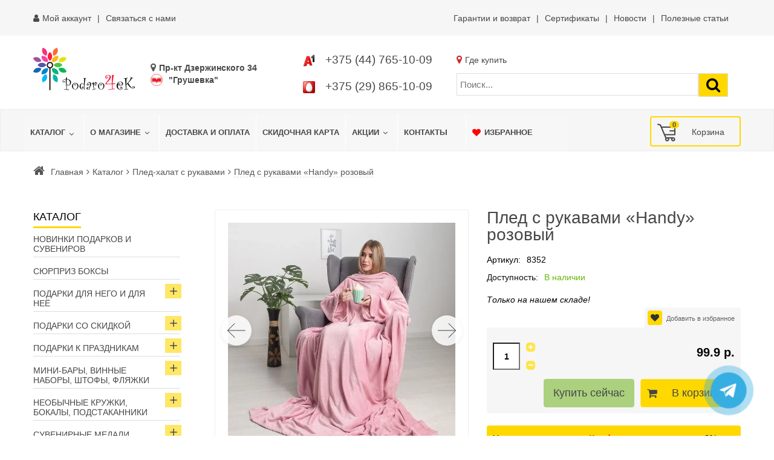

--- FILE ---
content_type: text/html; charset=utf-8
request_url: https://podaro4ek.by/main-podaro4ek/pled-s-rukavami-handy-rozovyj-detail
body_size: 64737
content:
<!DOCTYPE html>
<html xmlns="http://www.w3.org/1999/xhtml" xml:lang="ru" lang="ru" dir="ltr">
    <head>
	        <meta http-equiv="X-UA-Compatible" content="IE=edge">
<meta name="viewport" content="width=device-width, initial-scale=1">
		<!-- head -->
	<meta charset="utf-8" />
	<base href="https://podaro4ek.by/main-podaro4ek/pled-s-rukavami-handy-rozovyj-detail" />
	<meta name="title" content="Плед с рукавами «Handy» розовый" />
	<meta name="robots" content="max-snippet:-1, max-image-preview:large, max-video-preview:-1" />
	<meta name="description" content="Плед с рукавами «Handy» розовый купить в Минске! ⭐️В НАЛИЧИИ ✈Быстрая доставка Минск, Гродно, Брест, Витебск, Гомель, Могилев, Бобруйск, Барановичи, Борисов, Пинск! ✔️Самовывоз пр. Дзержинского 34 (метро Грушевка) ⚡Скидки ☎️+37544-7651009" />
	<title>Купить Плед с рукавами «Handy» розовый в Минске интернет-магазине Podaro4ek +375447651009</title>
	<link href="/images/2024/05/25/fav.svg" rel="shortcut icon" type="image/svg+xml" />
			<link href="https://podaro4ek.by/main-podaro4ek/pled-s-rukavami-handy-rozovyj-detail" rel="canonical" />
	<link href="/plugins/system/bdthemes_shortcodes/css/shortcode-ultimate.css" rel="stylesheet" />
	<link href="/components/com_virtuemart/assets/css/chosen.css?vmver=b62afcc5" rel="stylesheet" />
	<link href="/components/com_virtuemart/assets/css/jquery.fancybox-1.3.4.css?vmver=b62afcc5" rel="stylesheet" />
	<link href="/media/com_vmessentials/css/font-awesome.min.css?v4.7.0" rel="stylesheet" />
	<link href="/media/com_vmessentials/css/style.css?v2.2" rel="stylesheet" />
	<link href="/media/com_jce/site/css/content.min.css?badb4208be409b1335b815dde676300e" rel="stylesheet" />
	<link href="/templates/vina_rossi/css/bootstrap.min.css" rel="stylesheet" />
	<link href="/templates/vina_rossi/css/template.css" rel="stylesheet" />
	<link href="/templates/vina_rossi/css/presets/preset1.css" rel="stylesheet" class="preset" />
	<link href="/templates/vina_rossi/css/custom.css?=110524539" rel="stylesheet" />
	<link href="/templates/vina_rossi/css/frontend-edit.css" rel="stylesheet" />
	<link href="/plugins/system/vmswipe/assets/vmswipe.css" rel="stylesheet" />
	<link href="https://podaro4ek.by/modules/mod_virtuemart_product_slider/assets/product-slider.css" rel="stylesheet" />
	<link href="https://podaro4ek.by/modules/mod_virtuemart_akkordion_menu/assets/vm_akkordion_menu.css" rel="stylesheet" />
	<link href="/modules/mod_vmajaxlivesearch/assets/css/style.css" rel="stylesheet" />
	<link href="/modules/mod_vm_cart/assets/css/style.css" rel="stylesheet" />
	<link href="/components/com_sppagebuilder/assets/css/sppagebuilder.css" rel="stylesheet" />
	<link href="/components/com_sppagebuilder/assets/css/magnific-popup.css" rel="stylesheet" />
	<link href="/modules/mod_djmegamenu/themes/default/css/djmegamenu.css?4.3.2.pro" rel="stylesheet" />
	<style>
#sp-top-bar{ background-color:#f6f6f6;color:#474747;padding:10px 0; }#sp-top-bar a{color:#474747;}#sp-top-bar a:hover{color:#474747;}#sp-before-header{ margin:20px 0; }#sp-header{ background-color:#f6f6f6;color:#474747; }#sp-header a{color:#474747;}#sp-header a:hover{color:#a9a9a9;}#sp-adres-mob{ background-color:#f6f6f6;color:#474747; }#sp-adres-mob a{color:#474747;}#sp-adres-mob a:hover{color:#474747;}#sp-bottom{ background-color:#f6f6f6;color:#474747;padding:0 15px; }#sp-bottom a{color:#474747;}#sp-bottom a:hover{color:#474747;}#sp-poloska{ background-image:url("/images/podaro4ek-color-line.webp");background-repeat:inherit;background-size:contain;background-position:0 0;padding:25px 0; }#sp-footer{ background-color:#f6f6f6;color:#474747; }#sp-footer a{color:#474747;}#sp-footer a:hover{color:#474747;}.vmswiper-wrap .gallery-top {height: 400px;}.vmswiper-wrap .gallery-thumbs {height: 100px;}.vmswiper-wrap .pswp__counter{display: none;}.pswp--zoom-allowed .pswp__img{cursor: default;}.dj-hideitem { display: none !important; }
.vmslider{margin:0 -5px}.vmslider-product-wrap{padding: 5px 5px}.vmslider-wrapprosmotr .vmslider-product:hover{border-color:#ffd800}.vmslider-wrapprosmotr .vmslider-product .vmslider-image{height:180px;}.vmslider-wrapprosmotr .vmslider-product:hover .vmslider-image .image1{opacity:1}.vmslider-wrapprosmotr .vmslider-product .vmslider-name:hover a{color:#ffd800;}.vmslider-wrapprosmotr .vmslider-product .vmslider-cart.sliderCart span.addtocart-button > input,.vmslider-wrapprosmotr .vmslider-product .vmslider-cart.sliderCart span.addtocart-button >input:hover{background:#ffd800;}
#vmajaxlivesearch-203 .search-input-container
{
	position:relative;
	float:left;
	display: -webkit-flex; /* Safari */
	display: flex;
	flex-wrap: nowrap;
}

#vmajaxlivesearch-203 .search-input-container .search-input
{ 
	float:left;
}

#vmajaxlivesearch-203 .search-input-container .search-input .vmajaxlivesearch-box 
{ 
	width:100px; 
	border-width:1px;
	border-style: solid;
	border-color: #dddddd; 
	color:#5a5a5a; 
	font-size:15px; 
	float:none;
	height:37px;
	line-height:37px;
}

/* Search image */
#vmajaxlivesearch-203 .search-input-container .search-image
{
	background-color:#ffd800;
	float:left;
	border-width:1px;
	border-style: solid;
	border-color: #dddddd; 
}
#vmajaxlivesearch-203 .search-input-container .search-image > i
{
	color:#000000; 
	font-size:25px; 
	float:left;
	width:35px;
	height:35px;
	line-height:35px;
	text-align:center;
}
#vmajaxlivesearch-203 .search-input-container .search-area-close > i
{
	color:#ff0000; 
	font-size:15px; 
}	
	/* Search input remove icon */
	#vmajaxlivesearch-203 .search-input-container .search-area-close
	{
		right: 40px;
		line-height:37px;
	}
#vmajaxlivesearch-203 .jtajaxloader 
{ 
	background-color:#ffffff; 
	//border:1pxpx solid #5a5a5a; 
	border-width:1px;
	border-style: solid;
	border-color: #5a5a5a; 
}#vmajaxlivesearch-203 .jtvms-results-container .jtvms-results-header { font-family:PT Sans;}
#vmajaxlivesearch-203 .jtvms-results-container .jtvms-results-header 
{ 
	background-color:#ffd800; 
	//border:1pxpx solid #dddddd; 
	border-width:1px;
	border-style: solid;
	border-color: #dddddd; 
	color:#000000; 
	font-size:16px; 
	height:40px; 
	line-height:40px; 
	font-weight:normal; 
}#vmajaxlivesearch-203 .jtvms-results-container li, #vmajaxlivesearch-203 .jtvms-results-container .no-products, #vmajaxlivesearch-203 .jtvms-results-container .no-categories, #vmajaxlivesearch-203 .jtvms-results-container .no-brands { font-family:PT Sans;}#vmajaxlivesearch-203 .ajax-search-container .search-results { width:100%; }
#vmajaxlivesearch-203 .jtvms-results-container li, #vmajaxlivesearch-203 .jtvms-results-container .no-products, #vmajaxlivesearch-203 .jtvms-results-container .no-categories, #vmajaxlivesearch-203 .jtvms-results-container .no-brands
{ 
	background-color:#ffffff; 
	//border-left:1pxpx solid #5a5a5a; 
	//border-right:1pxpx solid #5a5a5a; 
	//border-bottom:1pxpx solid #5a5a5a; 
	border-width:1px;
	border-style: solid;
	border-color: #5a5a5a;
	border-top-width: 0px;
	color:#5a5a5a; 
	font-size:13px;
}

#vmajaxlivesearch-203 .jtvms-results-container .jtvms-presults-container .jtvs-product-data span.jtvs-product-name, #vmajaxlivesearch-203 .jtvms-results-container .jtvms-cresults-container  .jtvs-category-data span.jtvs-category-name, #vmajaxlivesearch-203 .jtvms-results-container .jtvms-bresults-container  .jtvs-brand-data span.jtvs-brand-name 
{ 
	color:#000000; 
	font-size:14px;
	font-weight:bold; 
}
#vmajaxlivesearch-203 .jtvms-results-container .jtvms-presults-container .jtvs-product:hover .jtvs-product-data span, #vmajaxlivesearch-203 .jtvms-results-container .jtvms-cresults-container .jtvs-category:hover .jtvs-category-data span, #vmajaxlivesearch-203 .jtvms-results-container .jtvms-bresults-container .jtvs-brand:hover .jtvs-brand-data span, #vmajaxlivesearch-203 .jtvms-results-container .jtvms-presults-container .jtvs-product a:focus .jtvs-product-data span, #vmajaxlivesearch-203 .jtvms-results-container .jtvms-cresults-container .jtvs-category a:focus .jtvs-category-data span, #vmajaxlivesearch-203 .jtvms-results-container .jtvms-bresults-container .jtvs-brand a:focus .jtvs-brand-data span, #vmajaxlivesearch-203 .jtvms-results-container .jtvms-presults-container .jtvs-product a:active .jtvs-product-data span, #vmajaxlivesearch-203 .jtvms-results-container .jtvms-cresults-container .jtvs-category a:active .jtvs-category-data span, #vmajaxlivesearch-203 .jtvms-results-container .jtvms-bresults-container .jtvs-brand a:active .jtvs-brand-data span
{ 
	color:#ffffff;
	outline:none;
}

#vmajaxlivesearch-203 .jtvms-results-container .jtvms-presults-container .jtvs-product:hover .jtvs-product-data span.jtvs-product-name, #vmajaxlivesearch-203 .jtvms-results-container .jtvms-cresults-container .jtvs-category:hover .jtvs-category-data span.jtvs-category-name, #vmajaxlivesearch-203 .jtvms-results-container .jtvms-bresults-container .jtvs-brand:hover .jtvs-brand-data span.jtvs-brand-name,#vmajaxlivesearch-203 .jtvms-results-container .jtvms-presults-container .jtvs-product a:focus .jtvs-product-data span.jtvs-product-name, #vmajaxlivesearch-203 .jtvms-results-container .jtvms-cresults-container .jtvs-category a:focus .jtvs-category-data span.jtvs-category-name, #vmajaxlivesearch-203 .jtvms-results-container .jtvms-bresults-container .jtvs-brand a:focus .jtvs-brand-data span.jtvs-brand-name,#vmajaxlivesearch-203 .jtvms-results-container .jtvms-presults-container .jtvs-product a:active .jtvs-product-data span.jtvs-product-name, #vmajaxlivesearch-203 .jtvms-results-container .jtvms-cresults-container .jtvs-category a:active .jtvs-category-data span.jtvs-category-name, #vmajaxlivesearch-203 .jtvms-results-container .jtvms-bresults-container .jtvs-brand a:active .jtvs-brand-data span.jtvs-brand-name
{ 
	color:#000000; 
}
#vmajaxlivesearch-203 .jtvms-results-container .jtvms-presults-container .jtvs-product-data span, #vmajaxlivesearch-203 .jtvms-results-container .jtvms-presults-container .no-products, #vmajaxlivesearch-203 .jtvms-results-container .jtvms-cresults-container .jtvs-category-data span, #vmajaxlivesearch-203 .jtvms-results-container .jtvms-cresults-container .no-categories, #vmajaxlivesearch-203 .jtvms-results-container .jtvms-bresults-container  .jtvs-brand-data span, #vmajaxlivesearch-203 .jtvms-results-container .jtvms-bresults-container .no-brands
{ 
	color:#5a5a5a; 
	font-size:13px;
	font-weight:normal; 
}
/* Product, category and brand image size*/
#vmajaxlivesearch-203 .jtvms-presults-container .jtvs-product .jtvs-product-img, #vmajaxlivesearch-203 .jtvms-presults-container .jtvs-product .jtvs-product-img img {
	height: 60px; 
	width: 60px; 
}
#vmajaxlivesearch-203 .jtvms-cresults-container .jtvs-category .jtvs-category-img, #vmajaxlivesearch-203 .jtvms-cresults-container .jtvs-category .jtvs-category-img img {
	height: 60px; 
	width: 60px; 
}
#vmajaxlivesearch-203 .jtvms-bresults-container .jtvs-brand .jtvs-brand-img, #vmajaxlivesearch-203 .jtvms-bresults-container .jtvs-brand .jtvs-brand-img img {
	height: 60px; 
	width: 60px; 
}

/* Hover color */
#vmajaxlivesearch-203 .jtvms-presults-container .jtvs-product > a:hover, #vmajaxlivesearch-203 .jtvms-presults-container .jtvs-product > a:focus,#vmajaxlivesearch-203 .jtvms-presults-container .jtvs-product > a:active, #vmajaxlivesearch-203 .jtvms-cresults-container .jtvs-category > a:hover, #vmajaxlivesearch-203 .jtvms-cresults-container .jtvs-category > a:focus, #vmajaxlivesearch-203 .jtvms-cresults-container .jtvs-category > a:active, #vmajaxlivesearch-203 .jtvms-bresults-container .jtvs-brand > a:hover, #vmajaxlivesearch-203 .jtvms-bresults-container .jtvs-brand > a:focus, #vmajaxlivesearch-203 .jtvms-bresults-container .jtvs-brand > a:active {
	background-color:#cccccc; 
	color:#ffffff; 
}
.jtvms-presults .mCSB_scrollTools.mCSB_scrollTools_vertical {
	width: 7px;
}
.jtvms-cresults .mCSB_scrollTools.mCSB_scrollTools_vertical {
	width: 7px;
}
.jtvms-bresults .mCSB_scrollTools.mCSB_scrollTools_vertical {
	width: 7px;
}
.jtvms-presults .mCSB_scrollTools.mCSB_scrollTools_vertical .mCSB_dragger, .jtvms-presults .mCSB_scrollTools.mCSB_scrollTools_vertical .mCSB_dragger .mCSB_dragger_bar {
	background-color: #ffd800;
	height: 40px;
	width: 7px;
}
.jtvms-cresults .mCSB_scrollTools.mCSB_scrollTools_vertical .mCSB_dragger, .jtvms-cresults .mCSB_scrollTools.mCSB_scrollTools_vertical .mCSB_dragger .mCSB_dragger_bar {
	background-color: #ffd800;
	height: 40px;
	width: 7px;
}
.jtvms-bresults .mCSB_scrollTools.mCSB_scrollTools_vertical .mCSB_dragger, .jtvms-bresults .mCSB_scrollTools.mCSB_scrollTools_vertical .mCSB_dragger .mCSB_dragger_bar {
	background-color: #ffd800;
	height: 40px;
	width: 7px;
}

/*Responsive */
@media only screen and (max-width : 768px) {
	
	#vmajaxlivesearch-203 .search-input-container
	{
		width:100%;
	}
	#vmajaxlivesearch-203 .search-input-container .search-input
	{ 
		width:100%;
	}
	#vmajaxlivesearch-203 .search-input-container .search-input .vmajaxlivesearch-box 
	{ 
		width:100%;
	}
	#vmajaxlivesearch-203 .ajax-search-container .search-results 
	{ 
		width:100%; 
	}
	#vmajaxlivesearch-203 .jtvms-presults-container .jtvs-product .jtvs-product-data, #vmajaxlivesearch-203 .jtvms-cresults-container .jtvs-category .jtvs-category-data, #vmajaxlivesearch-203 .jtvms-bresults-container .jtvs-brand .jtvs-brand-data {
		width:auto;
	}

}

.vmCartModule svg {fill:#474747}
			.cart_top .total_products,
			.cart_content .show_cart a {
				background:#474747;
			}
			.vmCartModule {
				border-color:#474747;
			}
			.vmCartModule a,
			.vmCartModule a:hover,
			.vmCartModule .product_name a,
			.vmCartModule .product_name a:hover,
			.cart_top .total strong,
			.cart_top .total strong:hover {
				color:#474747;
			}#dj-megamenu133, #dj-megamenu133sticky { background: rgba(247, 247, 247, 1); } #dj-megamenu133 li a.dj-up_a { border-right-color: rgba( 197, 197, 197, 1); border-left-color: rgba( 255, 255, 255, 1); } #dj-megamenu133.verticalMenu li a.dj-up_a { border-bottom-color: rgba( 255, 255, 255, 1); border-top-color: rgba( 197, 197, 197, 1); } #dj-megamenu133 li a.dj-up_a { color: rgba(71, 71, 71, 1); } #dj-megamenu133 li a.dj-up_a small.subtitle { color: rgba(71, 71, 71, 1); } #dj-megamenu133 li:hover a.dj-up_a, #dj-megamenu133 li.hover a.dj-up_a, #dj-megamenu133 li.active a.dj-up_a { background: rgba(247, 247, 247, 1); border-right-color: rgba( 197, 197, 197, 1); border-left-color: rgba( 255, 255, 255, 1); } #dj-megamenu133 li:hover a.dj-up_a, #dj-megamenu133 li.hover a.dj-up_a, #dj-megamenu133 li.active a.dj-up_a { color: rgba(169, 169, 169, 1); } #dj-megamenu133 li:hover a.dj-up_a small.subtitle, #dj-megamenu133 li.hover a.dj-up_a small.subtitle, #dj-megamenu133 li.active a.dj-up_a small.subtitle { color: rgba(169, 169, 169, 1); } #dj-megamenu133 li:hover div.dj-subwrap, #dj-megamenu133 li.hover div.dj-subwrap { background: rgba(247, 247, 247, 1); } #dj-megamenu133 li:hover div.dj-subwrap li:hover > div.dj-subwrap, #dj-megamenu133 li.hover div.dj-subwrap li.hover > div.dj-subwrap { background: rgba(247, 247, 247, 1); } #dj-megamenu133 li ul.dj-submenu > li { border-top-color: rgba( 255, 255, 255, 1); } #dj-megamenu133 .djsubrow_separator { border-bottom-color: rgba( 255, 255, 255, 1); } #dj-megamenu133 li ul.dj-submenu > li > a { color: rgba(71, 71, 71, 1); } #dj-megamenu133 li ul.dj-subtree > li > a { color: rgba(71, 71, 71, 1); } #dj-megamenu133 li ul.dj-submenu > li > a small.subtitle { color: rgba(71, 71, 71, 1); } #dj-megamenu133 li ul.dj-subtree > li { color: rgba(71, 71, 71, 1); } #dj-megamenu133 li ul.dj-subtree > li > a small.subtitle { color: rgba(71, 71, 71, 1); } #dj-megamenu133 li ul.dj-submenu > li > a:hover, #dj-megamenu133 li ul.dj-submenu > li > a.active, #dj-megamenu133 li ul.dj-submenu > li.hover:not(.subtree) > a { background: rgba(247, 247, 247, 1); } #dj-megamenu133 li ul.dj-submenu > li > a:hover, #dj-megamenu133 li ul.dj-submenu > li > a.active, #dj-megamenu133 li ul.dj-submenu > li.hover:not(.subtree) > a { color: rgba(169, 169, 169, 1); } #dj-megamenu133 li ul.dj-subtree > li > a:hover { color: rgba(169, 169, 169, 1); } #dj-megamenu133 li ul.dj-submenu > li > a:hover small.subtitle, #dj-megamenu133 li ul.dj-submenu > li > a.active small.subtitle, #dj-megamenu133 li ul.dj-submenu > li.hover:not(.subtree) > a small.subtitle { color: rgba(169, 169, 169, 1); } #dj-megamenu133 li ul.dj-subtree > li > a:hover small.subtitle { color: rgba(169, 169, 169, 1); } #dj-megamenu133 .modules-wrap { color: rgba(71, 71, 71, 1); }
		@media (min-width: 991px) { #dj-megamenu133mobile { display: none; } }
		@media (max-width: 990px) { #dj-megamenu133, #dj-megamenu133sticky, #dj-megamenu133placeholder { display: none !important; } }
	
#vmajaxlivesearch-202 .search-input-container
{
	position:relative;
	float:left;
	display: -webkit-flex; /* Safari */
	display: flex;
	flex-wrap: nowrap;
}

#vmajaxlivesearch-202 .search-input-container .search-input
{ 
	float:left;
}

#vmajaxlivesearch-202 .search-input-container .search-input .vmajaxlivesearch-box 
{ 
	width:400px; 
	border-width:1px;
	border-style: solid;
	border-color: #dddddd; 
	color:#5a5a5a; 
	font-size:15px; 
	float:none;
	height:37px;
	line-height:37px;
}

/* Search image */
#vmajaxlivesearch-202 .search-input-container .search-image
{
	background-color:#ffd800;
	float:left;
	border-width:1px;
	border-style: solid;
	border-color: #dddddd; 
}
#vmajaxlivesearch-202 .search-input-container .search-image > i
{
	color:#000000; 
	font-size:25px; 
	float:left;
	width:35px;
	height:35px;
	line-height:35px;
	text-align:center;
}
#vmajaxlivesearch-202 .search-input-container .search-area-close > i
{
	color:#ff0000; 
	font-size:15px; 
}	
	/* Search input remove icon */
	#vmajaxlivesearch-202 .search-input-container .search-area-close
	{
		right: 40px;
		line-height:37px;
	}
#vmajaxlivesearch-202 .jtajaxloader 
{ 
	background-color:#ffffff; 
	//border:1pxpx solid #5a5a5a; 
	border-width:1px;
	border-style: solid;
	border-color: #5a5a5a; 
}#vmajaxlivesearch-202 .jtvms-results-container .jtvms-results-header { font-family:PT Sans;}
#vmajaxlivesearch-202 .jtvms-results-container .jtvms-results-header 
{ 
	background-color:#ffd800; 
	//border:1pxpx solid #dddddd; 
	border-width:1px;
	border-style: solid;
	border-color: #dddddd; 
	color:#000000; 
	font-size:16px; 
	height:40px; 
	line-height:40px; 
	font-weight:normal; 
}#vmajaxlivesearch-202 .jtvms-results-container li, #vmajaxlivesearch-202 .jtvms-results-container .no-products, #vmajaxlivesearch-202 .jtvms-results-container .no-categories, #vmajaxlivesearch-202 .jtvms-results-container .no-brands { font-family:PT Sans;}#vmajaxlivesearch-202 .ajax-search-container .search-results { width:100%; }
#vmajaxlivesearch-202 .jtvms-results-container li, #vmajaxlivesearch-202 .jtvms-results-container .no-products, #vmajaxlivesearch-202 .jtvms-results-container .no-categories, #vmajaxlivesearch-202 .jtvms-results-container .no-brands
{ 
	background-color:#ffffff; 
	//border-left:1pxpx solid #5a5a5a; 
	//border-right:1pxpx solid #5a5a5a; 
	//border-bottom:1pxpx solid #5a5a5a; 
	border-width:1px;
	border-style: solid;
	border-color: #5a5a5a;
	border-top-width: 0px;
	color:#5a5a5a; 
	font-size:13px;
}

#vmajaxlivesearch-202 .jtvms-results-container .jtvms-presults-container .jtvs-product-data span.jtvs-product-name, #vmajaxlivesearch-202 .jtvms-results-container .jtvms-cresults-container  .jtvs-category-data span.jtvs-category-name, #vmajaxlivesearch-202 .jtvms-results-container .jtvms-bresults-container  .jtvs-brand-data span.jtvs-brand-name 
{ 
	color:#000000; 
	font-size:14px;
	font-weight:bold; 
}
#vmajaxlivesearch-202 .jtvms-results-container .jtvms-presults-container .jtvs-product:hover .jtvs-product-data span, #vmajaxlivesearch-202 .jtvms-results-container .jtvms-cresults-container .jtvs-category:hover .jtvs-category-data span, #vmajaxlivesearch-202 .jtvms-results-container .jtvms-bresults-container .jtvs-brand:hover .jtvs-brand-data span, #vmajaxlivesearch-202 .jtvms-results-container .jtvms-presults-container .jtvs-product a:focus .jtvs-product-data span, #vmajaxlivesearch-202 .jtvms-results-container .jtvms-cresults-container .jtvs-category a:focus .jtvs-category-data span, #vmajaxlivesearch-202 .jtvms-results-container .jtvms-bresults-container .jtvs-brand a:focus .jtvs-brand-data span, #vmajaxlivesearch-202 .jtvms-results-container .jtvms-presults-container .jtvs-product a:active .jtvs-product-data span, #vmajaxlivesearch-202 .jtvms-results-container .jtvms-cresults-container .jtvs-category a:active .jtvs-category-data span, #vmajaxlivesearch-202 .jtvms-results-container .jtvms-bresults-container .jtvs-brand a:active .jtvs-brand-data span
{ 
	color:#ffffff;
	outline:none;
}

#vmajaxlivesearch-202 .jtvms-results-container .jtvms-presults-container .jtvs-product:hover .jtvs-product-data span.jtvs-product-name, #vmajaxlivesearch-202 .jtvms-results-container .jtvms-cresults-container .jtvs-category:hover .jtvs-category-data span.jtvs-category-name, #vmajaxlivesearch-202 .jtvms-results-container .jtvms-bresults-container .jtvs-brand:hover .jtvs-brand-data span.jtvs-brand-name,#vmajaxlivesearch-202 .jtvms-results-container .jtvms-presults-container .jtvs-product a:focus .jtvs-product-data span.jtvs-product-name, #vmajaxlivesearch-202 .jtvms-results-container .jtvms-cresults-container .jtvs-category a:focus .jtvs-category-data span.jtvs-category-name, #vmajaxlivesearch-202 .jtvms-results-container .jtvms-bresults-container .jtvs-brand a:focus .jtvs-brand-data span.jtvs-brand-name,#vmajaxlivesearch-202 .jtvms-results-container .jtvms-presults-container .jtvs-product a:active .jtvs-product-data span.jtvs-product-name, #vmajaxlivesearch-202 .jtvms-results-container .jtvms-cresults-container .jtvs-category a:active .jtvs-category-data span.jtvs-category-name, #vmajaxlivesearch-202 .jtvms-results-container .jtvms-bresults-container .jtvs-brand a:active .jtvs-brand-data span.jtvs-brand-name
{ 
	color:#000000; 
}
#vmajaxlivesearch-202 .jtvms-results-container .jtvms-presults-container .jtvs-product-data span, #vmajaxlivesearch-202 .jtvms-results-container .jtvms-presults-container .no-products, #vmajaxlivesearch-202 .jtvms-results-container .jtvms-cresults-container .jtvs-category-data span, #vmajaxlivesearch-202 .jtvms-results-container .jtvms-cresults-container .no-categories, #vmajaxlivesearch-202 .jtvms-results-container .jtvms-bresults-container  .jtvs-brand-data span, #vmajaxlivesearch-202 .jtvms-results-container .jtvms-bresults-container .no-brands
{ 
	color:#5a5a5a; 
	font-size:13px;
	font-weight:normal; 
}
/* Product, category and brand image size*/
#vmajaxlivesearch-202 .jtvms-presults-container .jtvs-product .jtvs-product-img, #vmajaxlivesearch-202 .jtvms-presults-container .jtvs-product .jtvs-product-img img {
	height: 60px; 
	width: 60px; 
}
#vmajaxlivesearch-202 .jtvms-cresults-container .jtvs-category .jtvs-category-img, #vmajaxlivesearch-202 .jtvms-cresults-container .jtvs-category .jtvs-category-img img {
	height: 60px; 
	width: 60px; 
}
#vmajaxlivesearch-202 .jtvms-bresults-container .jtvs-brand .jtvs-brand-img, #vmajaxlivesearch-202 .jtvms-bresults-container .jtvs-brand .jtvs-brand-img img {
	height: 60px; 
	width: 60px; 
}

/* Hover color */
#vmajaxlivesearch-202 .jtvms-presults-container .jtvs-product > a:hover, #vmajaxlivesearch-202 .jtvms-presults-container .jtvs-product > a:focus,#vmajaxlivesearch-202 .jtvms-presults-container .jtvs-product > a:active, #vmajaxlivesearch-202 .jtvms-cresults-container .jtvs-category > a:hover, #vmajaxlivesearch-202 .jtvms-cresults-container .jtvs-category > a:focus, #vmajaxlivesearch-202 .jtvms-cresults-container .jtvs-category > a:active, #vmajaxlivesearch-202 .jtvms-bresults-container .jtvs-brand > a:hover, #vmajaxlivesearch-202 .jtvms-bresults-container .jtvs-brand > a:focus, #vmajaxlivesearch-202 .jtvms-bresults-container .jtvs-brand > a:active {
	background-color:#cccccc; 
	color:#ffffff; 
}
.jtvms-presults .mCSB_scrollTools.mCSB_scrollTools_vertical {
	width: 7px;
}
.jtvms-cresults .mCSB_scrollTools.mCSB_scrollTools_vertical {
	width: 7px;
}
.jtvms-bresults .mCSB_scrollTools.mCSB_scrollTools_vertical {
	width: 7px;
}
.jtvms-presults .mCSB_scrollTools.mCSB_scrollTools_vertical .mCSB_dragger, .jtvms-presults .mCSB_scrollTools.mCSB_scrollTools_vertical .mCSB_dragger .mCSB_dragger_bar {
	background-color: #ffd800;
	height: 40px;
	width: 7px;
}
.jtvms-cresults .mCSB_scrollTools.mCSB_scrollTools_vertical .mCSB_dragger, .jtvms-cresults .mCSB_scrollTools.mCSB_scrollTools_vertical .mCSB_dragger .mCSB_dragger_bar {
	background-color: #ffd800;
	height: 40px;
	width: 7px;
}
.jtvms-bresults .mCSB_scrollTools.mCSB_scrollTools_vertical .mCSB_dragger, .jtvms-bresults .mCSB_scrollTools.mCSB_scrollTools_vertical .mCSB_dragger .mCSB_dragger_bar {
	background-color: #ffd800;
	height: 40px;
	width: 7px;
}

/*Responsive */
@media only screen and (max-width : 768px) {
	
	#vmajaxlivesearch-202 .search-input-container
	{
		width:100%;
	}
	#vmajaxlivesearch-202 .search-input-container .search-input
	{ 
		width:100%;
	}
	#vmajaxlivesearch-202 .search-input-container .search-input .vmajaxlivesearch-box 
	{ 
		width:100%;
	}
	#vmajaxlivesearch-202 .ajax-search-container .search-results 
	{ 
		width:100%; 
	}
	#vmajaxlivesearch-202 .jtvms-presults-container .jtvs-product .jtvs-product-data, #vmajaxlivesearch-202 .jtvms-cresults-container .jtvs-category .jtvs-category-data, #vmajaxlivesearch-202 .jtvms-bresults-container .jtvs-brand .jtvs-brand-data {
		width:auto;
	}

}


	</style>
	<script type="application/json" class="joomla-script-options new">{"csrf.token":"0b0fa28886d5abf3271ee53f2cffb0f6","system.paths":{"root":"","base":""},"system.keepalive":{"interval":300000,"uri":"\/component\/ajax\/?format=json"}}</script>
	<script src="/media/jui/js/jquery.min.js?afbd46a405bee251211b3cc0bbed80e0"></script>
	<script src="/media/jui/js/jquery-noconflict.js?afbd46a405bee251211b3cc0bbed80e0"></script>
	<script src="/media/jui/js/jquery-migrate.min.js?afbd46a405bee251211b3cc0bbed80e0"></script>
	<script src="/plugins/system/bdthemes_shortcodes/js/shortcode-ultimate.js"></script>
	<script src="/templates/vina_rossi/js/jquery-ui.min.1.9.2.js?vmver=1.9.2"></script>
	<script src="/components/com_virtuemart/assets/js/jquery.ui.autocomplete.html.js"></script>
	<script src="/components/com_virtuemart/assets/js/jquery.noconflict.js" async></script>
	<script src="/components/com_virtuemart/assets/js/vmsite.js?vmver=b62afcc5"></script>
	<script src="/components/com_virtuemart/assets/js/chosen.jquery.min.js?vmver=b62afcc5"></script>
	<script src="/components/com_virtuemart/assets/js/vmprices.js?vmver=b62afcc5"></script>
	<script src="/components/com_virtuemart/assets/js/dynupdate.js?vmver=b62afcc5"></script>
	<script src="/components/com_virtuemart/assets/js/fancybox/jquery.fancybox-1.3.4.pack.js?vmver=b62afcc5"></script>
	<script src="/media/system/js/core.js?afbd46a405bee251211b3cc0bbed80e0"></script>
	<!--[if lt IE 9]><script src="/media/system/js/polyfill.event.js?afbd46a405bee251211b3cc0bbed80e0"></script><![endif]-->
	<script src="/media/system/js/keepalive.js?afbd46a405bee251211b3cc0bbed80e0"></script>
	<script src="/media/com_vmessentials/js/script.min.js?v2.2"></script>
	<script src="/media/com_vmessentials/js/status-update.min.js?v2.2"></script>
	<script src="/templates/vina_rossi/js/bootstrap.min.js"></script>
	<script src="/templates/vina_rossi/js/main.js"></script>
	<script src="/templates/vina_rossi/js/bootstrap-select.min.js"></script>
	<script src="/templates/vina_rossi/js/owl.carousel.min.js"></script>
	<script src="/templates/vina_rossi/js/vinatab.js"></script>
	<script src="/templates/vina_rossi/js/template.js"></script>
	<script src="/templates/vina_rossi/js/frontend-edit.js"></script>
	<script src="/plugins/system/vmswipe/assets/vmswipe.js"></script>
	<script src="/modules/mod_virtuemart_product_slider/assets/product-slider.js"></script>
	<script src="/modules/mod_vm_cart/assets/js/update_cart.js"></script>
	<script src="/components/com_sppagebuilder/assets/js/sppagebuilder.js"></script>
	<script src="/components/com_sppagebuilder/assets/js/jquery.magnific-popup.min.js"></script>
	<script src="/modules/mod_djmegamenu/assets/js/jquery.djmegamenu.min.js?4.3.2.pro" defer></script>
	<script>

	jQuery(document).ready(function($) {
		$(".product-related-products-carousel").owlCarousel({items : 				4,margin: 				10,rtl: 					false,nav:					true,navText: 				[ "<i class='fa fa-angle-left'></i>", "<i class='fa fa-angle-right'></i>" ],dots: 				false,loop: 				true,responsive:{0:{items: 2,},480:{items: 2,},768:{items: 2,},992:{items: 3,},1200:{items: 4,}}});})

	jQuery(document).ready(function($) {
		$(".product-related-categories-carousel").owlCarousel({items : 				4,margin: 				5,rtl: 					false,nav:					true,navText: 				[ "prev", "next" ],dots: 				false,responsive:{0:{items: 1,},480:{items: 2,},768:{items: 2,},992:{items: 3,},1200:{items: 4,}}});})
//<![CDATA[ 
if (typeof Virtuemart === "undefined"){
	var Virtuemart = {};}
var vmSiteurl = 'https://podaro4ek.by/' ;
Virtuemart.vmSiteurl = vmSiteurl;
var vmLang = '&lang=ru';
Virtuemart.vmLang = vmLang; 
var vmLangTag = 'ru';
Virtuemart.vmLangTag = vmLangTag;
var Itemid = '&Itemid=680';
Virtuemart.addtocart_popup = "1" ; 
var vmCartError = Virtuemart.vmCartError = "Ошибка обновления корзины";
var usefancy = true; //]]>

var sp_preloader = '0';

var sp_gotop = '1';

var sp_offanimation = 'default';

function initSwipe() {      
var galleryThumbs = new Swiper('.gallery-thumbs', { spaceBetween: 10, slidesPerView: 4, breakpoints: { 1200: { slidesPerView: 4, }, 992: { slidesPerView: 3, }, 768: { slidesPerView: 2, }, 576: { slidesPerView: 2, },}, freeMode: true, grabCursor: true, watchSlidesVisibility: true, navigation: { nextEl: '.swiper-button-next', prevEl: '.swiper-button-prev', }, watchSlidesProgress: true, }); var galleryTop = new Swiper('.vmswiper-wrap .gallery-top', { spaceBetween: 10, grabCursor: true, loop: true, preloadImages: true, watchSlidesVisibility: true, lazy: true, noSwipingClass: 'swiper-no-swiping', navigation: { nextEl: '.swiper-button-next', prevEl: '.swiper-button-prev', }, thumbs: { swiper: galleryThumbs } });
}

var initPhotoSwipeFromDOM = function(gallerySelector) {
    var parseThumbnailElements = function(el) {   
        var thumbElements = el.childNodes,
            numNodes = thumbElements.length,
            items = [],
            figureEl,
            linkEl,
            size,
            item;
        for(var i = 0; i < numNodes; i++) {
            figureEl = thumbElements[i]; // <figure> element
            if(figureEl.nodeType !== 1) {
                continue;
            }
            linkEl = figureEl.children[0]; // <img> element
            size = linkEl.getAttribute('data-size').split('x');
            item = {
                src: linkEl.getAttribute('src') || linkEl.getAttribute('data-src'),
                w: parseInt(size[0], 10),
                h: parseInt(size[1], 10)
            };
            if(figureEl.children.length > 1) {

                item.title = figureEl.children[1].innerHTML; 
            }
            item.msrc = linkEl.getAttribute('src') || linkEl.getAttribute('data-src');
            item.el = figureEl;
            items.push(item);
        }
        return items;
    };
    var closest = function closest(el, fn) {
        return el && ( fn(el) ? el : closest(el.parentNode, fn) );
    };
    var onThumbnailsClick = function(e) {
        e = e || window.event;
        e.preventDefault ? e.preventDefault() : e.returnValue = false;
        var eTarget = e.target || e.srcElement;
        var clickedListItem = closest(eTarget, function(el) {
            return (el.tagName && el.tagName.toUpperCase() === 'DIV');
        });
        if(!clickedListItem) {
            return;
        }
        var clickedGallery = clickedListItem.parentNode,
            childNodes = clickedListItem.parentNode.childNodes,
            numChildNodes = childNodes.length,
            nodeIndex = 0,
            index;
        for (var i = 0; i < numChildNodes; i++) {
            if(childNodes[i].nodeType !== 1) { 
                continue; 
            }
            if(childNodes[i] === clickedListItem) {
                index = nodeIndex;
                break;
            }
            nodeIndex++;
        }
        if(index >= 0) {
            openPhotoSwipe( index, clickedGallery );
        }
        return false;
    };
    var photoswipeParseHash = function() {
        var hash = window.location.hash.substring(1),
        params = {};
        if(hash.length < 5) {
            return params;
        }
        var vars = hash.split('&');
        for (var i = 0; i < vars.length; i++) {
            if(!vars[i]) {
                continue;
            }
            var pair = vars[i].split('=');  
            if(pair.length < 2) {
                continue;
            }           
            params[pair[0]] = pair[1];
        }
        if(params.gid) {
            params.gid = parseInt(params.gid, 10);
        }
        return params;
    };
    var openPhotoSwipe = function(index, galleryElement, disableAnimation, fromURL) {
        var pswpElement = document.querySelectorAll('.pswp')[0],
            gallery,
            options,
            items;
        items = parseThumbnailElements(galleryElement);
        options = {
            galleryUID: galleryElement.getAttribute('data-pswp-uid'),   
            loop: true,
            zoomEl: false,maxSpreadZoom: 1,getDoubleTapZoom:function(isMouseClick, item) {return item.initialZoomLevel;}, pinchToClose: false
        };
        if(fromURL) {
            if(options.galleryPIDs) {
                for(var j = 0; j < items.length; j++) {
                    if(items[j].pid == index) {
                        options.index = j;
                        break;
                    }
                }
            } else {
                options.index = parseInt(index, 10) - 1;
            }
        } else {
            options.index = parseInt(index, 10);
        }

        if( isNaN(options.index) ) {
            return;
        }

        if(disableAnimation) {
            options.showAnimationDuration = 0;
        }

        gallery = new PhotoSwipe( pswpElement, PhotoSwipeUI_Default, items, options);
        gallery.init();
    };
    var galleryElements = document.querySelectorAll( gallerySelector );
    for(var i = 0, l = galleryElements.length; i < l; i++) {
        galleryElements[i].setAttribute('data-pswp-uid', i+1);
        galleryElements[i].onclick = onThumbnailsClick;
    }
    var hashData = photoswipeParseHash();
    if(hashData.pid && hashData.gid) {
        openPhotoSwipe( hashData.pid ,  galleryElements[ hashData.gid - 1 ], true, true );
    }
};
jQuery(document).ready(function($) {
        $('.vmcat-menu.ak-ul .parent.open > ul').css('display', 'block');
        $('.vmcat-menu.ak-ul .toggler').click(function() {
            $(this).next().slideToggle(300, function() {
                $(this).parent().toggleClass('open');
                $(this).parent().find('.parent').removeClass('open');
                $(this).parent().find('.parent > ul').css('display', 'none');
            });   
        });
    });jQuery(function($){ initTooltips(); $("body").on("subform-row-add", initTooltips); function initTooltips (event, container) { container = container || document;$(container).find(".hasTooltip").tooltip({"html": true,"container": "body"});} });
jQuery(document).ready(function(){
	jQuery("input.vmajaxlivesearch-box").keyup(function(e){
		if (e.keyCode == 27) {
			jQuery(this).val("");
			jQuery(this).parent().parent().children(".search-area-close").css("visibility","hidden");
			jQuery(this).parent().parent().parent().children(".search-results").html("");	
			jQuery(this).parent().parent().parent().children(".search-results").hide();
		} else {
			
			var jtvmsiLength = parseInt(jQuery(this).val().length);
			var shop_type = "large";
			var enable_product_loadmore = 1;			
	
			if(jtvmsiLength > 0 && jtvmsiLength >= 3)
			{
				var show_loader_animation = 1;
				if(show_loader_animation)
				{
					jQuery(this).parent().parent().parent().children(".search-results").show();
					var ajaxloader = "<div class=\"jtajaxloader\"><img src=\"/modules/mod_vmajaxlivesearch/assets/images/loader/fading_blocks.gif\"></div>";
					jQuery(this).parent().parent().parent().children(".search-results").html(ajaxloader);
				}

				var products_limit = 10;
				var categories_limit = 4;
				var brands_limit = 4;
				var show_loader_animation = 1;
				
				var searchInput = jQuery(this);

				jQuery(this).parent().parent().children(".search-area-close").css("visibility","visible");
				var postData = jQuery(this).parent("div").parent("div").parent("div").parent("form").serialize();	
				jQuery.ajax({
					type: "POST",
					dataType: "json",
					url: "/index.php?option=com_ajax&module=vmajaxlivesearch&method=vmals&format=json&vmals=203",
					data: {jtvmsAjax:true, jtvmsData:postData},
					cache: false,
					beforeSend: function(){
						if(show_loader_animation)
						{
							jQuery(searchInput).parent().parent().parent().children(".search-results").show();
							var ajaxloader = "<div class=\"jtajaxloader\"><img src=\"/modules/mod_vmajaxlivesearch/assets/images/loader/fading_blocks.gif\"></div>";
							jQuery(searchInput).parent().parent().parent().children(".search-results").html(ajaxloader);
						}
					},
					success: function(data){
						var sterm = jQuery(searchInput).val();
						if( data.search_term != "" && data.search_term == sterm)
						{														
							jQuery(searchInput).parent().parent().parent().children(".search-results").show();
							jQuery(searchInput).parent().parent().parent().children(".search-results").html(data.html);

							var r_products_count = 0;
							if (typeof data.products === "undefined" || data.products=="") { var r_products_count = 0; } else { var r_products_count = data.products; }

							var r_categories_count = 0;
							if (typeof data.categories === "undefined" || data.categories=="") { var r_categories_count = 0; } else { var r_categories_count = data.categories; }

							var r_brands_count = 0;
							if (typeof data.brands === "undefined" || data.brands=="") { var r_brands_count = 0; } else { var r_brands_count = data.brands; }
																			
							if( r_products_count > products_limit ) 
							{
								/* Products scroll part */
								var jtvs_p_height = 0;
								var p_loop = 0;
								jQuery("li.jtvs-product").each(function() { if(p_loop < products_limit) { jtvs_p_height += jQuery(this).outerHeight(); } p_loop = p_loop + 1; });
								if( jtvs_p_height <= 0 ) { var jtvs_product_height =  64 * products_limit; } else { var jtvs_product_height =  jtvs_p_height; }jQuery(searchInput).parent().parent().parent().children(".search-results").find(".jtvs-products-list ").mCustomScrollbar({setHeight: jtvs_product_height, scrollbarPosition:"inside", autoDraggerLength:false});
							}

							if( r_categories_count > categories_limit )
							{						
								/* Categories scroll part */
								var jtvs_c_height = 0;
								var c_loop = 0;
								jQuery("li.jtvs-category").each(function() { if(c_loop < categories_limit) { jtvs_c_height += jQuery(this).outerHeight(); } c_loop = c_loop + 1; });
								if( jtvs_c_height <= 0 ) { var jtvs_category_height =  64 * categories_limit; } else { var jtvs_category_height =  jtvs_c_height; }jQuery(searchInput).parent().parent().parent().children(".search-results").find(".jtvs-categories-list ").mCustomScrollbar({setHeight: jtvs_category_height, scrollbarPosition:"inside", autoDraggerLength:false});
							}

							if( r_brands_count > brands_limit )
							{							
								/* Brands scroll part */
								var jtvs_b_height = 0;
								var b_loop = 0;
								jQuery("li.jtvs-brand").each(function() { if(b_loop < brands_limit) { jtvs_b_height += jQuery(this).outerHeight(); } b_loop = b_loop + 1; });
								if( jtvs_b_height <= 0 ) { var jtvs_brand_height =  64 * brands_limit; } else { var jtvs_brand_height =  jtvs_b_height; }jQuery(searchInput).parent().parent().parent().children(".search-results").find(".jtvs-brands-list ").mCustomScrollbar({setHeight: jtvs_brand_height, scrollbarPosition:"inside", autoDraggerLength:false});
							}
						}	
					}
				});
				
			} else {
				jQuery(this).parent().parent().parent().children(".search-results").html("");
				jQuery(this).parent().parent().parent().children(".search-results").hide();
				jQuery(this).parent().parent().children(".search-area-close").css("visibility","hidden");
			}
		}
	});
});

function initiateAjaxSearchLoadmore(page_id, searchInput)
{
	var products_limit = 10;
	var show_loader_animation = 1;

	var postData = jQuery(searchInput).parent("div").parent("div").parent("div").parent("form").serialize();

	jQuery.ajax({
		type: "POST",
		dataType: "json",
		url: "/index.php?option=com_ajax&module=vmajaxlivesearch&method=vmals&format=json&vmals=203",
		data: {jtvmsAjax:true, jtvmsData:postData, jtvmspage: page_id},
		cache: false,
		beforeSend: function(){
			if(show_loader_animation)
			{
				//jQuery("#search-results-203").show();
				var ajaxloader = "<div class=\"jtajaxloader\"><img src=\"/modules/mod_vmajaxlivesearch/assets/images/loader/fading_blocks.gif\"></div>";
				jQuery(searchInput).parent().parent().parent().children(".search-results").find("li.jtvs-loadmore").html(ajaxloader);
			}
		},
		success: function(data){
			//jQuery("#search-results-203").show();
			jQuery(searchInput).parent().parent().parent().children(".search-results").find("li.jtvs-loadmore").replaceWith(data.html);

			var r_products_count = 0;
			if (typeof data.products === "undefined" || data.products=="") { var r_products_count = 0; } else { var r_products_count = data.products; }
															
			//if( r_products_count > products_limit ) 
			//{
				/* Products scroll part */
				var jtvs_p_height = 0;
				var p_loop = 0;
				jQuery("li.jtvs-product").each(function() { if(p_loop < products_limit) { jtvs_p_height += jQuery(this).outerHeight(); } p_loop = p_loop + 1; });
				if( jtvs_p_height <= 0 ) { var jtvs_product_height =  64 * products_limit; } else { var jtvs_product_height =  jtvs_p_height; }jQuery(searchInput).parent().parent().parent().children(".search-results").find(".jtvs-products-list ").mCustomScrollbar({
					setHeight: jtvs_product_height, 
					scrollbarPosition:"inside", 
					autoDraggerLength:false,
					callbacks:{
		    			onInit:function(){
							jQuery(searchInput).parent().parent().parent().children(".search-results").find(".jtvs-products-list ").mCustomScrollbar("scrollTo","last");/*,{scrollInertia:0}*/
	    				},
		    			onUpdate:function(){
		    				jQuery(searchInput).parent().parent().parent().children(".search-results").find(".jtvs-products-list ").mCustomScrollbar("stop");
		    				setTimeout(function () {
								jQuery(searchInput).parent().parent().parent().children(".search-results").find(".jtvs-products-list ").mCustomScrollbar("scrollTo","last");
		      				 }, 400);
		    			},
					}
				});
			//}				
		}
	});
}

jQuery(document).on("click", ".search-results li.jtvs-loadmore > a", function(e) { 
	e.preventDefault();
	var page_id = jQuery(this).attr("data-next-page");
	if(page_id>2)
	{
		var searchInput = jQuery(this).parent("li").parent("div").parent("div").parent("ul").parent("div").parent("div").parent("div").parent("div").parent("div").find("input.vmajaxlivesearch-box");
	} else {
		var searchInput = jQuery(this).parent("li").parent("ul").parent("div").parent("div").parent("div").parent("div").parent("div").find("input.vmajaxlivesearch-box");
	}
	initiateAjaxSearchLoadmore(page_id, searchInput);
});

jQuery(document).on("click", ".search-input-container .search-area-close", function() { 
	jQuery(this).parent().find("input").val("");
	jQuery(this).css("visibility","hidden");
	jQuery(this).parent().parent().find(".search-results").html("");	
	jQuery(this).parent().parent().find(".search-results").hide();
});

jQuery(document).mouseup(function(e) 
{
    var container = jQuery(".search-results, .search-input-container");
    if (!container.is(e.target) && container.has(e.target).length === 0) 
    {
		jQuery(".search-area-close").css("visibility","hidden");
		jQuery(".search-input > input").val("");
        jQuery(".search-results").hide();
    }
});

	(function(){
		var cb = function() {
			var add = function(css, id) {
				if(document.getElementById(id)) return;
				var l = document.createElement('link'); l.rel = 'stylesheet'; l.id = id; l.href = css;
				var h = document.getElementsByTagName('head')[0]; h.appendChild(l);
			};add('/media/djextensions/css/animate.min.css', 'animate_min_css');add('/media/djextensions/css/animate.ext.css', 'animate_ext_css');
		}
		var raf = requestAnimationFrame || mozRequestAnimationFrame || webkitRequestAnimationFrame || msRequestAnimationFrame;
		if (raf) raf(cb);
		else window.addEventListener('load', cb);
	})();
jQuery(document).ready(function(){
	jQuery("input.vmajaxlivesearch-box").keyup(function(e){
		if (e.keyCode == 27) {
			jQuery(this).val("");
			jQuery(this).parent().parent().children(".search-area-close").css("visibility","hidden");
			jQuery(this).parent().parent().parent().children(".search-results").html("");	
			jQuery(this).parent().parent().parent().children(".search-results").hide();
		} else {
			
			var jtvmsiLength = parseInt(jQuery(this).val().length);
			var shop_type = "large";
			var enable_product_loadmore = 1;			
	
			if(jtvmsiLength > 0 && jtvmsiLength >= 3)
			{
				var show_loader_animation = 1;
				if(show_loader_animation)
				{
					jQuery(this).parent().parent().parent().children(".search-results").show();
					var ajaxloader = "<div class=\"jtajaxloader\"><img src=\"/modules/mod_vmajaxlivesearch/assets/images/loader/fading_blocks.gif\"></div>";
					jQuery(this).parent().parent().parent().children(".search-results").html(ajaxloader);
				}

				var products_limit = 10;
				var categories_limit = 4;
				var brands_limit = 4;
				var show_loader_animation = 1;
				
				var searchInput = jQuery(this);

				jQuery(this).parent().parent().children(".search-area-close").css("visibility","visible");
				var postData = jQuery(this).parent("div").parent("div").parent("div").parent("form").serialize();	
				jQuery.ajax({
					type: "POST",
					dataType: "json",
					url: "/index.php?option=com_ajax&module=vmajaxlivesearch&method=vmals&format=json&vmals=202",
					data: {jtvmsAjax:true, jtvmsData:postData},
					cache: false,
					beforeSend: function(){
						if(show_loader_animation)
						{
							jQuery(searchInput).parent().parent().parent().children(".search-results").show();
							var ajaxloader = "<div class=\"jtajaxloader\"><img src=\"/modules/mod_vmajaxlivesearch/assets/images/loader/fading_blocks.gif\"></div>";
							jQuery(searchInput).parent().parent().parent().children(".search-results").html(ajaxloader);
						}
					},
					success: function(data){
						var sterm = jQuery(searchInput).val();
						if( data.search_term != "" && data.search_term == sterm)
						{														
							jQuery(searchInput).parent().parent().parent().children(".search-results").show();
							jQuery(searchInput).parent().parent().parent().children(".search-results").html(data.html);

							var r_products_count = 0;
							if (typeof data.products === "undefined" || data.products=="") { var r_products_count = 0; } else { var r_products_count = data.products; }

							var r_categories_count = 0;
							if (typeof data.categories === "undefined" || data.categories=="") { var r_categories_count = 0; } else { var r_categories_count = data.categories; }

							var r_brands_count = 0;
							if (typeof data.brands === "undefined" || data.brands=="") { var r_brands_count = 0; } else { var r_brands_count = data.brands; }
																			
							if( r_products_count > products_limit ) 
							{
								/* Products scroll part */
								var jtvs_p_height = 0;
								var p_loop = 0;
								jQuery("li.jtvs-product").each(function() { if(p_loop < products_limit) { jtvs_p_height += jQuery(this).outerHeight(); } p_loop = p_loop + 1; });
								if( jtvs_p_height <= 0 ) { var jtvs_product_height =  64 * products_limit; } else { var jtvs_product_height =  jtvs_p_height; }jQuery(searchInput).parent().parent().parent().children(".search-results").find(".jtvs-products-list ").mCustomScrollbar({setHeight: jtvs_product_height, scrollbarPosition:"inside", autoDraggerLength:false});
							}

							if( r_categories_count > categories_limit )
							{						
								/* Categories scroll part */
								var jtvs_c_height = 0;
								var c_loop = 0;
								jQuery("li.jtvs-category").each(function() { if(c_loop < categories_limit) { jtvs_c_height += jQuery(this).outerHeight(); } c_loop = c_loop + 1; });
								if( jtvs_c_height <= 0 ) { var jtvs_category_height =  64 * categories_limit; } else { var jtvs_category_height =  jtvs_c_height; }jQuery(searchInput).parent().parent().parent().children(".search-results").find(".jtvs-categories-list ").mCustomScrollbar({setHeight: jtvs_category_height, scrollbarPosition:"inside", autoDraggerLength:false});
							}

							if( r_brands_count > brands_limit )
							{							
								/* Brands scroll part */
								var jtvs_b_height = 0;
								var b_loop = 0;
								jQuery("li.jtvs-brand").each(function() { if(b_loop < brands_limit) { jtvs_b_height += jQuery(this).outerHeight(); } b_loop = b_loop + 1; });
								if( jtvs_b_height <= 0 ) { var jtvs_brand_height =  64 * brands_limit; } else { var jtvs_brand_height =  jtvs_b_height; }jQuery(searchInput).parent().parent().parent().children(".search-results").find(".jtvs-brands-list ").mCustomScrollbar({setHeight: jtvs_brand_height, scrollbarPosition:"inside", autoDraggerLength:false});
							}
						}	
					}
				});
				
			} else {
				jQuery(this).parent().parent().parent().children(".search-results").html("");
				jQuery(this).parent().parent().parent().children(".search-results").hide();
				jQuery(this).parent().parent().children(".search-area-close").css("visibility","hidden");
			}
		}
	});
});

function initiateAjaxSearchLoadmore(page_id, searchInput)
{
	var products_limit = 10;
	var show_loader_animation = 1;

	var postData = jQuery(searchInput).parent("div").parent("div").parent("div").parent("form").serialize();

	jQuery.ajax({
		type: "POST",
		dataType: "json",
		url: "/index.php?option=com_ajax&module=vmajaxlivesearch&method=vmals&format=json&vmals=202",
		data: {jtvmsAjax:true, jtvmsData:postData, jtvmspage: page_id},
		cache: false,
		beforeSend: function(){
			if(show_loader_animation)
			{
				//jQuery("#search-results-202").show();
				var ajaxloader = "<div class=\"jtajaxloader\"><img src=\"/modules/mod_vmajaxlivesearch/assets/images/loader/fading_blocks.gif\"></div>";
				jQuery(searchInput).parent().parent().parent().children(".search-results").find("li.jtvs-loadmore").html(ajaxloader);
			}
		},
		success: function(data){
			//jQuery("#search-results-202").show();
			jQuery(searchInput).parent().parent().parent().children(".search-results").find("li.jtvs-loadmore").replaceWith(data.html);

			var r_products_count = 0;
			if (typeof data.products === "undefined" || data.products=="") { var r_products_count = 0; } else { var r_products_count = data.products; }
															
			//if( r_products_count > products_limit ) 
			//{
				/* Products scroll part */
				var jtvs_p_height = 0;
				var p_loop = 0;
				jQuery("li.jtvs-product").each(function() { if(p_loop < products_limit) { jtvs_p_height += jQuery(this).outerHeight(); } p_loop = p_loop + 1; });
				if( jtvs_p_height <= 0 ) { var jtvs_product_height =  64 * products_limit; } else { var jtvs_product_height =  jtvs_p_height; }jQuery(searchInput).parent().parent().parent().children(".search-results").find(".jtvs-products-list ").mCustomScrollbar({
					setHeight: jtvs_product_height, 
					scrollbarPosition:"inside", 
					autoDraggerLength:false,
					callbacks:{
		    			onInit:function(){
							jQuery(searchInput).parent().parent().parent().children(".search-results").find(".jtvs-products-list ").mCustomScrollbar("scrollTo","last");/*,{scrollInertia:0}*/
	    				},
		    			onUpdate:function(){
		    				jQuery(searchInput).parent().parent().parent().children(".search-results").find(".jtvs-products-list ").mCustomScrollbar("stop");
		    				setTimeout(function () {
								jQuery(searchInput).parent().parent().parent().children(".search-results").find(".jtvs-products-list ").mCustomScrollbar("scrollTo","last");
		      				 }, 400);
		    			},
					}
				});
			//}				
		}
	});
}

jQuery(document).on("click", ".search-results li.jtvs-loadmore > a", function(e) { 
	e.preventDefault();
	var page_id = jQuery(this).attr("data-next-page");
	if(page_id>2)
	{
		var searchInput = jQuery(this).parent("li").parent("div").parent("div").parent("ul").parent("div").parent("div").parent("div").parent("div").parent("div").find("input.vmajaxlivesearch-box");
	} else {
		var searchInput = jQuery(this).parent("li").parent("ul").parent("div").parent("div").parent("div").parent("div").parent("div").find("input.vmajaxlivesearch-box");
	}
	initiateAjaxSearchLoadmore(page_id, searchInput);
});

jQuery(document).on("click", ".search-input-container .search-area-close", function() { 
	jQuery(this).parent().find("input").val("");
	jQuery(this).css("visibility","hidden");
	jQuery(this).parent().parent().find(".search-results").html("");	
	jQuery(this).parent().parent().find(".search-results").hide();
});

jQuery(document).mouseup(function(e) 
{
    var container = jQuery(".search-results, .search-input-container");
    if (!container.is(e.target) && container.has(e.target).length === 0) 
    {
		jQuery(".search-area-close").css("visibility","hidden");
		jQuery(".search-input > input").val("");
        jQuery(".search-results").hide();
    }
});

	</script>
	<meta property="og:title" content="Плед с рукавами «Handy» розовый" /><meta property="og:description" content="Мы знаем, о чём вы мечтаете вечером после тяжёлого рабочего дня: прийти поскорее домой, укутаться в тёплый плед и наслаждаться тишиной и спокойствием.Плед с рукавами «Handy»подарит вам много идеальных вечеров, полных уюта и гармонии.Он такой нежный на ощупь, такой удобный и тёплый, что просмотр фильма или чтение книги с чашечкой горячего шоколада превратится в настоящую сказку.Материал, из которого пошит плед, очень мягкий, он не впитывает посторонние запахи и позволяет воздуху циркулировать.Такие изделия можно без тени сомнения загружать в машинку — после стирки материал сохранит свои свойства.Размер упаковки: 30 см × 35 см × 10 см.Материал: Полиэстер.Размер пледа 150 х 200 см (1.5-спальный),&amp;nbsp;
Купить Плед с рукавами «Handy» розовый в Минске, можно оформив заказ через корзину сайта или позвонив по телефонам указанным на сайте. Так же заказать&amp;nbsp; плед с рукавами можно с доставкой в любую точку Беларуси (Брест, Гродно, Гомель, Витебск, Могилев, Бобруйск, Барановичи, Новополоцк, Пинск, Борисов, Мозырь и т.д.).
А&amp;nbsp;также вы можете приобрести у нас&amp;nbsp;подарочный пакет&amp;nbsp;любого размера для вашего подарка.
Все подарочные пакеты смотрите&amp;nbsp;&amp;nbsp;ТУТ
" /><meta property="og:image" content="https://podaro4ek.by/images/stories/virtuemart/product/pled-s-rukavami-handy-rozovyj.webp" /><meta property="og:type" content="website" /><meta property="og:site_name" content="podaro4ek.by"/><meta property="og:url" content="https://podaro4ek.by/main-podaro4ek/pled-s-rukavami-handy-rozovyj-detail" />
	<script type="application/json" id="vme-script-options">{"base":"https:\/\/podaro4ek.by\/","itemid":680}</script>
	<!-- Start: Структурные данные гугла -->
             <script type="application/ld+json"> { "@context": "https://schema.org", "@type": "BreadcrumbList", "itemListElement": [ { "@type": "ListItem", "position": 1, "name": "Главная", "item": "https://podaro4ek.by/" }, { "@type": "ListItem", "position": 2, "name": "Каталог", "item": "https://podaro4ek.by/main-podaro4ek" }, { "@type": "ListItem", "position": 3, "name": "Плед-халат с рукавами", "item": "https://podaro4ek.by/main-podaro4ek/pled-s-rukavami" }, { "@type": "ListItem", "position": 4, "name": "Плед с рукавами «Handy» розовый", "item": "https://podaro4ek.by/main-podaro4ek/pled-s-rukavami-handy-rozovyj-detail" } ] } </script> <script type="application/ld+json"> { "@context": "https://schema.org", "@type": "Product", "productID": "https://podaro4ek.by/main-podaro4ek/pled-s-rukavami-handy-rozovyj-detail#product7", "name": "Плед с рукавами «Handy» розовый", "image": "https://podaro4ek.by/images/stories/virtuemart/product/pled-s-rukavami-handy-rozovyj.webp", "description": "&lt;p&gt;&lt;span style=&quot;color: #000000; font-size: 14px;&quot;&gt;Мы знаем, о чём вы мечтаете вечером после тяжёлого рабочего дня: прийти поскорее домой, укутаться в тёплый плед и наслаждаться тишиной и спокойствием.&lt;/span&gt;&lt;br /&gt;&lt;span style=&quot;color: #000000; font-size: 14px;", "sku": "sim4491467", "mpn": "sim4491467", "brand": { "@type": "Brand", "name": "Podaro4ek" }, "offers": { "@type": "Offer", "price": "99.90", "priceCurrency": "BYN", "url": "https://podaro4ek.by/main-podaro4ek/pled-s-rukavami-handy-rozovyj-detail", "itemCondition": "http://schema.org/NewCondition", "availability": "http://schema.org/InStock", "priceValidUntil": "2025-05-01 10:29:12" }, "aggregateRating": { "@type": "AggregateRating", "ratingValue": "5", "reviewCount": "5", "worstRating": "0", "bestRating": "5" } } </script>
            <!-- End: Структурные данные гугла -->

	      	<meta name="facebook-domain-verification" content="4m5dsqebb34oycij0v8iwsfcl1p2oq" />

	<link type="text/css" href="https://podaro4ek.by/plugins/system/oneclickcheckout_vm3/assets/css/oneclickcheckout_vm3.css" rel="stylesheet"><script type="text/javascript" src="https://podaro4ek.by/plugins/system/oneclickcheckout_vm3/assets/js/jquery.maskedinput.min.js"></script>




	</head>
	<body class="site com-virtuemart view-productdetails no-layout no-task itemid-680 ru-ru ltr  sticky-header layout-fluid  off-canvas-menu-init"><div class="dj-offcanvas-wrapper"><div class="dj-offcanvas-pusher"><div class="dj-offcanvas-pusher-in">
 
 <!--
 <div id="loader-wrapper">
  <div id="loader"></div>
  
  <div class="loader-section section-left"></div>
  <div class="loader-section section-right"></div>
  
</div>
-->
		<div class="off-canvas-menu-wrap">
			<div class="body-innerwrapper">
				<div id="sp-top-bar" class="style-1 hidden-xs hidden-sm"><div class="container"><div class="row"><div id="sp-top1" class="col-sm-6 col-md-6"><div class="sp-column "><div class="sp-module"><div class="sp-module-content"><ul class="nav menutm">
<li class="item-1182"> <a class="user" href="/moj-akkaunt" >Мой аккаунт</a></li><li class="item-1183"> <a class="pos" href="/svyazatsya-s-nami" >Связаться с нами</a></li></ul>
</div></div></div></div><div id="sp-top2" class="col-sm-6 col-md-6"><div class="sp-column "><div class="sp-module"><div class="sp-module-content"><ul class="nav menutm">
<li class="item-1178"> <a class="per" href="/garantii-i-vozvrat" >Гарантии и возврат</a></li><li class="item-1179"> <a href="/sertifikaty" >Сертификаты</a></li><li class="item-1180  parent"> <a href="/novosti" >Новости</a></li><li class="item-1181  parent"> <a class="pos" href="/poleznye-stati" >Полезные статьи</a></li></ul>
</div></div></div></div></div></div></div><div id="sp-before-header" class=" hidden-xs hidden-sm"><div class="container"><div class="row"><div id="sp-logo" class="col-sm-4 col-md-4"><div class="sp-column "><div class="sp-modulemagazin"><div class="sp-module-content">

<div class="custom"  >
	<div class="mag col-md-12"><span><a href="/kontakty"><strong><span class="adres">Пр-кт Дзержинского 34</span></strong></a></span><br /><span><a href="/kontakty"><img style="margin-right: 10px; float: left;" src="/images/metro.svg" alt="metro" width="20" height="20" /><strong>"Грушевка"</strong></a></span></div>
</div>
</div></div><span class="logo"><a href="/"><img class="sp-default-logo" src="/images/podaro4ek-logo.webp" alt="Онлайн магазин подарков - Podaro4ek.by" width="170" height="70" /></a></span></div></div><div id="sp-phone" class="col-sm-3 col-md-3"><div class="sp-column "><div class="sp-module"><div class="sp-module-content">

<div class="custom"  >
	<div class="topp toptel" style="margin-bottom: 20px;"><img class="velcom" src="/images/a1.webp" alt="velcom" width="20" height="20" /><a href="tel:+375447651009">+375 (44) 765-10-09</a></div>
<div class="topp toptel"><img class="mts" src="/images/mts.webp" alt="mts" width="20" height="20" /><a href="tel:+375298651009">+375 (29) 865-10-09</a></div>
</div>
</div></div></div></div><div id="sp-search" class="col-sm-5 col-md-5"><div class="sp-column "><div class="sp-module"><div class="sp-module-content">

<div class="custom"  >
	<p class="kup"><a href="/kontakty" class="pos">Где купить</a></p>
</div>
</div></div><div class="sp-module"><div class="sp-module-content"><!--BEGIN Search Box -->

<div class=" vmajaxlivesearch" id="vmajaxlivesearch-202">
  <form action="/main-podaro4ek/results,1-52,80,112?search=true" method="get">
    <div class="ajax-search-container clearfix">
      <div class="search-input-container clearfix">
      
		        
        <div class="search-input">
            <input type="text" id="jtvms-text-202" placeholder="Поиск..." name="keyword" autocomplete="off" class="vmajaxlivesearch-box" value="" />
        </div>
        
                
		        <button type="submit" class="search-image" aria-label="Найти подарок"><i class="fa fa-search"></i></button>
                
      </div>
      <div class="clearfix"></div>
      <div id="search-results-202" class="search-results"> </div>
    </div>
    <input type="hidden" name="limitstart" value="0" />
    <input type="hidden" name="option" value="com_virtuemart" />
    <input type="hidden" name="view" value="category" />
    <input type="hidden" name="virtuemart_category_id" value="0"/>
    <input type="hidden" name="module_id" value="202" />
  </form>
</div>

<!-- End Search Box --> 
</div></div></div></div></div></div></div><header id="sp-header"><div class="container"><div class="row"><div id="sp-menu" class="col-xs-2 col-sm-2 col-md-9"><div class="sp-column "><div class="sp-module"><div class="sp-module-content"><div class="dj-megamenu-wrapper" data-tmpl="vina_rossi">
		<ul id="dj-megamenu133" class="dj-megamenu dj-megamenu-default dj-megamenu-wcag dj-megamenu-custom horizontalMenu  dj-fa-0" data-options='{"wrap":null,"animIn":"fadeInUp","animOut":"zoomOut","animSpeed":"normal","openDelay":"250","closeDelay":"500","event":"mouseenter","eventClose":"mouseleave","fixed":"0","offset":"0","theme":"default","direction":"ltr","wcag":"1","overlay":"0"}' data-trigger="990" role="menubar" aria-label="Menu">
		<li class="dj-up itemid1177 first" role="none"><a class="dj-up_a  " href="/"  role="menuitem"><span ><span class="title"><span class="name">Главная</span></span></span></a></li><li class="dj-up itemid680 active parent" role="none"><a class="dj-up_a active "  aria-haspopup="true" aria-expanded="false" href="/main-podaro4ek"  role="menuitem"><span class="dj-drop" ><span class="title"><span class="name">Каталог</span></span><span class="arrow" aria-hidden="true"></span></span></a><div class="dj-subwrap  multiple_cols subcols5" style=""><div class="dj-subwrap-in" style="width:1000px;"><div class="dj-subcol" style="width:200px"><ul class="dj-submenu" role="menu" aria-label="Каталог"><li class="itemid910 first" role="none"><a href="/main-podaro4ek/novye-podaro4ki"  role="menuitem"><span class="title"><span class="name">Новые подарки и сувениры</span></span></a></li><li class="itemid1714" role="none"><a href="/main-podaro4ek/syurpriz-boksy"  role="menuitem"><span class="title"><span class="name">Сюрприз боксы</span></span></a></li><li class="itemid906 parent" role="none"><a class="dj-more "  aria-haspopup="true" aria-expanded="false" href="/main-podaro4ek/podaro4ki-so-skidkoj"  role="menuitem"><span class="title"><span class="name">Подарки со скидкой</span></span><span class="arrow" aria-hidden="true"></span></a><div class="dj-subwrap  single_column subcols1" style=""><div class="dj-subwrap-in" style="width:200px;"><div class="dj-subcol" style="width:200px"><ul class="dj-submenu" role="menu" aria-label="Подарки со скидкой"><li class="itemid1053 first" role="none"><a href="/main-podaro4ek/podaro4ki-so-skidkoj/tovary-so-skidkoj"  role="menuitem"><span class="title"><span class="name">Товары со скидкой</span></span></a></li><li class="itemid977" role="none"><a href="/main-podaro4ek/podaro4ki-so-skidkoj/podarochnye-nabory-ot-podaro4ek-by"  role="menuitem"><span class="title"><span class="name">Подарочные наборы от Podaro4ek.by</span></span></a></li><li class="itemid1054" role="none"><a href="/main-podaro4ek/podaro4ki-so-skidkoj/utsenennye-tovary"  role="menuitem"><span class="title"><span class="name">Уцененные товары</span></span></a></li></ul></div></div></div></li><li class="itemid1196 parent" role="none"><a class="dj-more "  aria-haspopup="true" aria-expanded="false" href="/main-podaro4ek/podarki-k-prazdnikam"  role="menuitem"><span class="title"><span class="name">Подарки к праздникам</span></span><span class="arrow" aria-hidden="true"></span></a><div class="dj-subwrap  multiple_cols subcols2" style=""><div class="dj-subwrap-in" style="width:400px;"><div class="dj-subcol" style="width:200px"><ul class="dj-submenu" role="menu" aria-label="Подарки к праздникам"><li class="itemid909 first" role="none"><a href="/main-podaro4ek/podarki-k-prazdnikam/novogodnie-podaro4ki"  role="menuitem"><span class="title"><span class="name">Подарки на новый год 2026 (год Лошади)</span></span></a></li><li class="itemid937" role="none"><a href="/main-podaro4ek/podarki-k-prazdnikam/podarki-na-den-rozhdeniya"  role="menuitem"><span class="title"><span class="name">Подарки на день рождения</span></span></a></li><li class="itemid1198" role="none"><a href="/main-podaro4ek/podarki-k-prazdnikam/korporativnye-podarki-podarki-sotrudnikam"  role="menuitem"><span class="title"><span class="name">Корпоративные подарки (подарки сотрудникам)</span></span></a></li><li class="itemid1204" role="none"><a href="/main-podaro4ek/podarki-k-prazdnikam/paskha"  role="menuitem"><span class="title"><span class="name">Пасха</span></span></a></li><li class="itemid1577" role="none"><a href="/main-podaro4ek/podarki-k-prazdnikam/den-avtomobilista-voditelya-dorozhnika"  role="menuitem"><span class="title"><span class="name">День автомобилиста, водителя, дорожника</span></span></a></li><li class="itemid1573" role="none"><a href="/main-podaro4ek/podarki-k-prazdnikam/den-stroitelya-minsk"  role="menuitem"><span class="title"><span class="name">День строителя</span></span></a></li><li class="itemid1197" role="none"><a href="/main-podaro4ek/podarki-k-prazdnikam/podarki-gostyam"  role="menuitem"><span class="title"><span class="name">Подарки гостям</span></span></a></li><li class="itemid1613" role="none"><a href="/main-podaro4ek/podarki-k-prazdnikam/den-meditsinskogo-rabotnika"  role="menuitem"><span class="title"><span class="name">День медицинского работника</span></span></a></li><li class="itemid1203 parent" role="none"><a class="dj-more "  aria-haspopup="true" aria-expanded="false" href="/main-podaro4ek/podarki-k-prazdnikam/svadba"  role="menuitem"><span class="title"><span class="name">Свадьба</span></span><span class="arrow" aria-hidden="true"></span></a><div class="dj-subwrap  single_column subcols1" style=""><div class="dj-subwrap-in" style="width:200px;"><div class="dj-subcol" style="width:200px"><ul class="dj-submenu" role="menu" aria-label="Свадьба"><li class="itemid1499 first" role="none"><a href="/main-podaro4ek/podarki-k-prazdnikam/svadba/svadebnye-zamochki"  role="menuitem"><span class="title"><span class="name">Свадебные замочки</span></span></a></li><li class="itemid1560" role="none"><a href="/main-podaro4ek/podarki-k-prazdnikam/svadba/svadebnye-bokaly"  role="menuitem"><span class="title"><span class="name">Свадебные бокалы</span></span></a></li></ul></div></div></div></li><li class="itemid1200" role="none"><a href="/main-podaro4ek/podarki-k-prazdnikam/rozhdenie-rebenka"  role="menuitem"><span class="title"><span class="name">Рождение ребенка</span></span></a></li><li class="itemid1199" role="none"><a href="/main-podaro4ek/podarki-k-prazdnikam/den-materi"  role="menuitem"><span class="title"><span class="name">День матери</span></span></a></li></ul></div><div class="dj-subcol" style="width:200px"><ul class="dj-submenu" role="menu" aria-label="Годовщина"><li class="itemid1202 first" role="none"><a href="/main-podaro4ek/podarki-k-prazdnikam/godovshchina"  role="menuitem"><span class="title"><span class="name">Годовщина</span></span></a></li><li class="itemid1643" role="none"><a href="/main-podaro4ek/podarki-k-prazdnikam/podarki-na-den-ottsa"  role="menuitem"><span class="title"><span class="name">Подарки на день отца</span></span></a></li><li class="itemid1206" role="none"><a href="/main-podaro4ek/podarki-k-prazdnikam/den-uchitelya"  role="menuitem"><span class="title"><span class="name">День учителя</span></span></a></li><li class="itemid1201" role="none"><a href="/main-podaro4ek/podarki-k-prazdnikam/na-novosele"  role="menuitem"><span class="title"><span class="name">На новоселье</span></span></a></li><li class="itemid1207" role="none"><a href="/main-podaro4ek/podarki-k-prazdnikam/1-sentyabrya"  role="menuitem"><span class="title"><span class="name">1 сентября</span></span></a></li><li class="itemid1205" role="none"><a href="/main-podaro4ek/podarki-k-prazdnikam/vypusknoj"  role="menuitem"><span class="title"><span class="name">Выпускной</span></span></a></li><li class="itemid1208" role="none"><a href="/main-podaro4ek/podarki-k-prazdnikam/rozhdestvo"  role="menuitem"><span class="title"><span class="name">Рождество</span></span></a></li><li class="itemid990" role="none"><a href="/main-podaro4ek/podarki-k-prazdnikam/podarki-na-14-fevralya-den-vlyublennykh"  role="menuitem"><span class="title"><span class="name">Подарки на 14 февраля</span></span></a></li><li class="itemid940" role="none"><a href="/main-podaro4ek/podarki-k-prazdnikam/podarki-na-8-marta"  role="menuitem"><span class="title"><span class="name">Подарки на 8 марта</span></span></a></li><li class="itemid939" role="none"><a href="/main-podaro4ek/podarki-k-prazdnikam/podarki-na-23-fevralya"  role="menuitem"><span class="title"><span class="name">Подарки на 23 февраля</span></span></a></li></ul></div></div></div></li><li class="itemid917 parent" role="none"><a class="dj-more "  aria-haspopup="true" aria-expanded="false" href="/main-podaro4ek/podarochnye-medali-i-ordena"  role="menuitem"><span class="title"><span class="name">Подарочные медали и ордена</span></span><span class="arrow" aria-hidden="true"></span></a><div class="dj-subwrap  single_column subcols1" style=""><div class="dj-subwrap-in" style="width:200px;"><div class="dj-subcol" style="width:200px"><ul class="dj-submenu" role="menu" aria-label="Подарочные медали и ордена"><li class="itemid942 first" role="none"><a href="/main-podaro4ek/podarochnye-medali-i-ordena/medali-suvenirnye-v-barkhatnoj-korobke"  role="menuitem"><span class="title"><span class="name">Медали сувенирные в бархатной коробке</span></span></a></li><li class="itemid1055" role="none"><a href="/main-podaro4ek/podarochnye-medali-i-ordena/medali-na-podarochnoj-otkrytke"  role="menuitem"><span class="title"><span class="name">Медали на подарочной открытке</span></span></a></li><li class="itemid991" role="none"><a href="/main-podaro4ek/podarochnye-medali-i-ordena/kubki-suvenirnye"  role="menuitem"><span class="title"><span class="name">Кубки и оскары сувенирные</span></span></a></li><li class="itemid943" role="none"><a href="/main-podaro4ek/podarochnye-medali-i-ordena/prikolnye-diplomy"  role="menuitem"><span class="title"><span class="name">Прикольные дипломы</span></span></a></li></ul></div></div></div></li><li class="itemid922 parent" role="none"><a class="dj-more "  aria-haspopup="true" aria-expanded="false" href="/main-podaro4ek/vinnye-nabory-i-nabory-dlya-spirtnogo"  role="menuitem"><span class="title"><span class="name">Мини-бары, винные наборы, штофы, фляжки</span></span><span class="arrow" aria-hidden="true"></span></a><div class="dj-subwrap  single_column subcols1" style=""><div class="dj-subwrap-in" style="width:200px;"><div class="dj-subcol" style="width:200px"><ul class="dj-submenu" role="menu" aria-label="Мини-бары, винные наборы, штофы, фляжки"><li class="itemid1426 first parent" role="none"><a class="dj-more "  aria-haspopup="true" aria-expanded="false" href="/main-podaro4ek/vinnye-nabory-i-nabory-dlya-spirtnogo/nabory-dlya-viski"  role="menuitem"><span class="title"><span class="name">Наборы для виски</span></span><span class="arrow" aria-hidden="true"></span></a><div class="dj-subwrap  single_column subcols1" style=""><div class="dj-subwrap-in" style="width:200px;"><div class="dj-subcol" style="width:200px"><ul class="dj-submenu" role="menu" aria-label="Наборы для виски"><li class="itemid1704 first" role="none"><a href="/main-podaro4ek/vinnye-nabory-i-nabory-dlya-spirtnogo/nabory-dlya-viski/nabory-dlya-viski-s-imenami"  role="menuitem"><span class="title"><span class="name">Наборы для виски с именами</span></span></a></li><li class="itemid1705" role="none"><a href="/main-podaro4ek/vinnye-nabory-i-nabory-dlya-spirtnogo/nabory-dlya-viski/nabory-dlya-viski-goroskop-znaki-zodiaka"  role="menuitem"><span class="title"><span class="name">Наборы для виски Гороскоп Знаки Зодиака</span></span></a></li></ul></div></div></div></li><li class="itemid1513" role="none"><a href="/main-podaro4ek/vinnye-nabory-i-nabory-dlya-spirtnogo/mini-bary-bochka"  role="menuitem"><span class="title"><span class="name">Мини бары бочка</span></span></a></li><li class="itemid1578" role="none"><a href="/main-podaro4ek/vinnye-nabory-i-nabory-dlya-spirtnogo/mini-bar-zapasnoe-koleso-alko-zapaska-avtoaptechka"  role="menuitem"><span class="title"><span class="name">Мини-бар запасное колесо (алко-запаска, автоаптечка)</span></span></a></li><li class="itemid1445" role="none"><a href="/main-podaro4ek/vinnye-nabory-i-nabory-dlya-spirtnogo/papki-bary"  role="menuitem"><span class="title"><span class="name">Папки бары</span></span></a></li><li class="itemid1250" role="none"><a href="/main-podaro4ek/vinnye-nabory-i-nabory-dlya-spirtnogo/kanistra-bar"  role="menuitem"><span class="title"><span class="name">Канистра бар</span></span></a></li><li class="itemid923" role="none"><a href="/main-podaro4ek/vinnye-nabory-i-nabory-dlya-spirtnogo/flyazhki-i-flyagi-podarochnye"  role="menuitem"><span class="title"><span class="name">Фляжки и фляги подарочные</span></span></a></li><li class="itemid1442" role="none"><a href="/main-podaro4ek/vinnye-nabory-i-nabory-dlya-spirtnogo/nabory-dlya-konyaka"  role="menuitem"><span class="title"><span class="name">Наборы для коньяка</span></span></a></li><li class="itemid961" role="none"><a href="/main-podaro4ek/vinnye-nabory-i-nabory-dlya-spirtnogo/shtofy"  role="menuitem"><span class="title"><span class="name">Штофы</span></span></a></li><li class="itemid962" role="none"><a href="/main-podaro4ek/vinnye-nabory-i-nabory-dlya-spirtnogo/mini-bary"  role="menuitem"><span class="title"><span class="name">Мини бары</span></span></a></li><li class="itemid973" role="none"><a href="/main-podaro4ek/vinnye-nabory-i-nabory-dlya-spirtnogo/nabory-dlya-vina"  role="menuitem"><span class="title"><span class="name">Наборы для вина</span></span></a></li><li class="itemid1301" role="none"><a href="/main-podaro4ek/vinnye-nabory-i-nabory-dlya-spirtnogo/globusy-bary"  role="menuitem"><span class="title"><span class="name">Глобусы-бары</span></span></a></li><li class="itemid1040" role="none"><a href="/main-podaro4ek/vinnye-nabory-i-nabory-dlya-spirtnogo/originalnye-ryumki-i-stakany"  role="menuitem"><span class="title"><span class="name">Оригинальные рюмки и стаканы</span></span></a></li><li class="itemid1060" role="none"><a href="/main-podaro4ek/vinnye-nabory-i-nabory-dlya-spirtnogo/golovolomki-dlya-butylki"  role="menuitem"><span class="title"><span class="name">Головоломки для бутылки</span></span></a></li><li class="itemid1698" role="none"><a href="/main-podaro4ek/vinnye-nabory-i-nabory-dlya-spirtnogo/kletka-dlya-butylki-s-gajkami"  role="menuitem"><span class="title"><span class="name">Клетка для Бутылки с Гайками</span></span></a></li><li class="itemid1151" role="none"><a href="/main-podaro4ek/vinnye-nabory-i-nabory-dlya-spirtnogo/kamni-dlya-okhlazhdeniya-viski"  role="menuitem"><span class="title"><span class="name">Камни для охлаждения виски</span></span></a></li><li class="itemid1269" role="none"><a href="/main-podaro4ek/vinnye-nabory-i-nabory-dlya-spirtnogo/dispensery"  role="menuitem"><span class="title"><span class="name">Декантеры, диспенсеры для напитков</span></span></a></li><li class="itemid1514" role="none"><a href="/main-podaro4ek/vinnye-nabory-i-nabory-dlya-spirtnogo/ryumki-stakany-bokaly-kruzhki-s-pulej"  role="menuitem"><span class="title"><span class="name">Рюмки, стаканы, бокалы, кружки с пулей</span></span></a></li><li class="itemid1547" role="none"><a href="/main-podaro4ek/vinnye-nabory-i-nabory-dlya-spirtnogo/stopki-perevertyshi-ryumki-s-golovoj-zhivotnogo"  role="menuitem"><span class="title"><span class="name">Стопки перевертыши. Рюмки с головой животного</span></span></a></li><li class="itemid1664" role="none"><a href="/main-podaro4ek/vinnye-nabory-i-nabory-dlya-spirtnogo/podstavki-dlya-butylok"  role="menuitem"><span class="title"><span class="name">Подставки для бутылок</span></span></a></li><li class="itemid1677" role="none"><a href="/main-podaro4ek/vinnye-nabory-i-nabory-dlya-spirtnogo/probka-dlya-butylki-s-razlivom-golova-zhivotnogo"  role="menuitem"><span class="title"><span class="name">Пробка для бутылки с разливом голова животного</span></span></a></li></ul></div></div></div></li><li class="itemid920 parent" role="none"><a class="dj-more "  aria-haspopup="true" aria-expanded="false" href="/main-podaro4ek/neobychnye-kruzhki"  role="menuitem"><span class="title"><span class="name">Необычные кружки, бокалы, подстаканники</span></span><span class="arrow" aria-hidden="true"></span></a><div class="dj-subwrap  multiple_cols subcols3" style=""><div class="dj-subwrap-in" style="width:600px;"><div class="dj-subcol" style="width:200px"><ul class="dj-submenu" role="menu" aria-label="Необычные кружки, бокалы, подстаканники"><li class="itemid924 first" role="none"><a href="/main-podaro4ek/neobychnye-kruzhki/kruzhki-khameleon"  role="menuitem"><span class="title"><span class="name">Кружки хамелеон</span></span></a></li><li class="itemid1057" role="none"><a href="/main-podaro4ek/neobychnye-kruzhki/termokruzhki"  role="menuitem"><span class="title"><span class="name">Термокружки</span></span></a></li><li class="itemid921" role="none"><a href="/main-podaro4ek/neobychnye-kruzhki/termokruzhka-s-podogrevom-ot-prikurivatelya"  role="menuitem"><span class="title"><span class="name">Термокружка с подогревом от прикуривателя</span></span></a></li><li class="itemid1058" role="none"><a href="/main-podaro4ek/neobychnye-kruzhki/termokruzhki-v-vide-ob-ektivov"  role="menuitem"><span class="title"><span class="name">Термокружки в виде объективов</span></span></a></li><li class="itemid1056 parent" role="none"><a class="dj-more "  aria-haspopup="true" aria-expanded="false" href="/main-podaro4ek/neobychnye-kruzhki/termosy"  role="menuitem"><span class="title"><span class="name">Термосы</span></span><span class="arrow" aria-hidden="true"></span></a><div class="dj-subwrap  single_column subcols1" style=""><div class="dj-subwrap-in" style="width:200px;"><div class="dj-subcol" style="width:200px"><ul class="dj-submenu" role="menu" aria-label="Термосы"><li class="itemid1263 first" role="none"><a href="/main-podaro4ek/neobychnye-kruzhki/termosy/termosy-termokruzhki-starbucks-starbaks"  role="menuitem"><span class="title"><span class="name">Термосы, термокружки Starbucks (старбакс)</span></span></a></li><li class="itemid1564" role="none"><a href="/main-podaro4ek/neobychnye-kruzhki/termosy/umnyj-termos-s-datchikom-temperatury"  role="menuitem"><span class="title"><span class="name">Умный термос с датчиком температуры</span></span></a></li></ul></div></div></div></li><li class="itemid1050" role="none"><a href="/main-podaro4ek/neobychnye-kruzhki/butylki-dlya-vody"  role="menuitem"><span class="title"><span class="name">Бутылки для воды</span></span></a></li><li class="itemid941" role="none"><a href="/main-podaro4ek/neobychnye-kruzhki/prikolnye-i-originalnye-kruzhki"  role="menuitem"><span class="title"><span class="name">Прикольные и оригинальные кружки</span></span></a></li></ul></div><div class="dj-subcol" style="width:200px"><ul class="dj-submenu" role="menu" aria-label="Подарочные  подстаканники"><li class="itemid975 first parent" role="none"><a class="dj-more "  aria-haspopup="true" aria-expanded="false" href="/main-podaro4ek/neobychnye-kruzhki/podarochnye-podstakanniki"  role="menuitem"><span class="title"><span class="name">Подарочные  подстаканники</span></span><span class="arrow" aria-hidden="true"></span></a><div class="dj-subwrap  single_column subcols1" style=""><div class="dj-subwrap-in" style="width:200px;"><div class="dj-subcol" style="width:200px"><ul class="dj-submenu" role="menu" aria-label="Подарочные  подстаканники"><li class="itemid1696 first" role="none"><a href="/main-podaro4ek/neobychnye-kruzhki/podarochnye-podstakanniki/podstakannik-kolchuginskij-melkhior"  role="menuitem"><span class="title"><span class="name">Подстаканник Кольчугинский Мельхиор</span></span></a></li></ul></div></div></div></li><li class="itemid1627" role="none"><a href="/main-podaro4ek/neobychnye-kruzhki/marmity-s-podogrevom"  role="menuitem"><span class="title"><span class="name">Мармиты с подогревом</span></span></a></li><li class="itemid1059" role="none"><a href="/main-podaro4ek/neobychnye-kruzhki/pivnye-bokaly-stakany-kruzhki"  role="menuitem"><span class="title"><span class="name">Пивные бокалы, стаканы, кружки</span></span></a></li><li class="itemid1041" role="none"><a href="/main-podaro4ek/neobychnye-kruzhki/chajnye-nabory"  role="menuitem"><span class="title"><span class="name">Чайные наборы</span></span></a></li><li class="itemid968" role="none"><a href="/main-podaro4ek/neobychnye-kruzhki/kreativnye-zavarniki-dlya-chaya"  role="menuitem"><span class="title"><span class="name">Креативные заварники для чая</span></span></a></li><li class="itemid1318" role="none"><a href="/main-podaro4ek/neobychnye-kruzhki/podstavki-pod-bokaly-i-kruzhki"  role="menuitem"><span class="title"><span class="name">Подставки под бокалы и кружки</span></span></a></li><li class="itemid1330" role="none"><a href="/main-podaro4ek/neobychnye-kruzhki/3d-kruzhki-bokaly-ryumki"  role="menuitem"><span class="title"><span class="name">3D кружки, бокалы, рюмки</span></span></a></li><li class="itemid1681 parent" role="none"><a class="dj-more "  aria-haspopup="true" aria-expanded="false" href="/main-podaro4ek/neobychnye-kruzhki/bokaly-dlya-vina-prikolnye-s-gravirovkoj"  role="menuitem"><span class="title"><span class="name">Бокалы для вина, прикольные, с гравировкой</span></span><span class="arrow" aria-hidden="true"></span></a><div class="dj-subwrap  single_column subcols1" style=""><div class="dj-subwrap-in" style="width:200px;"><div class="dj-subcol" style="width:200px"><ul class="dj-submenu" role="menu" aria-label="Бокалы для вина, прикольные, с гравировкой"><li class="itemid1682 first" role="none"><a href="/main-podaro4ek/neobychnye-kruzhki/bokaly-dlya-vina-prikolnye-s-gravirovkoj/bokaly-dlya-vina-s-gravirovkoj-znaki-zodiaka"  role="menuitem"><span class="title"><span class="name">Бокалы для вина с гравировкой знаков зодиака</span></span></a></li></ul></div></div></div></li></ul></div><div class="dj-subcol" style="width:200px"><ul class="dj-submenu" role="menu" aria-label="Подогреватель для кружки"><li class="itemid1624 first" role="none"><a href="/main-podaro4ek/neobychnye-kruzhki/podogrevatel-dlya-kruzhki"  role="menuitem"><span class="title"><span class="name">Подогреватель для кружки</span></span></a></li><li class="itemid1648" role="none"><a href="/main-podaro4ek/neobychnye-kruzhki/french-press"  role="menuitem"><span class="title"><span class="name">Френч-пресс</span></span></a></li><li class="itemid1503 parent" role="none"><a class="dj-more "  aria-haspopup="true" aria-expanded="false" href="/main-podaro4ek/neobychnye-kruzhki/lozhki-suvenirnye"  role="menuitem"><span class="title"><span class="name">Ложки сувенирные</span></span><span class="arrow" aria-hidden="true"></span></a><div class="dj-subwrap  single_column subcols1" style=""><div class="dj-subwrap-in" style="width:200px;"><div class="dj-subcol" style="width:200px"><ul class="dj-submenu" role="menu" aria-label="Ложки сувенирные"><li class="itemid1515 first parent" role="none"><a class="dj-more "  aria-haspopup="true" aria-expanded="false" href="/main-podaro4ek/neobychnye-kruzhki/lozhki-suvenirnye/imennye-lozhki"  role="menuitem"><span class="title"><span class="name">Именные ложки</span></span><span class="arrow" aria-hidden="true"></span></a><div class="dj-subwrap  single_column subcols1" style=""><div class="dj-subwrap-in" style="width:200px;"><div class="dj-subcol" style="width:200px"><ul class="dj-submenu" role="menu" aria-label="Именные ложки"><li class="itemid1520 first" role="none"><a href="/main-podaro4ek/neobychnye-kruzhki/lozhki-suvenirnye/imennye-lozhki/lozhki-s-muzhskimi-imenami"  role="menuitem"><span class="title"><span class="name">Ложки с мужскими именами</span></span></a></li><li class="itemid1521" role="none"><a href="/main-podaro4ek/neobychnye-kruzhki/lozhki-suvenirnye/imennye-lozhki/lozhki-s-zhenskimi-imenami"  role="menuitem"><span class="title"><span class="name">Ложки с женскими именами</span></span></a></li></ul></div></div></div></li></ul></div></div></div></li><li class="itemid1505" role="none"><a href="/main-podaro4ek/neobychnye-kruzhki/kofemolki-ruchnye"  role="menuitem"><span class="title"><span class="name">Кофемолки ручные</span></span></a></li><li class="itemid1543" role="none"><a href="/main-podaro4ek/neobychnye-kruzhki/salfetnitsy"  role="menuitem"><span class="title"><span class="name">Салфетницы</span></span></a></li><li class="itemid1625" role="none"><a href="/main-podaro4ek/neobychnye-kruzhki/nabory-dlya-fondyu"  role="menuitem"><span class="title"><span class="name">Наборы для фондю</span></span></a></li><li class="itemid1556" role="none"><a href="/main-podaro4ek/neobychnye-kruzhki/nabory-dlya-spetsij-solonki-perechnitsy"  role="menuitem"><span class="title"><span class="name">Наборы для специй, солонки, перечницы</span></span></a></li><li class="itemid1628" role="none"><a href="/main-podaro4ek/neobychnye-kruzhki/konfetnitsy-etazherki-fruktovnitsy-blyudo-na-podstavke"  role="menuitem"><span class="title"><span class="name">Конфетницы, этажерки, фруктовницы, блюдо на подставке</span></span></a></li><li class="itemid1635" role="none"><a href="/main-podaro4ek/neobychnye-kruzhki/stupki-s-pestikom"  role="menuitem"><span class="title"><span class="name">Ступки с пестиком</span></span></a></li></ul></div></div></div></li><li class="itemid918 parent" role="none"><a class="dj-more "  aria-haspopup="true" aria-expanded="false" href="/main-podaro4ek/knigi-sejfy-i-prikolnye-kopilki"  role="menuitem"><span class="title"><span class="name">Книги-сейфы, копилки</span></span><span class="arrow" aria-hidden="true"></span></a><div class="dj-subwrap  single_column subcols1" style=""><div class="dj-subwrap-in" style="width:200px;"><div class="dj-subcol" style="width:200px"><ul class="dj-submenu" role="menu" aria-label="Книги-сейфы, копилки"><li class="itemid919 first" role="none"><a href="/main-podaro4ek/knigi-sejfy-i-prikolnye-kopilki/kniga-sejf-v-podarok"  role="menuitem"><span class="title"><span class="name">Книги-сейф</span></span></a></li><li class="itemid1707" role="none"><a href="/main-podaro4ek/knigi-sejfy-i-prikolnye-kopilki/kopilki-so-stakanom-bokalom-kruzhkoj"  role="menuitem"><span class="title"><span class="name">Копилки со стаканом, бокалом, кружкой</span></span></a></li><li class="itemid988" role="none"><a href="/main-podaro4ek/knigi-sejfy-i-prikolnye-kopilki/kopilki-dlya-deneg"  role="menuitem"><span class="title"><span class="name">Копилки для денег и монет</span></span></a></li><li class="itemid1532" role="none"><a href="/main-podaro4ek/knigi-sejfy-i-prikolnye-kopilki/derevyannye-kopilki"  role="menuitem"><span class="title"><span class="name">Деревянные копилки</span></span></a></li><li class="itemid1640" role="none"><a href="/main-podaro4ek/knigi-sejfy-i-prikolnye-kopilki/kopilki-znaki-zodiaka"  role="menuitem"><span class="title"><span class="name">Копилки Знаки Зодиака</span></span></a></li><li class="itemid1641" role="none"><a href="/main-podaro4ek/knigi-sejfy-i-prikolnye-kopilki/kopilki-simvoly-goda-po-vostochnomu-kalendaryu"  role="menuitem"><span class="title"><span class="name">Копилки -символы года по восточному календарю</span></span></a></li></ul></div></div></div></li><li class="itemid930 parent" role="none"><a class="dj-more "  aria-haspopup="true" aria-expanded="false" href="/main-podaro4ek/antistressovye-igrushki-podgolovniki"  role="menuitem"><span class="title"><span class="name">Антистрессовые, мягкие  игрушки</span></span><span class="arrow" aria-hidden="true"></span></a><div class="dj-subwrap  single_column subcols1" style=""><div class="dj-subwrap-in" style="width:200px;"><div class="dj-subcol" style="width:200px"><ul class="dj-submenu" role="menu" aria-label="Антистрессовые, мягкие  игрушки"><li class="itemid936 first" role="none"><a href="/main-podaro4ek/antistressovye-igrushki-podgolovniki/podgolovnik-antistress"  role="menuitem"><span class="title"><span class="name">Подголовники антистресс</span></span></a></li><li class="itemid952" role="none"><a href="/main-podaro4ek/antistressovye-igrushki-podgolovniki/podushki-smajliki"  role="menuitem"><span class="title"><span class="name">Подушки смайлики</span></span></a></li><li class="itemid959" role="none"><a href="/main-podaro4ek/antistressovye-igrushki-podgolovniki/spinner-i-fidget-cube"  role="menuitem"><span class="title"><span class="name">Spinner и Fidget Cube</span></span></a></li><li class="itemid986" role="none"><a href="/main-podaro4ek/antistressovye-igrushki-podgolovniki/igrushki-minecraft"  role="menuitem"><span class="title"><span class="name">MINECRAFT игрушки</span></span></a></li><li class="itemid989" role="none"><a href="/main-podaro4ek/antistressovye-igrushki-podgolovniki/podushki-igrushki-antistress"  role="menuitem"><span class="title"><span class="name">Игрушки антистресс</span></span></a></li><li class="itemid1398" role="none"><a href="/main-podaro4ek/antistressovye-igrushki-podgolovniki/igrushki-podushki-zajtsy-funny-rabbit"  role="menuitem"><span class="title"><span class="name">Игрушки-подушки зайцы FUNNY RABBIT</span></span></a></li></ul></div></div></div></li></ul></div><div class="dj-subcol" style="width:200px"><ul class="dj-submenu" role="menu" aria-label="Алкогольные игры"><li class="itemid929 first" role="none"><a href="/main-podaro4ek/alkogolnye-igry"  role="menuitem"><span class="title"><span class="name">Алкогольные игры</span></span></a></li><li class="itemid1104 parent" role="none"><a class="dj-more "  aria-haspopup="true" aria-expanded="false" href="/main-podaro4ek/kaski-dlya-piva-i-suvenirnye-bity"  role="menuitem"><span class="title"><span class="name">Каски для пива и сувенирные биты</span></span><span class="arrow" aria-hidden="true"></span></a><div class="dj-subwrap  single_column subcols1" style=""><div class="dj-subwrap-in" style="width:200px;"><div class="dj-subcol" style="width:200px"><ul class="dj-submenu" role="menu" aria-label="Каски для пива и сувенирные биты"><li class="itemid1105 first" role="none"><a href="/main-podaro4ek/kaski-dlya-piva-i-suvenirnye-bity/kaski-dlya-piva"  role="menuitem"><span class="title"><span class="name">Каски для пива</span></span></a></li><li class="itemid1106" role="none"><a href="/main-podaro4ek/kaski-dlya-piva-i-suvenirnye-bity/suvenirnye-bity"  role="menuitem"><span class="title"><span class="name">Сувенирные биты</span></span></a></li></ul></div></div></div></li><li class="itemid902 active parent" role="none"><a class="dj-more-active active "  aria-haspopup="true" aria-expanded="false" href="/main-podaro4ek/podarki-dlya-nego-i-dlya-nejo"  role="menuitem"><span class="title"><span class="name">Подарки для Него и для Неё</span></span><span class="arrow" aria-hidden="true"></span></a><div class="dj-subwrap  single_column subcols1" style=""><div class="dj-subwrap-in" style="width:200px;"><div class="dj-subcol" style="width:200px"><ul class="dj-submenu" role="menu" aria-label="Подарки для Него и для Неё"><li class="itemid903 first parent" role="none"><a class="dj-more "  aria-haspopup="true" aria-expanded="false" href="/main-podaro4ek/podarki-dlya-nego-i-dlya-nejo/podaro4ki-dlya-nego"  role="menuitem"><span class="title"><span class="name">Подарки для мужчин</span></span><span class="arrow" aria-hidden="true"></span></a><div class="dj-subwrap  single_column subcols1" style=""><div class="dj-subwrap-in" style="width:200px;"><div class="dj-subcol" style="width:200px"><ul class="dj-submenu" role="menu" aria-label="Подарки для мужчин"><li class="itemid1215 first" role="none"><a href="/main-podaro4ek/podarki-dlya-nego-i-dlya-nejo/podaro4ki-dlya-nego/lyubimomu"  role="menuitem"><span class="title"><span class="name">Любимому</span></span></a></li><li class="itemid1216" role="none"><a href="/main-podaro4ek/podarki-dlya-nego-i-dlya-nejo/podaro4ki-dlya-nego/parnyu"  role="menuitem"><span class="title"><span class="name">Парню</span></span></a></li><li class="itemid1217" role="none"><a href="/main-podaro4ek/podarki-dlya-nego-i-dlya-nejo/podaro4ki-dlya-nego/drugu"  role="menuitem"><span class="title"><span class="name">Другу</span></span></a></li><li class="itemid1218" role="none"><a href="/main-podaro4ek/podarki-dlya-nego-i-dlya-nejo/podaro4ki-dlya-nego/muzhu"  role="menuitem"><span class="title"><span class="name">Мужу</span></span></a></li><li class="itemid1219" role="none"><a href="/main-podaro4ek/podarki-dlya-nego-i-dlya-nejo/podaro4ki-dlya-nego/pape"  role="menuitem"><span class="title"><span class="name">Папе</span></span></a></li><li class="itemid1220" role="none"><a href="/main-podaro4ek/podarki-dlya-nego-i-dlya-nejo/podaro4ki-dlya-nego/dedushke"  role="menuitem"><span class="title"><span class="name">Дедушке</span></span></a></li><li class="itemid1223" role="none"><a href="/main-podaro4ek/podarki-dlya-nego-i-dlya-nejo/podaro4ki-dlya-nego/bratu"  role="menuitem"><span class="title"><span class="name">Брату</span></span></a></li><li class="itemid1224" role="none"><a href="/main-podaro4ek/podarki-dlya-nego-i-dlya-nejo/podaro4ki-dlya-nego/rukovoditelyu"  role="menuitem"><span class="title"><span class="name">Руководителю</span></span></a></li><li class="itemid1225" role="none"><a href="/main-podaro4ek/podarki-dlya-nego-i-dlya-nejo/podaro4ki-dlya-nego/kollege"  role="menuitem"><span class="title"><span class="name">Подарки для коллег (мужчин)</span></span></a></li><li class="itemid1657" role="none"><a href="/main-podaro4ek/podarki-dlya-nego-i-dlya-nejo/podaro4ki-dlya-nego/podarki-dlya-syna"  role="menuitem"><span class="title"><span class="name">Подарки для сына</span></span></a></li></ul></div></div></div></li><li class="itemid904 current active parent" role="none"><a class="dj-more-active active "  aria-haspopup="true" aria-expanded="false" href="/main-podaro4ek/podarki-dlya-nego-i-dlya-nejo/podaro4ki-dlya-nejo"  role="menuitem"><span class="title"><span class="name">Подарки женщинам</span></span><span class="arrow" aria-hidden="true"></span></a><div class="dj-subwrap  single_column subcols1" style=""><div class="dj-subwrap-in" style="width:200px;"><div class="dj-subcol" style="width:200px"><ul class="dj-submenu" role="menu" aria-label="Подарки женщинам"><li class="itemid1226 first" role="none"><a href="/main-podaro4ek/podarki-dlya-nego-i-dlya-nejo/podaro4ki-dlya-nejo/devushke"  role="menuitem"><span class="title"><span class="name">Девушке</span></span></a></li><li class="itemid1227" role="none"><a href="/main-podaro4ek/podarki-dlya-nego-i-dlya-nejo/podaro4ki-dlya-nejo/podruge"  role="menuitem"><span class="title"><span class="name">Подруге</span></span></a></li><li class="itemid1228" role="none"><a href="/main-podaro4ek/podarki-dlya-nego-i-dlya-nejo/podaro4ki-dlya-nejo/zhene"  role="menuitem"><span class="title"><span class="name">Жене</span></span></a></li><li class="itemid1229" role="none"><a href="/main-podaro4ek/podarki-dlya-nego-i-dlya-nejo/podaro4ki-dlya-nejo/mame"  role="menuitem"><span class="title"><span class="name">Маме</span></span></a></li><li class="itemid1230" role="none"><a href="/main-podaro4ek/podarki-dlya-nego-i-dlya-nejo/podaro4ki-dlya-nejo/babushke"  role="menuitem"><span class="title"><span class="name">Бабушке</span></span></a></li><li class="itemid1231" role="none"><a href="/main-podaro4ek/podarki-dlya-nego-i-dlya-nejo/podaro4ki-dlya-nejo/sestre"  role="menuitem"><span class="title"><span class="name">Сестре</span></span></a></li><li class="itemid1232" role="none"><a href="/main-podaro4ek/podarki-dlya-nego-i-dlya-nejo/podaro4ki-dlya-nejo/kollege-zhenshchinam"  role="menuitem"><span class="title"><span class="name">Подарки для коллеги (женщинам)</span></span></a></li></ul></div></div></div></li><li class="itemid1242 parent" role="none"><a class="dj-more "  aria-haspopup="true" aria-expanded="false" href="/main-podaro4ek/podarki-dlya-nego-i-dlya-nejo/detyam"  role="menuitem"><span class="title"><span class="name">Детям</span></span><span class="arrow" aria-hidden="true"></span></a><div class="dj-subwrap  single_column subcols1" style=""><div class="dj-subwrap-in" style="width:200px;"><div class="dj-subcol" style="width:200px"><ul class="dj-submenu" role="menu" aria-label="Детям"><li class="itemid1241 first" role="none"><a href="/main-podaro4ek/podarki-dlya-nego-i-dlya-nejo/detyam/kepki-legogo-legogo"  role="menuitem"><span class="title"><span class="name">Кепки LegoGo (ЛегоГо)</span></span></a></li><li class="itemid1137 parent" role="none"><a class="dj-more "  aria-haspopup="true" aria-expanded="false" href="/main-podaro4ek/podarki-dlya-nego-i-dlya-nejo/detyam/devochke"  role="menuitem"><span class="title"><span class="name">Девочке</span></span><span class="arrow" aria-hidden="true"></span></a><div class="dj-subwrap  single_column subcols1" style=""><div class="dj-subwrap-in" style="width:200px;"><div class="dj-subcol" style="width:200px"><ul class="dj-submenu" role="menu" aria-label="Девочке"><li class="itemid1268 first" role="none"><a href="/main-podaro4ek/podarki-dlya-nego-i-dlya-nejo/detyam/devochke/kukly"  role="menuitem"><span class="title"><span class="name">Куклы</span></span></a></li></ul></div></div></div></li><li class="itemid1616" role="none"><a href="/main-podaro4ek/podarki-dlya-nego-i-dlya-nejo/detyam/malchiku"  role="menuitem"><span class="title"><span class="name">Мальчику</span></span></a></li></ul></div></div></div></li></ul></div></div></div></li><li class="itemid1323 parent" role="none"><a class="dj-more "  aria-haspopup="true" aria-expanded="false" href="/main-podaro4ek/podarochnye-nabory"  role="menuitem"><span class="title"><span class="name">Подарочные наборы</span></span><span class="arrow" aria-hidden="true"></span></a><div class="dj-subwrap  single_column subcols1" style=""><div class="dj-subwrap-in" style="width:200px;"><div class="dj-subcol" style="width:200px"><ul class="dj-submenu" role="menu" aria-label="Подарочные наборы"><li class="itemid1324 first" role="none"><a href="/main-podaro4ek/podarochnye-nabory/podarochnye-nabory-dlya-muzhchin"  role="menuitem"><span class="title"><span class="name">Подарочные наборы для мужчин</span></span></a></li><li class="itemid1325" role="none"><a href="/main-podaro4ek/podarochnye-nabory/podarochnye-nabory-dlya-zhenshchin"  role="menuitem"><span class="title"><span class="name">Подарочные наборы для женщин</span></span></a></li></ul></div></div></div></li><li class="itemid912 parent" role="none"><a class="dj-more "  aria-haspopup="true" aria-expanded="false" href="/main-podaro4ek/prikolnye-budilniki"  role="menuitem"><span class="title"><span class="name">Прикольные часы и будильники</span></span><span class="arrow" aria-hidden="true"></span></a><div class="dj-subwrap  single_column subcols1" style=""><div class="dj-subwrap-in" style="width:200px;"><div class="dj-subcol" style="width:200px"><ul class="dj-submenu" role="menu" aria-label="Прикольные часы и будильники"><li class="itemid1498 first" role="none"><a href="/main-podaro4ek/prikolnye-budilniki/chasy-iz-vinilovykh-plastinok"  role="menuitem"><span class="title"><span class="name">Часы из виниловых пластинок</span></span></a></li></ul></div></div></div></li><li class="itemid963 parent" role="none"><a class="dj-more "  aria-haspopup="true" aria-expanded="false" href="/main-podaro4ek/proektory-i-svetilniki"  role="menuitem"><span class="title"><span class="name">Светильники, ночники, проекторы</span></span><span class="arrow" aria-hidden="true"></span></a><div class="dj-subwrap  single_column subcols1" style=""><div class="dj-subwrap-in" style="width:200px;"><div class="dj-subcol" style="width:200px"><ul class="dj-submenu" role="menu" aria-label="Светильники, ночники, проекторы"><li class="itemid964 first" role="none"><a href="/main-podaro4ek/proektory-i-svetilniki/lava-lampa"  role="menuitem"><span class="title"><span class="name">Лава лампа</span></span></a></li><li class="itemid1051" role="none"><a href="/main-podaro4ek/proektory-i-svetilniki/3d-svetilniki"  role="menuitem"><span class="title"><span class="name">3d светильники</span></span></a></li><li class="itemid1248" role="none"><a href="/main-podaro4ek/proektory-i-svetilniki/solyanye-lampy-svetilniki"  role="menuitem"><span class="title"><span class="name">Соляные лампы, светильники</span></span></a></li><li class="itemid1311" role="none"><a href="/main-podaro4ek/proektory-i-svetilniki/neonovye-svetilniki"  role="menuitem"><span class="title"><span class="name">Неоновые светильники</span></span></a></li><li class="itemid1395" role="none"><a href="/main-podaro4ek/proektory-i-svetilniki/svetilniki-kaminy-nastolnye"  role="menuitem"><span class="title"><span class="name">Светильники камины настольные</span></span></a></li><li class="itemid1614" role="none"><a href="/main-podaro4ek/proektory-i-svetilniki/plazmennyj-shar-svetilnik-nochnik"  role="menuitem"><span class="title"><span class="name">Плазменный шар (светильник, ночник)</span></span></a></li></ul></div></div></div></li><li class="itemid948 parent" role="none"><a class="dj-more "  aria-haspopup="true" aria-expanded="false" href="/main-podaro4ek/tovary-dlya-prazdnika-i-karnavala"  role="menuitem"><span class="title"><span class="name">Товары для праздника и карнавала</span></span><span class="arrow" aria-hidden="true"></span></a><div class="dj-subwrap  single_column subcols1" style=""><div class="dj-subwrap-in" style="width:200px;"><div class="dj-subcol" style="width:200px"><ul class="dj-submenu" role="menu" aria-label="Товары для праздника и карнавала"><li class="itemid949 first parent" role="none"><a class="dj-more "  aria-haspopup="true" aria-expanded="false" href="/main-podaro4ek/tovary-dlya-prazdnika-i-karnavala/kigurumi-pizhamy"  role="menuitem"><span class="title"><span class="name">Кигуруми Пижамы, Халаты</span></span><span class="arrow" aria-hidden="true"></span></a><div class="dj-subwrap  single_column subcols1" style=""><div class="dj-subwrap-in" style="width:200px;"><div class="dj-subcol" style="width:200px"><ul class="dj-submenu" role="menu" aria-label="Кигуруми Пижамы, Халаты"><li class="itemid1266 first" role="none"><a href="/main-podaro4ek/tovary-dlya-prazdnika-i-karnavala/kigurumi-pizhamy/khalaty-kigurumi"  role="menuitem"><span class="title"><span class="name">Халаты кигуруми</span></span></a></li><li class="itemid1267 parent" role="none"><a class="dj-more "  aria-haspopup="true" aria-expanded="false" href="/main-podaro4ek/tovary-dlya-prazdnika-i-karnavala/kigurumi-pizhamy/pizhamy-kigurumi"  role="menuitem"><span class="title"><span class="name">Пижамы кигуруми</span></span><span class="arrow" aria-hidden="true"></span></a><div class="dj-subwrap  single_column subcols1" style=""><div class="dj-subwrap-in" style="width:200px;"><div class="dj-subcol" style="width:200px"><ul class="dj-submenu" role="menu" aria-label="Пижамы кигуруми"><li class="itemid1382 first" role="none"><a href="/main-podaro4ek/tovary-dlya-prazdnika-i-karnavala/kigurumi-pizhamy/pizhamy-kigurumi/detskie-pizhamy-kigurumi"  role="menuitem"><span class="title"><span class="name">Детские пижамы кигуруми</span></span></a></li><li class="itemid1383" role="none"><a href="/main-podaro4ek/tovary-dlya-prazdnika-i-karnavala/kigurumi-pizhamy/pizhamy-kigurumi/kigurumi-dlya-vzroslykh"  role="menuitem"><span class="title"><span class="name">Кигуруми для взрослых</span></span></a></li></ul></div></div></div></li><li class="itemid1108" role="none"><a href="/main-podaro4ek/tovary-dlya-prazdnika-i-karnavala/kigurumi-pizhamy/tapochki-smajliki-emoji"  role="menuitem"><span class="title"><span class="name">Тапочки смайлики (Emoji)</span></span></a></li></ul></div></div></div></li><li class="itemid1703" role="none"><a href="/main-podaro4ek/tovary-dlya-prazdnika-i-karnavala/prikolnaya-tualetnaya-bumaga-salfetki"  role="menuitem"><span class="title"><span class="name">Прикольная туалетная бумага, салфетки</span></span></a></li><li class="itemid1672" role="none"><a href="/main-podaro4ek/tovary-dlya-prazdnika-i-karnavala/suvenirnye-dengi-butaforskie"  role="menuitem"><span class="title"><span class="name">Сувенирные деньги (бутафорские)</span></span></a></li><li class="itemid956" role="none"><a href="/main-podaro4ek/tovary-dlya-prazdnika-i-karnavala/lateksnye-maski"  role="menuitem"><span class="title"><span class="name">Латексные маски</span></span></a></li><li class="itemid957" role="none"><a href="/main-podaro4ek/tovary-dlya-prazdnika-i-karnavala/karnavalnye-pariki"  role="menuitem"><span class="title"><span class="name">Карнавальные парики</span></span></a></li><li class="itemid1317" role="none"><a href="/main-podaro4ek/tovary-dlya-prazdnika-i-karnavala/formy-dlya-lda"  role="menuitem"><span class="title"><span class="name">Формы для льда</span></span></a></li><li class="itemid1621 parent" role="none"><a class="dj-more "  aria-haspopup="true" aria-expanded="false" href="/main-podaro4ek/tovary-dlya-prazdnika-i-karnavala/vozdushnye-shary"  role="menuitem"><span class="title"><span class="name">Воздушные шары</span></span><span class="arrow" aria-hidden="true"></span></a><div class="dj-subwrap  single_column subcols1" style=""><div class="dj-subwrap-in" style="width:200px;"><div class="dj-subcol" style="width:200px"><ul class="dj-submenu" role="menu" aria-label="Воздушные шары"><li class="itemid1687 first" role="none"><a href="/main-podaro4ek/tovary-dlya-prazdnika-i-karnavala/vozdushnye-shary/shary-folgirovannye-tsifry"  role="menuitem"><span class="title"><span class="name">Шары фольгированные цифры</span></span></a></li></ul></div></div></div></li><li class="itemid1548" role="none"><a href="/main-podaro4ek/tovary-dlya-prazdnika-i-karnavala/prazdnichnye-nabory-posudy"  role="menuitem"><span class="title"><span class="name">Праздничные наборы посуды</span></span></a></li><li class="itemid1052 parent" role="none"><a class="dj-more "  aria-haspopup="true" aria-expanded="false" href="/main-podaro4ek/tovary-dlya-prazdnika-i-karnavala/svechi-dlya-torta"  role="menuitem"><span class="title"><span class="name">Свечи для торта</span></span><span class="arrow" aria-hidden="true"></span></a><div class="dj-subwrap  single_column subcols1" style=""><div class="dj-subwrap-in" style="width:200px;"><div class="dj-subcol" style="width:200px"><ul class="dj-submenu" role="menu" aria-label="Свечи для торта"><li class="itemid1680 first" role="none"><a href="/main-podaro4ek/tovary-dlya-prazdnika-i-karnavala/svechi-dlya-torta/svechi-na-tort-tsifry"  role="menuitem"><span class="title"><span class="name">Свечи на торт цифры</span></span></a></li></ul></div></div></div></li></ul></div></div></div></li><li class="itemid1155 parent" role="none"><a class="dj-more "  aria-haspopup="true" aria-expanded="false" href="/main-podaro4ek/tovary-dlya-otdykha-turizma-i-sporta"  role="menuitem"><span class="title"><span class="name">Товары для отдыха, туризма и спорта</span></span><span class="arrow" aria-hidden="true"></span></a><div class="dj-subwrap  single_column subcols1" style=""><div class="dj-subwrap-in" style="width:200px;"><div class="dj-subcol" style="width:200px"><ul class="dj-submenu" role="menu" aria-label="Товары для отдыха, туризма и спорта"><li class="itemid1157 first parent" role="none"><a class="dj-more "  aria-haspopup="true" aria-expanded="false" href="/main-podaro4ek/tovary-dlya-otdykha-turizma-i-sporta/nabory-dlya-barbekyu-i-shashlyka"  role="menuitem"><span class="title"><span class="name">Наборы для барбекю и шашлыка</span></span><span class="arrow" aria-hidden="true"></span></a><div class="dj-subwrap  single_column subcols1" style=""><div class="dj-subwrap-in" style="width:200px;"><div class="dj-subcol" style="width:200px"><ul class="dj-submenu" role="menu" aria-label="Наборы для барбекю и шашлыка"><li class="itemid1319 first" role="none"><a href="/main-podaro4ek/tovary-dlya-otdykha-turizma-i-sporta/nabory-dlya-barbekyu-i-shashlyka/nabory-dlya-barbekyu-i-grilya-v-chemodane"  role="menuitem"><span class="title"><span class="name">Наборы для барбекю и гриля в чемодане</span></span></a></li><li class="itemid1379" role="none"><a href="/main-podaro4ek/tovary-dlya-otdykha-turizma-i-sporta/nabory-dlya-barbekyu-i-shashlyka/nabory-dlya-shashlyka-piknika-barbekyu-i-turpokhoda-v-kozhanom-chemodane"  role="menuitem"><span class="title"><span class="name">Наборы для шашлыка, пикника, барбекю и турпохода в кожаном чемодане</span></span></a></li><li class="itemid1425" role="none"><a href="/main-podaro4ek/tovary-dlya-otdykha-turizma-i-sporta/nabory-dlya-barbekyu-i-shashlyka/fartuk-s-naborom-instrumentov-dlya-shashlyka"  role="menuitem"><span class="title"><span class="name">Фартук с набором инструментов для шашлыка</span></span></a></li><li class="itemid1554" role="none"><a href="/main-podaro4ek/tovary-dlya-otdykha-turizma-i-sporta/nabory-dlya-barbekyu-i-shashlyka/shampury-na-podstavke-na-shchite-napolnye-shampurnitsy"  role="menuitem"><span class="title"><span class="name">Шампуры на подставке, на щите, напольные шампурницы</span></span></a></li></ul></div></div></div></li><li class="itemid1156" role="none"><a href="/main-podaro4ek/tovary-dlya-otdykha-turizma-i-sporta/shampury-samokruty-lenivyj-shashlychnik"  role="menuitem"><span class="title"><span class="name">Шампуры-самокруты «Ленивый Шашлычник»</span></span></a></li><li class="itemid1477" role="none"><a href="/main-podaro4ek/tovary-dlya-otdykha-turizma-i-sporta/shampury"  role="menuitem"><span class="title"><span class="name">Шампуры</span></span></a></li><li class="itemid1639" role="none"><a href="/main-podaro4ek/tovary-dlya-otdykha-turizma-i-sporta/kazany"  role="menuitem"><span class="title"><span class="name">Казаны</span></span></a></li><li class="itemid1158" role="none"><a href="/main-podaro4ek/tovary-dlya-otdykha-turizma-i-sporta/nabory-dlya-piknika-v-ryukzake-sumke"  role="menuitem"><span class="title"><span class="name">Наборы для пикника в рюкзаке, сумке</span></span></a></li><li class="itemid1159" role="none"><a href="/main-podaro4ek/tovary-dlya-otdykha-turizma-i-sporta/termosumki"  role="menuitem"><span class="title"><span class="name">Термосумки</span></span></a></li><li class="itemid1160" role="none"><a href="/main-podaro4ek/tovary-dlya-otdykha-turizma-i-sporta/matrasy-dlya-plavaniya"  role="menuitem"><span class="title"><span class="name">Матрасы, круги для плавания</span></span></a></li><li class="itemid1246" role="none"><a href="/main-podaro4ek/tovary-dlya-otdykha-turizma-i-sporta/plyazhnye-pokryvala-i-polotentse"  role="menuitem"><span class="title"><span class="name">Пляжные покрывала, коврики, полотенца</span></span></a></li><li class="itemid1314" role="none"><a href="/main-podaro4ek/tovary-dlya-otdykha-turizma-i-sporta/gamaki"  role="menuitem"><span class="title"><span class="name">Гамаки</span></span></a></li><li class="itemid1655" role="none"><a href="/main-podaro4ek/tovary-dlya-otdykha-turizma-i-sporta/binokli"  role="menuitem"><span class="title"><span class="name">Бинокли</span></span></a></li></ul></div></div></div></li><li class="itemid945 parent" role="none"><a class="dj-more "  aria-haspopup="true" aria-expanded="false" href="/main-podaro4ek/interernye-suveniry-i-podarki"  role="menuitem"><span class="title"><span class="name">Интерьерные сувениры и подарки</span></span><span class="arrow" aria-hidden="true"></span></a><div class="dj-subwrap  multiple_cols subcols3" style=""><div class="dj-subwrap-in" style="width:600px;"><div class="dj-subcol" style="width:200px"><ul class="dj-submenu" role="menu" aria-label="Интерьерные сувениры и подарки"><li class="itemid1678 first" role="none"><a href="/main-podaro4ek/interernye-suveniry-i-podarki/3d-pesochnaya-kartina-antistress"  role="menuitem"><span class="title"><span class="name">3D песочная картина антистресс</span></span></a></li><li class="itemid1665 parent" role="none"><a class="dj-more "  aria-haspopup="true" aria-expanded="false" href="/main-podaro4ek/interernye-suveniry-i-podarki/dekor-figury-statuetki-skulptury-podstavki-iz-polistouna"  role="menuitem"><span class="title"><span class="name">Декор, фигуры, статуэтки, скульптуры, подставки из полистоуна</span></span><span class="arrow" aria-hidden="true"></span></a><div class="dj-subwrap  single_column subcols1" style=""><div class="dj-subwrap-in" style="width:200px;"><div class="dj-subcol" style="width:200px"><ul class="dj-submenu" role="menu" aria-label="Декор, фигуры, статуэтки, скульптуры, подставки из полистоуна"><li class="itemid1565 first" role="none"><a href="/main-podaro4ek/interernye-suveniry-i-podarki/dekor-figury-statuetki-skulptury-podstavki-iz-polistouna/dekorativnaya-golova-zhivotnogo-veshalka-figura-barelef"  role="menuitem"><span class="title"><span class="name">Декоративная голова животного (вешалка, фигура, барельеф)</span></span></a></li></ul></div></div></div></li><li class="itemid946" role="none"><a href="/main-podaro4ek/interernye-suveniry-i-podarki/shkatulki-dlya-yuvelirnykh-ukrashenij-i-dragotsennostej"  role="menuitem"><span class="title"><span class="name">Шкатулки для украшений</span></span></a></li><li class="itemid951" role="none"><a href="/main-podaro4ek/interernye-suveniry-i-podarki/dekorativnye-fontany-i-vodopady"  role="menuitem"><span class="title"><span class="name">Декоративные фонтаны и водопады</span></span></a></li><li class="itemid953" role="none"><a href="/main-podaro4ek/interernye-suveniry-i-podarki/korabli-v-butylkakh-parusniki-dekorativnye"  role="menuitem"><span class="title"><span class="name">Корабли, парусники декоративные, деревянные</span></span></a></li><li class="itemid960 parent" role="none"><a class="dj-more "  aria-haspopup="true" aria-expanded="false" href="/main-podaro4ek/interernye-suveniry-i-podarki/aromalampy"  role="menuitem"><span class="title"><span class="name">Ароматерапия</span></span><span class="arrow" aria-hidden="true"></span></a><div class="dj-subwrap  single_column subcols1" style=""><div class="dj-subwrap-in" style="width:200px;"><div class="dj-subcol" style="width:200px"><ul class="dj-submenu" role="menu" aria-label="Ароматерапия"><li class="itemid1304 first" role="none"><a href="/main-podaro4ek/interernye-suveniry-i-podarki/aromalampy/podarochnye-nabory-aromaterapiya"  role="menuitem"><span class="title"><span class="name">Подарочные наборы Ароматерапия</span></span></a></li><li class="itemid1302" role="none"><a href="/main-podaro4ek/interernye-suveniry-i-podarki/aromalampy/blagovoniya"  role="menuitem"><span class="title"><span class="name">Благовония</span></span></a></li><li class="itemid1303" role="none"><a href="/main-podaro4ek/interernye-suveniry-i-podarki/aromalampy/aromalampy-minsk"  role="menuitem"><span class="title"><span class="name">Аромалампы</span></span></a></li><li class="itemid1309" role="none"><a href="/main-podaro4ek/interernye-suveniry-i-podarki/aromalampy/podstavki-dlya-aromaticheskikh-palochek"  role="menuitem"><span class="title"><span class="name">Подставки для ароматических палочек</span></span></a></li></ul></div></div></div></li><li class="itemid967 parent" role="none"><a class="dj-more "  aria-haspopup="true" aria-expanded="false" href="/main-podaro4ek/interernye-suveniry-i-podarki/klyuchnitsy-i-brelki"  role="menuitem"><span class="title"><span class="name">Ключницы</span></span><span class="arrow" aria-hidden="true"></span></a><div class="dj-subwrap  single_column subcols1" style=""><div class="dj-subwrap-in" style="width:200px;"><div class="dj-subcol" style="width:200px"><ul class="dj-submenu" role="menu" aria-label="Ключницы"><li class="itemid1288 first" role="none"><a href="/main-podaro4ek/interernye-suveniry-i-podarki/klyuchnitsy-i-brelki/nastennye-derevyannye-klyuchnitsy"  role="menuitem"><span class="title"><span class="name">Настенные деревянные ключницы</span></span></a></li></ul></div></div></div></li><li class="itemid976" role="none"><a href="/main-podaro4ek/interernye-suveniry-i-podarki/pesochnye-chasy"  role="menuitem"><span class="title"><span class="name">Песочные часы</span></span></a></li></ul></div><div class="dj-subcol" style="width:200px"><ul class="dj-submenu" role="menu" aria-label="Талисманы, обереги, амулеты"><li class="itemid1100 first parent" role="none"><a class="dj-more "  aria-haspopup="true" aria-expanded="false" href="/main-podaro4ek/interernye-suveniry-i-podarki/talismany-oberegi-amulety"  role="menuitem"><span class="title"><span class="name">Талисманы, обереги, амулеты</span></span><span class="arrow" aria-hidden="true"></span></a><div class="dj-subwrap  single_column subcols1" style=""><div class="dj-subwrap-in" style="width:200px;"><div class="dj-subcol" style="width:200px"><ul class="dj-submenu" role="menu" aria-label="Талисманы, обереги, амулеты"><li class="itemid1656 first" role="none"><a href="/main-podaro4ek/interernye-suveniry-i-podarki/talismany-oberegi-amulety/kot-udachi-maneki-neko"  role="menuitem"><span class="title"><span class="name">Кот удачи Манэки нэко</span></span></a></li></ul></div></div></div></li><li class="itemid1101" role="none"><a href="/main-podaro4ek/interernye-suveniry-i-podarki/suvenirnye-monety"  role="menuitem"><span class="title"><span class="name">Сувенирные монеты</span></span></a></li><li class="itemid1102" role="none"><a href="/main-podaro4ek/interernye-suveniry-i-podarki/podkovy-na-schaste"  role="menuitem"><span class="title"><span class="name">Подковы на счастье</span></span></a></li><li class="itemid1103" role="none"><a href="/main-podaro4ek/interernye-suveniry-i-podarki/mayatniki"  role="menuitem"><span class="title"><span class="name">Маятники</span></span></a></li><li class="itemid1192" role="none"><a href="/main-podaro4ek/interernye-suveniry-i-podarki/zhivye-tsvety-v-kolbe"  role="menuitem"><span class="title"><span class="name">Живые цветы в колбе</span></span></a></li><li class="itemid1259 parent" role="none"><a class="dj-more "  aria-haspopup="true" aria-expanded="false" href="/main-podaro4ek/interernye-suveniry-i-podarki/fotoramki-albomy-dlya-fotografij"  role="menuitem"><span class="title"><span class="name">Фоторамки, альбомы для фотографий</span></span><span class="arrow" aria-hidden="true"></span></a><div class="dj-subwrap  single_column subcols1" style=""><div class="dj-subwrap-in" style="width:200px;"><div class="dj-subcol" style="width:200px"><ul class="dj-submenu" role="menu" aria-label="Фоторамки, альбомы для фотографий"><li class="itemid954 first" role="none"><a href="/main-podaro4ek/interernye-suveniry-i-podarki/fotoramki-albomy-dlya-fotografij/fotoramki"  role="menuitem"><span class="title"><span class="name">Фоторамки</span></span></a></li><li class="itemid1258" role="none"><a href="/main-podaro4ek/interernye-suveniry-i-podarki/fotoramki-albomy-dlya-fotografij/fotoalbomy"  role="menuitem"><span class="title"><span class="name">Фотоальбомы</span></span></a></li></ul></div></div></div></li></ul></div><div class="dj-subcol" style="width:200px"><ul class="dj-submenu" role="menu" aria-label="Снежные шары"><li class="itemid1262 first" role="none"><a href="/main-podaro4ek/interernye-suveniry-i-podarki/snezhnye-shary"  role="menuitem"><span class="title"><span class="name">Снежные шары</span></span></a></li><li class="itemid1332 parent" role="none"><a class="dj-more "  aria-haspopup="true" aria-expanded="false" href="/main-podaro4ek/interernye-suveniry-i-podarki/svechi-i-podsvechniki"  role="menuitem"><span class="title"><span class="name">Свечи и подсвечники</span></span><span class="arrow" aria-hidden="true"></span></a><div class="dj-subwrap  single_column subcols1" style=""><div class="dj-subwrap-in" style="width:200px;"><div class="dj-subcol" style="width:200px"><ul class="dj-submenu" role="menu" aria-label="Свечи и подсвечники"><li class="itemid1331 first" role="none"><a href="/main-podaro4ek/interernye-suveniry-i-podarki/svechi-i-podsvechniki/suvenirnye-svechi-podarochnye-nabory-svechej"  role="menuitem"><span class="title"><span class="name">Cвечи, подарочные наборы свечей</span></span></a></li><li class="itemid1333" role="none"><a href="/main-podaro4ek/interernye-suveniry-i-podarki/svechi-i-podsvechniki/podsvechniki"  role="menuitem"><span class="title"><span class="name">Подсвечники</span></span></a></li></ul></div></div></div></li><li class="itemid1380" role="none"><a href="/main-podaro4ek/interernye-suveniry-i-podarki/matreshki"  role="menuitem"><span class="title"><span class="name">Матрешки</span></span></a></li><li class="itemid1416 parent" role="none"><a class="dj-more "  aria-haspopup="true" aria-expanded="false" href="/main-podaro4ek/interernye-suveniry-i-podarki/kopilki-dlya-probok-vinnykh-pivnykh-kryshek"  role="menuitem"><span class="title"><span class="name">Копилки для пробок</span></span><span class="arrow" aria-hidden="true"></span></a><div class="dj-subwrap  single_column subcols1" style=""><div class="dj-subwrap-in" style="width:200px;"><div class="dj-subcol" style="width:200px"><ul class="dj-submenu" role="menu" aria-label="Копилки для пробок"><li class="itemid1306 first" role="none"><a href="/main-podaro4ek/interernye-suveniry-i-podarki/kopilki-dlya-probok-vinnykh-pivnykh-kryshek/kopilki-dlya-probok"  role="menuitem"><span class="title"><span class="name">Копилки для винных пробок</span></span></a></li><li class="itemid1417" role="none"><a href="/main-podaro4ek/interernye-suveniry-i-podarki/kopilki-dlya-probok-vinnykh-pivnykh-kryshek/kopilki-dlya-pivnykh-kryshek"  role="menuitem"><span class="title"><span class="name">Копилки для пивных крышек</span></span></a></li></ul></div></div></div></li><li class="itemid1464" role="none"><a href="/main-podaro4ek/interernye-suveniry-i-podarki/suvenirnoe-oruzhie-v-ramke-panno-s-oruzhiem"  role="menuitem"><span class="title"><span class="name">Сувенирное оружие в рамке, панно с оружием</span></span></a></li><li class="itemid1558" role="none"><a href="/main-podaro4ek/interernye-suveniry-i-podarki/muzyka-vetra-vetryanye-kolokolchiki-bambuk-trubochki"  role="menuitem"><span class="title"><span class="name">Музыка ветра, ветряные колокольчики, бамбук, трубочки</span></span></a></li><li class="itemid1568" role="none"><a href="/main-podaro4ek/interernye-suveniry-i-podarki/menazhnitsa"  role="menuitem"><span class="title"><span class="name">Менажница</span></span></a></li><li class="itemid1691" role="none"><a href="/main-podaro4ek/interernye-suveniry-i-podarki/levitiruyushchie-globusy-ramki-svetilniki"  role="menuitem"><span class="title"><span class="name">Левитирующие глобусы, рамки, светильники</span></span></a></li><li class="itemid1697" role="none"><a href="/main-podaro4ek/interernye-suveniry-i-podarki/vazy-tsvetochnye-gorshki-kashpo"  role="menuitem"><span class="title"><span class="name">Вазы, цветочные горшки, кашпо</span></span></a></li><li class="itemid1700" role="none"><a href="/main-podaro4ek/interernye-suveniry-i-podarki/podstavka-dlya-ochkov"  role="menuitem"><span class="title"><span class="name">Подставка для очков</span></span></a></li><li class="itemid1701" role="none"><a href="/main-podaro4ek/interernye-suveniry-i-podarki/podstavki-i-derzhateli-dlya-telefona-smartfona"  role="menuitem"><span class="title"><span class="name">Подставки и держатели для телефона (смартфона)</span></span></a></li><li class="itemid1702" role="none"><a href="/main-podaro4ek/interernye-suveniry-i-podarki/mylnye-lepestki-roz-tsvety-bukety"  role="menuitem"><span class="title"><span class="name">Мыльные лепестки роз, цветы, букеты</span></span></a></li></ul></div></div></div></li><li class="itemid974 parent" role="none"><a class="dj-more "  aria-haspopup="true" aria-expanded="false" href="/main-podaro4ek/pepelnitsy-i-zazhigalki"  role="menuitem"><span class="title"><span class="name">Курительные аксессуары</span></span><span class="arrow" aria-hidden="true"></span></a><div class="dj-subwrap  single_column subcols1" style=""><div class="dj-subwrap-in" style="width:200px;"><div class="dj-subcol" style="width:200px"><ul class="dj-submenu" role="menu" aria-label="Курительные аксессуары"><li class="itemid1193 first" role="none"><a href="/main-podaro4ek/pepelnitsy-i-zazhigalki/portsigary"  role="menuitem"><span class="title"><span class="name">Портсигары</span></span></a></li><li class="itemid1194" role="none"><a href="/main-podaro4ek/pepelnitsy-i-zazhigalki/pepelnitsy"  role="menuitem"><span class="title"><span class="name">Пепельницы</span></span></a></li><li class="itemid1195 parent" role="none"><a class="dj-more "  aria-haspopup="true" aria-expanded="false" href="/main-podaro4ek/pepelnitsy-i-zazhigalki/zazhigalki"  role="menuitem"><span class="title"><span class="name">Зажигалки</span></span><span class="arrow" aria-hidden="true"></span></a><div class="dj-subwrap  single_column subcols1" style=""><div class="dj-subwrap-in" style="width:200px;"><div class="dj-subcol" style="width:200px"><ul class="dj-submenu" role="menu" aria-label="Зажигалки"><li class="itemid1249 first" role="none"><a href="/main-podaro4ek/pepelnitsy-i-zazhigalki/zazhigalki/zazhigalki-elektronnye-ot-usb"  role="menuitem"><span class="title"><span class="name">Зажигалки электронные от USB</span></span></a></li><li class="itemid1533" role="none"><a href="/main-podaro4ek/pepelnitsy-i-zazhigalki/zazhigalki/benzinovye-zazhigalki"  role="menuitem"><span class="title"><span class="name">Бензиновые зажигалки</span></span></a></li><li class="itemid1534" role="none"><a href="/main-podaro4ek/pepelnitsy-i-zazhigalki/zazhigalki/gazovye-zazhigalki"  role="menuitem"><span class="title"><span class="name">Газовые зажигалки</span></span></a></li><li class="itemid1535" role="none"><a href="/main-podaro4ek/pepelnitsy-i-zazhigalki/zazhigalki/portsigary-s-zazhigalkoj"  role="menuitem"><span class="title"><span class="name">Портсигары с зажигалкой</span></span></a></li></ul></div></div></div></li><li class="itemid1247" role="none"><a href="/main-podaro4ek/pepelnitsy-i-zazhigalki/kalyany"  role="menuitem"><span class="title"><span class="name">Кальяны</span></span></a></li><li class="itemid1261" role="none"><a href="/main-podaro4ek/pepelnitsy-i-zazhigalki/kuritelnye-trubki"  role="menuitem"><span class="title"><span class="name">Курительные трубки</span></span></a></li><li class="itemid1644 parent" role="none"><a class="dj-more "  aria-haspopup="true" aria-expanded="false" href="/main-podaro4ek/pepelnitsy-i-zazhigalki/mundshtuki"  role="menuitem"><span class="title"><span class="name">Мундштуки</span></span><span class="arrow" aria-hidden="true"></span></a><div class="dj-subwrap  single_column subcols1" style=""><div class="dj-subwrap-in" style="width:200px;"><div class="dj-subcol" style="width:200px"><ul class="dj-submenu" role="menu" aria-label="Мундштуки"><li class="itemid1646 first" role="none"><a href="/main-podaro4ek/pepelnitsy-i-zazhigalki/mundshtuki/mundshtuki-dlya-sigaret"  role="menuitem"><span class="title"><span class="name">Мундштуки для сигарет</span></span></a></li><li class="itemid1645" role="none"><a href="/main-podaro4ek/pepelnitsy-i-zazhigalki/mundshtuki/mundshtuki-dlya-kalyana-personalnye"  role="menuitem"><span class="title"><span class="name">Мундштуки для кальяна (персональные)</span></span></a></li></ul></div></div></div></li><li class="itemid1296" role="none"><a href="/main-podaro4ek/pepelnitsy-i-zazhigalki/bongi"  role="menuitem"><span class="title"><span class="name">Бонги</span></span></a></li><li class="itemid1518" role="none"><a href="/main-podaro4ek/pepelnitsy-i-zazhigalki/izmelchiteli-dlya-tabaka-grindery"  role="menuitem"><span class="title"><span class="name">Измельчители для табака (гриндеры)</span></span></a></li></ul></div></div></div></li></ul></div><div class="dj-subcol" style="width:200px"><ul class="dj-submenu" role="menu" aria-label="Оригинальные канцелярские товары"><li class="itemid1152 first parent" role="none"><a class="dj-more "  aria-haspopup="true" aria-expanded="false" href="/main-podaro4ek/originalnye-kantselyarskie-tovary"  role="menuitem"><span class="title"><span class="name">Оригинальные канцелярские товары</span></span><span class="arrow" aria-hidden="true"></span></a><div class="dj-subwrap  single_column subcols1" style=""><div class="dj-subwrap-in" style="width:200px;"><div class="dj-subcol" style="width:200px"><ul class="dj-submenu" role="menu" aria-label="Оригинальные канцелярские товары"><li class="itemid1153 first" role="none"><a href="/main-podaro4ek/originalnye-kantselyarskie-tovary/ruchki"  role="menuitem"><span class="title"><span class="name">Ручки</span></span></a></li><li class="itemid1253 parent" role="none"><a class="dj-more "  aria-haspopup="true" aria-expanded="false" href="/main-podaro4ek/originalnye-kantselyarskie-tovary/bloknoty-i-ezhednevniki"  role="menuitem"><span class="title"><span class="name">Блокноты, ежедневники, планеры</span></span><span class="arrow" aria-hidden="true"></span></a><div class="dj-subwrap  single_column subcols1" style=""><div class="dj-subwrap-in" style="width:200px;"><div class="dj-subcol" style="width:200px"><ul class="dj-submenu" role="menu" aria-label="Блокноты, ежедневники, планеры"><li class="itemid1622 first" role="none"><a href="/main-podaro4ek/originalnye-kantselyarskie-tovary/bloknoty-i-ezhednevniki/ezhednevnik-s-zaryadkoj-bloknot-s-power-bank"  role="menuitem"><span class="title"><span class="name">Ежедневник с зарядкой, блокнот с Power Bank</span></span></a></li><li class="itemid1310" role="none"><a href="/main-podaro4ek/originalnye-kantselyarskie-tovary/bloknoty-i-ezhednevniki/bloknoty-v-derevyannoj-oblozhke"  role="menuitem"><span class="title"><span class="name">Блокноты в деревянной обложке</span></span></a></li></ul></div></div></div></li><li class="itemid1256 parent" role="none"><a class="dj-more "  aria-haspopup="true" aria-expanded="false" href="/main-podaro4ek/originalnye-kantselyarskie-tovary/vechnye-kalendari"  role="menuitem"><span class="title"><span class="name">Вечные календари</span></span><span class="arrow" aria-hidden="true"></span></a><div class="dj-subwrap  single_column subcols1" style=""><div class="dj-subwrap-in" style="width:200px;"><div class="dj-subcol" style="width:200px"><ul class="dj-submenu" role="menu" aria-label="Вечные календари"><li class="itemid1676 first" role="none"><a href="/main-podaro4ek/originalnye-kantselyarskie-tovary/vechnye-kalendari/vechnyj-kalendar-znaki-zodiaka"  role="menuitem"><span class="title"><span class="name">Вечный календарь знаки зодиака</span></span></a></li><li class="itemid1695" role="none"><a href="/main-podaro4ek/originalnye-kantselyarskie-tovary/vechnye-kalendari/nastolnyj-vechnyj-kalendar-s-yubileem-daty"  role="menuitem"><span class="title"><span class="name">Настольный вечный календарь с юбилеем (даты)</span></span></a></li></ul></div></div></div></li><li class="itemid1260" role="none"><a href="/main-podaro4ek/originalnye-kantselyarskie-tovary/kantselyarskie-nabory"  role="menuitem"><span class="title"><span class="name">Канцелярские наборы</span></span></a></li><li class="itemid1496" role="none"><a href="/main-podaro4ek/originalnye-kantselyarskie-tovary/vizitnitsy-kartkholdery-kreditnitsy"  role="menuitem"><span class="title"><span class="name">Визитницы, картхолдеры, кредитницы</span></span></a></li><li class="itemid1611" role="none"><a href="/main-podaro4ek/originalnye-kantselyarskie-tovary/penal-s-kodovym-zamkom-i-kalkulyatorom"  role="menuitem"><span class="title"><span class="name">Пенал с кодовым замком и калькулятором</span></span></a></li></ul></div></div></div></li><li class="itemid947" role="none"><a href="/main-podaro4ek/lanch-boksy-dlya-edy"  role="menuitem"><span class="title"><span class="name">Ланч боксы для еды</span></span></a></li><li class="itemid955 parent" role="none"><a class="dj-more "  aria-haspopup="true" aria-expanded="false" href="/main-podaro4ek/kompyuternye-podarki-i-usb-gadzhety"  role="menuitem"><span class="title"><span class="name">Компьютерные подарки и USB гаджеты</span></span><span class="arrow" aria-hidden="true"></span></a><div class="dj-subwrap  single_column subcols1" style=""><div class="dj-subwrap-in" style="width:200px;"><div class="dj-subcol" style="width:200px"><ul class="dj-submenu" role="menu" aria-label="Компьютерные подарки и USB гаджеты"><li class="itemid1272 first" role="none"><a href="/main-podaro4ek/kompyuternye-podarki-i-usb-gadzhety/uvlazhniteli-vozdukha"  role="menuitem"><span class="title"><span class="name">Увлажнители воздуха</span></span></a></li><li class="itemid1706" role="none"><a href="/main-podaro4ek/kompyuternye-podarki-i-usb-gadzhety/kovriki-dlya-myshi"  role="menuitem"><span class="title"><span class="name">Коврики для мыши</span></span></a></li></ul></div></div></div></li><li class="itemid914 parent" role="none"><a class="dj-more "  aria-haspopup="true" aria-expanded="false" href="/main-podaro4ek/nastolnye-igry-i-golovolomki"  role="menuitem"><span class="title"><span class="name">Настольные игры и головоломки</span></span><span class="arrow" aria-hidden="true"></span></a><div class="dj-subwrap  single_column subcols1" style=""><div class="dj-subwrap-in" style="width:200px;"><div class="dj-subcol" style="width:200px"><ul class="dj-submenu" role="menu" aria-label="Настольные игры и головоломки"><li class="itemid915 first parent" role="none"><a class="dj-more "  aria-haspopup="true" aria-expanded="false" href="/main-podaro4ek/nastolnye-igry-i-golovolomki/nastolnye-igry"  role="menuitem"><span class="title"><span class="name">Настольные игры</span></span><span class="arrow" aria-hidden="true"></span></a><div class="dj-subwrap  single_column subcols1" style=""><div class="dj-subwrap-in" style="width:200px;"><div class="dj-subcol" style="width:200px"><ul class="dj-submenu" role="menu" aria-label="Настольные игры"><li class="itemid1372 first parent" role="none"><a class="dj-more "  aria-haspopup="true" aria-expanded="false" href="/main-podaro4ek/nastolnye-igry-i-golovolomki/nastolnye-igry/shakhmaty-shashki-nardy"  role="menuitem"><span class="title"><span class="name">Шахматы, шашки, нарды</span></span><span class="arrow" aria-hidden="true"></span></a><div class="dj-subwrap  single_column subcols1" style=""><div class="dj-subwrap-in" style="width:200px;"><div class="dj-subcol" style="width:200px"><ul class="dj-submenu" role="menu" aria-label="Шахматы, шашки, нарды"><li class="itemid1375 first" role="none"><a href="/main-podaro4ek/nastolnye-igry-i-golovolomki/nastolnye-igry/shakhmaty-shashki-nardy/nardy"  role="menuitem"><span class="title"><span class="name">Нарды</span></span></a></li></ul></div></div></div></li><li class="itemid1381" role="none"><a href="/main-podaro4ek/nastolnye-igry-i-golovolomki/nastolnye-igry/igra-padayushchaya-bashnya-dzhenga"  role="menuitem"><span class="title"><span class="name">Игра падающая башня (дженга)</span></span></a></li><li class="itemid1654" role="none"><a href="/main-podaro4ek/nastolnye-igry-i-golovolomki/nastolnye-igry/nabory-dlya-igry-v-poker"  role="menuitem"><span class="title"><span class="name">Наборы для игры в покер</span></span></a></li></ul></div></div></div></li><li class="itemid916 parent" role="none"><a class="dj-more "  aria-haspopup="true" aria-expanded="false" href="/main-podaro4ek/nastolnye-igry-i-golovolomki/golovolomki"  role="menuitem"><span class="title"><span class="name">Головоломки</span></span><span class="arrow" aria-hidden="true"></span></a><div class="dj-subwrap  single_column subcols1" style=""><div class="dj-subwrap-in" style="width:200px;"><div class="dj-subcol" style="width:200px"><ul class="dj-submenu" role="menu" aria-label="Головоломки"><li class="itemid978 first" role="none"><a href="/main-podaro4ek/nastolnye-igry-i-golovolomki/golovolomki/ob-emnye-3d-pazly"  role="menuitem"><span class="title"><span class="name">Объемные 3d пазлы</span></span></a></li><li class="itemid979" role="none"><a href="/main-podaro4ek/nastolnye-igry-i-golovolomki/golovolomki/derevyannye-golovolomki"  role="menuitem"><span class="title"><span class="name">Деревянные головоломки</span></span></a></li><li class="itemid980" role="none"><a href="/main-podaro4ek/nastolnye-igry-i-golovolomki/golovolomki/metallicheskie-golovolomki"  role="menuitem"><span class="title"><span class="name">Металлические головоломки</span></span></a></li><li class="itemid981" role="none"><a href="/main-podaro4ek/nastolnye-igry-i-golovolomki/golovolomki/labirintus-3d-shar-labirint"  role="menuitem"><span class="title"><span class="name">Лабиринтус, 3D шар лабиринт</span></span></a></li></ul></div></div></div></li><li class="itemid1154" role="none"><a href="/main-podaro4ek/nastolnye-igry-i-golovolomki/kubik-rubika"  role="menuitem"><span class="title"><span class="name">Кубик Рубика</span></span></a></li><li class="itemid1679" role="none"><a href="/main-podaro4ek/nastolnye-igry-i-golovolomki/igralnye-karty"  role="menuitem"><span class="title"><span class="name">Игральные карты</span></span></a></li></ul></div></div></div></li><li class="itemid1094" role="none"><a href="/main-podaro4ek/pled-s-rukavami"  role="menuitem"><span class="title"><span class="name">Плед с рукавами</span></span></a></li><li class="itemid905 parent" role="none"><a class="dj-more "  aria-haspopup="true" aria-expanded="false" href="/main-podaro4ek/podaro4ki-dlya-avtomobilistov"  role="menuitem"><span class="title"><span class="name">Подарки для автомобилистов</span></span><span class="arrow" aria-hidden="true"></span></a><div class="dj-subwrap  single_column subcols1" style=""><div class="dj-subwrap-in" style="width:200px;"><div class="dj-subcol" style="width:200px"><ul class="dj-submenu" role="menu" aria-label="Подарки для автомобилистов"><li class="itemid1540 first parent" role="none"><a class="dj-more "  aria-haspopup="true" aria-expanded="false" href="/main-podaro4ek/podaro4ki-dlya-avtomobilistov/avtomobilnye-organajzery"  role="menuitem"><span class="title"><span class="name">Автомобильные органайзеры</span></span><span class="arrow" aria-hidden="true"></span></a><div class="dj-subwrap  single_column subcols1" style=""><div class="dj-subwrap-in" style="width:200px;"><div class="dj-subcol" style="width:200px"><ul class="dj-submenu" role="menu" aria-label="Автомобильные органайзеры"><li class="itemid1541 first" role="none"><a href="/main-podaro4ek/podaro4ki-dlya-avtomobilistov/avtomobilnye-organajzery/organajzer-v-bagazhnik-avtomobilya"  role="menuitem"><span class="title"><span class="name">Органайзер в багажник автомобиля</span></span></a></li><li class="itemid1542" role="none"><a href="/main-podaro4ek/podaro4ki-dlya-avtomobilistov/avtomobilnye-organajzery/organajzer-na-sidenie"  role="menuitem"><span class="title"><span class="name">Органайзер на сидение</span></span></a></li></ul></div></div></div></li><li class="itemid972" role="none"><a href="/main-podaro4ek/podaro4ki-dlya-avtomobilistov/avtomobilnye-aromatizatory"  role="menuitem"><span class="title"><span class="name">Автомобильные ароматизаторы</span></span></a></li><li class="itemid1544" role="none"><a href="/main-podaro4ek/podaro4ki-dlya-avtomobilistov/avtomobilnye-kruzhki-s-podogrevom-ot-prikurivatelya"  role="menuitem"><span class="title"><span class="name">Автомобильные кружки с подогревом от прикуривателя</span></span></a></li><li class="itemid1545" role="none"><a href="/main-podaro4ek/podaro4ki-dlya-avtomobilistov/oblozhki-dlya-avtodokumentov-v-minske"  role="menuitem"><span class="title"><span class="name">Обложки для автодокументов (прав)</span></span></a></li><li class="itemid1623" role="none"><a href="/main-podaro4ek/podaro4ki-dlya-avtomobilistov/avtovizitki"  role="menuitem"><span class="title"><span class="name">Автовизитки</span></span></a></li></ul></div></div></div></li><li class="itemid1096 parent" role="none"><a class="dj-more "  aria-haspopup="true" aria-expanded="false" href="/main-podaro4ek/oblozhki-na-dokumenty"  role="menuitem"><span class="title"><span class="name">Обложки на документы</span></span><span class="arrow" aria-hidden="true"></span></a><div class="dj-subwrap  single_column subcols1" style=""><div class="dj-subwrap-in" style="width:200px;"><div class="dj-subcol" style="width:200px"><ul class="dj-submenu" role="menu" aria-label="Обложки на документы"><li class="itemid1097 first" role="none"><a href="/main-podaro4ek/oblozhki-na-dokumenty/oblozhki-dlya-pasporta"  role="menuitem"><span class="title"><span class="name">Обложки для паспорта</span></span></a></li><li class="itemid1098" role="none"><a href="/main-podaro4ek/oblozhki-na-dokumenty/oblozhki-dlya-avtodokumentov"  role="menuitem"><span class="title"><span class="name">Обложки для автодокументов</span></span></a></li><li class="itemid1287" role="none"><a href="/main-podaro4ek/oblozhki-na-dokumenty/oblozhka-dlya-avtodokumentov-s-logotipom"  role="menuitem"><span class="title"><span class="name">Обложки для автодокументов с марками автомобилей</span></span></a></li></ul></div></div></div></li><li class="itemid958 parent" role="none"><a class="dj-more "  aria-haspopup="true" aria-expanded="false" href="/main-podaro4ek/nabory-i-aksessuary-dlya-bani"  role="menuitem"><span class="title"><span class="name">Наборы и аксессуары для бани</span></span><span class="arrow" aria-hidden="true"></span></a><div class="dj-subwrap  single_column subcols1" style=""><div class="dj-subwrap-in" style="width:200px;"><div class="dj-subcol" style="width:200px"><ul class="dj-submenu" role="menu" aria-label="Наборы и аксессуары для бани"><li class="itemid1519 first" role="none"><a href="/main-podaro4ek/nabory-i-aksessuary-dlya-bani/bannye-nabory-v-portfele"  role="menuitem"><span class="title"><span class="name">Банные наборы в портфеле</span></span></a></li><li class="itemid1522" role="none"><a href="/main-podaro4ek/nabory-i-aksessuary-dlya-bani/bannye-polotentsa"  role="menuitem"><span class="title"><span class="name">Банные полотенца</span></span></a></li><li class="itemid1557" role="none"><a href="/main-podaro4ek/nabory-i-aksessuary-dlya-bani/aromamasla-dlya-bani"  role="menuitem"><span class="title"><span class="name">Аромамасла для бани</span></span></a></li></ul></div></div></div></li></ul></div><div class="dj-subcol" style="width:200px"><ul class="dj-submenu" role="menu" aria-label="Настольные наборы для руководителя"><li class="itemid982 first" role="none"><a href="/main-podaro4ek/nastolnye-nabory-dlya-rukovoditelya"  role="menuitem"><span class="title"><span class="name">Настольные наборы для руководителя</span></span></a></li><li class="itemid928" role="none"><a href="/main-podaro4ek/maski-dlya-sna-kupit-minsk-ochki-dlya-sna"  role="menuitem"><span class="title"><span class="name">Маски для сна</span></span></a></li><li class="itemid987" role="none"><a href="/main-podaro4ek/ekokub-rastushchie-karandashi-rastushchie-otkrytki-kupit-v-minske"  role="menuitem"><span class="title"><span class="name">Экокуб, растущие карандаши, живые подарки</span></span></a></li><li class="itemid927 parent" role="none"><a class="dj-more "  aria-haspopup="true" aria-expanded="false" href="/main-podaro4ek/originalnye-podaro4ki"  role="menuitem"><span class="title"><span class="name">Оригинальные подарки</span></span><span class="arrow" aria-hidden="true"></span></a><div class="dj-subwrap  single_column subcols1" style=""><div class="dj-subwrap-in" style="width:200px;"><div class="dj-subcol" style="width:200px"><ul class="dj-submenu" role="menu" aria-label="Оригинальные подарки"><li class="itemid1298 first" role="none"><a href="/main-podaro4ek/originalnye-podaro4ki/kalejdoskopy-suvenirnye"  role="menuitem"><span class="title"><span class="name">Калейдоскопы сувенирные</span></span></a></li><li class="itemid1305" role="none"><a href="/main-podaro4ek/originalnye-podaro4ki/prikolnye-fartuki"  role="menuitem"><span class="title"><span class="name">Прикольные фартуки</span></span></a></li><li class="itemid1506 parent" role="none"><a class="dj-more "  aria-haspopup="true" aria-expanded="false" href="/main-podaro4ek/originalnye-podaro4ki/nabory-muzhskikh-noskov-noski-v-konservnoj-banke"  role="menuitem"><span class="title"><span class="name">Наборы мужских носков, носки в консервной банке</span></span><span class="arrow" aria-hidden="true"></span></a><div class="dj-subwrap  single_column subcols1" style=""><div class="dj-subwrap-in" style="width:200px;"><div class="dj-subcol" style="width:200px"><ul class="dj-submenu" role="menu" aria-label="Наборы мужских носков, носки в консервной банке"><li class="itemid1292 first" role="none"><a href="/main-podaro4ek/originalnye-podaro4ki/nabory-muzhskikh-noskov-noski-v-konservnoj-banke/noski-v-banke"  role="menuitem"><span class="title"><span class="name">Носки в банке</span></span></a></li><li class="itemid1507" role="none"><a href="/main-podaro4ek/originalnye-podaro4ki/nabory-muzhskikh-noskov-noski-v-konservnoj-banke/podarochnye-nabory-muzhskikh-noskov"  role="menuitem"><span class="title"><span class="name">Подарочные наборы мужских носков</span></span></a></li></ul></div></div></div></li></ul></div></div></div></li><li class="itemid969" role="none"><a href="/main-podaro4ek/originalnye-zonty"  role="menuitem"><span class="title"><span class="name">Оригинальные зонты</span></span></a></li><li class="itemid1289 parent" role="none"><a class="dj-more "  aria-haspopup="true" aria-expanded="false" href="/main-podaro4ek/suveniry-podarki-iz-dereva-i-fanery"  role="menuitem"><span class="title"><span class="name">Сувениры, подарки из дерева и фанеры</span></span><span class="arrow" aria-hidden="true"></span></a><div class="dj-subwrap  single_column subcols1" style=""><div class="dj-subwrap-in" style="width:200px;"><div class="dj-subcol" style="width:200px"><ul class="dj-submenu" role="menu" aria-label="Сувениры, подарки из дерева и фанеры"><li class="itemid1299 first" role="none"><a href="/main-podaro4ek/suveniry-podarki-iz-dereva-i-fanery/podarochnye-korobki-dlya-butylki"  role="menuitem"><span class="title"><span class="name">Подарочные коробки для бутылки</span></span></a></li></ul></div></div></div></li><li class="itemid1092" role="none"><a href="/main-podaro4ek/retro-telefony"  role="menuitem"><span class="title"><span class="name">Ретро телефоны</span></span></a></li><li class="itemid970" role="none"><a href="/main-podaro4ek/kolokolchiki-zvonochki-nastolnye"  role="menuitem"><span class="title"><span class="name">Колокольчики, звоночки настольные</span></span></a></li><li class="itemid1090" role="none"><a href="/main-podaro4ek/skretch-karty-i-postery"  role="menuitem"><span class="title"><span class="name">Скретч карты и постеры</span></span></a></li></ul></div><div class="dj-subcol" style="width:200px"><ul class="dj-submenu" role="menu" aria-label="Открывалки"><li class="itemid971 first" role="none"><a href="/main-podaro4ek/otkryvalki"  role="menuitem"><span class="title"><span class="name">Открывалки</span></span></a></li><li class="itemid1107" role="none"><a href="/main-podaro4ek/naklejki-i-magnity-na-mashinu"  role="menuitem"><span class="title"><span class="name">Наклейки и магниты на машину</span></span></a></li><li class="itemid1091 parent" role="none"><a class="dj-more "  aria-haspopup="true" aria-expanded="false" href="/main-podaro4ek/breloki-dlya-klyuchej"  role="menuitem"><span class="title"><span class="name">Брелоки для ключей</span></span><span class="arrow" aria-hidden="true"></span></a><div class="dj-subwrap  single_column subcols1" style=""><div class="dj-subwrap-in" style="width:200px;"><div class="dj-subcol" style="width:200px"><ul class="dj-submenu" role="menu" aria-label="Брелоки для ключей"><li class="itemid1675 first" role="none"><a href="/main-podaro4ek/breloki-dlya-klyuchej/brelok-dlya-klyuchej-s-markoj-avtomobilya"  role="menuitem"><span class="title"><span class="name">Брелок для ключей с маркой автомобиля</span></span></a></li></ul></div></div></div></li><li class="itemid965" role="none"><a href="/main-podaro4ek/nabory-dlya-sushi"  role="menuitem"><span class="title"><span class="name">Наборы для суши</span></span></a></li><li class="itemid1128" role="none"><a href="/main-podaro4ek/magnitnye-doski-na-kholodilnik"  role="menuitem"><span class="title"><span class="name">Магнитные доски на холодильник</span></span></a></li><li class="itemid1129" role="none"><a href="/main-podaro4ek/prikolnye-podarki"  role="menuitem"><span class="title"><span class="name">Прикольные подарки</span></span></a></li><li class="itemid907" role="none"><a href="/main-podaro4ek/biznes-podaro4ki"  role="menuitem"><span class="title"><span class="name">Бизнес подарки</span></span></a></li><li class="itemid1257" role="none"><a href="/main-podaro4ek/podarki-iz-naturalnoj-kozhi-ruchnoj-raboty"  role="menuitem"><span class="title"><span class="name">Подарки из натуральной кожи ручной работы</span></span></a></li><li class="itemid1095 parent" role="none"><a class="dj-more "  aria-haspopup="true" aria-expanded="false" href="/main-podaro4ek/podarochnye-pakety-korobki-upakovka"  role="menuitem"><span class="title"><span class="name">Подарочные пакеты, коробки, открытки, конверты для денег</span></span><span class="arrow" aria-hidden="true"></span></a><div class="dj-subwrap  single_column subcols1" style=""><div class="dj-subwrap-in" style="width:200px;"><div class="dj-subcol" style="width:200px"><ul class="dj-submenu" role="menu" aria-label="Подарочные пакеты, коробки, открытки, конверты для денег"><li class="itemid1294 first parent" role="none"><a class="dj-more "  aria-haspopup="true" aria-expanded="false" href="/main-podaro4ek/podarochnye-pakety-korobki-upakovka/pakety-podarochnye"  role="menuitem"><span class="title"><span class="name">Пакеты подарочные</span></span><span class="arrow" aria-hidden="true"></span></a><div class="dj-subwrap  single_column subcols1" style=""><div class="dj-subwrap-in" style="width:200px;"><div class="dj-subcol" style="width:200px"><ul class="dj-submenu" role="menu" aria-label="Пакеты подарочные"><li class="itemid1504 first" role="none"><a href="/main-podaro4ek/podarochnye-pakety-korobki-upakovka/pakety-podarochnye/paket-dlya-butylki"  role="menuitem"><span class="title"><span class="name">Пакет для бутылки</span></span></a></li></ul></div></div></div></li><li class="itemid1295" role="none"><a href="/main-podaro4ek/podarochnye-pakety-korobki-upakovka/podarochnye-korobki"  role="menuitem"><span class="title"><span class="name">Подарочные коробки</span></span></a></li><li class="itemid1436" role="none"><a href="/main-podaro4ek/podarochnye-pakety-korobki-upakovka/novogodnyaya-upakovka"  role="menuitem"><span class="title"><span class="name">Новогодняя упаковка</span></span></a></li><li class="itemid1490" role="none"><a href="/main-podaro4ek/podarochnye-pakety-korobki-upakovka/otkrytki-konverty-dlya-deneg"  role="menuitem"><span class="title"><span class="name">Открытки, конверты для денег</span></span></a></li><li class="itemid1694" role="none"><a href="/main-podaro4ek/podarochnye-pakety-korobki-upakovka/banty-dlya-upakovki-podarkov-podarochnyj-bant"  role="menuitem"><span class="title"><span class="name">Банты для упаковки подарков (подарочный бант)</span></span></a></li></ul></div></div></div></li><li class="itemid1136 parent" role="none"><a class="dj-more "  aria-haspopup="true" aria-expanded="false" href="/main-podaro4ek/detskie-igrushki"  role="menuitem"><span class="title"><span class="name">Детские игрушки</span></span><span class="arrow" aria-hidden="true"></span></a><div class="dj-subwrap  single_column subcols1" style=""><div class="dj-subwrap-in" style="width:200px;"><div class="dj-subcol" style="width:200px"><ul class="dj-submenu" role="menu" aria-label="Детские игрушки"><li class="itemid1138 first" role="none"><a href="/main-podaro4ek/detskie-igrushki/igrushki-dlya-malchikov"  role="menuitem"><span class="title"><span class="name">Игрушки для мальчиков</span></span></a></li><li class="itemid1617" role="none"><a href="/main-podaro4ek/detskie-igrushki/igrushki-star-wars-zvezdnye-voiny"  role="menuitem"><span class="title"><span class="name">Игрушки Star Wars / Звездные воины</span></span></a></li></ul></div></div></div></li><li class="itemid901" role="none"><a href="/main-podaro4ek/podaro4ki-dlya-vsekh"  role="menuitem"><span class="title"><span class="name">Все подарки</span></span></a></li><li class="itemid1647" role="none"><a href="/main-podaro4ek/belorusskie-suveniry"  role="menuitem"><span class="title"><span class="name">Белорусские сувениры</span></span></a></li></ul></div></div></div></li><li class="dj-up itemid1185 parent" role="none"><a class="dj-up_a  "  aria-haspopup="true" aria-expanded="false" href="/o-magazine"  role="menuitem"><span class="dj-drop" ><span class="title"><span class="name">О магазине</span></span><span class="arrow" aria-hidden="true"></span></span></a><div class="dj-subwrap  single_column subcols1" style=""><div class="dj-subwrap-in" style="width:200px;"><div class="dj-subcol" style="width:200px"><ul class="dj-submenu" role="menu" aria-label="О магазине"><li class="itemid1446 first" role="none"><a href="/o-magazine/politika-konfidentsialnosti"  role="menuitem"><span class="title"><span class="name">Политика конфиденциальности</span></span></a></li><li class="itemid1474" role="none"><a href="/o-magazine/nasha-missiya"  role="menuitem"><span class="title"><span class="name">Наша миссия</span></span></a></li></ul></div></div></div></li><li class="dj-up itemid899" role="none"><a class="dj-up_a  " href="/dostavka-i-oplata"  role="menuitem"><span ><span class="title"><span class="name">Доставка и Оплата</span></span></span></a></li><li class="dj-up itemid1186" role="none"><a class="dj-up_a  " href="/skidochnaya-karta"  role="menuitem"><span ><span class="title"><span class="name">Скидочная карта</span></span></span></a></li><li class="dj-up itemid983 parent" role="none"><a class="dj-up_a  "  aria-haspopup="true" aria-expanded="false" href="/aktsii-i-skidki-na-podaro4ki"  role="menuitem"><span class="dj-drop" ><span class="title"><span class="name">Акции</span></span><span class="arrow" aria-hidden="true"></span></span></a><div class="dj-subwrap  single_column subcols1" style=""><div class="dj-subwrap-in" style="width:200px;"><div class="dj-subcol" style="width:200px"><ul class="dj-submenu" role="menu" aria-label="Акции"><li class="itemid1620 first" role="none"><a href="/aktsii-i-skidki-na-podaro4ki/wow-skidka-20-na-vse"  role="menuitem"><span class="title"><span class="name">Скидка 12 % на ВСЁ весь ДЕКАБРЬ!</span></span></a></li><li class="itemid1713" role="none"><a href="/aktsii-i-skidki-na-podaro4ki/chjornaya-pyatnitsa-14-noyabrya"  role="menuitem"><span class="title"><span class="name">Чёрная пятница 14, 15, 16 ноября</span></span></a></li><li class="itemid1371" role="none"><a href="/aktsii-i-skidki-na-podaro4ki/kupi-sebe-podari-drugu-50-na-vtoruyu-kopilku-dlya-probok"  role="menuitem"><span class="title"><span class="name">Купи себе, подари другу: - 50 % на вторую копилку для пробок</span></span></a></li><li class="itemid1189" role="none"><a href="/aktsii-i-skidki-na-podaro4ki/ugoshchaem-bonusnoj-konfetkoj"  role="menuitem"><span class="title"><span class="name">Угощаем бонусной конфеткой</span></span></a></li><li class="itemid1576" role="none"><a href="/aktsii-i-skidki-na-podaro4ki/darim-kruzhku"  role="menuitem"><span class="title"><span class="name">Дарим кружку! </span></span></a></li></ul></div></div></div></li><li class="dj-up itemid900" role="none"><a class="dj-up_a  " href="/kontakty"  role="menuitem"><span ><span class="title"><span class="name">Контакты</span></span></span></a></li><li class="dj-up itemid1693" role="none"><a class="dj-up_a  heart" href="/izbrannoe"  role="menuitem"><span ><span class="title"><span class="name">Избранное</span></span></span></a></li></ul>
	</div></div></div>			<div class='sp-megamenu-wrapper'>
				<a id="offcanvas-toggler" class="visible-sm visible-xs" href="#"><span class="mbmn">Меню</span><i class="fa fa-bars"></i></a>
				<ul class="sp-megamenu-parent menu-fade hidden-sm hidden-xs"><li class="sp-menu-item"><a  href="/"  >Главная</a></li><li class="sp-menu-item sp-has-child current-item active"><a  href="/main-podaro4ek"  >Каталог</a><div class="sp-dropdown sp-dropdown-main sp-dropdown-mega sp-menu-right" style="width: 600px;"><div class="sp-dropdown-inner"><div class="row"><div class="col-sm-3"><ul class="sp-mega-group"><li class="sp-menu-item"><a  href="/main-podaro4ek/novye-podaro4ki"  >Новые подарки и сувениры</a></li><li class="sp-menu-item sp-has-child"><a class="sp-group-title" href="/main-podaro4ek/podaro4ki-so-skidkoj"  >Подарки со скидкой</a><ul class="sp-mega-group-child sp-dropdown-items"><li class="sp-menu-item"><a  href="/main-podaro4ek/podaro4ki-so-skidkoj/tovary-so-skidkoj"  >Товары со скидкой</a></li><li class="sp-menu-item"><a  href="/main-podaro4ek/podaro4ki-so-skidkoj/podarochnye-nabory-ot-podaro4ek-by"  >Подарочные наборы от Podaro4ek.by</a></li><li class="sp-menu-item"><a  href="/main-podaro4ek/podaro4ki-so-skidkoj/utsenennye-tovary"  >Уцененные товары</a></li></ul></li></ul></div><div class="col-sm-3"><ul class="sp-mega-group"><li class="sp-menu-item sp-has-child"><a class="sp-group-title" href="/main-podaro4ek/knigi-sejfy-i-prikolnye-kopilki"  >Книги-сейфы, копилки</a><ul class="sp-mega-group-child sp-dropdown-items"><li class="sp-menu-item"><a  href="/main-podaro4ek/knigi-sejfy-i-prikolnye-kopilki/kniga-sejf-v-podarok"  >Книги-сейф</a></li><li class="sp-menu-item"><a  href="/main-podaro4ek/knigi-sejfy-i-prikolnye-kopilki/kopilki-so-stakanom-bokalom-kruzhkoj"  >Копилки со стаканом, бокалом, кружкой</a></li><li class="sp-menu-item"><a  href="/main-podaro4ek/knigi-sejfy-i-prikolnye-kopilki/kopilki-dlya-deneg"  >Копилки для денег и монет</a></li><li class="sp-menu-item"><a  href="/main-podaro4ek/knigi-sejfy-i-prikolnye-kopilki/derevyannye-kopilki"  >Деревянные копилки</a></li><li class="sp-menu-item"><a  href="/main-podaro4ek/knigi-sejfy-i-prikolnye-kopilki/kopilki-znaki-zodiaka"  >Копилки Знаки Зодиака</a></li><li class="sp-menu-item"><a  href="/main-podaro4ek/knigi-sejfy-i-prikolnye-kopilki/kopilki-simvoly-goda-po-vostochnomu-kalendaryu"  >Копилки -символы года по восточному календарю</a></li></ul></li><li class="sp-menu-item"><a  href="/main-podaro4ek/alkogolnye-igry"  >Алкогольные игры</a></li></ul></div><div class="col-sm-3"></div><div class="col-sm-3"></div><div class="col-sm-3"></div><div class="col-sm-3"></div><div class="col-sm-3"></div><div class="col-sm-3"></div><div class="col-sm-3"></div><div class="col-sm-3"></div><div class="col-sm-3"></div><div class="col-sm-3"></div><div class="col-sm-3"></div><div class="col-sm-3"></div><div class="col-sm-3"></div></div></div></div></li><li class="sp-menu-item sp-has-child"><a  href="/o-magazine"  >О магазине</a><div class="sp-dropdown sp-dropdown-main sp-menu-right" style="width: 240px;"><div class="sp-dropdown-inner"><ul class="sp-dropdown-items"><li class="sp-menu-item"><a  href="/o-magazine/politika-konfidentsialnosti"  >Политика конфиденциальности</a></li><li class="sp-menu-item"><a  href="/o-magazine/nasha-missiya"  >Наша миссия</a></li></ul></div></div></li><li class="sp-menu-item"><a  href="/dostavka-i-oplata"  >Доставка и Оплата</a></li><li class="sp-menu-item"><a  href="/skidochnaya-karta"  >Скидочная карта</a></li><li class="sp-menu-item sp-has-child"><a  href="/aktsii-i-skidki-na-podaro4ki"  >Акции</a><div class="sp-dropdown sp-dropdown-main sp-menu-right" style="width: 240px;"><div class="sp-dropdown-inner"><ul class="sp-dropdown-items"><li class="sp-menu-item"><a  href="/aktsii-i-skidki-na-podaro4ki/wow-skidka-20-na-vse"  >Скидка 12 % на ВСЁ весь ДЕКАБРЬ!</a></li><li class="sp-menu-item"><a  href="/aktsii-i-skidki-na-podaro4ki/chjornaya-pyatnitsa-14-noyabrya"  >Чёрная пятница 14, 15, 16 ноября</a></li><li class="sp-menu-item"><a  href="/aktsii-i-skidki-na-podaro4ki/kupi-sebe-podari-drugu-50-na-vtoruyu-kopilku-dlya-probok"  >Купи себе, подари другу: - 50 % на вторую копилку для пробок</a></li><li class="sp-menu-item"><a  href="/aktsii-i-skidki-na-podaro4ki/ugoshchaem-bonusnoj-konfetkoj"  >Угощаем бонусной конфеткой</a></li><li class="sp-menu-item"><a  href="/aktsii-i-skidki-na-podaro4ki/darim-kruzhku"  >Дарим кружку! </a></li></ul></div></div></li><li class="sp-menu-item"><a  href="/kontakty"  >Контакты</a></li><li class="sp-menu-item"><a class="heart" href="/izbrannoe"  >Избранное</a></li></ul>			</div>
		</div></div><div id="sp-mag" class="col-xs-7 col-sm-7 col-md-1"><div class="sp-column "><div class="sp-module"><div class="sp-module-content"><div class="mod-sppagebuilder  sp-page-builder" data-module_id="157">
	<div class="page-content">
		<div id="section-id-1559995040739" class="sppb-section sppb-hidden-md sppb-hidden-lg" ><div class="sppb-container-inner"><div class="sppb-row sppb-no-gutter"><div class="sppb-col-md-8 sppb-col-sm-8 sppb-col-xs-8" id="column-wrap-id-1559995040737"><div id="column-id-1559995040737" class="sppb-column sppb-hidden-md sppb-hidden-lg" ><div class="sppb-column-addons"><div id="sppb-addon-wrapper-1560104159067" class="sppb-addon-wrapper"><div id="sppb-addon-1560104159067" class="clearfix "     ><div class="sppb-addon sppb-addon-single-image sppb-text-center "><div class="sppb-addon-content"><div class="sppb-addon-single-image-container"><a  href="https://podaro4ek.by"><img class="sppb-img-responsive" src="/images/podaro4ek-logo.webp" alt="Магазин подарков Podaro4ek.by" title="" width="170" height="70" /></a></div></div></div><style type="text/css">#sppb-addon-wrapper-1560104159067 {
margin:10px 0 0 0;}
#sppb-addon-1560104159067 {
	box-shadow: 0 0 0 0 #ffffff;
}
@media (min-width: 768px) and (max-width: 991px) {#sppb-addon-1560104159067 {}#sppb-addon-wrapper-1560104159067 {margin-top: 10px;margin-right: 0;margin-bottom: 0;margin-left: 0;}}@media (max-width: 767px) {#sppb-addon-1560104159067 {}#sppb-addon-wrapper-1560104159067 {margin-top: 10px;margin-right: 0;margin-bottom: 0;margin-left: 0;}}#sppb-addon-1560104159067 img{max-height:50px;width:auto;}</style><style type="text/css">#sppb-addon-1560104159067 img{}</style></div></div></div></div></div><div class="sppb-col-md-4 sppb-col-sm-4 sppb-col-xs-4" id="column-wrap-id-1559995040738"><div id="column-id-1559995040738" class="sppb-column sppb-hidden-md sppb-hidden-lg" ><div class="sppb-column-addons"><div id="sppb-addon-wrapper-1559995040742" class="sppb-addon-wrapper"><div id="sppb-addon-1559995040742" class="clearfix "     ><div id="sppb-modal-1559995040742" class="mfp-hide white-popup-block"><div class="modal-inner-block"><div id="sp-phone">
<div class="topp" style="margin-bottom: 20px;"><img src="/images/velcom.webp" alt="velcom" width="20" height="20" class="velcom" /> <span class="tel"><a href="tel:+375447651009">+375 (44) 765-10-09</a></span> <img src="/images/whatsapp.webp" alt="whatsapp" width="20" height="20" class="wtasup" /> <img src="/images/viber.webp" alt="viber" width="20" height="20" class="viber" /></div>
<div class="topp"><img src="/images/mts.webp" alt="mts" width="20" height="20" class="mts" /> <span class="tel"><a href="tel:+375298651009">+375 (29) 865-10-09</a></span></div>
</div></div></div><div class="mobph sppb-text-center"><a class="sppb-modal-selector sppb-magnific-popup" href="#sppb-modal-1559995040742" data-popup_type="inline" data-mainclass="mfp-no-margins mfp-with-zoom" id="sppb-modal-1559995040742-selector"><span><i class="fa fa-phone" aria-hidden="true"></i></span></a></div><style type="text/css">#sppb-addon-wrapper-1559995040742 {
margin:0px 0px 30px 0px;}
#sppb-addon-1559995040742 {
	box-shadow: 0 0 0 0 #ffffff;
}
@media (min-width: 768px) and (max-width: 991px) {#sppb-addon-1559995040742 {}#sppb-addon-wrapper-1559995040742 {margin-top: 0px;margin-right: 0px;margin-bottom: 20px;margin-left: 0px;}}@media (max-width: 767px) {#sppb-addon-1559995040742 {}#sppb-addon-wrapper-1559995040742 {margin-top: 0px;margin-right: 0px;margin-bottom: 10px;margin-left: 0px;}}</style><style type="text/css">#sppb-addon-1559995040742 .sppb-modal-selector span {display:inline-block;line-height:1;padding:5px;background-color:#FFD800;}#sppb-addon-1559995040742 .sppb-modal-selector span > i {font-size:40px;width:40px;height:40px;line-height:40px;}#sppb-modal-1559995040742.white-popup-block {max-width: 600px; height: 150px;}</style></div></div></div></div></div></div></div></div><style type="text/css">.sp-page-builder .page-content #section-id-1559995040739{padding-top:0;padding-right:0;padding-bottom:0;padding-left:0;margin-top:0px;margin-right:0px;margin-bottom:0px;margin-left:0px;}#column-id-1559995040737{padding-top:0;padding-right:0;padding-bottom:0;padding-left:0;box-shadow:0 0 0 0 #fff;}@media (min-width:768px) and (max-width:991px) { #column-id-1559995040737{padding-top:0;padding-right:0;padding-bottom:0;padding-left:0;} }@media (max-width:767px) { #column-id-1559995040737{padding-top:0;padding-right:0;padding-bottom:0;padding-left:0;} }#column-wrap-id-1559995040737{margin-top:0;margin-right:0;margin-bottom:0;margin-left:0;}@media (min-width:768px) and (max-width:991px) { #column-wrap-id-1559995040737{margin-top:0;margin-right:0;margin-bottom:0;margin-left:0;} }@media (max-width:767px) { #column-wrap-id-1559995040737{margin-top:0;margin-right:0;margin-bottom:0;margin-left:0;} }#column-id-1559995040738{padding-top:0;padding-right:0;padding-bottom:0;padding-left:0;box-shadow:0 0 0 0 #fff;}@media (min-width:768px) and (max-width:991px) { #column-id-1559995040738{padding-top:0;padding-right:0;padding-bottom:0;padding-left:5px;} }@media (max-width:767px) { #column-id-1559995040738{padding-top:0;padding-right:0;padding-bottom:0;padding-left:5px;} }#column-wrap-id-1559995040738{margin-top:0;margin-right:0;margin-bottom:0;margin-left:0;}@media (min-width:768px) and (max-width:991px) { #column-wrap-id-1559995040738{margin-top:0;margin-right:0;margin-bottom:0;margin-left:0;} }@media (max-width:767px) { #column-wrap-id-1559995040738{margin-top:0;margin-right:0;margin-bottom:0;margin-left:0;} }</style>	</div>
</div>
</div></div></div></div><div id="sp-cart" class="col-xs-3 col-sm-3 col-md-2"><div class="sp-column "><div class="sp-modulekorzina"><div class="sp-module-content"><script   id="vm.CartModule.UpdateModule-js" type="text/javascript" >//<![CDATA[ 
jQuery(document).ready(function(){
					jQuery("body").on("updateVirtueMartCartModule", function(e) {
						jQuery("#vmCartModule").updateVirtueMartCartModule();
					});
					jQuery("#vmCartModule").hover(
						function(){
							jQuery(".wrap-cart-content").stop().addClass("open"); 
						},
						function(){
							jQuery(".wrap-cart-content").stop().removeClass("open");  
						} 
					)
				}); //]]>
</script><div class="vmCartModule korzina" id="vmCartModule"></div><script>
				(function($){
					$.get("/index.php?option=com_ajax&module=vm_cart&format=raw", function(data) {
						$("#vmCartModule").html($(document.createElement("div")).html(data).find("div").first().html());
					});
				})(jQuery);
			</script></div></div></div></div></div></div></header><div id="sp-adres-mob" class=" hidden-md"><div class="container"><div class="row"><div id="sp-mobile-adres" class="col-sm-12 col-md-12 hidden-md hidden-lg"><div class="sp-column "><div class="sp-module"><div class="sp-module-content">

<div class="custom"  >
	<div class="mag col-xs-12 col-sm-12 col-md-12"><span><a href="/kontakty"><span class="adres"><strong>Пр-кт Дзержинского 34</strong><img style="margin: 0 10px 0 20px; display: inline-block;" src="/images/metro.svg" alt="metro" width="20" height="20" />"Грушевка"</span></a></span></div>
</div>
</div></div></div></div></div></div></div><div id="sp-section-5" class=" hidden-md"><div class="container"><div class="row"><div id="sp-mobile-search" class="col-sm-12 col-md-12 hidden-md hidden-lg"><div class="sp-column "><div class="sp-modulenew-mob-search"><div class="sp-module-content"><!--BEGIN Search Box -->

<div class="new-mob-search vmajaxlivesearch" id="vmajaxlivesearch-203">
  <form action="/main-podaro4ek/results,1-52,80,112?search=true" method="get">
    <div class="ajax-search-container clearfix">
      <div class="search-input-container clearfix">
      
		        
        <div class="search-input">
            <input type="text" id="jtvms-text-203" placeholder="Поиск..." name="keyword" autocomplete="off" class="vmajaxlivesearch-box" value="" />
        </div>
        
                <div class="search-area-close" style="visibility:hidden"><i class="fa fa-close"></i></div>
                
		        <button type="submit" class="search-image" aria-label="Найти подарок"><i class="fa fa-search"></i></button>
                
      </div>
      <div class="clearfix"></div>
      <div id="search-results-203" class="search-results"> </div>
    </div>
    <input type="hidden" name="limitstart" value="0" />
    <input type="hidden" name="option" value="com_virtuemart" />
    <input type="hidden" name="view" value="category" />
    <input type="hidden" name="virtuemart_category_id" value="0"/>
    <input type="hidden" name="module_id" value="203" />
  </form>
</div>

<!-- End Search Box --> 
</div></div></div></div></div></div></div><div id="sp-page-title"><div class="row"><div id="sp-title" class="col-sm-12 col-md-12"><div class="sp-column "><div class="sp-breadcrumb-wrapper"><div class="container">
<ol class="breadcrumb">
	<li><a href="/" class="pathway">Главная</a></li><li><a href="/main-podaro4ek" class="pathway">Каталог</a></li><li><a href="/main-podaro4ek/pled-s-rukavami" class="pathway">Плед-халат с рукавами</a></li><li class="active"><span>Плед с рукавами «Handy» розовый</span></li></ol>
</div></div></div></div></div></div><div id="sp-main-body"><div class="container"><div class="row"><div id="sp-left" class="col-sm-3 col-md-3 hidden-xs"><div class="sp-column custom-class"><div class="sp-moduleak-menu"><div class="sp-module-title"><div class="modtitle" ><span class="title">Каталог</span></div></div><div class="sp-module-content">

<div class="vmcat-menu ak-ul">
    
    <ul><li class=" level1"><a href="/main-podaro4ek/novye-podaro4ki" >Новинки подарков и сувениров </a></li><li class=" level1"><a href="/main-podaro4ek/syurpriz-boksy" >Сюрприз боксы</a></li><li class=" parent level1"><a href="/main-podaro4ek/podarki-dlya-nego-i-dlya-nejo" >Подарки для Него и для Неё</a><div class='toggler'></div><ul><li class=" parent level2"><a href="/main-podaro4ek/podarki-dlya-nego-i-dlya-nejo/podaro4ki-dlya-nego" >Подарки для мужчин</a><div class='toggler'></div><ul><li class=" level3"><a href="/main-podaro4ek/podarki-dlya-nego-i-dlya-nejo/podaro4ki-dlya-nego/muzhu" >Подарки для мужа </a></li><li class=" level3"><a href="/main-podaro4ek/podarki-dlya-nego-i-dlya-nejo/podaro4ki-dlya-nego/lyubimomu" >Подарки любимому мужчине</a></li><li class=" level3"><a href="/main-podaro4ek/podarki-dlya-nego-i-dlya-nejo/podaro4ki-dlya-nego/rukovoditelyu" >Подарки для руководителя, начальника, директора</a></li><li class=" level3"><a href="/main-podaro4ek/podarki-dlya-nego-i-dlya-nejo/podaro4ki-dlya-nego/parnyu" >Подарки для парня </a></li><li class=" level3"><a href="/main-podaro4ek/podarki-dlya-nego-i-dlya-nejo/podaro4ki-dlya-nego/kollege" >Подарки для коллег (мужчин)</a></li><li class=" level3"><a href="/main-podaro4ek/podarki-dlya-nego-i-dlya-nejo/podaro4ki-dlya-nego/drugu" >Подарки для друга</a></li><li class=" level3"><a href="/main-podaro4ek/podarki-dlya-nego-i-dlya-nejo/podaro4ki-dlya-nego/pape" >Подарки для папы</a></li><li class=" level3"><a href="/main-podaro4ek/podarki-dlya-nego-i-dlya-nejo/podaro4ki-dlya-nego/podarki-dlya-syna" >Подарки для сына</a></li><li class=" level3"><a href="/main-podaro4ek/podarki-dlya-nego-i-dlya-nejo/podaro4ki-dlya-nego/bratu" >Подарок для брата</a></li><li class=" level3"><a href="/main-podaro4ek/podarki-dlya-nego-i-dlya-nejo/podaro4ki-dlya-nego/dedushke" >Подарки для дедушки</a></li></ul></li><li class=" parent level2"><a href="/main-podaro4ek/podarki-dlya-nego-i-dlya-nejo/podaro4ki-dlya-nejo" >Подарки для женщин</a><div class='toggler'></div><ul><li class=" level3"><a href="/main-podaro4ek/podarki-dlya-nego-i-dlya-nejo/podaro4ki-dlya-nejo/mame" >Подарки для мамы</a></li><li class=" level3"><a href="/main-podaro4ek/podarki-dlya-nego-i-dlya-nejo/podaro4ki-dlya-nejo/babushke" >Подарки для бабушки </a></li><li class=" level3"><a href="/main-podaro4ek/podarki-dlya-nego-i-dlya-nejo/podaro4ki-dlya-nejo/kollege-zhenshchinam" >Подарки для коллеги (женщинам)</a></li><li class=" level3"><a href="/main-podaro4ek/podarki-dlya-nego-i-dlya-nejo/podaro4ki-dlya-nejo/devushke" >Подарки для девушки </a></li><li class=" level3"><a href="/main-podaro4ek/podarki-dlya-nego-i-dlya-nejo/podaro4ki-dlya-nejo/podruge" >Подарки для подруги </a></li><li class=" level3"><a href="/main-podaro4ek/podarki-dlya-nego-i-dlya-nejo/podaro4ki-dlya-nejo/sestre" >Подарки для сестры</a></li><li class=" level3"><a href="/main-podaro4ek/podarki-dlya-nego-i-dlya-nejo/podaro4ki-dlya-nejo/zhene" >Подарки для жены </a></li></ul></li><li class=" parent level2"><a href="/main-podaro4ek/podarki-dlya-nego-i-dlya-nejo/detyam" >Подарки для детей </a><div class='toggler'></div><ul><li class=" parent level3"><a href="/main-podaro4ek/podarki-dlya-nego-i-dlya-nejo/detyam/devochke" >Подарки для девочек </a><div class='toggler'></div><ul><li class=" level4"><a href="/main-podaro4ek/podarki-dlya-nego-i-dlya-nejo/detyam/devochke/kukly" >Подарочные куклы</a></li></ul></li><li class=" level3"><a href="/main-podaro4ek/podarki-dlya-nego-i-dlya-nejo/detyam/neobychnye-podarki-dlya-detej" >Необычные подарки для детей</a></li><li class=" level3"><a href="/main-podaro4ek/podarki-dlya-nego-i-dlya-nejo/detyam/malchiku" >Подарки для мальчика</a></li><li class=" level3"><a href="/main-podaro4ek/podarki-dlya-nego-i-dlya-nejo/detyam/kepki-legogo-legogo" >Кепки Лего</a></li></ul></li></ul></li><li class=" parent level1"><a href="/main-podaro4ek/podaro4ki-so-skidkoj" >Подарки со скидкой</a><div class='toggler'></div><ul><li class=" level2"><a href="/main-podaro4ek/podaro4ki-so-skidkoj/tovary-so-skidkoj" >Товары со скидкой</a></li><li class=" level2"><a href="/main-podaro4ek/podaro4ki-so-skidkoj/utsenennye-tovary" >Уцененные товары</a></li><li class=" level2"><a href="/main-podaro4ek/podaro4ki-so-skidkoj/podarochnye-nabory-ot-podaro4ek-by" >Подарочные наборы от Podaro4ek.by</a></li></ul></li><li class=" parent level1"><a href="/main-podaro4ek/podarki-k-prazdnikam" >Подарки к праздникам</a><div class='toggler'></div><ul><li class=" level2"><a href="/main-podaro4ek/podarki-k-prazdnikam/novogodnie-podaro4ki" >Подарки на новый год 2026 (год Лошади)</a></li><li class=" level2"><a href="/main-podaro4ek/podarki-k-prazdnikam/podarki-na-den-rozhdeniya" >Подарки на день рождения</a></li><li class=" level2"><a href="/main-podaro4ek/podarki-k-prazdnikam/korporativnye-podarki-podarki-sotrudnikam" >Корпоративные подарки (подарки сотрудникам)</a></li><li class=" level2"><a href="/main-podaro4ek/podarki-k-prazdnikam/paskha" >Подарки и сувениры к Пасхе</a></li><li class=" level2"><a href="/main-podaro4ek/podarki-k-prazdnikam/den-avtomobilista-voditelya-dorozhnika" >Подарки на день автомобилиста</a></li><li class=" level2"><a href="/main-podaro4ek/podarki-k-prazdnikam/den-stroitelya-minsk" >Подарки на день строителя</a></li><li class=" level2"><a href="/main-podaro4ek/podarki-k-prazdnikam/podarki-gostyam" >Подарки для гостей </a></li><li class=" level2"><a href="/main-podaro4ek/podarki-k-prazdnikam/den-meditsinskogo-rabotnika" >Подарки на день медицинского работника</a></li><li class=" parent level2"><a href="/main-podaro4ek/podarki-k-prazdnikam/svadba" >Подарки на свадьбу</a><div class='toggler'></div><ul><li class=" level3"><a href="/main-podaro4ek/podarki-k-prazdnikam/svadba/svadebnye-zamochki" >Свадебные замочки</a></li><li class=" level3"><a href="/main-podaro4ek/podarki-k-prazdnikam/svadba/svadebnye-bokaly" >Свадебные бокалы</a></li></ul></li><li class=" level2"><a href="/main-podaro4ek/podarki-k-prazdnikam/na-novosele" >Подарки на новоселье</a></li><li class=" level2"><a href="/main-podaro4ek/podarki-k-prazdnikam/den-materi" >Подарки на день матери</a></li><li class=" level2"><a href="/main-podaro4ek/podarki-k-prazdnikam/rozhdenie-rebenka" >Подарки на рождение ребенка</a></li><li class=" level2"><a href="/main-podaro4ek/podarki-k-prazdnikam/godovshchina" >Подарки на годовщину</a></li><li class=" level2"><a href="/main-podaro4ek/podarki-k-prazdnikam/podarki-na-den-ottsa" >Подарки на день отца</a></li><li class=" level2"><a href="/main-podaro4ek/podarki-k-prazdnikam/den-uchitelya" >Подарки на день учителя</a></li><li class=" level2"><a href="/main-podaro4ek/podarki-k-prazdnikam/vypusknoj" >Подарки на выпускной</a></li><li class=" level2"><a href="/main-podaro4ek/podarki-k-prazdnikam/1-sentyabrya" >Подарки к 1 сентября </a></li><li class=" level2"><a href="/main-podaro4ek/podarki-k-prazdnikam/rozhdestvo" >Подарки на Рождество</a></li><li class=" level2"><a href="/main-podaro4ek/podarki-k-prazdnikam/podarki-na-14-fevralya-den-vlyublennykh" >Подарки на 14 февраля</a></li><li class=" level2"><a href="/main-podaro4ek/podarki-k-prazdnikam/podarki-na-23-fevralya" >Подарки на 23 февраля</a></li><li class=" level2"><a href="/main-podaro4ek/podarki-k-prazdnikam/podarki-na-8-marta" >Подарки на 8 марта</a></li></ul></li><li class=" parent level1"><a href="/main-podaro4ek/vinnye-nabory-i-nabory-dlya-spirtnogo" >Мини-бары, винные наборы, штофы, фляжки</a><div class='toggler'></div><ul><li class=" parent level2"><a href="/main-podaro4ek/vinnye-nabory-i-nabory-dlya-spirtnogo/nabory-dlya-viski" >Наборы для виски</a><div class='toggler'></div><ul><li class=" level3"><a href="/main-podaro4ek/vinnye-nabory-i-nabory-dlya-spirtnogo/nabory-dlya-viski/nabory-dlya-viski-s-imenami" >Наборы для виски с именами</a></li><li class=" level3"><a href="/main-podaro4ek/vinnye-nabory-i-nabory-dlya-spirtnogo/nabory-dlya-viski/nabory-dlya-viski-goroskop-znaki-zodiaka" >Наборы для виски Гороскоп Знаки Зодиака</a></li></ul></li><li class=" level2"><a href="/main-podaro4ek/vinnye-nabory-i-nabory-dlya-spirtnogo/mini-bary-bochka" >Мини-бары бочка</a></li><li class=" level2"><a href="/main-podaro4ek/vinnye-nabory-i-nabory-dlya-spirtnogo/nabory-dlya-vina" >Наборы для вина</a></li><li class=" level2"><a href="/main-podaro4ek/vinnye-nabory-i-nabory-dlya-spirtnogo/papki-bary" >Подарочные папки-бары</a></li><li class=" level2"><a href="/main-podaro4ek/vinnye-nabory-i-nabory-dlya-spirtnogo/stopki-perevertyshi-ryumki-s-golovoj-zhivotnogo" >Стопки перевертыши. Рюмки с головой животного</a></li><li class=" level2"><a href="/main-podaro4ek/vinnye-nabory-i-nabory-dlya-spirtnogo/probka-dlya-butylki-s-razlivom-golova-zhivotnogo" >Пробка для бутылки с разливом голова животного</a></li><li class=" level2"><a href="/main-podaro4ek/vinnye-nabory-i-nabory-dlya-spirtnogo/shtofy" >Штофы подарочные </a></li><li class=" level2"><a href="/main-podaro4ek/vinnye-nabory-i-nabory-dlya-spirtnogo/mini-bary" >Подарочные мини-бары</a></li><li class=" level2"><a href="/main-podaro4ek/vinnye-nabory-i-nabory-dlya-spirtnogo/globusy-bary" >Глобусы-бары</a></li><li class=" level2"><a href="/main-podaro4ek/vinnye-nabory-i-nabory-dlya-spirtnogo/flyazhki-i-flyagi-podarochnye" >Фляжки и фляги подарочные</a></li><li class=" level2"><a href="/main-podaro4ek/vinnye-nabory-i-nabory-dlya-spirtnogo/originalnye-ryumki-i-stakany" >Оригинальные рюмки и стаканы</a></li><li class=" level2"><a href="/main-podaro4ek/vinnye-nabory-i-nabory-dlya-spirtnogo/golovolomki-dlya-butylki" >Головоломки для бутылки</a></li><li class=" level2"><a href="/main-podaro4ek/vinnye-nabory-i-nabory-dlya-spirtnogo/kletka-dlya-butylki-s-gajkami" >Клетка для Бутылки с Гайками</a></li><li class=" level2"><a href="/main-podaro4ek/vinnye-nabory-i-nabory-dlya-spirtnogo/nabory-dlya-konyaka" >Наборы для коньяка</a></li><li class=" level2"><a href="/main-podaro4ek/vinnye-nabory-i-nabory-dlya-spirtnogo/kamni-dlya-okhlazhdeniya-viski" >Камни для охлаждения виски</a></li><li class=" level2"><a href="/main-podaro4ek/vinnye-nabory-i-nabory-dlya-spirtnogo/kanistra-bar" >Канистра бар</a></li><li class=" level2"><a href="/main-podaro4ek/vinnye-nabory-i-nabory-dlya-spirtnogo/ryumki-stakany-bokaly-kruzhki-s-pulej" >Рюмки, стаканы, бокалы, кружки с пулей</a></li><li class=" level2"><a href="/main-podaro4ek/vinnye-nabory-i-nabory-dlya-spirtnogo/mini-bar-zapasnoe-koleso-alko-zapaska-avtoaptechka" >Мини-бар запасное колесо (алко-запаска, автоаптечка)</a></li><li class=" level2"><a href="/main-podaro4ek/vinnye-nabory-i-nabory-dlya-spirtnogo/dispensery" >Декантеры, диспенсеры для напитков</a></li><li class=" level2"><a href="/main-podaro4ek/vinnye-nabory-i-nabory-dlya-spirtnogo/podstavki-dlya-butylok" >Подставки для бутылок</a></li></ul></li><li class=" parent level1"><a href="/main-podaro4ek/neobychnye-kruzhki" >Необычные кружки, бокалы, подстаканники</a><div class='toggler'></div><ul><li class=" level2"><a href="/main-podaro4ek/neobychnye-kruzhki/kruzhki-khameleon" >Кружки хамелеон</a></li><li class=" level2"><a href="/main-podaro4ek/neobychnye-kruzhki/prikolnye-i-originalnye-kruzhki" >Прикольные кружки</a></li><li class=" level2"><a href="/main-podaro4ek/neobychnye-kruzhki/chajnye-nabory" >Чайные наборы </a></li><li class=" level2"><a href="/main-podaro4ek/neobychnye-kruzhki/termokruzhka-s-podogrevom-ot-prikurivatelya" >Термокружки с подогревом</a></li><li class=" level2"><a href="/main-podaro4ek/neobychnye-kruzhki/termokruzhki" >Термокружки</a></li><li class=" parent level2"><a href="/main-podaro4ek/neobychnye-kruzhki/termosy" >Термосы и термопосуда</a><div class='toggler'></div><ul><li class=" level3"><a href="/main-podaro4ek/neobychnye-kruzhki/termosy/termosy-termokruzhki-starbucks-starbaks" >Термокружки Starbucks (старбакс)</a></li><li class=" level3"><a href="/main-podaro4ek/neobychnye-kruzhki/termosy/umnyj-termos-s-datchikom-temperatury" >Умный термос с датчиком температуры</a></li></ul></li><li class=" level2"><a href="/main-podaro4ek/neobychnye-kruzhki/termokruzhki-v-vide-ob-ektivov" >Термокружки в виде объективов</a></li><li class=" level2"><a href="/main-podaro4ek/neobychnye-kruzhki/3d-kruzhki-bokaly-ryumki" >3D кружки, бокалы, рюмки</a></li><li class=" parent level2"><a href="/main-podaro4ek/neobychnye-kruzhki/bokaly-dlya-vina-prikolnye-s-gravirovkoj" >Бокалы для вина, прикольные, с гравировкой</a><div class='toggler'></div><ul><li class=" level3"><a href="/main-podaro4ek/neobychnye-kruzhki/bokaly-dlya-vina-prikolnye-s-gravirovkoj/bokaly-dlya-vina-s-gravirovkoj-znaki-zodiaka" >Бокалы для вина с гравировкой знаки зодиака</a></li></ul></li><li class=" level2"><a href="/main-podaro4ek/neobychnye-kruzhki/pivnye-bokaly-stakany-kruzhki" >Пивные бокалы, стаканы, кружки</a></li><li class=" level2"><a href="/main-podaro4ek/neobychnye-kruzhki/podogrevatel-dlya-kruzhki" >Подогреватель для кружки</a></li><li class=" level2"><a href="/main-podaro4ek/neobychnye-kruzhki/butylki-dlya-vody" >Бутылки для воды</a></li><li class=" level2"><a href="/main-podaro4ek/neobychnye-kruzhki/marmity-s-podogrevom" >Мармиты с подогревом</a></li><li class=" parent level2"><a href="/main-podaro4ek/neobychnye-kruzhki/podarochnye-podstakanniki" >Подарочные подстаканники</a><div class='toggler'></div><ul><li class=" level3"><a href="/main-podaro4ek/neobychnye-kruzhki/podarochnye-podstakanniki/podstakannik-kolchuginskij-melkhior" >Подстаканник Кольчугинский Мельхиор</a></li></ul></li><li class=" level2"><a href="/main-podaro4ek/neobychnye-kruzhki/french-press" >Френч-пресс</a></li><li class=" level2"><a href="/main-podaro4ek/neobychnye-kruzhki/kreativnye-zavarniki-dlya-chaya" >Креативные заварники для чая</a></li><li class=" level2"><a href="/main-podaro4ek/neobychnye-kruzhki/nabory-dlya-fondyu" >Наборы для фондю</a></li><li class=" level2"><a href="/main-podaro4ek/neobychnye-kruzhki/podstavki-pod-bokaly-i-kruzhki" >Подставки под бокалы и кружки</a></li><li class=" parent level2"><a href="/main-podaro4ek/neobychnye-kruzhki/lozhki-suvenirnye" >Ложки сувенирные</a><div class='toggler'></div><ul><li class=" parent level3"><a href="/main-podaro4ek/neobychnye-kruzhki/lozhki-suvenirnye/imennye-lozhki" >Именные ложки</a><div class='toggler'></div><ul><li class=" level4"><a href="/main-podaro4ek/neobychnye-kruzhki/lozhki-suvenirnye/imennye-lozhki/lozhki-s-muzhskimi-imenami" >Ложки с мужскими именами</a></li><li class=" level4"><a href="/main-podaro4ek/neobychnye-kruzhki/lozhki-suvenirnye/imennye-lozhki/lozhki-s-zhenskimi-imenami" >Ложки с женскими именами</a></li></ul></li></ul></li><li class=" level2"><a href="/main-podaro4ek/neobychnye-kruzhki/kofemolki-ruchnye" >Кофемолки ручные</a></li><li class=" level2"><a href="/main-podaro4ek/neobychnye-kruzhki/salfetnitsy" >Салфетницы</a></li><li class=" level2"><a href="/main-podaro4ek/neobychnye-kruzhki/konfetnitsy-etazherki-fruktovnitsy-blyudo-na-podstavke" >Конфетницы, этажерки, фруктовницы, блюдо на подставке</a></li><li class=" level2"><a href="/main-podaro4ek/neobychnye-kruzhki/nabory-dlya-spetsij-solonki-perechnitsy" >Наборы для специй, солонки, перечницы</a></li><li class=" level2"><a href="/main-podaro4ek/neobychnye-kruzhki/stupki-s-pestikom" >Ступки с пестиком</a></li></ul></li><li class=" parent level1"><a href="/main-podaro4ek/podarochnye-medali-i-ordena" >Сувенирные медали, кубки, оскары, дипломы, награды</a><div class='toggler'></div><ul><li class=" level2"><a href="/main-podaro4ek/podarochnye-medali-i-ordena/medali-suvenirnye-v-barkhatnoj-korobke" >Медали в бархатной коробке</a></li><li class=" level2"><a href="/main-podaro4ek/podarochnye-medali-i-ordena/medali-na-podarochnoj-otkrytke" >Медали на подарочной открытке</a></li><li class=" level2"><a href="/main-podaro4ek/podarochnye-medali-i-ordena/kubki-suvenirnye" >Кубки и оскары сувенирные</a></li><li class=" level2"><a href="/main-podaro4ek/podarochnye-medali-i-ordena/prikolnye-diplomy" >Прикольные дипломы</a></li></ul></li><li class=" parent level1"><a href="/main-podaro4ek/knigi-sejfy-i-prikolnye-kopilki" >Книги-сейфы, копилки</a><div class='toggler'></div><ul><li class=" level2"><a href="/main-podaro4ek/knigi-sejfy-i-prikolnye-kopilki/kopilki-so-stakanom-bokalom-kruzhkoj" >Копилки со стаканом, бокалом, кружкой</a></li><li class=" level2"><a href="/main-podaro4ek/knigi-sejfy-i-prikolnye-kopilki/kniga-sejf-v-podarok" >Подарочные сейф-книги</a></li><li class=" level2"><a href="/main-podaro4ek/knigi-sejfy-i-prikolnye-kopilki/kopilki-dlya-deneg" >Копилки для денег</a></li><li class=" level2"><a href="/main-podaro4ek/knigi-sejfy-i-prikolnye-kopilki/derevyannye-kopilki" >Деревянные копилки</a></li><li class=" level2"><a href="/main-podaro4ek/knigi-sejfy-i-prikolnye-kopilki/kopilki-simvoly-goda-po-vostochnomu-kalendaryu" >Копилки -символы года по восточному календарю</a></li><li class=" level2"><a href="/main-podaro4ek/knigi-sejfy-i-prikolnye-kopilki/kopilki-znaki-zodiaka" >Копилки Знаки Зодиака</a></li></ul></li><li class=" parent level1"><a href="/main-podaro4ek/antistressovye-igrushki-podgolovniki" >Антистрессовые, мягкие игрушки</a><div class='toggler'></div><ul><li class=" level2"><a href="/main-podaro4ek/antistressovye-igrushki-podgolovniki/podushki-igrushki-antistress" >Подушки-игрушки антистресс</a></li><li class=" level2"><a href="/main-podaro4ek/antistressovye-igrushki-podgolovniki/podgolovnik-antistress" >Подголовники антистресс</a></li><li class=" level2"><a href="/main-podaro4ek/antistressovye-igrushki-podgolovniki/podushki-smajliki" >Подушки смайлики</a></li><li class=" level2"><a href="/main-podaro4ek/antistressovye-igrushki-podgolovniki/igrushki-podushki-zajtsy-funny-rabbit" >Игрушки-подушки зайцы FUNNY RABBIT</a></li><li class=" level2"><a href="/main-podaro4ek/antistressovye-igrushki-podgolovniki/igrushki-minecraft" >Игрушки MINECRAFT (Майнкрафт)</a></li><li class=" level2"><a href="/main-podaro4ek/antistressovye-igrushki-podgolovniki/spinner-i-fidget-cube" >Spinner и Fidget Cube</a></li></ul></li><li class=" level1"><a href="/main-podaro4ek/alkogolnye-igry" >Алкогольные игры</a></li><li class=" parent level1"><a href="/main-podaro4ek/kaski-dlya-piva-i-suvenirnye-bity" >Каски для пива и сувенирные биты</a><div class='toggler'></div><ul><li class=" level2"><a href="/main-podaro4ek/kaski-dlya-piva-i-suvenirnye-bity/kaski-dlya-piva" >Каски для пива</a></li><li class=" level2"><a href="/main-podaro4ek/kaski-dlya-piva-i-suvenirnye-bity/suvenirnye-bity" >Сувенирные биты</a></li></ul></li><li class=" parent level1"><a href="/main-podaro4ek/tovary-dlya-otdykha-turizma-i-sporta" >Товары для отдыха, туризма и спорта</a><div class='toggler'></div><ul><li class=" level2"><a href="/main-podaro4ek/tovary-dlya-otdykha-turizma-i-sporta/shampury-samokruty-lenivyj-shashlychnik" >Шампуры-самокруты «Ленивый Шашлычник»</a></li><li class=" parent level2"><a href="/main-podaro4ek/tovary-dlya-otdykha-turizma-i-sporta/nabory-dlya-barbekyu-i-shashlyka" >Наборы для барбекю и шашлыка</a><div class='toggler'></div><ul><li class=" level3"><a href="/main-podaro4ek/tovary-dlya-otdykha-turizma-i-sporta/nabory-dlya-barbekyu-i-shashlyka/nabory-dlya-shashlyka-piknika-barbekyu-i-turpokhoda-v-kozhanom-chemodane" >Наборы для шашлыка, пикника, барбекю и турпохода в кожаном чемодане</a></li><li class=" level3"><a href="/main-podaro4ek/tovary-dlya-otdykha-turizma-i-sporta/nabory-dlya-barbekyu-i-shashlyka/shampury-na-podstavke-na-shchite-napolnye-shampurnitsy" >Шампуры на подставке и на щите</a></li><li class=" level3"><a href="/main-podaro4ek/tovary-dlya-otdykha-turizma-i-sporta/nabory-dlya-barbekyu-i-shashlyka/fartuk-s-naborom-instrumentov-dlya-shashlyka" >Фартук с набором инструментов для шашлыка</a></li><li class=" level3"><a href="/main-podaro4ek/tovary-dlya-otdykha-turizma-i-sporta/nabory-dlya-barbekyu-i-shashlyka/nabory-dlya-barbekyu-i-grilya-v-chemodane" >Наборы для барбекю и гриля в чемодане</a></li></ul></li><li class=" level2"><a href="/main-podaro4ek/tovary-dlya-otdykha-turizma-i-sporta/nabory-dlya-piknika-v-ryukzake-sumke" >Наборы для пикника в рюкзаке, сумке</a></li><li class=" level2"><a href="/main-podaro4ek/tovary-dlya-otdykha-turizma-i-sporta/plyazhnye-pokryvala-i-polotentse" >Пляжные покрывала, коврики, полотенца</a></li><li class=" level2"><a href="/main-podaro4ek/tovary-dlya-otdykha-turizma-i-sporta/kazany" >Казаны</a></li><li class=" level2"><a href="/main-podaro4ek/tovary-dlya-otdykha-turizma-i-sporta/shampury" >Шампура для шашлыка</a></li><li class=" level2"><a href="/main-podaro4ek/tovary-dlya-otdykha-turizma-i-sporta/matrasy-dlya-plavaniya" >Надувные матрасы, круги для плавания</a></li><li class=" level2"><a href="/main-podaro4ek/tovary-dlya-otdykha-turizma-i-sporta/gamaki" >Гамаки сaдовые, гамаки для ног</a></li><li class=" level2"><a href="/main-podaro4ek/tovary-dlya-otdykha-turizma-i-sporta/termosumki" >Термосумки</a></li><li class=" level2"><a href="/main-podaro4ek/tovary-dlya-otdykha-turizma-i-sporta/binokli" >Бинокли</a></li></ul></li><li class=" parent level1"><a href="/main-podaro4ek/podarochnye-nabory" >Подарочные наборы</a><div class='toggler'></div><ul><li class=" level2"><a href="/main-podaro4ek/podarochnye-nabory/podarochnye-nabory-dlya-muzhchin" >Подарочные наборы для мужчин</a></li><li class=" level2"><a href="/main-podaro4ek/podarochnye-nabory/podarochnye-nabory-dlya-zhenshchin" >Подарочные наборы для женщин</a></li></ul></li><li class=" parent level1"><a href="/main-podaro4ek/interernye-suveniry-i-podarki" >Интерьерные сувениры и подарки </a><div class='toggler'></div><ul><li class=" level2"><a href="/main-podaro4ek/interernye-suveniry-i-podarki/3d-pesochnaya-kartina-antistress" >3D песочная картина антистресс</a></li><li class=" parent level2"><a href="/main-podaro4ek/interernye-suveniry-i-podarki/dekor-figury-statuetki-skulptury-podstavki-iz-polistouna" >Декор, фигуры, статуэтки, скульптуры, подставки из полистоуна</a><div class='toggler'></div><ul><li class=" level3"><a href="/main-podaro4ek/interernye-suveniry-i-podarki/dekor-figury-statuetki-skulptury-podstavki-iz-polistouna/dekorativnaya-golova-zhivotnogo-veshalka-figura-barelef" >Декоративная голова животного (вешалка, фигура, барельеф)</a></li></ul></li><li class=" level2"><a href="/main-podaro4ek/interernye-suveniry-i-podarki/levitiruyushchie-globusy-ramki-svetilniki" >Левитирующие глобусы, рамки, светильники</a></li><li class=" level2"><a href="/main-podaro4ek/interernye-suveniry-i-podarki/suvenirnoe-oruzhie-v-ramke-panno-s-oruzhiem" >Сувенирное оружие</a></li><li class=" level2"><a href="/main-podaro4ek/interernye-suveniry-i-podarki/dekorativnye-fontany-i-vodopady" >Декоративные фонтаны</a></li><li class=" parent level2"><a href="/main-podaro4ek/interernye-suveniry-i-podarki/aromalampy" >Ароматерапия</a><div class='toggler'></div><ul><li class=" level3"><a href="/main-podaro4ek/interernye-suveniry-i-podarki/aromalampy/podarochnye-nabory-aromaterapiya" >Ароманаборы</a></li><li class=" level3"><a href="/main-podaro4ek/interernye-suveniry-i-podarki/aromalampy/podstavki-dlya-aromaticheskikh-palochek" >Подставки для благовоний</a></li><li class=" level3"><a href="/main-podaro4ek/interernye-suveniry-i-podarki/aromalampy/blagovoniya" >Благовония</a></li><li class=" level3"><a href="/main-podaro4ek/interernye-suveniry-i-podarki/aromalampy/aromalampy-minsk" >Аромалампы</a></li></ul></li><li class=" level2"><a href="/main-podaro4ek/interernye-suveniry-i-podarki/snezhnye-shary" >Снежные шары</a></li><li class=" level2"><a href="/main-podaro4ek/interernye-suveniry-i-podarki/korabli-v-butylkakh-parusniki-dekorativnye" >Сувенирные корабли</a></li><li class=" parent level2"><a href="/main-podaro4ek/interernye-suveniry-i-podarki/fotoramki-albomy-dlya-fotografij" >Фоторамки, альбомы для фотографий</a><div class='toggler'></div><ul><li class=" level3"><a href="/main-podaro4ek/interernye-suveniry-i-podarki/fotoramki-albomy-dlya-fotografij/fotoalbomy" >Подарочные фотоальбомы</a></li><li class=" level3"><a href="/main-podaro4ek/interernye-suveniry-i-podarki/fotoramki-albomy-dlya-fotografij/fotoramki" >Подарочные фоторамки</a></li></ul></li><li class=" level2"><a href="/main-podaro4ek/interernye-suveniry-i-podarki/podkovy-na-schaste" >Подковы на счастье</a></li><li class=" parent level2"><a href="/main-podaro4ek/interernye-suveniry-i-podarki/svechi-i-podsvechniki" >Свечи и подсвечники</a><div class='toggler'></div><ul><li class=" level3"><a href="/main-podaro4ek/interernye-suveniry-i-podarki/svechi-i-podsvechniki/suvenirnye-svechi-podarochnye-nabory-svechej" >Подарочные свечи</a></li><li class=" level3"><a href="/main-podaro4ek/interernye-suveniry-i-podarki/svechi-i-podsvechniki/podsvechniki" >Канделябры и подсвечники</a></li></ul></li><li class=" level2"><a href="/main-podaro4ek/interernye-suveniry-i-podarki/matreshki" >Русские сувенирные матрешки</a></li><li class=" parent level2"><a href="/main-podaro4ek/interernye-suveniry-i-podarki/kopilki-dlya-probok-vinnykh-pivnykh-kryshek" >Копилки для пробок</a><div class='toggler'></div><ul><li class=" level3"><a href="/main-podaro4ek/interernye-suveniry-i-podarki/kopilki-dlya-probok-vinnykh-pivnykh-kryshek/kopilki-dlya-probok" >Копилки для винных пробок</a></li><li class=" level3"><a href="/main-podaro4ek/interernye-suveniry-i-podarki/kopilki-dlya-probok-vinnykh-pivnykh-kryshek/kopilki-dlya-pivnykh-kryshek" >Копилки для пивных крышек</a></li></ul></li><li class=" level2"><a href="/main-podaro4ek/interernye-suveniry-i-podarki/muzyka-vetra-vetryanye-kolokolchiki-bambuk-trubochki" >Музыка ветра</a></li><li class=" level2"><a href="/main-podaro4ek/interernye-suveniry-i-podarki/menazhnitsa" >Деревянные менажницы</a></li><li class=" parent level2"><a href="/main-podaro4ek/interernye-suveniry-i-podarki/talismany-oberegi-amulety" >Талисманы, обереги, амулеты</a><div class='toggler'></div><ul><li class=" level3"><a href="/main-podaro4ek/interernye-suveniry-i-podarki/talismany-oberegi-amulety/kot-udachi-maneki-neko" >Кот удачи Манэки нэко</a></li></ul></li><li class=" level2"><a href="/main-podaro4ek/interernye-suveniry-i-podarki/suvenirnye-monety" >Сувенирные монеты</a></li><li class=" parent level2"><a href="/main-podaro4ek/interernye-suveniry-i-podarki/klyuchnitsy-i-brelki" >Настенные ключницы</a><div class='toggler'></div><ul><li class=" level3"><a href="/main-podaro4ek/interernye-suveniry-i-podarki/klyuchnitsy-i-brelki/nastennye-derevyannye-klyuchnitsy" >Настенные деревянные ключницы</a></li></ul></li><li class=" level2"><a href="/main-podaro4ek/interernye-suveniry-i-podarki/mayatniki" >Маятники антистресс</a></li><li class=" level2"><a href="/main-podaro4ek/interernye-suveniry-i-podarki/zhivye-tsvety-v-kolbe" >Живые цветы в колбе</a></li><li class=" level2"><a href="/main-podaro4ek/interernye-suveniry-i-podarki/shkatulki-dlya-yuvelirnykh-ukrashenij-i-dragotsennostej" >Шкатулки для украшений</a></li><li class=" level2"><a href="/main-podaro4ek/interernye-suveniry-i-podarki/vazy-tsvetochnye-gorshki-kashpo" >Вазы, цветочные горшки, кашпо</a></li><li class=" level2"><a href="/main-podaro4ek/interernye-suveniry-i-podarki/mylnye-lepestki-roz-tsvety-bukety" >Мыльные лепестки роз, цветы, букеты</a></li><li class=" level2"><a href="/main-podaro4ek/interernye-suveniry-i-podarki/pesochnye-chasy" >Песочные часы</a></li><li class=" level2"><a href="/main-podaro4ek/interernye-suveniry-i-podarki/podstavka-dlya-ochkov" >Подставка для очков</a></li><li class=" level2"><a href="/main-podaro4ek/interernye-suveniry-i-podarki/podstavki-i-derzhateli-dlya-telefona-smartfona" >Подставки и держатели для телефона (смартфона)</a></li></ul></li><li class=" level1"><a href="/main-podaro4ek/skretch-karty-i-postery" >Скретч карты и постеры</a></li><li class=" parent level1"><a href="/main-podaro4ek/nabory-i-aksessuary-dlya-bani" >Наборы для бани</a><div class='toggler'></div><ul><li class=" level2"><a href="/main-podaro4ek/nabory-i-aksessuary-dlya-bani/bannye-nabory-v-portfele" >Банные наборы в портфеле</a></li><li class=" level2"><a href="/main-podaro4ek/nabory-i-aksessuary-dlya-bani/bannye-polotentsa" >Банные полотенца</a></li><li class=" level2"><a href="/main-podaro4ek/nabory-i-aksessuary-dlya-bani/aromamasla-dlya-bani" >Аромамасла для бани</a></li></ul></li><li class=" level1"><a href="/main-podaro4ek/lanch-boksy-dlya-edy" >Ланч боксы для еды</a></li><li class=" parent level1"><a href="/main-podaro4ek/podaro4ki-dlya-avtomobilistov" >Подарки для автомобилистов</a><div class='toggler'></div><ul><li class=" level2"><a href="/main-podaro4ek/podaro4ki-dlya-avtomobilistov/avtovizitki" >Автовизитки с держателем для номера телефона </a></li><li class=" level2"><a href="/main-podaro4ek/podaro4ki-dlya-avtomobilistov/avtomobilnye-kruzhki-s-podogrevom-ot-prikurivatelya" >Автомобильные кружки с подогревом от прикуривателя</a></li><li class=" level2"><a href="/main-podaro4ek/podaro4ki-dlya-avtomobilistov/oblozhki-dlya-avtodokumentov-v-minske" >Обложки для автодокументов</a></li><li class=" level2"><a href="/main-podaro4ek/podaro4ki-dlya-avtomobilistov/avtomobilnye-aromatizatory" >Автомобильные ароматизаторы</a></li><li class=" parent level2"><a href="/main-podaro4ek/podaro4ki-dlya-avtomobilistov/avtomobilnye-organajzery" >Автомобильные органайзеры,</a><div class='toggler'></div><ul><li class=" level3"><a href="/main-podaro4ek/podaro4ki-dlya-avtomobilistov/avtomobilnye-organajzery/organajzer-v-bagazhnik-avtomobilya" >Органайзер в багажник автомобиля</a></li><li class=" level3"><a href="/main-podaro4ek/podaro4ki-dlya-avtomobilistov/avtomobilnye-organajzery/organajzer-na-sidenie" >Органайзер на сидение автомобиля </a></li></ul></li></ul></li><li class=" level1"><a href="/main-podaro4ek/prikoly-podarki-dlya-druzej" >Прикольные подарки для друзей</a></li><li class=" level1"><a href="/main-podaro4ek/magnitnye-doski-na-kholodilnik" >Магнитные доски на холодильник</a></li><li class=" level1"><a href="/main-podaro4ek/ekokub-rastushchie-karandashi-rastushchie-otkrytki-kupit-v-minske" >ЭкоКуб, растущие карандаши, живые открытки</a></li><li class=" level1"><a href="/main-podaro4ek/prikolnye-podarki" >Прикольные подарки</a></li><li class=" parent level1"><a href="/main-podaro4ek/tovary-dlya-prazdnika-i-karnavala" >Товары для праздника</a><div class='toggler'></div><ul><li class=" parent level2"><a href="/main-podaro4ek/tovary-dlya-prazdnika-i-karnavala/kigurumi-pizhamy" >Кигуруми</a><div class='toggler'></div><ul><li class=" parent level3"><a href="/main-podaro4ek/tovary-dlya-prazdnika-i-karnavala/kigurumi-pizhamy/pizhamy-kigurumi" >Пижамы кигуруми</a><div class='toggler'></div><ul><li class=" level4"><a href="/main-podaro4ek/tovary-dlya-prazdnika-i-karnavala/kigurumi-pizhamy/pizhamy-kigurumi/detskie-pizhamy-kigurumi" >Детские пижамы кигуруми</a></li><li class=" level4"><a href="/main-podaro4ek/tovary-dlya-prazdnika-i-karnavala/kigurumi-pizhamy/pizhamy-kigurumi/kigurumi-dlya-vzroslykh" >Кигуруми для взрослых</a></li></ul></li><li class=" level3"><a href="/main-podaro4ek/tovary-dlya-prazdnika-i-karnavala/kigurumi-pizhamy/khalaty-kigurumi" >Халаты кигуруми</a></li><li class=" level3"><a href="/main-podaro4ek/tovary-dlya-prazdnika-i-karnavala/kigurumi-pizhamy/tapochki-smajliki-emoji" >Тапочки смайлики (Emoji)</a></li></ul></li><li class=" level2"><a href="/main-podaro4ek/tovary-dlya-prazdnika-i-karnavala/prikolnaya-tualetnaya-bumaga-salfetki" >Прикольная туалетная бумага, салфетки</a></li><li class=" level2"><a href="/main-podaro4ek/tovary-dlya-prazdnika-i-karnavala/suvenirnye-dengi-butaforskie" >Сувенирные деньги (бутафорские)</a></li><li class=" level2"><a href="/main-podaro4ek/tovary-dlya-prazdnika-i-karnavala/lateksnye-maski" >Латексные маски</a></li><li class=" parent level2"><a href="/main-podaro4ek/tovary-dlya-prazdnika-i-karnavala/svechi-dlya-torta" >Свечи для торта</a><div class='toggler'></div><ul><li class=" level3"><a href="/main-podaro4ek/tovary-dlya-prazdnika-i-karnavala/svechi-dlya-torta/svechi-na-tort-tsifry" >Свечи на торт цифры</a></li></ul></li><li class=" level2"><a href="/main-podaro4ek/tovary-dlya-prazdnika-i-karnavala/karnavalnye-pariki" >Карнавальные парики</a></li><li class=" parent level2"><a href="/main-podaro4ek/tovary-dlya-prazdnika-i-karnavala/vozdushnye-shary" >Воздушные шары</a><div class='toggler'></div><ul><li class=" level3"><a href="/main-podaro4ek/tovary-dlya-prazdnika-i-karnavala/vozdushnye-shary/shary-folgirovannye-tsifry" >Шары фольгированные цифры</a></li></ul></li><li class=" level2"><a href="/main-podaro4ek/tovary-dlya-prazdnika-i-karnavala/formy-dlya-lda" >Формы для льда</a></li><li class=" level2"><a href="/main-podaro4ek/tovary-dlya-prazdnika-i-karnavala/prazdnichnye-nabory-posudy" >Праздничные одноразовые наборы посуды</a></li></ul></li><li class=" parent level1"><a href="/main-podaro4ek/oblozhki-na-dokumenty" >Обложки на документы</a><div class='toggler'></div><ul><li class=" level2"><a href="/main-podaro4ek/oblozhki-na-dokumenty/oblozhki-dlya-pasporta" >Обложки для паспорта</a></li><li class=" level2"><a href="/main-podaro4ek/oblozhki-na-dokumenty/oblozhki-dlya-avtodokumentov" >Обложки для автодокументов</a></li><li class=" level2"><a href="/main-podaro4ek/oblozhki-na-dokumenty/oblozhka-dlya-avtodokumentov-s-logotipom" >Обложки для автодокументов с марками автомобилей</a></li></ul></li><li class=" level1"><a href="/main-podaro4ek/kolokolchiki-zvonochki-nastolnye" >Колокольчики, звоночки настольные</a></li><li class=" parent level1"><a href="/main-podaro4ek/proektory-i-svetilniki" >Ночники</a><div class='toggler'></div><ul><li class=" level2"><a href="/main-podaro4ek/proektory-i-svetilniki/lava-lampa" >Лава лампа светильник</a></li><li class=" level2"><a href="/main-podaro4ek/proektory-i-svetilniki/plazmennyj-shar-svetilnik-nochnik" >Плазменные шары</a></li><li class=" level2"><a href="/main-podaro4ek/proektory-i-svetilniki/3d-svetilniki" >3d светильники</a></li><li class=" level2"><a href="/main-podaro4ek/proektory-i-svetilniki/solyanye-lampy-svetilniki" >Соляные лампы</a></li><li class=" level2"><a href="/main-podaro4ek/proektory-i-svetilniki/neonovye-svetilniki" >Неоновые светильники</a></li><li class=" level2"><a href="/main-podaro4ek/proektory-i-svetilniki/svetilniki-kaminy-nastolnye" >Светильники-камины настольные</a></li></ul></li><li class=" level1"><a href="/main-podaro4ek/pled-s-rukavami" >Плед-халат с рукавами</a></li><li class=" level1"><a href="/main-podaro4ek/maski-dlya-sna-kupit-minsk-ochki-dlya-sna" >Маски для сна</a></li><li class=" parent level1"><a href="/main-podaro4ek/nastolnye-igry-i-golovolomki" >Настольные игры и головоломки</a><div class='toggler'></div><ul><li class=" parent level2"><a href="/main-podaro4ek/nastolnye-igry-i-golovolomki/golovolomki" >Подарочные головоломки</a><div class='toggler'></div><ul><li class=" level3"><a href="/main-podaro4ek/nastolnye-igry-i-golovolomki/golovolomki/ob-emnye-3d-pazly" >Объемные 3d пазлы</a></li><li class=" level3"><a href="/main-podaro4ek/nastolnye-igry-i-golovolomki/golovolomki/derevyannye-golovolomki" >Деревянные головоломки</a></li><li class=" level3"><a href="/main-podaro4ek/nastolnye-igry-i-golovolomki/golovolomki/metallicheskie-golovolomki" >Металлические головоломки</a></li><li class=" level3"><a href="/main-podaro4ek/nastolnye-igry-i-golovolomki/golovolomki/labirintus-3d-shar-labirint" >Лабиринтус, 3D шар лабиринт</a></li></ul></li><li class=" parent level2"><a href="/main-podaro4ek/nastolnye-igry-i-golovolomki/nastolnye-igry" >Настольные Игры</a><div class='toggler'></div><ul><li class=" level3"><a href="/main-podaro4ek/nastolnye-igry-i-golovolomki/nastolnye-igry/nabory-dlya-igry-v-poker" >Наборы для игры в покер</a></li><li class=" parent level3"><a href="/main-podaro4ek/nastolnye-igry-i-golovolomki/nastolnye-igry/shakhmaty-shashki-nardy" >Шахматы и шашки</a><div class='toggler'></div><ul><li class=" level4"><a href="/main-podaro4ek/nastolnye-igry-i-golovolomki/nastolnye-igry/shakhmaty-shashki-nardy/nardy" >Подарочные нарды</a></li></ul></li><li class=" level3"><a href="/main-podaro4ek/nastolnye-igry-i-golovolomki/nastolnye-igry/igra-padayushchaya-bashnya-dzhenga" >Дженга</a></li></ul></li><li class=" level2"><a href="/main-podaro4ek/nastolnye-igry-i-golovolomki/igralnye-karty" >Игральные карты</a></li><li class=" level2"><a href="/main-podaro4ek/nastolnye-igry-i-golovolomki/kubik-rubika" >Кубик Рубика</a></li></ul></li><li class=" parent level1"><a href="/main-podaro4ek/pepelnitsy-i-zazhigalki" >Курительные аксессуары</a><div class='toggler'></div><ul><li class=" level2"><a href="/main-podaro4ek/pepelnitsy-i-zazhigalki/portsigary" >Подарочные портсигары</a></li><li class=" parent level2"><a href="/main-podaro4ek/pepelnitsy-i-zazhigalki/zazhigalki" >Подарочные зажигалки</a><div class='toggler'></div><ul><li class=" level3"><a href="/main-podaro4ek/pepelnitsy-i-zazhigalki/zazhigalki/benzinovye-zazhigalki" >Бензиновые зажигалки</a></li><li class=" level3"><a href="/main-podaro4ek/pepelnitsy-i-zazhigalki/zazhigalki/gazovye-zazhigalki" >Газовые зажигалки</a></li><li class=" level3"><a href="/main-podaro4ek/pepelnitsy-i-zazhigalki/zazhigalki/portsigary-s-zazhigalkoj" >Портсигары с зажигалкой</a></li><li class=" level3"><a href="/main-podaro4ek/pepelnitsy-i-zazhigalki/zazhigalki/zazhigalki-elektronnye-ot-usb" >Зажигалки электронные от USB</a></li></ul></li><li class=" level2"><a href="/main-podaro4ek/pepelnitsy-i-zazhigalki/kuritelnye-trubki" >Курительные трубки</a></li><li class=" parent level2"><a href="/main-podaro4ek/pepelnitsy-i-zazhigalki/mundshtuki" >Мундштуки</a><div class='toggler'></div><ul><li class=" level3"><a href="/main-podaro4ek/pepelnitsy-i-zazhigalki/mundshtuki/mundshtuki-dlya-kalyana-personalnye" >Мундштуки для кальяна (персональные)</a></li><li class=" level3"><a href="/main-podaro4ek/pepelnitsy-i-zazhigalki/mundshtuki/mundshtuki-dlya-sigaret" >Мундштуки для сигарет</a></li></ul></li><li class=" level2"><a href="/main-podaro4ek/pepelnitsy-i-zazhigalki/bongi" >Подарочные бонги для курения</a></li><li class=" level2"><a href="/main-podaro4ek/pepelnitsy-i-zazhigalki/pepelnitsy" >Подарочные пепельницы</a></li><li class=" level2"><a href="/main-podaro4ek/pepelnitsy-i-zazhigalki/kalyany" >Кальяны для курения </a></li><li class=" level2"><a href="/main-podaro4ek/pepelnitsy-i-zazhigalki/izmelchiteli-dlya-tabaka-grindery" >Измельчители для табака (гриндеры)</a></li></ul></li><li class=" level1"><a href="/main-podaro4ek/originalnye-zonty" >Оригинальные зонты</a></li><li class=" level1"><a href="/main-podaro4ek/nastolnye-nabory-dlya-rukovoditelya" >Настольные наборы для руководителя</a></li><li class=" level1"><a href="/main-podaro4ek/retro-telefony" >Ретро телефоны</a></li><li class=" level1"><a href="/main-podaro4ek/biznes-podaro4ki" >Бизнес подарки</a></li><li class=" level1"><a href="/main-podaro4ek/nabory-dlya-sushi" >Наборы для суши</a></li><li class=" parent level1"><a href="/main-podaro4ek/originalnye-podaro4ki" >Оригинальные подарки</a><div class='toggler'></div><ul><li class=" parent level2"><a href="/main-podaro4ek/originalnye-podaro4ki/nabory-muzhskikh-noskov-noski-v-konservnoj-banke" >Прикольные носки</a><div class='toggler'></div><ul><li class=" level3"><a href="/main-podaro4ek/originalnye-podaro4ki/nabory-muzhskikh-noskov-noski-v-konservnoj-banke/noski-v-banke" >Носки в банке</a></li><li class=" level3"><a href="/main-podaro4ek/originalnye-podaro4ki/nabory-muzhskikh-noskov-noski-v-konservnoj-banke/podarochnye-nabory-muzhskikh-noskov" >Подарочные наборы мужских носков</a></li></ul></li><li class=" level2"><a href="/main-podaro4ek/originalnye-podaro4ki/kalejdoskopy-suvenirnye" >Калейдоскопы сувенирные</a></li><li class=" level2"><a href="/main-podaro4ek/originalnye-podaro4ki/prikolnye-fartuki" >Прикольные фартуки</a></li></ul></li><li class=" parent level1"><a href="/main-podaro4ek/suveniry-podarki-iz-dereva-i-fanery" >Сувениры, подарки из дерева и фанеры</a><div class='toggler'></div><ul><li class=" level2"><a href="/main-podaro4ek/suveniry-podarki-iz-dereva-i-fanery/podarochnye-korobki-dlya-butylki" >Подарочные коробки для бутылки</a></li></ul></li><li class=" level1"><a href="/main-podaro4ek/naklejki-i-magnity-na-mashinu" >Наклейки и магниты на машину</a></li><li class=" parent level1"><a href="/main-podaro4ek/kompyuternye-podarki-i-usb-gadzhety" >Компьютерные подарки и USB гаджеты</a><div class='toggler'></div><ul><li class=" level2"><a href="/main-podaro4ek/kompyuternye-podarki-i-usb-gadzhety/kovriki-dlya-myshi" >Коврики для мыши</a></li><li class=" level2"><a href="/main-podaro4ek/kompyuternye-podarki-i-usb-gadzhety/uvlazhniteli-vozdukha" >Увлажнители воздуха</a></li></ul></li><li class=" parent level1"><a href="/main-podaro4ek/prikolnye-budilniki" >Прикольные часы и будильники</a><div class='toggler'></div><ul><li class=" level2"><a href="/main-podaro4ek/prikolnye-budilniki/chasy-iz-vinilovykh-plastinok" >Часы из виниловых пластинок</a></li></ul></li><li class=" level1"><a href="/main-podaro4ek/podarki-iz-naturalnoj-kozhi-ruchnoj-raboty" >Подарки из натуральной кожи ручной работы</a></li><li class=" level1"><a href="/main-podaro4ek/otkryvalki" >Открывашки для пива</a></li><li class=" parent level1"><a href="/main-podaro4ek/breloki-dlya-klyuchej" >Брелоки для ключей</a><div class='toggler'></div><ul><li class=" level2"><a href="/main-podaro4ek/breloki-dlya-klyuchej/brelok-dlya-klyuchej-s-markoj-avtomobilya" >Брелок для ключей с маркой автомобиля</a></li></ul></li><li class=" parent level1"><a href="/main-podaro4ek/originalnye-kantselyarskie-tovary" >Оригинальные канцелярские товары</a><div class='toggler'></div><ul><li class=" parent level2"><a href="/main-podaro4ek/originalnye-kantselyarskie-tovary/bloknoty-i-ezhednevniki" >Блокноты, ежедневники, планеры</a><div class='toggler'></div><ul><li class=" level3"><a href="/main-podaro4ek/originalnye-kantselyarskie-tovary/bloknoty-i-ezhednevniki/ezhednevnik-s-zaryadkoj-bloknot-s-power-bank" >Блокнот с зарядкой</a></li><li class=" level3"><a href="/main-podaro4ek/originalnye-kantselyarskie-tovary/bloknoty-i-ezhednevniki/bloknoty-v-derevyannoj-oblozhke" >Деревянные блокноты</a></li></ul></li><li class=" level2"><a href="/main-podaro4ek/originalnye-kantselyarskie-tovary/ruchki" >Подарочные ручки</a></li><li class=" level2"><a href="/main-podaro4ek/originalnye-kantselyarskie-tovary/penal-s-kodovym-zamkom-i-kalkulyatorom" >Пенал с кодовым замком и калькулятором</a></li><li class=" level2"><a href="/main-podaro4ek/originalnye-kantselyarskie-tovary/kantselyarskie-nabory" >Канцелярские подарочные наборы</a></li><li class=" parent level2"><a href="/main-podaro4ek/originalnye-kantselyarskie-tovary/vechnye-kalendari" >Вечные календари</a><div class='toggler'></div><ul><li class=" level3"><a href="/main-podaro4ek/originalnye-kantselyarskie-tovary/vechnye-kalendari/vechnyj-kalendar-znaki-zodiaka" >Вечный календарь знаки зодиака</a></li><li class=" level3"><a href="/main-podaro4ek/originalnye-kantselyarskie-tovary/vechnye-kalendari/nastolnyj-vechnyj-kalendar-s-yubileem-daty" >Настольный вечный календарь с юбилеем (даты)</a></li></ul></li><li class=" level2"><a href="/main-podaro4ek/originalnye-kantselyarskie-tovary/vizitnitsy-kartkholdery-kreditnitsy" >Визитницы </a></li></ul></li><li class=" level1"><a href="/main-podaro4ek/tovary-iz-tv-shop" >Товары из TV-Shop</a></li><li class=" parent level1"><a href="/main-podaro4ek/detskie-igrushki" >Детские игрушки</a><div class='toggler'></div><ul><li class=" level2"><a href="/main-podaro4ek/detskie-igrushki/igrushki-dlya-devochek" >Игрушки для девочек</a></li><li class=" level2"><a href="/main-podaro4ek/detskie-igrushki/igrushki-dlya-malchikov" >Игрушки для мальчиков</a></li><li class=" level2"><a href="/main-podaro4ek/detskie-igrushki/igrushki-star-wars-zvezdnye-voiny" >Игрушки Star Wars / Звездные воины</a></li></ul></li><li class=" level1"><a href="/main-podaro4ek/belorusskie-suveniry" >Белорусские сувениры и подарки</a></li><li class=" parent level1"><a href="/main-podaro4ek/podarochnye-pakety-korobki-upakovka" >Подарочная упаковка</a><div class='toggler'></div><ul><li class=" level2"><a href="/main-podaro4ek/podarochnye-pakety-korobki-upakovka/podarochnye-korobki" >Подарочные коробки</a></li><li class=" parent level2"><a href="/main-podaro4ek/podarochnye-pakety-korobki-upakovka/pakety-podarochnye" >Подарочные бумажные пакеты</a><div class='toggler'></div><ul><li class=" level3"><a href="/main-podaro4ek/podarochnye-pakety-korobki-upakovka/pakety-podarochnye/paket-dlya-butylki" >Пакеты для бутылок</a></li></ul></li><li class=" level2"><a href="/main-podaro4ek/podarochnye-pakety-korobki-upakovka/novogodnyaya-upakovka" >Новогодняя упаковка</a></li><li class=" level2"><a href="/main-podaro4ek/podarochnye-pakety-korobki-upakovka/banty-dlya-upakovki-podarkov-podarochnyj-bant" >Банты для упаковки подарков (подарочный бант)</a></li><li class=" level2"><a href="/main-podaro4ek/podarochnye-pakety-korobki-upakovka/otkrytki-konverty-dlya-deneg" >Открытки-конверты для денег</a></li></ul></li><li class=" level1"><a href="/main-podaro4ek/podaro4ki-dlya-vsekh" >Все подарки</a></li></ul></div></div></div></div></div><div id="sp-component" class="col-sm-9 col-md-9"><div class="sp-column "><div id="system-message-container">
	</div>
			<div id="bd_results" role="region" aria-live="polite">
                <div id="cf_res_ajax_loader"></div>
                    <div class="product-container productdetails-view productdetails" >
		<div class="vm-product-container row">
		<div class="col-md-6">
			<div class="vm-product-media-container">
			<div class="vmswiper-wrap">
            <div class="swiper-container gallery-top ">
		<div class="svlab">
		     		</div>
        <div class="swiper-wrapper vmswiper-gallery">
                                                <div class="swiper-slide">
                       <img class="swiper-lazy" src="/images/stories/virtuemart/product/pled-s-rukavami-handy-rozovyj.webp" alt="" data-size="700x700" width="700" height="700" />
                        <div class="swiper-lazy-preloader"></div>
                    </div>
                 
                                                    <div class="swiper-slide">
                       <img class="swiper-lazy" src="/images/stories/virtuemart/product/pled-s-rukavami-handy-rozovyj-2.webp" alt="" data-size="653x653" loading="lazy" width="653" height="653" />
                        <div class="swiper-lazy-preloader"></div>
                    </div>
                 
                                                    <div class="swiper-slide">
                       <img class="swiper-lazy" src="/images/stories/virtuemart/product/pled-s-rukavami-handy-rozovyj-3.webp" alt="" data-size="649x649" loading="lazy" width="649" height="649" />
                        <div class="swiper-lazy-preloader"></div>
                    </div>
                 
                                                    <div class="swiper-slide">
                       <img class="swiper-lazy" src="/images/stories/virtuemart/product/pled-s-rukavami-handy-rozovyj-4.webp" alt="" data-size="655x655" loading="lazy" width="655" height="655" />
                        <div class="swiper-lazy-preloader"></div>
                    </div>
                 
                                                    <div class="swiper-slide">
                       <img class="swiper-lazy" src="/images/stories/virtuemart/product/pled-s-rukavami-handy-rozovyj-1.webp" alt="" data-size="700x700" loading="lazy" width="700" height="700" />
                        <div class="swiper-lazy-preloader"></div>
                    </div>
                 
                        </div>  
                <div class="swiper-button-next swiper-button-white"></div>
        <div class="swiper-button-prev swiper-button-white"></div>   
              </div> 

            <div class="swiper-container gallery-thumbs ">
        <div class="swiper-wrapper">
                             <div class="swiper-slide">
                        <img src="/images/stories/virtuemart/product/resized/pled-s-rukavami-handy-rozovyj_320x320.webp" alt="" width="320" height="320" />
                    </div>
                                        <div class="swiper-slide">
                        <img src="/images/stories/virtuemart/product/resized/pled-s-rukavami-handy-rozovyj-2_320x320.webp" alt="" width="320" height="320" />
                    </div>
                                        <div class="swiper-slide">
                        <img src="/images/stories/virtuemart/product/resized/pled-s-rukavami-handy-rozovyj-3_320x320.webp" alt="" width="320" height="320" />
                    </div>
                                        <div class="swiper-slide">
                        <img src="/images/stories/virtuemart/product/resized/pled-s-rukavami-handy-rozovyj-4_320x320.webp" alt="" width="320" height="320" />
                    </div>
                                        <div class="swiper-slide">
                        <img src="/images/stories/virtuemart/product/resized/pled-s-rukavami-handy-rozovyj-1_320x320.webp" alt="" width="320" height="320" />
                    </div>
                            </div>
        <div class="swiper-button-next"></div>
        <div class="swiper-button-prev"></div>   
      </div>


      <div class="pswp" tabindex="-1" role="dialog" aria-hidden="true">
        <div class="pswp__bg"></div>
        <div class="pswp__scroll-wrap">
            <div class="pswp__container">
                <div class="pswp__item"></div>
                <div class="pswp__item"></div>
                <div class="pswp__item"></div>
            </div>
            <div class="pswp__ui pswp__ui--hidden">
                <div class="pswp__top-bar">
                    <div class="pswp__counter"></div>
                    <button class="pswp__button pswp__button--close" title="Close (Esc)"></button>
                    <div class="pswp__preloader">
                        <div class="pswp__preloader__icn">
                          <div class="pswp__preloader__cut">
                            <div class="pswp__preloader__donut"></div>
                          </div>
                        </div>
                    </div>
                </div>
                <div class="pswp__share-modal pswp__share-modal--hidden pswp__single-tap">
                    <div class="pswp__share-tooltip"></div> 
                </div>
                <button class="pswp__button pswp__button--arrow--left" title="Previous (arrow left)">
                </button>
                <button class="pswp__button pswp__button--arrow--right" title="Next (arrow right)">
                </button>
                <div class="pswp__caption">
                    <div class="pswp__caption__center"></div>
                </div>
            </div>
        </div>
    </div>
        
</div>

<script>
    initSwipe();    
    initPhotoSwipeFromDOM('.vmswiper-gallery');
</script>			

			</div>
		</div>
		<div class="col-md-6">
						<div class="vm-product-details-container">
								
								<!--<div class="back-to-category">
					<a href="/main-podaro4ek/pled-s-rukavami" class="product-details" title="Плед-халат с рукавами">Вернуться к: Плед-халат с рукавами</a>
				</div>-->
				
								<h1>Плед с рукавами «Handy» розовый</h1>
								
								<div  class="in-art indata">
						<span>Артикул:</span>
						8352				</div>
				<div class="product-rating">
													</div>
												
					<div class="in-stock indata">
						<span>Доступность:</span> 						
						В наличии	
					</div>
					
											<div class="product-short-description">
						Только на нашем складе!						</div>
										<div class="buybutts">
				<div class="vme-allbuttons-container">
	<ul class="vme-list-inline">
					<li><a href="/izbrannoe" class="btn-item-added vme-wishlist-link has-vme-tooltip btn-vme-round vme-hide" data-vmeid="8352" target="_top">
			<i class="fa fa-heart" aria-hidden="true"></i>
				<span>Избранное</span>
		<span class="vme-tooltip">Избранное</span>
</a>
<form action="/izbrannoe" method="post" class="vmessentials-form vmessentials-wishlist-form">
	<button type="submit" class="has-vme-tooltip btn-vme-round"  data-vmewishlist>
					<i class="fa fa-heart" aria-hidden="true"></i>
							<span>Добавить в избранное</span>
				<span class="vme-tooltip">Добавить в избранное</span>
	</button>
	<input type="hidden" name="option" value="com_vmessentials" />
	<input type="hidden" name="task" value="wishlist.add" />
	<input type="hidden" name="virtuemart_product_id" value="8352" />
	<input type="hidden" name="product_name" value="Плед с рукавами «Handy» розовый" />
	<input type="hidden" name="0b0fa28886d5abf3271ee53f2cffb0f6" value="1" />	<input type="hidden" name="return" value="aW5kZXgucGhwP29wdGlvbj1jb21fdmlydHVlbWFydCZsaW1pdHN0YXJ0PTAmdmlldz1wcm9kdWN0ZGV0YWlscyZ2aXJ0dWVtYXJ0X3Byb2R1Y3RfaWQ9ODM1MiZ2aXJ0dWVtYXJ0X2NhdGVnb3J5X2lkPTAmSXRlbWlkPTY4MA==" /></form>
</li>
							</ul>
</div>
<div class="product-price" id="productPrice8352">
	<div class="PricesalesPrice vm-display vm-price-value"><span class="PricesalesPrice">99.9 р.</span></div>      </div>

				
					
									<div class="spacer-buy-area clearfix">
											<div class="addtocart-area">
		<form method="post" class="product js-recalculate" action="/main-podaro4ek">
			<div class="vm-customfields-wrap">
							</div>			
				
	<div class="addtocart-bar">
					<!--<label for="quantity8352" class="quantity_box ">Кол-во: </label>-->
				
				<span class="quantity-box "> 
					<input type="number" min="-999" max="999" class="quantity-input js-recalculate" name="quantity[]"
						value="1" data-init="1" data-step="1"  />
					<span class="quantity-controls js-recalculate ">
						<button type="button" value="&#160;" class="quantity-controls quantity-plus"><span class="fa fa-plus"></span></button>
						<button type="button" value="&#160;" class="quantity-controls quantity-minus"><span class="fa fa-minus"></span></button>
					</span>
				</span>
									<span class="addtocart-button ">
						<button type="submit" name="addtocart" class="gocartbtn" aria-label="Добавить в корзину"><i class="fa fa-shopping-cart"></i> В корзину</button>					</span> 			<input type="hidden" name="virtuemart_product_id[]" value="8352"/>
			<noscript><input type="hidden" name="task" value="add"/></noscript> 	</div>
				<input type="hidden" name="option" value="com_virtuemart"/>
			<input type="hidden" name="view" value="cart"/>
			<input type="hidden" name="virtuemart_product_id[]" value="8352"/>
			<input type="hidden" name="pname" value="Плед с рукавами «Handy» розовый"/>
			<input type="hidden" name="pid" value="8352"/>
			<input type="hidden" name="Itemid" value="680"/>		</form>
	</div>
	



					</div>
					</div>
					<div class="spacer-buy-area clearfix">
						<div class="couponcode">		<div class="moduletable">
						

<div class="custom"  >
	<p><span style="color: #000000;">Укажи кодовое слово</span> <span style="color: #ff0000;">«<b>Конфета</b>»</span> <span style="color: #000000;">и получи скидку 3% на покупку при оформлении заказа на сайте <a style="color: #000000;" href="/aktsii-i-skidki-na-podaro4ki/ugoshchaem-bonusnoj-konfetkoj"><i class="fa fa-info-circle" aria-hidden="true"></i></a></span></p>
</div>
		</div>
	
</div>
					<div class="button-groups">
						<script src="https://yastatic.net/share2/share.js" async></script>
						<div class="ya-share2" data-curtain data-services="vkontakte,facebook,odnoklassniki,moimir,twitter,viber,whatsapp,skype,telegram"></div>
						<!-- View Details wishlist -->
												
											</div>
					
				</div>
								
								
					
								
			</div>
		</div>
	</div>
	<!-- Tabs Full Description + Review + comment -->
	<div id="tab-block" role="tabpanel">
		<!-- Nav tabs -->
		<ul id="tabs-detail-product" class="nav nav-tabs" role="tablist">
			
			<!-- Product Description -->
						<li role="presentation" class="tab_des active">
				<a href="#vina-description" aria-controls="vina-description" role="tab" data-toggle="tab">
					Описание				</a>
			</li>
					</ul>

		<!-- Tab panes -->
		<div id="vinaTabContent" class="tab-content">
		
			<!-- Product Description -->
						<div role="tabpanel" class="tab-pane active" id="vina-description">
				<p><span style="color: #000000; font-size: 14px;">Мы знаем, о чём вы мечтаете вечером после тяжёлого рабочего дня: прийти поскорее домой, укутаться в тёплый плед и наслаждаться тишиной и спокойствием.</span><br /><span style="color: #000000; font-size: 14px;">Плед с рукавами «Handy»подарит вам много идеальных вечеров, полных уюта и гармонии.</span><br /><span style="color: #000000; font-size: 14px;">Он такой нежный на ощупь, такой удобный и тёплый, что просмотр фильма или чтение книги с чашечкой горячего шоколада превратится в настоящую сказку.</span><br /><span style="color: #000000; font-size: 14px;">Материал, из которого пошит плед, очень мягкий, он не впитывает посторонние запахи и позволяет воздуху циркулировать.</span><br /><span style="color: #000000; font-size: 14px;">Такие изделия можно без тени сомнения загружать в машинку — после стирки материал сохранит свои свойства.</span><br /><span style="color: #000000; font-size: 14px;"><strong>Размер упаковки</strong>: 30 см × 35 см × 10 см.</span><br /><span style="color: #000000; font-size: 14px;"><strong>Материал</strong>: Полиэстер.</span><br /><span style="color: #000000; font-size: 14px;"><strong>Размер пледа</strong> 150 х 200 см (1.5-спальный),&nbsp;</span></p>
<p><span style="color: #000000; font-size: 14px;">Купить Плед с рукавами «Handy» розовый в Минске, можно оформив заказ через корзину сайта или позвонив по телефонам указанным на сайте. Так же заказать&nbsp; плед с рукавами можно с доставкой в любую точку Беларуси (Брест, Гродно, Гомель, Витебск, Могилев, Бобруйск, Барановичи, Новополоцк, Пинск, Борисов, Мозырь и т.д.).</span></p>
<p><span style="font-size: 14px;"><strong style="color: #0000ff;">А&nbsp;также вы можете приобрести у нас&nbsp;подарочный пакет&nbsp;любого размера для вашего подарка.</strong></span></p>
<p><span style="font-size: 14px;"><strong><span style="color: #0000ff;">Все подарочные пакеты смотрите</span>&nbsp;&nbsp;</strong><span style="color: #ff0000;"><strong><a href="/main-podaro4ek/podarochnye-pakety-korobki-upakovka?limit=200" style="color: #ff0000;">ТУТ</a></strong></span></span></p>
			</div>
						
		</div>
	</div>
	
    	<div class="sp-module product-related-products style-title1">
		
				<span class="modtitle">
			Также рекомендуем					</span>
				<div class="product-related-products-carousel owl-carousel owl-theme">
							<div class="product">
					<div class="product-container product-field product-field-type-R">
						<div class="product-field-display">


<div class="svitem">
		<div class="svlab">
			<div class="lab labart">Арт: 4427 </div>
			     		</div>
			<a href="/main-podaro4ek/pled-s-rukavami-snuggie-sinij-detail" title="Плед с рукавами SNUGGIE синий"><img loading="lazy"   src="/images/stories/virtuemart/product/resized/pled-s-rukavami-snuggie-sinij-minsk-1_200x200.webp"  alt="Плед с рукавами SNUGGIE синий Минск" width="200" height="200" /><span class="vm-img-desc">Плед с рукавами SNUGGIE синий</span> </a>		<div class="svtext">
			<a href="/main-podaro4ek/pled-s-rukavami-snuggie-sinij-detail">
				<h2>Плед с рукавами SNUGGIE синий</h2>
			</a>
			<div class="svprice">
				<div class="product-price">
										<div class="price-crossed"><div class="PricebasePriceWithTax vm-display vm-price-value"><span class="PricebasePriceWithTax">62.1 р.</span></div></div>
					<span class="PricesalesPrice">51 р.</span>
										<div class="percentPrice"><span class="spper">- 18%</span></div>				</div>

			</div>
			<div class="svcart">	<div class="addtocart-area">
		<form method="post" class="product js-recalculate" action="/main-podaro4ek">
			<div class="vm-customfields-wrap">
							</div>			
				
	<div class="addtocart-bar">
					<!--<label for="quantity4427" class="quantity_box ">Кол-во: </label>-->
				
				<span class="quantity-box "> 
					<input type="number" min="-999" max="999" class="quantity-input js-recalculate" name="quantity[]"
						value="1" data-init="1" data-step="1"  />
					<span class="quantity-controls js-recalculate ">
						<button type="button" value="&#160;" class="quantity-controls quantity-plus"><span class="fa fa-plus"></span></button>
						<button type="button" value="&#160;" class="quantity-controls quantity-minus"><span class="fa fa-minus"></span></button>
					</span>
				</span>
									<span class="addtocart-button ">
						<button type="submit" name="addtocart" class="gocartbtn" aria-label="Добавить в корзину"><i class="fa fa-shopping-cart"></i> В корзину</button>					</span> 			<input type="hidden" name="virtuemart_product_id[]" value="4427"/>
			<noscript><input type="hidden" name="task" value="add"/></noscript> 	</div>
				<input type="hidden" name="option" value="com_virtuemart"/>
			<input type="hidden" name="view" value="cart"/>
			<input type="hidden" name="virtuemart_product_id[]" value="4427"/>
			<input type="hidden" name="pname" value="Плед с рукавами SNUGGIE синий"/>
			<input type="hidden" name="pid" value="4427"/>
			<input type="hidden" name="Itemid" value="680"/>		</form>
	</div>
	



</div>
		</div>
	</div>
</div>					</div> 				</div>
						</div>
	</div>

	<script   id="updateChosen-js" type="text/javascript" >//<![CDATA[ 
if (typeof Virtuemart === "undefined")
	var Virtuemart = {};
	Virtuemart.updateChosenDropdownLayout = function() {
		var vm2string = {editImage: 'edit image',select_all_text: 'Выбрать все',select_some_options_text: 'Доступен для всех'};
		jQuery("select.vm-chzn-select").chosen({enable_select_all: true,select_all_text : vm2string.select_all_text,select_some_options_text:vm2string.select_some_options_text,disable_search_threshold: 5});
		//console.log("updateChosenDropdownLayout");
	}
	jQuery(document).ready( function() {
		Virtuemart.updateChosenDropdownLayout($);
	}); //]]>
</script><script   id="updDynamicListeners-js" type="text/javascript" >//<![CDATA[ 
jQuery(document).ready(function() { // GALT: Start listening for dynamic content update.
	// If template is aware of dynamic update and provided a variable let's
	// set-up the event listeners.
	//if (Virtuemart.container)
		Virtuemart.updateDynamicUpdateListeners();

}); //]]>
</script><script   id="ready.vmprices-js" type="text/javascript" >//<![CDATA[ 
jQuery(document).ready(function($) {

		Virtuemart.product($("form.product"));
}); //]]>
</script><script   id="popups-js" type="text/javascript" >//<![CDATA[ 
jQuery(document).ready(function($) {
		
		$('a.ask-a-question, a.printModal, a.recommened-to-friend, a.manuModal').click(function(event){
		  event.preventDefault();
		  $.fancybox({
			href: $(this).attr('href'),
			type: 'iframe',
			height: 550
			});
		  });
		
	}); //]]>
</script><script   id="ajaxContent-js" type="text/javascript" >//<![CDATA[ 
Virtuemart.container = jQuery('.productdetails-view');
		Virtuemart.containerSelector = '.productdetails-view';
		//Virtuemart.recalculate = true;	//Activate this line to recalculate your product after ajax //]]>
</script><script   id="vmPreloader-js" type="text/javascript" >//<![CDATA[ 
jQuery(document).ready(function($) {
			Virtuemart.stopVmLoading();
			var msg = '';
			$('a[data-dynamic-update="1"]').off('click', Virtuemart.startVmLoading).on('click', {msg:msg}, Virtuemart.startVmLoading);
			$('[data-dynamic-update="1"]').off('change', Virtuemart.startVmLoading).on('change', {msg:msg}, Virtuemart.startVmLoading);
		}); //]]>
</script>		
		
</div>
                </div>

<div class="custom"  >
	<div class="modtitle">Вы недавно смотрели</div>
</div>
<div class="vmslider-wrapprosmotr">

	    <div class="vmslider nav-top">
        		
		
			<div class="svitem">
				<div class="svlab">
					<div class="lab labart">Арт: 8352 </div>
					     								</div>
				<a title="купить Плед с рукавами «Handy» розовый" href="/main-podaro4ek/pled-s-rukavami-handy-rozovyj-detail">
					<div class="svimg  svimgt">
						<img src="/images/stories/virtuemart/product/resized/pled-s-rukavami-handy-rozovyj_320x320.webp"  alt="Плед с рукавами «Handy» розовый купить" loading="lazy" class="svi1" width="320" height="320" /> 
						<img src="/images/stories/virtuemart/product/resized/pled-s-rukavami-handy-rozovyj-2_320x320.webp" alt="Плед с рукавами «Handy» розовый фото" loading="lazy" class="svi2" width="320" height="320" /> 					</div>
				</a>
				<div class="svtext">
					<a href="/main-podaro4ek/pled-s-rukavami-handy-rozovyj-detail">
						<h2>Плед с рукавами «Handy» розовый</h2>
					</a>
					<div class="svprice">
						<div class="vme-allbuttons-container">
	<ul class="vme-list-inline">
					<li><a href="/izbrannoe" class="btn-item-added vme-wishlist-link has-vme-tooltip btn-vme-round vme-hide" data-vmeid="8352" target="_top">
			<i class="fa fa-heart" aria-hidden="true"></i>
				<span>Избранное</span>
		<span class="vme-tooltip">Избранное</span>
</a>
<form action="/izbrannoe" method="post" class="vmessentials-form vmessentials-wishlist-form">
	<button type="submit" class="has-vme-tooltip btn-vme-round"  data-vmewishlist>
					<i class="fa fa-heart" aria-hidden="true"></i>
							<span>Добавить в избранное</span>
				<span class="vme-tooltip">Добавить в избранное</span>
	</button>
	<input type="hidden" name="option" value="com_vmessentials" />
	<input type="hidden" name="task" value="wishlist.add" />
	<input type="hidden" name="virtuemart_product_id" value="8352" />
	<input type="hidden" name="product_name" value="Плед с рукавами «Handy» розовый" />
	<input type="hidden" name="0b0fa28886d5abf3271ee53f2cffb0f6" value="1" />	<input type="hidden" name="return" value="aW5kZXgucGhwP29wdGlvbj1jb21fdmlydHVlbWFydCZsaW1pdHN0YXJ0PTAmdmlldz1wcm9kdWN0ZGV0YWlscyZ2aXJ0dWVtYXJ0X3Byb2R1Y3RfaWQ9ODM1MiZ2aXJ0dWVtYXJ0X2NhdGVnb3J5X2lkPTAmSXRlbWlkPTY4MA==" /></form>
</li>
							</ul>
</div>
<div class="product-price" id="productPrice8352">
	<div class="PricesalesPrice vm-display vm-price-value"><span class="PricesalesPrice">99.9 р.</span></div>      </div>

					</div>

					<div class="svcart">	<div class="addtocart-area">
		<form method="post" class="product js-recalculate" action="/main-podaro4ek">
			<div class="vm-customfields-wrap">
							</div>			
				
	<div class="addtocart-bar">
					<!--<label for="quantity8352" class="quantity_box ">Кол-во: </label>-->
				
				<span class="quantity-box "> 
					<input type="number" min="-999" max="999" class="quantity-input js-recalculate" name="quantity[]"
						value="1" data-init="1" data-step="1"  />
					<span class="quantity-controls js-recalculate ">
						<button type="button" value="&#160;" class="quantity-controls quantity-plus"><span class="fa fa-plus"></span></button>
						<button type="button" value="&#160;" class="quantity-controls quantity-minus"><span class="fa fa-minus"></span></button>
					</span>
				</span>
									<span class="addtocart-button ">
						<button type="submit" name="addtocart" class="gocartbtn" aria-label="Добавить в корзину"><i class="fa fa-shopping-cart"></i> В корзину</button>					</span> 			<input type="hidden" name="virtuemart_product_id[]" value="8352"/>
			<noscript><input type="hidden" name="task" value="add"/></noscript> 	</div>
				<input type="hidden" name="option" value="com_virtuemart"/>
			<input type="hidden" name="view" value="cart"/>
			<input type="hidden" name="virtuemart_product_id[]" value="8352"/>
			<input type="hidden" name="pname" value="Плед с рукавами «Handy» розовый"/>
			<input type="hidden" name="pid" value="8352"/>
			<input type="hidden" name="Itemid" value="680"/>		</form>
	</div>
	



</div>
				</div>
			</div>
		
		
		
		
		

        </div>
		</div>
<script>
jQuery('.vmslider-wrapprosmotr .vmslider').slick({
    dots: false,
    arrows: true,
    infinite: true,
    autoplay: false,
    autoplaySpeed: 2480,
    slidesToShow: 4,
    slidesToScroll: 1,
    responsive: [
        {
          breakpoint: 1200,
          settings: {
            slidesToShow: 4,
          }
        },
        {
          breakpoint: 992,
          settings: {
            slidesToShow: 2,
          }
        },
        {
          breakpoint: 768,
          settings: {
            slidesToShow: 2,
          }
        }
    ]
});
</script></div></div></div></div></div><div id="sp-bottom"><div class="container"><div class="row"><div id="sp-bottom1" class="col-sm-4 col-md-4"><div class="sp-column "><div class="sp-module"><div class="sp-module-title"><div class="modtitle" ><span class="title">О МАГАЗИНЕ</span></div></div><div class="sp-module-content">

<div class="custom"  >
	<p>Магазин подарков в Минске Podaro4ek: оригинальные, необычные, прикольные подарки для всех!</p>
<p><img style="margin-top: 20px; margin-bottom: 20px;" src="/images/podaro4ek-logo.webp" alt="Магазин подарков в Минске" width="170" height="70" /></p>
<p>&nbsp;Podaro4ek.by в соц. сетях:</p>
<p><a href="https://vk.com/podaroktut" target="_blank" rel="nofollow noopener sponsored"><img style="margin-right: 20px; margin-bottom: 10px; float: left;" src="/images/vk_logo.webp" alt="vk logo" width="30" height="30"  loading="lazy"/></a><a href="https://www.instagram.com/podaro4ek.by/" target="_blank" rel="nofollow noopener sponsored"><img style="margin-right: 20px; margin-bottom: 10px; float: left;" src="/images/inst_logo.webp" alt="inst logo" width="30" height="30"  loading="lazy"/></a></p>
</div>
</div></div></div></div><div id="sp-bottom2" class="col-xs-5 col-sm-5 col-md-4"><div class="sp-column inform"><div class="sp-module"><div class="sp-module-title"><div class="modtitle" ><span class="title">ИНФОРМАЦИЯ</span></div></div><div class="sp-module-content"><ul class="nav menu">
<li class="item-1177"> <a href="/" >Главная</a></li><li class="item-680  current active parent"> <span class="link">Каталог</span> </li><li class="item-1185  parent"> <a href="/o-magazine" >О магазине</a></li><li class="item-899"> <a href="/dostavka-i-oplata" >Доставка и Оплата</a></li><li class="item-1186"> <a href="/skidochnaya-karta" >Скидочная карта</a></li><li class="item-983  parent"> <a href="/aktsii-i-skidki-na-podaro4ki" >Акции</a></li><li class="item-900"> <a href="/kontakty" >Контакты</a></li><li class="item-1693"> <a class="heart" href="/izbrannoe" >Избранное</a></li></ul>
</div></div></div></div><div id="sp-bottom3" class="col-xs-7 col-sm-7 col-md-4"><div class="sp-column "><div class="sp-module footercontacts "><div class="sp-module-title"><div class="modtitle" ><span class="title">КОНТАКТЫ</span></div></div><div class="sp-module-content">

<div class="custom"  >
	<p class="tel tel"><span style="color: #000000; font-size: 16px;"><a href="tel:+375447651009" style="color: #000000;">+375-44-765-10-09</a></span></p>
<p class="tel tel"><span style="color: #000000; font-size: 16px;"><a href="tel:+375298651009" style="color: #000000;">+375-29-865-10-09</a></span></p>
<p class="adres"><span style="color: #000000;"><span style="color: #0000ff; font-size: 16px;"><b>Проспект Дзержинского 34</b></span></span><span style="color: #000000;"><br /></span><span style="color: #000000;"><span style="color: #000000;"><img src="/images/metro.svg" alt="metro" width="21" height="21" style="float: left;" />&nbsp;<strong>Грушевка</strong></span><br /><strong>Время работы:</strong> <br /><span style="font-size: 16px; color: #000000;"><strong>Пн-Пт</strong>&nbsp;9:00-21:00<br /><span style="font-size: 16px; color: #000000;"><strong>Сб-Вс</strong>&nbsp;10:00-20:00</span></span><br /></span></p>
<p class="adres"><span style="color: #000000;"><span style="color: #0000ff; font-size: 16px;"><strong><span style="color: #0000ff;"><span style="color: #000000;">ТЦ "Силуэт"</span> (</span><span style="color: #ff0000;">ЗАКРЫТО</span><span style="color: #0000ff;">)</span></strong></span><span style="color: #000000;">, ул. В. Хоружей 1А </span></span><br /><span style="color: #000000;"><strong>этаж</strong> 1, <strong>ряд</strong> 8, <strong>место</strong> 29<br /><img src="/images/metro.svg" alt="metro" width="21" height="21" style="float: left;" />&nbsp;Площадь Якуба Коласа<br /><b>ПЕРЕЕХАЛ →&nbsp;<span style="color: #ff0000;"><b><span style="color: #0000ff;">Проспект Дзержинского 34</span><br />(станция метро Грушевка)</b></span></b></span></p>
<p><span style="color: #000000;"><strong><span id="cloak053699ef1e3bca5fd0b29268c63c1acb">Этот адрес электронной почты защищён от спам-ботов. У вас должен быть включен JavaScript для просмотра.</span><script type='text/javascript'>
				document.getElementById('cloak053699ef1e3bca5fd0b29268c63c1acb').innerHTML = '';
				var prefix = '&#109;a' + 'i&#108;' + '&#116;o';
				var path = 'hr' + 'ef' + '=';
				var addy053699ef1e3bca5fd0b29268c63c1acb = '&#105;nf&#111;' + '&#64;';
				addy053699ef1e3bca5fd0b29268c63c1acb = addy053699ef1e3bca5fd0b29268c63c1acb + 'p&#111;d&#97;r&#111;4&#101;k' + '&#46;' + 'by';
				var addy_text053699ef1e3bca5fd0b29268c63c1acb = '&#105;nf&#111;' + '&#64;' + 'p&#111;d&#97;r&#111;4&#101;k' + '&#46;' + 'by';document.getElementById('cloak053699ef1e3bca5fd0b29268c63c1acb').innerHTML += '<a ' + path + '\'' + prefix + ':' + addy053699ef1e3bca5fd0b29268c63c1acb + '\'>'+addy_text053699ef1e3bca5fd0b29268c63c1acb+'<\/a>';
		</script></strong></span></p>
</div>
</div></div></div></div></div></div></div><div id="sp-poloska"><div class="row"><div id="sp-bottom4" class="col-sm-12 col-md-12"><div class="sp-column "><div class="sp-module"><div class="sp-module-content">

<div class="custom"  >
	</div>
</div></div></div></div></div></div><footer id="sp-footer"><div class="container"><div class="row"><div id="sp-footer1" class="col-sm-3 col-md-3"><div class="sp-column "><span class="sp-copyright">© 2026 Podaro4ek.by. Все права защищены.</span></div></div><div id="sp-footer2" class="col-sm-9 col-md-9"><div class="sp-column "><div class="sp-modulefoot2"><div class="sp-module-content">

<div class="custom"  >
	<p style="text-align: right;">ИП Витковский Денис Вацлавович. Свидетельство №192630077, выдано Минским горисполкомом 05.04.2016г. УНП 192630077.<br /> Юридический адрес: г. Минск, ул. Рафиева 93/2-71. Дата внесения в Торговый Реестр РБ 30.05.2016г.</p>
</div>
</div></div></div></div></div></div></footer>			</div> <!-- /.body-innerwrapper -->
		</div> <!-- /.off-canvas-menu-wrap -->

		<!-- Off Canvas Menu -->
		<div class="offcanvas-menu">
			<a href="#" class="close-offcanvas"><i class="fa fa-remove"></i></a>
			<div class="offcanvas-inner">
									<div class="sp-module"><div class="sp-module-content"><ul class="nav menu">
<li class="item-1177"> <a href="/" >Главная</a></li><li class="item-680  current active deeper parent"> <span class="link">Каталог</span> <span class="offcanvas-menu-toggler collapsed" data-toggle="collapse" data-target="#collapse-menu-680"><i class="open-icon fa fa-plus-circle" style="color:#FBD504;"></i><i class="close-icon fa fa-minus-circle" style="color:#FBD504;"></i></span><ul class="collapse" id="collapse-menu-680"><li class="item-910"> <a href="/main-podaro4ek/novye-podaro4ki" >Новые подарки и сувениры</a></li><li class="item-1714"> <a href="/main-podaro4ek/syurpriz-boksy" >Сюрприз боксы</a></li><li class="item-906  deeper parent"> <a href="/main-podaro4ek/podaro4ki-so-skidkoj" >Подарки со скидкой</a><span class="offcanvas-menu-toggler collapsed" data-toggle="collapse" data-target="#collapse-menu-906"><i class="open-icon fa fa-plus-circle" style="color:#FBD504;"></i><i class="close-icon fa fa-minus-circle" style="color:#FBD504;"></i></span><ul class="collapse" id="collapse-menu-906"><li class="item-1053"> <a href="/main-podaro4ek/podaro4ki-so-skidkoj/tovary-so-skidkoj" >Товары со скидкой</a></li><li class="item-977"> <a href="/main-podaro4ek/podaro4ki-so-skidkoj/podarochnye-nabory-ot-podaro4ek-by" >Подарочные наборы от Podaro4ek.by</a></li><li class="item-1054"> <a href="/main-podaro4ek/podaro4ki-so-skidkoj/utsenennye-tovary" >Уцененные товары</a></li></ul></li><li class="item-1196  deeper parent"> <a href="/main-podaro4ek/podarki-k-prazdnikam" >Подарки к праздникам</a><span class="offcanvas-menu-toggler collapsed" data-toggle="collapse" data-target="#collapse-menu-1196"><i class="open-icon fa fa-plus-circle" style="color:#FBD504;"></i><i class="close-icon fa fa-minus-circle" style="color:#FBD504;"></i></span><ul class="collapse" id="collapse-menu-1196"><li class="item-909"> <a href="/main-podaro4ek/podarki-k-prazdnikam/novogodnie-podaro4ki" >Подарки на новый год 2026 (год Лошади)</a></li><li class="item-937"> <a href="/main-podaro4ek/podarki-k-prazdnikam/podarki-na-den-rozhdeniya" >Подарки на день рождения</a></li><li class="item-1198"> <a href="/main-podaro4ek/podarki-k-prazdnikam/korporativnye-podarki-podarki-sotrudnikam" >Корпоративные подарки (подарки сотрудникам)</a></li><li class="item-1204"> <a href="/main-podaro4ek/podarki-k-prazdnikam/paskha" >Пасха</a></li><li class="item-1577"> <a href="/main-podaro4ek/podarki-k-prazdnikam/den-avtomobilista-voditelya-dorozhnika" >День автомобилиста, водителя, дорожника</a></li><li class="item-1573"> <a href="/main-podaro4ek/podarki-k-prazdnikam/den-stroitelya-minsk" >День строителя</a></li><li class="item-1197"> <a href="/main-podaro4ek/podarki-k-prazdnikam/podarki-gostyam" >Подарки гостям</a></li><li class="item-1613"> <a href="/main-podaro4ek/podarki-k-prazdnikam/den-meditsinskogo-rabotnika" >День медицинского работника</a></li><li class="item-1203  deeper parent"> <a href="/main-podaro4ek/podarki-k-prazdnikam/svadba" >Свадьба</a><span class="offcanvas-menu-toggler collapsed" data-toggle="collapse" data-target="#collapse-menu-1203"><i class="open-icon fa fa-plus-circle" style="color:#FBD504;"></i><i class="close-icon fa fa-minus-circle" style="color:#FBD504;"></i></span><ul class="collapse" id="collapse-menu-1203"><li class="item-1499"> <a href="/main-podaro4ek/podarki-k-prazdnikam/svadba/svadebnye-zamochki" >Свадебные замочки</a></li><li class="item-1560"> <a href="/main-podaro4ek/podarki-k-prazdnikam/svadba/svadebnye-bokaly" >Свадебные бокалы</a></li></ul></li><li class="item-1200"> <a href="/main-podaro4ek/podarki-k-prazdnikam/rozhdenie-rebenka" >Рождение ребенка</a></li><li class="item-1199"> <a href="/main-podaro4ek/podarki-k-prazdnikam/den-materi" >День матери</a></li><li class="item-1202"> <a href="/main-podaro4ek/podarki-k-prazdnikam/godovshchina" >Годовщина</a></li><li class="item-1643"> <a href="/main-podaro4ek/podarki-k-prazdnikam/podarki-na-den-ottsa" >Подарки на день отца</a></li><li class="item-1206"> <a href="/main-podaro4ek/podarki-k-prazdnikam/den-uchitelya" >День учителя</a></li><li class="item-1201"> <a href="/main-podaro4ek/podarki-k-prazdnikam/na-novosele" >На новоселье</a></li><li class="item-1207"> <a href="/main-podaro4ek/podarki-k-prazdnikam/1-sentyabrya" >1 сентября</a></li><li class="item-1205"> <a href="/main-podaro4ek/podarki-k-prazdnikam/vypusknoj" >Выпускной</a></li><li class="item-1208"> <a href="/main-podaro4ek/podarki-k-prazdnikam/rozhdestvo" >Рождество</a></li><li class="item-990"> <a href="/main-podaro4ek/podarki-k-prazdnikam/podarki-na-14-fevralya-den-vlyublennykh" >Подарки на 14 февраля</a></li><li class="item-940"> <a href="/main-podaro4ek/podarki-k-prazdnikam/podarki-na-8-marta" >Подарки на 8 марта</a></li><li class="item-939"> <a href="/main-podaro4ek/podarki-k-prazdnikam/podarki-na-23-fevralya" >Подарки на 23 февраля</a></li></ul></li><li class="item-917  deeper parent"> <a href="/main-podaro4ek/podarochnye-medali-i-ordena" >Подарочные медали и ордена</a><span class="offcanvas-menu-toggler collapsed" data-toggle="collapse" data-target="#collapse-menu-917"><i class="open-icon fa fa-plus-circle" style="color:#FBD504;"></i><i class="close-icon fa fa-minus-circle" style="color:#FBD504;"></i></span><ul class="collapse" id="collapse-menu-917"><li class="item-942"> <a href="/main-podaro4ek/podarochnye-medali-i-ordena/medali-suvenirnye-v-barkhatnoj-korobke" >Медали сувенирные в бархатной коробке</a></li><li class="item-1055"> <a href="/main-podaro4ek/podarochnye-medali-i-ordena/medali-na-podarochnoj-otkrytke" >Медали на подарочной открытке</a></li><li class="item-991"> <a href="/main-podaro4ek/podarochnye-medali-i-ordena/kubki-suvenirnye" >Кубки и оскары сувенирные</a></li><li class="item-943"> <a href="/main-podaro4ek/podarochnye-medali-i-ordena/prikolnye-diplomy" >Прикольные дипломы</a></li></ul></li><li class="item-922  deeper parent"> <a href="/main-podaro4ek/vinnye-nabory-i-nabory-dlya-spirtnogo" >Мини-бары, винные наборы, штофы, фляжки</a><span class="offcanvas-menu-toggler collapsed" data-toggle="collapse" data-target="#collapse-menu-922"><i class="open-icon fa fa-plus-circle" style="color:#FBD504;"></i><i class="close-icon fa fa-minus-circle" style="color:#FBD504;"></i></span><ul class="collapse" id="collapse-menu-922"><li class="item-1426  deeper parent"> <a href="/main-podaro4ek/vinnye-nabory-i-nabory-dlya-spirtnogo/nabory-dlya-viski" >Наборы для виски</a><span class="offcanvas-menu-toggler collapsed" data-toggle="collapse" data-target="#collapse-menu-1426"><i class="open-icon fa fa-plus-circle" style="color:#FBD504;"></i><i class="close-icon fa fa-minus-circle" style="color:#FBD504;"></i></span><ul class="collapse" id="collapse-menu-1426"><li class="item-1704"> <a href="/main-podaro4ek/vinnye-nabory-i-nabory-dlya-spirtnogo/nabory-dlya-viski/nabory-dlya-viski-s-imenami" >Наборы для виски с именами</a></li><li class="item-1705"> <a href="/main-podaro4ek/vinnye-nabory-i-nabory-dlya-spirtnogo/nabory-dlya-viski/nabory-dlya-viski-goroskop-znaki-zodiaka" >Наборы для виски Гороскоп Знаки Зодиака</a></li></ul></li><li class="item-1513"> <a href="/main-podaro4ek/vinnye-nabory-i-nabory-dlya-spirtnogo/mini-bary-bochka" >Мини бары бочка</a></li><li class="item-1578"> <a href="/main-podaro4ek/vinnye-nabory-i-nabory-dlya-spirtnogo/mini-bar-zapasnoe-koleso-alko-zapaska-avtoaptechka" >Мини-бар запасное колесо (алко-запаска, автоаптечка)</a></li><li class="item-1445"> <a href="/main-podaro4ek/vinnye-nabory-i-nabory-dlya-spirtnogo/papki-bary" >Папки бары</a></li><li class="item-1250"> <a href="/main-podaro4ek/vinnye-nabory-i-nabory-dlya-spirtnogo/kanistra-bar" >Канистра бар</a></li><li class="item-923"> <a href="/main-podaro4ek/vinnye-nabory-i-nabory-dlya-spirtnogo/flyazhki-i-flyagi-podarochnye" >Фляжки и фляги подарочные</a></li><li class="item-1442"> <a href="/main-podaro4ek/vinnye-nabory-i-nabory-dlya-spirtnogo/nabory-dlya-konyaka" >Наборы для коньяка</a></li><li class="item-961"> <a href="/main-podaro4ek/vinnye-nabory-i-nabory-dlya-spirtnogo/shtofy" >Штофы</a></li><li class="item-962"> <a href="/main-podaro4ek/vinnye-nabory-i-nabory-dlya-spirtnogo/mini-bary" >Мини бары</a></li><li class="item-973"> <a href="/main-podaro4ek/vinnye-nabory-i-nabory-dlya-spirtnogo/nabory-dlya-vina" >Наборы для вина</a></li><li class="item-1301"> <a href="/main-podaro4ek/vinnye-nabory-i-nabory-dlya-spirtnogo/globusy-bary" >Глобусы-бары</a></li><li class="item-1040"> <a href="/main-podaro4ek/vinnye-nabory-i-nabory-dlya-spirtnogo/originalnye-ryumki-i-stakany" >Оригинальные рюмки и стаканы</a></li><li class="item-1060"> <a href="/main-podaro4ek/vinnye-nabory-i-nabory-dlya-spirtnogo/golovolomki-dlya-butylki" >Головоломки для бутылки</a></li><li class="item-1698"> <a href="/main-podaro4ek/vinnye-nabory-i-nabory-dlya-spirtnogo/kletka-dlya-butylki-s-gajkami" >Клетка для Бутылки с Гайками</a></li><li class="item-1151"> <a href="/main-podaro4ek/vinnye-nabory-i-nabory-dlya-spirtnogo/kamni-dlya-okhlazhdeniya-viski" >Камни для охлаждения виски</a></li><li class="item-1269"> <a href="/main-podaro4ek/vinnye-nabory-i-nabory-dlya-spirtnogo/dispensery" >Декантеры, диспенсеры для напитков</a></li><li class="item-1514"> <a href="/main-podaro4ek/vinnye-nabory-i-nabory-dlya-spirtnogo/ryumki-stakany-bokaly-kruzhki-s-pulej" >Рюмки, стаканы, бокалы, кружки с пулей</a></li><li class="item-1547"> <a href="/main-podaro4ek/vinnye-nabory-i-nabory-dlya-spirtnogo/stopki-perevertyshi-ryumki-s-golovoj-zhivotnogo" >Стопки перевертыши. Рюмки с головой животного</a></li><li class="item-1664"> <a href="/main-podaro4ek/vinnye-nabory-i-nabory-dlya-spirtnogo/podstavki-dlya-butylok" >Подставки для бутылок</a></li><li class="item-1677"> <a href="/main-podaro4ek/vinnye-nabory-i-nabory-dlya-spirtnogo/probka-dlya-butylki-s-razlivom-golova-zhivotnogo" >Пробка для бутылки с разливом голова животного</a></li></ul></li><li class="item-920  deeper parent"> <a href="/main-podaro4ek/neobychnye-kruzhki" >Необычные кружки, бокалы, подстаканники</a><span class="offcanvas-menu-toggler collapsed" data-toggle="collapse" data-target="#collapse-menu-920"><i class="open-icon fa fa-plus-circle" style="color:#FBD504;"></i><i class="close-icon fa fa-minus-circle" style="color:#FBD504;"></i></span><ul class="collapse" id="collapse-menu-920"><li class="item-924"> <a href="/main-podaro4ek/neobychnye-kruzhki/kruzhki-khameleon" >Кружки хамелеон</a></li><li class="item-1057"> <a href="/main-podaro4ek/neobychnye-kruzhki/termokruzhki" >Термокружки</a></li><li class="item-921"> <a href="/main-podaro4ek/neobychnye-kruzhki/termokruzhka-s-podogrevom-ot-prikurivatelya" >Термокружка с подогревом от прикуривателя</a></li><li class="item-1058"> <a href="/main-podaro4ek/neobychnye-kruzhki/termokruzhki-v-vide-ob-ektivov" >Термокружки в виде объективов</a></li><li class="item-1056  deeper parent"> <a href="/main-podaro4ek/neobychnye-kruzhki/termosy" >Термосы</a><span class="offcanvas-menu-toggler collapsed" data-toggle="collapse" data-target="#collapse-menu-1056"><i class="open-icon fa fa-plus-circle" style="color:#FBD504;"></i><i class="close-icon fa fa-minus-circle" style="color:#FBD504;"></i></span><ul class="collapse" id="collapse-menu-1056"><li class="item-1263"> <a href="/main-podaro4ek/neobychnye-kruzhki/termosy/termosy-termokruzhki-starbucks-starbaks" >Термосы, термокружки Starbucks (старбакс)</a></li><li class="item-1564"> <a href="/main-podaro4ek/neobychnye-kruzhki/termosy/umnyj-termos-s-datchikom-temperatury" >Умный термос с датчиком температуры</a></li></ul></li><li class="item-1050"> <a href="/main-podaro4ek/neobychnye-kruzhki/butylki-dlya-vody" >Бутылки для воды</a></li><li class="item-941"> <a href="/main-podaro4ek/neobychnye-kruzhki/prikolnye-i-originalnye-kruzhki" >Прикольные и оригинальные кружки</a></li><li class="item-975  deeper parent"> <a href="/main-podaro4ek/neobychnye-kruzhki/podarochnye-podstakanniki" >Подарочные  подстаканники</a><span class="offcanvas-menu-toggler collapsed" data-toggle="collapse" data-target="#collapse-menu-975"><i class="open-icon fa fa-plus-circle" style="color:#FBD504;"></i><i class="close-icon fa fa-minus-circle" style="color:#FBD504;"></i></span><ul class="collapse" id="collapse-menu-975"><li class="item-1696"> <a href="/main-podaro4ek/neobychnye-kruzhki/podarochnye-podstakanniki/podstakannik-kolchuginskij-melkhior" >Подстаканник Кольчугинский Мельхиор</a></li></ul></li><li class="item-1627"> <a href="/main-podaro4ek/neobychnye-kruzhki/marmity-s-podogrevom" >Мармиты с подогревом</a></li><li class="item-1059"> <a href="/main-podaro4ek/neobychnye-kruzhki/pivnye-bokaly-stakany-kruzhki" >Пивные бокалы, стаканы, кружки</a></li><li class="item-1041"> <a href="/main-podaro4ek/neobychnye-kruzhki/chajnye-nabory" >Чайные наборы</a></li><li class="item-968"> <a href="/main-podaro4ek/neobychnye-kruzhki/kreativnye-zavarniki-dlya-chaya" >Креативные заварники для чая</a></li><li class="item-1318"> <a href="/main-podaro4ek/neobychnye-kruzhki/podstavki-pod-bokaly-i-kruzhki" >Подставки под бокалы и кружки</a></li><li class="item-1330"> <a href="/main-podaro4ek/neobychnye-kruzhki/3d-kruzhki-bokaly-ryumki" >3D кружки, бокалы, рюмки</a></li><li class="item-1681  deeper parent"> <a href="/main-podaro4ek/neobychnye-kruzhki/bokaly-dlya-vina-prikolnye-s-gravirovkoj" >Бокалы для вина, прикольные, с гравировкой</a><span class="offcanvas-menu-toggler collapsed" data-toggle="collapse" data-target="#collapse-menu-1681"><i class="open-icon fa fa-plus-circle" style="color:#FBD504;"></i><i class="close-icon fa fa-minus-circle" style="color:#FBD504;"></i></span><ul class="collapse" id="collapse-menu-1681"><li class="item-1682"> <a href="/main-podaro4ek/neobychnye-kruzhki/bokaly-dlya-vina-prikolnye-s-gravirovkoj/bokaly-dlya-vina-s-gravirovkoj-znaki-zodiaka" >Бокалы для вина с гравировкой знаков зодиака</a></li></ul></li><li class="item-1624"> <a href="/main-podaro4ek/neobychnye-kruzhki/podogrevatel-dlya-kruzhki" >Подогреватель для кружки</a></li><li class="item-1648"> <a href="/main-podaro4ek/neobychnye-kruzhki/french-press" >Френч-пресс</a></li><li class="item-1503  deeper parent"> <a href="/main-podaro4ek/neobychnye-kruzhki/lozhki-suvenirnye" >Ложки сувенирные</a><span class="offcanvas-menu-toggler collapsed" data-toggle="collapse" data-target="#collapse-menu-1503"><i class="open-icon fa fa-plus-circle" style="color:#FBD504;"></i><i class="close-icon fa fa-minus-circle" style="color:#FBD504;"></i></span><ul class="collapse" id="collapse-menu-1503"><li class="item-1515  deeper parent"> <a href="/main-podaro4ek/neobychnye-kruzhki/lozhki-suvenirnye/imennye-lozhki" >Именные ложки</a><span class="offcanvas-menu-toggler collapsed" data-toggle="collapse" data-target="#collapse-menu-1515"><i class="open-icon fa fa-plus-circle" style="color:#FBD504;"></i><i class="close-icon fa fa-minus-circle" style="color:#FBD504;"></i></span><ul class="collapse" id="collapse-menu-1515"><li class="item-1520"> <a href="/main-podaro4ek/neobychnye-kruzhki/lozhki-suvenirnye/imennye-lozhki/lozhki-s-muzhskimi-imenami" >Ложки с мужскими именами</a></li><li class="item-1521"> <a href="/main-podaro4ek/neobychnye-kruzhki/lozhki-suvenirnye/imennye-lozhki/lozhki-s-zhenskimi-imenami" >Ложки с женскими именами</a></li></ul></li></ul></li><li class="item-1505"> <a href="/main-podaro4ek/neobychnye-kruzhki/kofemolki-ruchnye" >Кофемолки ручные</a></li><li class="item-1543"> <a href="/main-podaro4ek/neobychnye-kruzhki/salfetnitsy" >Салфетницы</a></li><li class="item-1625"> <a href="/main-podaro4ek/neobychnye-kruzhki/nabory-dlya-fondyu" >Наборы для фондю</a></li><li class="item-1556"> <a href="/main-podaro4ek/neobychnye-kruzhki/nabory-dlya-spetsij-solonki-perechnitsy" >Наборы для специй, солонки, перечницы</a></li><li class="item-1628"> <a href="/main-podaro4ek/neobychnye-kruzhki/konfetnitsy-etazherki-fruktovnitsy-blyudo-na-podstavke" >Конфетницы, этажерки, фруктовницы, блюдо на подставке</a></li><li class="item-1635"> <a href="/main-podaro4ek/neobychnye-kruzhki/stupki-s-pestikom" >Ступки с пестиком</a></li></ul></li><li class="item-918  deeper parent"> <a href="/main-podaro4ek/knigi-sejfy-i-prikolnye-kopilki" >Книги-сейфы, копилки</a><span class="offcanvas-menu-toggler collapsed" data-toggle="collapse" data-target="#collapse-menu-918"><i class="open-icon fa fa-plus-circle" style="color:#FBD504;"></i><i class="close-icon fa fa-minus-circle" style="color:#FBD504;"></i></span><ul class="collapse" id="collapse-menu-918"><li class="item-919"> <a href="/main-podaro4ek/knigi-sejfy-i-prikolnye-kopilki/kniga-sejf-v-podarok" >Книги-сейф</a></li><li class="item-1707"> <a href="/main-podaro4ek/knigi-sejfy-i-prikolnye-kopilki/kopilki-so-stakanom-bokalom-kruzhkoj" >Копилки со стаканом, бокалом, кружкой</a></li><li class="item-988"> <a href="/main-podaro4ek/knigi-sejfy-i-prikolnye-kopilki/kopilki-dlya-deneg" >Копилки для денег и монет</a></li><li class="item-1532"> <a href="/main-podaro4ek/knigi-sejfy-i-prikolnye-kopilki/derevyannye-kopilki" >Деревянные копилки</a></li><li class="item-1640"> <a href="/main-podaro4ek/knigi-sejfy-i-prikolnye-kopilki/kopilki-znaki-zodiaka" >Копилки Знаки Зодиака</a></li><li class="item-1641"> <a href="/main-podaro4ek/knigi-sejfy-i-prikolnye-kopilki/kopilki-simvoly-goda-po-vostochnomu-kalendaryu" >Копилки -символы года по восточному календарю</a></li></ul></li><li class="item-930  deeper parent"> <a href="/main-podaro4ek/antistressovye-igrushki-podgolovniki" >Антистрессовые, мягкие  игрушки</a><span class="offcanvas-menu-toggler collapsed" data-toggle="collapse" data-target="#collapse-menu-930"><i class="open-icon fa fa-plus-circle" style="color:#FBD504;"></i><i class="close-icon fa fa-minus-circle" style="color:#FBD504;"></i></span><ul class="collapse" id="collapse-menu-930"><li class="item-936"> <a href="/main-podaro4ek/antistressovye-igrushki-podgolovniki/podgolovnik-antistress" >Подголовники антистресс</a></li><li class="item-952"> <a href="/main-podaro4ek/antistressovye-igrushki-podgolovniki/podushki-smajliki" >Подушки смайлики</a></li><li class="item-959"> <a href="/main-podaro4ek/antistressovye-igrushki-podgolovniki/spinner-i-fidget-cube" >Spinner и Fidget Cube</a></li><li class="item-986"> <a href="/main-podaro4ek/antistressovye-igrushki-podgolovniki/igrushki-minecraft" >MINECRAFT игрушки</a></li><li class="item-989"> <a href="/main-podaro4ek/antistressovye-igrushki-podgolovniki/podushki-igrushki-antistress" >Игрушки антистресс</a></li><li class="item-1398"> <a href="/main-podaro4ek/antistressovye-igrushki-podgolovniki/igrushki-podushki-zajtsy-funny-rabbit" >Игрушки-подушки зайцы FUNNY RABBIT</a></li></ul></li><li class="item-929"> <a href="/main-podaro4ek/alkogolnye-igry" >Алкогольные игры</a></li><li class="item-1104  deeper parent"> <a href="/main-podaro4ek/kaski-dlya-piva-i-suvenirnye-bity" >Каски для пива и сувенирные биты</a><span class="offcanvas-menu-toggler collapsed" data-toggle="collapse" data-target="#collapse-menu-1104"><i class="open-icon fa fa-plus-circle" style="color:#FBD504;"></i><i class="close-icon fa fa-minus-circle" style="color:#FBD504;"></i></span><ul class="collapse" id="collapse-menu-1104"><li class="item-1105"> <a href="/main-podaro4ek/kaski-dlya-piva-i-suvenirnye-bity/kaski-dlya-piva" >Каски для пива</a></li><li class="item-1106"> <a href="/main-podaro4ek/kaski-dlya-piva-i-suvenirnye-bity/suvenirnye-bity" >Сувенирные биты</a></li></ul></li><li class="item-902  deeper parent"> <a href="/main-podaro4ek/podarki-dlya-nego-i-dlya-nejo" >Подарки для Него и для Неё</a><span class="offcanvas-menu-toggler collapsed" data-toggle="collapse" data-target="#collapse-menu-902"><i class="open-icon fa fa-plus-circle" style="color:#FBD504;"></i><i class="close-icon fa fa-minus-circle" style="color:#FBD504;"></i></span><ul class="collapse" id="collapse-menu-902"><li class="item-903  deeper parent"> <a href="/main-podaro4ek/podarki-dlya-nego-i-dlya-nejo/podaro4ki-dlya-nego" >Подарки для мужчин</a><span class="offcanvas-menu-toggler collapsed" data-toggle="collapse" data-target="#collapse-menu-903"><i class="open-icon fa fa-plus-circle" style="color:#FBD504;"></i><i class="close-icon fa fa-minus-circle" style="color:#FBD504;"></i></span><ul class="collapse" id="collapse-menu-903"><li class="item-1215"> <a href="/main-podaro4ek/podarki-dlya-nego-i-dlya-nejo/podaro4ki-dlya-nego/lyubimomu" >Любимому</a></li><li class="item-1216"> <a href="/main-podaro4ek/podarki-dlya-nego-i-dlya-nejo/podaro4ki-dlya-nego/parnyu" >Парню</a></li><li class="item-1217"> <a href="/main-podaro4ek/podarki-dlya-nego-i-dlya-nejo/podaro4ki-dlya-nego/drugu" >Другу</a></li><li class="item-1218"> <a href="/main-podaro4ek/podarki-dlya-nego-i-dlya-nejo/podaro4ki-dlya-nego/muzhu" >Мужу</a></li><li class="item-1219"> <a href="/main-podaro4ek/podarki-dlya-nego-i-dlya-nejo/podaro4ki-dlya-nego/pape" >Папе</a></li><li class="item-1220"> <a href="/main-podaro4ek/podarki-dlya-nego-i-dlya-nejo/podaro4ki-dlya-nego/dedushke" >Дедушке</a></li><li class="item-1223"> <a href="/main-podaro4ek/podarki-dlya-nego-i-dlya-nejo/podaro4ki-dlya-nego/bratu" >Брату</a></li><li class="item-1224"> <a href="/main-podaro4ek/podarki-dlya-nego-i-dlya-nejo/podaro4ki-dlya-nego/rukovoditelyu" >Руководителю</a></li><li class="item-1225"> <a href="/main-podaro4ek/podarki-dlya-nego-i-dlya-nejo/podaro4ki-dlya-nego/kollege" >Подарки для коллег (мужчин)</a></li><li class="item-1657"> <a href="/main-podaro4ek/podarki-dlya-nego-i-dlya-nejo/podaro4ki-dlya-nego/podarki-dlya-syna" >Подарки для сына</a></li></ul></li><li class="item-904  deeper parent"> <a href="/main-podaro4ek/podarki-dlya-nego-i-dlya-nejo/podaro4ki-dlya-nejo" >Подарки женщинам</a><span class="offcanvas-menu-toggler collapsed" data-toggle="collapse" data-target="#collapse-menu-904"><i class="open-icon fa fa-plus-circle" style="color:#FBD504;"></i><i class="close-icon fa fa-minus-circle" style="color:#FBD504;"></i></span><ul class="collapse" id="collapse-menu-904"><li class="item-1226"> <a href="/main-podaro4ek/podarki-dlya-nego-i-dlya-nejo/podaro4ki-dlya-nejo/devushke" >Девушке</a></li><li class="item-1227"> <a href="/main-podaro4ek/podarki-dlya-nego-i-dlya-nejo/podaro4ki-dlya-nejo/podruge" >Подруге</a></li><li class="item-1228"> <a href="/main-podaro4ek/podarki-dlya-nego-i-dlya-nejo/podaro4ki-dlya-nejo/zhene" >Жене</a></li><li class="item-1229"> <a href="/main-podaro4ek/podarki-dlya-nego-i-dlya-nejo/podaro4ki-dlya-nejo/mame" >Маме</a></li><li class="item-1230"> <a href="/main-podaro4ek/podarki-dlya-nego-i-dlya-nejo/podaro4ki-dlya-nejo/babushke" >Бабушке</a></li><li class="item-1231"> <a href="/main-podaro4ek/podarki-dlya-nego-i-dlya-nejo/podaro4ki-dlya-nejo/sestre" >Сестре</a></li><li class="item-1232"> <a href="/main-podaro4ek/podarki-dlya-nego-i-dlya-nejo/podaro4ki-dlya-nejo/kollege-zhenshchinam" >Подарки для коллеги (женщинам)</a></li></ul></li><li class="item-1242  deeper parent"> <a href="/main-podaro4ek/podarki-dlya-nego-i-dlya-nejo/detyam" >Детям</a><span class="offcanvas-menu-toggler collapsed" data-toggle="collapse" data-target="#collapse-menu-1242"><i class="open-icon fa fa-plus-circle" style="color:#FBD504;"></i><i class="close-icon fa fa-minus-circle" style="color:#FBD504;"></i></span><ul class="collapse" id="collapse-menu-1242"><li class="item-1241"> <a href="/main-podaro4ek/podarki-dlya-nego-i-dlya-nejo/detyam/kepki-legogo-legogo" >Кепки LegoGo (ЛегоГо)</a></li><li class="item-1137  deeper parent"> <a href="/main-podaro4ek/podarki-dlya-nego-i-dlya-nejo/detyam/devochke" >Девочке</a><span class="offcanvas-menu-toggler collapsed" data-toggle="collapse" data-target="#collapse-menu-1137"><i class="open-icon fa fa-plus-circle" style="color:#FBD504;"></i><i class="close-icon fa fa-minus-circle" style="color:#FBD504;"></i></span><ul class="collapse" id="collapse-menu-1137"><li class="item-1268"> <a href="/main-podaro4ek/podarki-dlya-nego-i-dlya-nejo/detyam/devochke/kukly" >Куклы</a></li></ul></li><li class="item-1616"> <a href="/main-podaro4ek/podarki-dlya-nego-i-dlya-nejo/detyam/malchiku" >Мальчику</a></li></ul></li></ul></li><li class="item-1323  deeper parent"> <a href="/main-podaro4ek/podarochnye-nabory" >Подарочные наборы</a><span class="offcanvas-menu-toggler collapsed" data-toggle="collapse" data-target="#collapse-menu-1323"><i class="open-icon fa fa-plus-circle" style="color:#FBD504;"></i><i class="close-icon fa fa-minus-circle" style="color:#FBD504;"></i></span><ul class="collapse" id="collapse-menu-1323"><li class="item-1324"> <a href="/main-podaro4ek/podarochnye-nabory/podarochnye-nabory-dlya-muzhchin" >Подарочные наборы для мужчин</a></li><li class="item-1325"> <a href="/main-podaro4ek/podarochnye-nabory/podarochnye-nabory-dlya-zhenshchin" >Подарочные наборы для женщин</a></li></ul></li><li class="item-912  deeper parent"> <a href="/main-podaro4ek/prikolnye-budilniki" >Прикольные часы и будильники</a><span class="offcanvas-menu-toggler collapsed" data-toggle="collapse" data-target="#collapse-menu-912"><i class="open-icon fa fa-plus-circle" style="color:#FBD504;"></i><i class="close-icon fa fa-minus-circle" style="color:#FBD504;"></i></span><ul class="collapse" id="collapse-menu-912"><li class="item-1498"> <a href="/main-podaro4ek/prikolnye-budilniki/chasy-iz-vinilovykh-plastinok" >Часы из виниловых пластинок</a></li></ul></li><li class="item-963  deeper parent"> <a href="/main-podaro4ek/proektory-i-svetilniki" >Светильники, ночники, проекторы</a><span class="offcanvas-menu-toggler collapsed" data-toggle="collapse" data-target="#collapse-menu-963"><i class="open-icon fa fa-plus-circle" style="color:#FBD504;"></i><i class="close-icon fa fa-minus-circle" style="color:#FBD504;"></i></span><ul class="collapse" id="collapse-menu-963"><li class="item-964"> <a href="/main-podaro4ek/proektory-i-svetilniki/lava-lampa" >Лава лампа</a></li><li class="item-1051"> <a href="/main-podaro4ek/proektory-i-svetilniki/3d-svetilniki" >3d светильники</a></li><li class="item-1248"> <a href="/main-podaro4ek/proektory-i-svetilniki/solyanye-lampy-svetilniki" >Соляные лампы, светильники</a></li><li class="item-1311"> <a href="/main-podaro4ek/proektory-i-svetilniki/neonovye-svetilniki" >Неоновые светильники</a></li><li class="item-1395"> <a href="/main-podaro4ek/proektory-i-svetilniki/svetilniki-kaminy-nastolnye" >Светильники камины настольные</a></li><li class="item-1614"> <a href="/main-podaro4ek/proektory-i-svetilniki/plazmennyj-shar-svetilnik-nochnik" >Плазменный шар (светильник, ночник)</a></li></ul></li><li class="item-948  deeper parent"> <a href="/main-podaro4ek/tovary-dlya-prazdnika-i-karnavala" >Товары для праздника и карнавала</a><span class="offcanvas-menu-toggler collapsed" data-toggle="collapse" data-target="#collapse-menu-948"><i class="open-icon fa fa-plus-circle" style="color:#FBD504;"></i><i class="close-icon fa fa-minus-circle" style="color:#FBD504;"></i></span><ul class="collapse" id="collapse-menu-948"><li class="item-949  deeper parent"> <a href="/main-podaro4ek/tovary-dlya-prazdnika-i-karnavala/kigurumi-pizhamy" >Кигуруми Пижамы, Халаты</a><span class="offcanvas-menu-toggler collapsed" data-toggle="collapse" data-target="#collapse-menu-949"><i class="open-icon fa fa-plus-circle" style="color:#FBD504;"></i><i class="close-icon fa fa-minus-circle" style="color:#FBD504;"></i></span><ul class="collapse" id="collapse-menu-949"><li class="item-1266"> <a href="/main-podaro4ek/tovary-dlya-prazdnika-i-karnavala/kigurumi-pizhamy/khalaty-kigurumi" >Халаты кигуруми</a></li><li class="item-1267  deeper parent"> <a href="/main-podaro4ek/tovary-dlya-prazdnika-i-karnavala/kigurumi-pizhamy/pizhamy-kigurumi" >Пижамы кигуруми</a><span class="offcanvas-menu-toggler collapsed" data-toggle="collapse" data-target="#collapse-menu-1267"><i class="open-icon fa fa-plus-circle" style="color:#FBD504;"></i><i class="close-icon fa fa-minus-circle" style="color:#FBD504;"></i></span><ul class="collapse" id="collapse-menu-1267"><li class="item-1382"> <a href="/main-podaro4ek/tovary-dlya-prazdnika-i-karnavala/kigurumi-pizhamy/pizhamy-kigurumi/detskie-pizhamy-kigurumi" >Детские пижамы кигуруми</a></li><li class="item-1383"> <a href="/main-podaro4ek/tovary-dlya-prazdnika-i-karnavala/kigurumi-pizhamy/pizhamy-kigurumi/kigurumi-dlya-vzroslykh" >Кигуруми для взрослых</a></li></ul></li><li class="item-1108"> <a href="/main-podaro4ek/tovary-dlya-prazdnika-i-karnavala/kigurumi-pizhamy/tapochki-smajliki-emoji" >Тапочки смайлики (Emoji)</a></li></ul></li><li class="item-1703"> <a href="/main-podaro4ek/tovary-dlya-prazdnika-i-karnavala/prikolnaya-tualetnaya-bumaga-salfetki" >Прикольная туалетная бумага, салфетки</a></li><li class="item-1672"> <a href="/main-podaro4ek/tovary-dlya-prazdnika-i-karnavala/suvenirnye-dengi-butaforskie" >Сувенирные деньги (бутафорские)</a></li><li class="item-956"> <a href="/main-podaro4ek/tovary-dlya-prazdnika-i-karnavala/lateksnye-maski" >Латексные маски</a></li><li class="item-957"> <a href="/main-podaro4ek/tovary-dlya-prazdnika-i-karnavala/karnavalnye-pariki" >Карнавальные парики</a></li><li class="item-1317"> <a href="/main-podaro4ek/tovary-dlya-prazdnika-i-karnavala/formy-dlya-lda" >Формы для льда</a></li><li class="item-1621  deeper parent"> <a href="/main-podaro4ek/tovary-dlya-prazdnika-i-karnavala/vozdushnye-shary" >Воздушные шары</a><span class="offcanvas-menu-toggler collapsed" data-toggle="collapse" data-target="#collapse-menu-1621"><i class="open-icon fa fa-plus-circle" style="color:#FBD504;"></i><i class="close-icon fa fa-minus-circle" style="color:#FBD504;"></i></span><ul class="collapse" id="collapse-menu-1621"><li class="item-1687"> <a href="/main-podaro4ek/tovary-dlya-prazdnika-i-karnavala/vozdushnye-shary/shary-folgirovannye-tsifry" >Шары фольгированные цифры</a></li></ul></li><li class="item-1548"> <a href="/main-podaro4ek/tovary-dlya-prazdnika-i-karnavala/prazdnichnye-nabory-posudy" >Праздничные наборы посуды</a></li><li class="item-1052  deeper parent"> <a href="/main-podaro4ek/tovary-dlya-prazdnika-i-karnavala/svechi-dlya-torta" >Свечи для торта</a><span class="offcanvas-menu-toggler collapsed" data-toggle="collapse" data-target="#collapse-menu-1052"><i class="open-icon fa fa-plus-circle" style="color:#FBD504;"></i><i class="close-icon fa fa-minus-circle" style="color:#FBD504;"></i></span><ul class="collapse" id="collapse-menu-1052"><li class="item-1680"> <a href="/main-podaro4ek/tovary-dlya-prazdnika-i-karnavala/svechi-dlya-torta/svechi-na-tort-tsifry" >Свечи на торт цифры</a></li></ul></li></ul></li><li class="item-1155  deeper parent"> <a href="/main-podaro4ek/tovary-dlya-otdykha-turizma-i-sporta" >Товары для отдыха, туризма и спорта</a><span class="offcanvas-menu-toggler collapsed" data-toggle="collapse" data-target="#collapse-menu-1155"><i class="open-icon fa fa-plus-circle" style="color:#FBD504;"></i><i class="close-icon fa fa-minus-circle" style="color:#FBD504;"></i></span><ul class="collapse" id="collapse-menu-1155"><li class="item-1157  deeper parent"> <a href="/main-podaro4ek/tovary-dlya-otdykha-turizma-i-sporta/nabory-dlya-barbekyu-i-shashlyka" >Наборы для барбекю и шашлыка</a><span class="offcanvas-menu-toggler collapsed" data-toggle="collapse" data-target="#collapse-menu-1157"><i class="open-icon fa fa-plus-circle" style="color:#FBD504;"></i><i class="close-icon fa fa-minus-circle" style="color:#FBD504;"></i></span><ul class="collapse" id="collapse-menu-1157"><li class="item-1319"> <a href="/main-podaro4ek/tovary-dlya-otdykha-turizma-i-sporta/nabory-dlya-barbekyu-i-shashlyka/nabory-dlya-barbekyu-i-grilya-v-chemodane" >Наборы для барбекю и гриля в чемодане</a></li><li class="item-1379"> <a href="/main-podaro4ek/tovary-dlya-otdykha-turizma-i-sporta/nabory-dlya-barbekyu-i-shashlyka/nabory-dlya-shashlyka-piknika-barbekyu-i-turpokhoda-v-kozhanom-chemodane" >Наборы для шашлыка, пикника, барбекю и турпохода в кожаном чемодане</a></li><li class="item-1425"> <a href="/main-podaro4ek/tovary-dlya-otdykha-turizma-i-sporta/nabory-dlya-barbekyu-i-shashlyka/fartuk-s-naborom-instrumentov-dlya-shashlyka" >Фартук с набором инструментов для шашлыка</a></li><li class="item-1554"> <a href="/main-podaro4ek/tovary-dlya-otdykha-turizma-i-sporta/nabory-dlya-barbekyu-i-shashlyka/shampury-na-podstavke-na-shchite-napolnye-shampurnitsy" >Шампуры на подставке, на щите, напольные шампурницы</a></li></ul></li><li class="item-1156"> <a href="/main-podaro4ek/tovary-dlya-otdykha-turizma-i-sporta/shampury-samokruty-lenivyj-shashlychnik" >Шампуры-самокруты «Ленивый Шашлычник»</a></li><li class="item-1477"> <a href="/main-podaro4ek/tovary-dlya-otdykha-turizma-i-sporta/shampury" >Шампуры</a></li><li class="item-1639"> <a href="/main-podaro4ek/tovary-dlya-otdykha-turizma-i-sporta/kazany" >Казаны</a></li><li class="item-1158"> <a href="/main-podaro4ek/tovary-dlya-otdykha-turizma-i-sporta/nabory-dlya-piknika-v-ryukzake-sumke" >Наборы для пикника в рюкзаке, сумке</a></li><li class="item-1159"> <a href="/main-podaro4ek/tovary-dlya-otdykha-turizma-i-sporta/termosumki" >Термосумки</a></li><li class="item-1160"> <a href="/main-podaro4ek/tovary-dlya-otdykha-turizma-i-sporta/matrasy-dlya-plavaniya" >Матрасы, круги для плавания</a></li><li class="item-1246"> <a href="/main-podaro4ek/tovary-dlya-otdykha-turizma-i-sporta/plyazhnye-pokryvala-i-polotentse" >Пляжные покрывала, коврики, полотенца</a></li><li class="item-1314"> <a href="/main-podaro4ek/tovary-dlya-otdykha-turizma-i-sporta/gamaki" >Гамаки</a></li><li class="item-1655"> <a href="/main-podaro4ek/tovary-dlya-otdykha-turizma-i-sporta/binokli" >Бинокли</a></li></ul></li><li class="item-945  deeper parent"> <a href="/main-podaro4ek/interernye-suveniry-i-podarki" >Интерьерные сувениры и подарки</a><span class="offcanvas-menu-toggler collapsed" data-toggle="collapse" data-target="#collapse-menu-945"><i class="open-icon fa fa-plus-circle" style="color:#FBD504;"></i><i class="close-icon fa fa-minus-circle" style="color:#FBD504;"></i></span><ul class="collapse" id="collapse-menu-945"><li class="item-1678"> <a href="/main-podaro4ek/interernye-suveniry-i-podarki/3d-pesochnaya-kartina-antistress" >3D песочная картина антистресс</a></li><li class="item-1665  deeper parent"> <a href="/main-podaro4ek/interernye-suveniry-i-podarki/dekor-figury-statuetki-skulptury-podstavki-iz-polistouna" >Декор, фигуры, статуэтки, скульптуры, подставки из полистоуна</a><span class="offcanvas-menu-toggler collapsed" data-toggle="collapse" data-target="#collapse-menu-1665"><i class="open-icon fa fa-plus-circle" style="color:#FBD504;"></i><i class="close-icon fa fa-minus-circle" style="color:#FBD504;"></i></span><ul class="collapse" id="collapse-menu-1665"><li class="item-1565"> <a href="/main-podaro4ek/interernye-suveniry-i-podarki/dekor-figury-statuetki-skulptury-podstavki-iz-polistouna/dekorativnaya-golova-zhivotnogo-veshalka-figura-barelef" >Декоративная голова животного (вешалка, фигура, барельеф)</a></li></ul></li><li class="item-946"> <a href="/main-podaro4ek/interernye-suveniry-i-podarki/shkatulki-dlya-yuvelirnykh-ukrashenij-i-dragotsennostej" >Шкатулки для украшений</a></li><li class="item-951"> <a href="/main-podaro4ek/interernye-suveniry-i-podarki/dekorativnye-fontany-i-vodopady" >Декоративные фонтаны и водопады</a></li><li class="item-953"> <a href="/main-podaro4ek/interernye-suveniry-i-podarki/korabli-v-butylkakh-parusniki-dekorativnye" >Корабли, парусники декоративные, деревянные</a></li><li class="item-960  deeper parent"> <a href="/main-podaro4ek/interernye-suveniry-i-podarki/aromalampy" >Ароматерапия</a><span class="offcanvas-menu-toggler collapsed" data-toggle="collapse" data-target="#collapse-menu-960"><i class="open-icon fa fa-plus-circle" style="color:#FBD504;"></i><i class="close-icon fa fa-minus-circle" style="color:#FBD504;"></i></span><ul class="collapse" id="collapse-menu-960"><li class="item-1304"> <a href="/main-podaro4ek/interernye-suveniry-i-podarki/aromalampy/podarochnye-nabory-aromaterapiya" >Подарочные наборы Ароматерапия</a></li><li class="item-1302"> <a href="/main-podaro4ek/interernye-suveniry-i-podarki/aromalampy/blagovoniya" >Благовония</a></li><li class="item-1303"> <a href="/main-podaro4ek/interernye-suveniry-i-podarki/aromalampy/aromalampy-minsk" >Аромалампы</a></li><li class="item-1309"> <a href="/main-podaro4ek/interernye-suveniry-i-podarki/aromalampy/podstavki-dlya-aromaticheskikh-palochek" >Подставки для ароматических палочек</a></li></ul></li><li class="item-967  deeper parent"> <a href="/main-podaro4ek/interernye-suveniry-i-podarki/klyuchnitsy-i-brelki" >Ключницы</a><span class="offcanvas-menu-toggler collapsed" data-toggle="collapse" data-target="#collapse-menu-967"><i class="open-icon fa fa-plus-circle" style="color:#FBD504;"></i><i class="close-icon fa fa-minus-circle" style="color:#FBD504;"></i></span><ul class="collapse" id="collapse-menu-967"><li class="item-1288"> <a href="/main-podaro4ek/interernye-suveniry-i-podarki/klyuchnitsy-i-brelki/nastennye-derevyannye-klyuchnitsy" >Настенные деревянные ключницы</a></li></ul></li><li class="item-976"> <a href="/main-podaro4ek/interernye-suveniry-i-podarki/pesochnye-chasy" >Песочные часы</a></li><li class="item-1100  deeper parent"> <a href="/main-podaro4ek/interernye-suveniry-i-podarki/talismany-oberegi-amulety" >Талисманы, обереги, амулеты</a><span class="offcanvas-menu-toggler collapsed" data-toggle="collapse" data-target="#collapse-menu-1100"><i class="open-icon fa fa-plus-circle" style="color:#FBD504;"></i><i class="close-icon fa fa-minus-circle" style="color:#FBD504;"></i></span><ul class="collapse" id="collapse-menu-1100"><li class="item-1656"> <a href="/main-podaro4ek/interernye-suveniry-i-podarki/talismany-oberegi-amulety/kot-udachi-maneki-neko" >Кот удачи Манэки нэко</a></li></ul></li><li class="item-1101"> <a href="/main-podaro4ek/interernye-suveniry-i-podarki/suvenirnye-monety" >Сувенирные монеты</a></li><li class="item-1102"> <a href="/main-podaro4ek/interernye-suveniry-i-podarki/podkovy-na-schaste" >Подковы на счастье</a></li><li class="item-1103"> <a href="/main-podaro4ek/interernye-suveniry-i-podarki/mayatniki" >Маятники</a></li><li class="item-1192"> <a href="/main-podaro4ek/interernye-suveniry-i-podarki/zhivye-tsvety-v-kolbe" >Живые цветы в колбе</a></li><li class="item-1259  deeper parent"> <a href="/main-podaro4ek/interernye-suveniry-i-podarki/fotoramki-albomy-dlya-fotografij" >Фоторамки, альбомы для фотографий</a><span class="offcanvas-menu-toggler collapsed" data-toggle="collapse" data-target="#collapse-menu-1259"><i class="open-icon fa fa-plus-circle" style="color:#FBD504;"></i><i class="close-icon fa fa-minus-circle" style="color:#FBD504;"></i></span><ul class="collapse" id="collapse-menu-1259"><li class="item-954"> <a href="/main-podaro4ek/interernye-suveniry-i-podarki/fotoramki-albomy-dlya-fotografij/fotoramki" >Фоторамки</a></li><li class="item-1258"> <a href="/main-podaro4ek/interernye-suveniry-i-podarki/fotoramki-albomy-dlya-fotografij/fotoalbomy" >Фотоальбомы</a></li></ul></li><li class="item-1262"> <a href="/main-podaro4ek/interernye-suveniry-i-podarki/snezhnye-shary" >Снежные шары</a></li><li class="item-1332  deeper parent"> <a href="/main-podaro4ek/interernye-suveniry-i-podarki/svechi-i-podsvechniki" >Свечи и подсвечники</a><span class="offcanvas-menu-toggler collapsed" data-toggle="collapse" data-target="#collapse-menu-1332"><i class="open-icon fa fa-plus-circle" style="color:#FBD504;"></i><i class="close-icon fa fa-minus-circle" style="color:#FBD504;"></i></span><ul class="collapse" id="collapse-menu-1332"><li class="item-1331"> <a href="/main-podaro4ek/interernye-suveniry-i-podarki/svechi-i-podsvechniki/suvenirnye-svechi-podarochnye-nabory-svechej" >Cвечи, подарочные наборы свечей</a></li><li class="item-1333"> <a href="/main-podaro4ek/interernye-suveniry-i-podarki/svechi-i-podsvechniki/podsvechniki" >Подсвечники</a></li></ul></li><li class="item-1380"> <a href="/main-podaro4ek/interernye-suveniry-i-podarki/matreshki" >Матрешки</a></li><li class="item-1416  deeper parent"> <a href="/main-podaro4ek/interernye-suveniry-i-podarki/kopilki-dlya-probok-vinnykh-pivnykh-kryshek" >Копилки для пробок</a><span class="offcanvas-menu-toggler collapsed" data-toggle="collapse" data-target="#collapse-menu-1416"><i class="open-icon fa fa-plus-circle" style="color:#FBD504;"></i><i class="close-icon fa fa-minus-circle" style="color:#FBD504;"></i></span><ul class="collapse" id="collapse-menu-1416"><li class="item-1306"> <a href="/main-podaro4ek/interernye-suveniry-i-podarki/kopilki-dlya-probok-vinnykh-pivnykh-kryshek/kopilki-dlya-probok" >Копилки для винных пробок</a></li><li class="item-1417"> <a href="/main-podaro4ek/interernye-suveniry-i-podarki/kopilki-dlya-probok-vinnykh-pivnykh-kryshek/kopilki-dlya-pivnykh-kryshek" >Копилки для пивных крышек</a></li></ul></li><li class="item-1464"> <a href="/main-podaro4ek/interernye-suveniry-i-podarki/suvenirnoe-oruzhie-v-ramke-panno-s-oruzhiem" >Сувенирное оружие в рамке, панно с оружием</a></li><li class="item-1558"> <a href="/main-podaro4ek/interernye-suveniry-i-podarki/muzyka-vetra-vetryanye-kolokolchiki-bambuk-trubochki" >Музыка ветра, ветряные колокольчики, бамбук, трубочки</a></li><li class="item-1568"> <a href="/main-podaro4ek/interernye-suveniry-i-podarki/menazhnitsa" >Менажница</a></li><li class="item-1691"> <a href="/main-podaro4ek/interernye-suveniry-i-podarki/levitiruyushchie-globusy-ramki-svetilniki" >Левитирующие глобусы, рамки, светильники</a></li><li class="item-1697"> <a href="/main-podaro4ek/interernye-suveniry-i-podarki/vazy-tsvetochnye-gorshki-kashpo" >Вазы, цветочные горшки, кашпо</a></li><li class="item-1700"> <a href="/main-podaro4ek/interernye-suveniry-i-podarki/podstavka-dlya-ochkov" >Подставка для очков</a></li><li class="item-1701"> <a href="/main-podaro4ek/interernye-suveniry-i-podarki/podstavki-i-derzhateli-dlya-telefona-smartfona" >Подставки и держатели для телефона (смартфона)</a></li><li class="item-1702"> <a href="/main-podaro4ek/interernye-suveniry-i-podarki/mylnye-lepestki-roz-tsvety-bukety" >Мыльные лепестки роз, цветы, букеты</a></li></ul></li><li class="item-974  deeper parent"> <a href="/main-podaro4ek/pepelnitsy-i-zazhigalki" >Курительные аксессуары</a><span class="offcanvas-menu-toggler collapsed" data-toggle="collapse" data-target="#collapse-menu-974"><i class="open-icon fa fa-plus-circle" style="color:#FBD504;"></i><i class="close-icon fa fa-minus-circle" style="color:#FBD504;"></i></span><ul class="collapse" id="collapse-menu-974"><li class="item-1193"> <a href="/main-podaro4ek/pepelnitsy-i-zazhigalki/portsigary" >Портсигары</a></li><li class="item-1194"> <a href="/main-podaro4ek/pepelnitsy-i-zazhigalki/pepelnitsy" >Пепельницы</a></li><li class="item-1195  deeper parent"> <a href="/main-podaro4ek/pepelnitsy-i-zazhigalki/zazhigalki" >Зажигалки</a><span class="offcanvas-menu-toggler collapsed" data-toggle="collapse" data-target="#collapse-menu-1195"><i class="open-icon fa fa-plus-circle" style="color:#FBD504;"></i><i class="close-icon fa fa-minus-circle" style="color:#FBD504;"></i></span><ul class="collapse" id="collapse-menu-1195"><li class="item-1249"> <a href="/main-podaro4ek/pepelnitsy-i-zazhigalki/zazhigalki/zazhigalki-elektronnye-ot-usb" >Зажигалки электронные от USB</a></li><li class="item-1533"> <a href="/main-podaro4ek/pepelnitsy-i-zazhigalki/zazhigalki/benzinovye-zazhigalki" >Бензиновые зажигалки</a></li><li class="item-1534"> <a href="/main-podaro4ek/pepelnitsy-i-zazhigalki/zazhigalki/gazovye-zazhigalki" >Газовые зажигалки</a></li><li class="item-1535"> <a href="/main-podaro4ek/pepelnitsy-i-zazhigalki/zazhigalki/portsigary-s-zazhigalkoj" >Портсигары с зажигалкой</a></li></ul></li><li class="item-1247"> <a href="/main-podaro4ek/pepelnitsy-i-zazhigalki/kalyany" >Кальяны</a></li><li class="item-1261"> <a href="/main-podaro4ek/pepelnitsy-i-zazhigalki/kuritelnye-trubki" >Курительные трубки</a></li><li class="item-1644  deeper parent"> <a href="/main-podaro4ek/pepelnitsy-i-zazhigalki/mundshtuki" >Мундштуки</a><span class="offcanvas-menu-toggler collapsed" data-toggle="collapse" data-target="#collapse-menu-1644"><i class="open-icon fa fa-plus-circle" style="color:#FBD504;"></i><i class="close-icon fa fa-minus-circle" style="color:#FBD504;"></i></span><ul class="collapse" id="collapse-menu-1644"><li class="item-1646"> <a href="/main-podaro4ek/pepelnitsy-i-zazhigalki/mundshtuki/mundshtuki-dlya-sigaret" >Мундштуки для сигарет</a></li><li class="item-1645"> <a href="/main-podaro4ek/pepelnitsy-i-zazhigalki/mundshtuki/mundshtuki-dlya-kalyana-personalnye" >Мундштуки для кальяна (персональные)</a></li></ul></li><li class="item-1296"> <a href="/main-podaro4ek/pepelnitsy-i-zazhigalki/bongi" >Бонги</a></li><li class="item-1518"> <a href="/main-podaro4ek/pepelnitsy-i-zazhigalki/izmelchiteli-dlya-tabaka-grindery" >Измельчители для табака (гриндеры)</a></li></ul></li><li class="item-1152  deeper parent"> <a href="/main-podaro4ek/originalnye-kantselyarskie-tovary" >Оригинальные канцелярские товары</a><span class="offcanvas-menu-toggler collapsed" data-toggle="collapse" data-target="#collapse-menu-1152"><i class="open-icon fa fa-plus-circle" style="color:#FBD504;"></i><i class="close-icon fa fa-minus-circle" style="color:#FBD504;"></i></span><ul class="collapse" id="collapse-menu-1152"><li class="item-1153"> <a href="/main-podaro4ek/originalnye-kantselyarskie-tovary/ruchki" >Ручки</a></li><li class="item-1253  deeper parent"> <a href="/main-podaro4ek/originalnye-kantselyarskie-tovary/bloknoty-i-ezhednevniki" >Блокноты, ежедневники, планеры</a><span class="offcanvas-menu-toggler collapsed" data-toggle="collapse" data-target="#collapse-menu-1253"><i class="open-icon fa fa-plus-circle" style="color:#FBD504;"></i><i class="close-icon fa fa-minus-circle" style="color:#FBD504;"></i></span><ul class="collapse" id="collapse-menu-1253"><li class="item-1622"> <a href="/main-podaro4ek/originalnye-kantselyarskie-tovary/bloknoty-i-ezhednevniki/ezhednevnik-s-zaryadkoj-bloknot-s-power-bank" >Ежедневник с зарядкой, блокнот с Power Bank</a></li><li class="item-1310"> <a href="/main-podaro4ek/originalnye-kantselyarskie-tovary/bloknoty-i-ezhednevniki/bloknoty-v-derevyannoj-oblozhke" >Блокноты в деревянной обложке</a></li></ul></li><li class="item-1256  deeper parent"> <a href="/main-podaro4ek/originalnye-kantselyarskie-tovary/vechnye-kalendari" >Вечные календари</a><span class="offcanvas-menu-toggler collapsed" data-toggle="collapse" data-target="#collapse-menu-1256"><i class="open-icon fa fa-plus-circle" style="color:#FBD504;"></i><i class="close-icon fa fa-minus-circle" style="color:#FBD504;"></i></span><ul class="collapse" id="collapse-menu-1256"><li class="item-1676"> <a href="/main-podaro4ek/originalnye-kantselyarskie-tovary/vechnye-kalendari/vechnyj-kalendar-znaki-zodiaka" >Вечный календарь знаки зодиака</a></li><li class="item-1695"> <a href="/main-podaro4ek/originalnye-kantselyarskie-tovary/vechnye-kalendari/nastolnyj-vechnyj-kalendar-s-yubileem-daty" >Настольный вечный календарь с юбилеем (даты)</a></li></ul></li><li class="item-1260"> <a href="/main-podaro4ek/originalnye-kantselyarskie-tovary/kantselyarskie-nabory" >Канцелярские наборы</a></li><li class="item-1496"> <a href="/main-podaro4ek/originalnye-kantselyarskie-tovary/vizitnitsy-kartkholdery-kreditnitsy" >Визитницы, картхолдеры, кредитницы</a></li><li class="item-1611"> <a href="/main-podaro4ek/originalnye-kantselyarskie-tovary/penal-s-kodovym-zamkom-i-kalkulyatorom" >Пенал с кодовым замком и калькулятором</a></li></ul></li><li class="item-947"> <a href="/main-podaro4ek/lanch-boksy-dlya-edy" >Ланч боксы для еды</a></li><li class="item-955  deeper parent"> <a href="/main-podaro4ek/kompyuternye-podarki-i-usb-gadzhety" >Компьютерные подарки и USB гаджеты</a><span class="offcanvas-menu-toggler collapsed" data-toggle="collapse" data-target="#collapse-menu-955"><i class="open-icon fa fa-plus-circle" style="color:#FBD504;"></i><i class="close-icon fa fa-minus-circle" style="color:#FBD504;"></i></span><ul class="collapse" id="collapse-menu-955"><li class="item-1272"> <a href="/main-podaro4ek/kompyuternye-podarki-i-usb-gadzhety/uvlazhniteli-vozdukha" >Увлажнители воздуха</a></li><li class="item-1706"> <a href="/main-podaro4ek/kompyuternye-podarki-i-usb-gadzhety/kovriki-dlya-myshi" >Коврики для мыши</a></li></ul></li><li class="item-914  deeper parent"> <a href="/main-podaro4ek/nastolnye-igry-i-golovolomki" >Настольные игры и головоломки</a><span class="offcanvas-menu-toggler collapsed" data-toggle="collapse" data-target="#collapse-menu-914"><i class="open-icon fa fa-plus-circle" style="color:#FBD504;"></i><i class="close-icon fa fa-minus-circle" style="color:#FBD504;"></i></span><ul class="collapse" id="collapse-menu-914"><li class="item-915  deeper parent"> <a href="/main-podaro4ek/nastolnye-igry-i-golovolomki/nastolnye-igry" >Настольные игры</a><span class="offcanvas-menu-toggler collapsed" data-toggle="collapse" data-target="#collapse-menu-915"><i class="open-icon fa fa-plus-circle" style="color:#FBD504;"></i><i class="close-icon fa fa-minus-circle" style="color:#FBD504;"></i></span><ul class="collapse" id="collapse-menu-915"><li class="item-1372  deeper parent"> <a href="/main-podaro4ek/nastolnye-igry-i-golovolomki/nastolnye-igry/shakhmaty-shashki-nardy" >Шахматы, шашки, нарды</a><span class="offcanvas-menu-toggler collapsed" data-toggle="collapse" data-target="#collapse-menu-1372"><i class="open-icon fa fa-plus-circle" style="color:#FBD504;"></i><i class="close-icon fa fa-minus-circle" style="color:#FBD504;"></i></span><ul class="collapse" id="collapse-menu-1372"><li class="item-1375"> <a href="/main-podaro4ek/nastolnye-igry-i-golovolomki/nastolnye-igry/shakhmaty-shashki-nardy/nardy" >Нарды</a></li></ul></li><li class="item-1381"> <a href="/main-podaro4ek/nastolnye-igry-i-golovolomki/nastolnye-igry/igra-padayushchaya-bashnya-dzhenga" >Игра падающая башня (дженга)</a></li><li class="item-1654"> <a href="/main-podaro4ek/nastolnye-igry-i-golovolomki/nastolnye-igry/nabory-dlya-igry-v-poker" >Наборы для игры в покер</a></li></ul></li><li class="item-916  deeper parent"> <a href="/main-podaro4ek/nastolnye-igry-i-golovolomki/golovolomki" >Головоломки</a><span class="offcanvas-menu-toggler collapsed" data-toggle="collapse" data-target="#collapse-menu-916"><i class="open-icon fa fa-plus-circle" style="color:#FBD504;"></i><i class="close-icon fa fa-minus-circle" style="color:#FBD504;"></i></span><ul class="collapse" id="collapse-menu-916"><li class="item-978"> <a href="/main-podaro4ek/nastolnye-igry-i-golovolomki/golovolomki/ob-emnye-3d-pazly" >Объемные 3d пазлы</a></li><li class="item-979"> <a href="/main-podaro4ek/nastolnye-igry-i-golovolomki/golovolomki/derevyannye-golovolomki" >Деревянные головоломки</a></li><li class="item-980"> <a href="/main-podaro4ek/nastolnye-igry-i-golovolomki/golovolomki/metallicheskie-golovolomki" >Металлические головоломки</a></li><li class="item-981"> <a href="/main-podaro4ek/nastolnye-igry-i-golovolomki/golovolomki/labirintus-3d-shar-labirint" >Лабиринтус, 3D шар лабиринт</a></li></ul></li><li class="item-1154"> <a href="/main-podaro4ek/nastolnye-igry-i-golovolomki/kubik-rubika" >Кубик Рубика</a></li><li class="item-1679"> <a href="/main-podaro4ek/nastolnye-igry-i-golovolomki/igralnye-karty" >Игральные карты</a></li></ul></li><li class="item-1094"> <a href="/main-podaro4ek/pled-s-rukavami" >Плед с рукавами</a></li><li class="item-905  deeper parent"> <a href="/main-podaro4ek/podaro4ki-dlya-avtomobilistov" >Подарки для автомобилистов</a><span class="offcanvas-menu-toggler collapsed" data-toggle="collapse" data-target="#collapse-menu-905"><i class="open-icon fa fa-plus-circle" style="color:#FBD504;"></i><i class="close-icon fa fa-minus-circle" style="color:#FBD504;"></i></span><ul class="collapse" id="collapse-menu-905"><li class="item-1540  deeper parent"> <a href="/main-podaro4ek/podaro4ki-dlya-avtomobilistov/avtomobilnye-organajzery" >Автомобильные органайзеры</a><span class="offcanvas-menu-toggler collapsed" data-toggle="collapse" data-target="#collapse-menu-1540"><i class="open-icon fa fa-plus-circle" style="color:#FBD504;"></i><i class="close-icon fa fa-minus-circle" style="color:#FBD504;"></i></span><ul class="collapse" id="collapse-menu-1540"><li class="item-1541"> <a href="/main-podaro4ek/podaro4ki-dlya-avtomobilistov/avtomobilnye-organajzery/organajzer-v-bagazhnik-avtomobilya" >Органайзер в багажник автомобиля</a></li><li class="item-1542"> <a href="/main-podaro4ek/podaro4ki-dlya-avtomobilistov/avtomobilnye-organajzery/organajzer-na-sidenie" >Органайзер на сидение</a></li></ul></li><li class="item-972"> <a href="/main-podaro4ek/podaro4ki-dlya-avtomobilistov/avtomobilnye-aromatizatory" >Автомобильные ароматизаторы</a></li><li class="item-1544"> <a href="/main-podaro4ek/podaro4ki-dlya-avtomobilistov/avtomobilnye-kruzhki-s-podogrevom-ot-prikurivatelya" >Автомобильные кружки с подогревом от прикуривателя</a></li><li class="item-1545"> <a href="/main-podaro4ek/podaro4ki-dlya-avtomobilistov/oblozhki-dlya-avtodokumentov-v-minske" >Обложки для автодокументов (прав)</a></li><li class="item-1623"> <a href="/main-podaro4ek/podaro4ki-dlya-avtomobilistov/avtovizitki" >Автовизитки</a></li></ul></li><li class="item-1096  deeper parent"> <a href="/main-podaro4ek/oblozhki-na-dokumenty" >Обложки на документы</a><span class="offcanvas-menu-toggler collapsed" data-toggle="collapse" data-target="#collapse-menu-1096"><i class="open-icon fa fa-plus-circle" style="color:#FBD504;"></i><i class="close-icon fa fa-minus-circle" style="color:#FBD504;"></i></span><ul class="collapse" id="collapse-menu-1096"><li class="item-1097"> <a href="/main-podaro4ek/oblozhki-na-dokumenty/oblozhki-dlya-pasporta" >Обложки для паспорта</a></li><li class="item-1098"> <a href="/main-podaro4ek/oblozhki-na-dokumenty/oblozhki-dlya-avtodokumentov" >Обложки для автодокументов</a></li><li class="item-1287"> <a href="/main-podaro4ek/oblozhki-na-dokumenty/oblozhka-dlya-avtodokumentov-s-logotipom" >Обложки для автодокументов с марками автомобилей</a></li></ul></li><li class="item-958  deeper parent"> <a href="/main-podaro4ek/nabory-i-aksessuary-dlya-bani" >Наборы и аксессуары для бани</a><span class="offcanvas-menu-toggler collapsed" data-toggle="collapse" data-target="#collapse-menu-958"><i class="open-icon fa fa-plus-circle" style="color:#FBD504;"></i><i class="close-icon fa fa-minus-circle" style="color:#FBD504;"></i></span><ul class="collapse" id="collapse-menu-958"><li class="item-1519"> <a href="/main-podaro4ek/nabory-i-aksessuary-dlya-bani/bannye-nabory-v-portfele" >Банные наборы в портфеле</a></li><li class="item-1522"> <a href="/main-podaro4ek/nabory-i-aksessuary-dlya-bani/bannye-polotentsa" >Банные полотенца</a></li><li class="item-1557"> <a href="/main-podaro4ek/nabory-i-aksessuary-dlya-bani/aromamasla-dlya-bani" >Аромамасла для бани</a></li></ul></li><li class="item-982"> <a href="/main-podaro4ek/nastolnye-nabory-dlya-rukovoditelya" >Настольные наборы для руководителя</a></li><li class="item-928"> <a href="/main-podaro4ek/maski-dlya-sna-kupit-minsk-ochki-dlya-sna" >Маски для сна</a></li><li class="item-987"> <a href="/main-podaro4ek/ekokub-rastushchie-karandashi-rastushchie-otkrytki-kupit-v-minske" >Экокуб, растущие карандаши, живые подарки</a></li><li class="item-927  deeper parent"> <a href="/main-podaro4ek/originalnye-podaro4ki" >Оригинальные подарки</a><span class="offcanvas-menu-toggler collapsed" data-toggle="collapse" data-target="#collapse-menu-927"><i class="open-icon fa fa-plus-circle" style="color:#FBD504;"></i><i class="close-icon fa fa-minus-circle" style="color:#FBD504;"></i></span><ul class="collapse" id="collapse-menu-927"><li class="item-1298"> <a href="/main-podaro4ek/originalnye-podaro4ki/kalejdoskopy-suvenirnye" >Калейдоскопы сувенирные</a></li><li class="item-1305"> <a href="/main-podaro4ek/originalnye-podaro4ki/prikolnye-fartuki" >Прикольные фартуки</a></li><li class="item-1506  deeper parent"> <a href="/main-podaro4ek/originalnye-podaro4ki/nabory-muzhskikh-noskov-noski-v-konservnoj-banke" >Наборы мужских носков, носки в консервной банке</a><span class="offcanvas-menu-toggler collapsed" data-toggle="collapse" data-target="#collapse-menu-1506"><i class="open-icon fa fa-plus-circle" style="color:#FBD504;"></i><i class="close-icon fa fa-minus-circle" style="color:#FBD504;"></i></span><ul class="collapse" id="collapse-menu-1506"><li class="item-1292"> <a href="/main-podaro4ek/originalnye-podaro4ki/nabory-muzhskikh-noskov-noski-v-konservnoj-banke/noski-v-banke" >Носки в банке</a></li><li class="item-1507"> <a href="/main-podaro4ek/originalnye-podaro4ki/nabory-muzhskikh-noskov-noski-v-konservnoj-banke/podarochnye-nabory-muzhskikh-noskov" >Подарочные наборы мужских носков</a></li></ul></li></ul></li><li class="item-969"> <a href="/main-podaro4ek/originalnye-zonty" >Оригинальные зонты</a></li><li class="item-1289  deeper parent"> <a href="/main-podaro4ek/suveniry-podarki-iz-dereva-i-fanery" >Сувениры, подарки из дерева и фанеры</a><span class="offcanvas-menu-toggler collapsed" data-toggle="collapse" data-target="#collapse-menu-1289"><i class="open-icon fa fa-plus-circle" style="color:#FBD504;"></i><i class="close-icon fa fa-minus-circle" style="color:#FBD504;"></i></span><ul class="collapse" id="collapse-menu-1289"><li class="item-1299"> <a href="/main-podaro4ek/suveniry-podarki-iz-dereva-i-fanery/podarochnye-korobki-dlya-butylki" >Подарочные коробки для бутылки</a></li></ul></li><li class="item-1092"> <a href="/main-podaro4ek/retro-telefony" >Ретро телефоны</a></li><li class="item-970"> <a href="/main-podaro4ek/kolokolchiki-zvonochki-nastolnye" >Колокольчики, звоночки настольные</a></li><li class="item-1090"> <a href="/main-podaro4ek/skretch-karty-i-postery" >Скретч карты и постеры</a></li><li class="item-971"> <a href="/main-podaro4ek/otkryvalki" >Открывалки</a></li><li class="item-1107"> <a href="/main-podaro4ek/naklejki-i-magnity-na-mashinu" >Наклейки и магниты на машину</a></li><li class="item-1091  deeper parent"> <a href="/main-podaro4ek/breloki-dlya-klyuchej" >Брелоки для ключей</a><span class="offcanvas-menu-toggler collapsed" data-toggle="collapse" data-target="#collapse-menu-1091"><i class="open-icon fa fa-plus-circle" style="color:#FBD504;"></i><i class="close-icon fa fa-minus-circle" style="color:#FBD504;"></i></span><ul class="collapse" id="collapse-menu-1091"><li class="item-1675"> <a href="/main-podaro4ek/breloki-dlya-klyuchej/brelok-dlya-klyuchej-s-markoj-avtomobilya" >Брелок для ключей с маркой автомобиля</a></li></ul></li><li class="item-965"> <a href="/main-podaro4ek/nabory-dlya-sushi" >Наборы для суши</a></li><li class="item-1128"> <a href="/main-podaro4ek/magnitnye-doski-na-kholodilnik" >Магнитные доски на холодильник</a></li><li class="item-1129"> <a href="/main-podaro4ek/prikolnye-podarki" >Прикольные подарки</a></li><li class="item-907"> <a href="/main-podaro4ek/biznes-podaro4ki" >Бизнес подарки</a></li><li class="item-1257"> <a href="/main-podaro4ek/podarki-iz-naturalnoj-kozhi-ruchnoj-raboty" >Подарки из натуральной кожи ручной работы</a></li><li class="item-1095  deeper parent"> <a href="/main-podaro4ek/podarochnye-pakety-korobki-upakovka" >Подарочные пакеты, коробки, открытки, конверты для денег</a><span class="offcanvas-menu-toggler collapsed" data-toggle="collapse" data-target="#collapse-menu-1095"><i class="open-icon fa fa-plus-circle" style="color:#FBD504;"></i><i class="close-icon fa fa-minus-circle" style="color:#FBD504;"></i></span><ul class="collapse" id="collapse-menu-1095"><li class="item-1294  deeper parent"> <a href="/main-podaro4ek/podarochnye-pakety-korobki-upakovka/pakety-podarochnye" >Пакеты подарочные</a><span class="offcanvas-menu-toggler collapsed" data-toggle="collapse" data-target="#collapse-menu-1294"><i class="open-icon fa fa-plus-circle" style="color:#FBD504;"></i><i class="close-icon fa fa-minus-circle" style="color:#FBD504;"></i></span><ul class="collapse" id="collapse-menu-1294"><li class="item-1504"> <a href="/main-podaro4ek/podarochnye-pakety-korobki-upakovka/pakety-podarochnye/paket-dlya-butylki" >Пакет для бутылки</a></li></ul></li><li class="item-1295"> <a href="/main-podaro4ek/podarochnye-pakety-korobki-upakovka/podarochnye-korobki" >Подарочные коробки</a></li><li class="item-1436"> <a href="/main-podaro4ek/podarochnye-pakety-korobki-upakovka/novogodnyaya-upakovka" >Новогодняя упаковка</a></li><li class="item-1490"> <a href="/main-podaro4ek/podarochnye-pakety-korobki-upakovka/otkrytki-konverty-dlya-deneg" >Открытки, конверты для денег</a></li><li class="item-1694"> <a href="/main-podaro4ek/podarochnye-pakety-korobki-upakovka/banty-dlya-upakovki-podarkov-podarochnyj-bant" >Банты для упаковки подарков (подарочный бант)</a></li></ul></li><li class="item-1136  deeper parent"> <a href="/main-podaro4ek/detskie-igrushki" >Детские игрушки</a><span class="offcanvas-menu-toggler collapsed" data-toggle="collapse" data-target="#collapse-menu-1136"><i class="open-icon fa fa-plus-circle" style="color:#FBD504;"></i><i class="close-icon fa fa-minus-circle" style="color:#FBD504;"></i></span><ul class="collapse" id="collapse-menu-1136"><li class="item-1138"> <a href="/main-podaro4ek/detskie-igrushki/igrushki-dlya-malchikov" >Игрушки для мальчиков</a></li><li class="item-1617"> <a href="/main-podaro4ek/detskie-igrushki/igrushki-star-wars-zvezdnye-voiny" >Игрушки Star Wars / Звездные воины</a></li></ul></li><li class="item-901"> <a href="/main-podaro4ek/podaro4ki-dlya-vsekh" >Все подарки</a></li><li class="item-1647"> <a href="/main-podaro4ek/belorusskie-suveniry" >Белорусские сувениры</a></li></ul></li><li class="item-1185  deeper parent"> <a href="/o-magazine" >О магазине</a><span class="offcanvas-menu-toggler collapsed" data-toggle="collapse" data-target="#collapse-menu-1185"><i class="open-icon fa fa-plus-circle" style="color:#FBD504;"></i><i class="close-icon fa fa-minus-circle" style="color:#FBD504;"></i></span><ul class="collapse" id="collapse-menu-1185"><li class="item-1446"> <a href="/o-magazine/politika-konfidentsialnosti" >Политика конфиденциальности</a></li><li class="item-1474"> <a href="/o-magazine/nasha-missiya" >Наша миссия</a></li></ul></li><li class="item-899"> <a href="/dostavka-i-oplata" >Доставка и Оплата</a></li><li class="item-1186"> <a href="/skidochnaya-karta" >Скидочная карта</a></li><li class="item-983  deeper parent"> <a href="/aktsii-i-skidki-na-podaro4ki" >Акции</a><span class="offcanvas-menu-toggler collapsed" data-toggle="collapse" data-target="#collapse-menu-983"><i class="open-icon fa fa-plus-circle" style="color:#FBD504;"></i><i class="close-icon fa fa-minus-circle" style="color:#FBD504;"></i></span><ul class="collapse" id="collapse-menu-983"><li class="item-1620"> <a href="/aktsii-i-skidki-na-podaro4ki/wow-skidka-20-na-vse" >Скидка 12 % на ВСЁ весь ДЕКАБРЬ!</a></li><li class="item-1713"> <a href="/aktsii-i-skidki-na-podaro4ki/chjornaya-pyatnitsa-14-noyabrya" >Чёрная пятница 14, 15, 16 ноября</a></li><li class="item-1371"> <a href="/aktsii-i-skidki-na-podaro4ki/kupi-sebe-podari-drugu-50-na-vtoruyu-kopilku-dlya-probok" >Купи себе, подари другу: - 50 % на вторую копилку для пробок</a></li><li class="item-1189"> <a href="/aktsii-i-skidki-na-podaro4ki/ugoshchaem-bonusnoj-konfetkoj" >Угощаем бонусной конфеткой</a></li><li class="item-1576"> <a href="/aktsii-i-skidki-na-podaro4ki/darim-kruzhku" >Дарим кружку! </a></li></ul></li><li class="item-900"> <a href="/kontakty" >Контакты</a></li><li class="item-1693"> <a class="heart" href="/izbrannoe" >Избранное</a></li></ul>
</div></div><div class="sp-module"><div class="sp-module-content"><ul class="nav menu">
<li class="item-1178"> <a class="per" href="/garantii-i-vozvrat" >Гарантии и возврат</a></li><li class="item-1179"> <a href="/sertifikaty" >Сертификаты</a></li><li class="item-1180  deeper parent"> <a href="/novosti" >Новости</a><span class="offcanvas-menu-toggler collapsed" data-toggle="collapse" data-target="#collapse-menu-1180"><i class="open-icon fa fa-plus-circle" style="color:#FBD504;"></i><i class="close-icon fa fa-minus-circle" style="color:#FBD504;"></i></span><ul class="collapse" id="collapse-menu-1180"><li class="item-1187"> <a href="/novosti/otkrytie-novogo-sajta" >Открытие нового сайта!</a></li><li class="item-1244"> <a href="/novosti/unikalnyj-tandyr-uzhe-v-prodazhe" >Уникальный тандыр уже в продаже</a></li><li class="item-1252"> <a href="/novosti/novoe-postuplenie-kalyanov" >Новое поступление кальянов</a></li><li class="item-1255"> <a href="/novosti/otlichnaya-novost-kubiki-rubika-uzhe-v-prodazhe" title="Отличная новость! Кубики Рубика уже в продаже!" >Отличная новость! Кубики Рубика уже в продаже!</a></li><li class="item-1264"> <a href="/novosti/khvatit-paritsya-na-rabote-pora-v-banku" >Хватит париться на работе, пора в баньку!</a></li><li class="item-1271"> <a href="/novosti/zaberi-svoyu-butylku" >Забери свою бутылку!</a></li><li class="item-1274"> <a href="/novosti/popolnenie-v-kollektsii-kigurumi-novye-uyutnye-pizhamki-i-khalatiki" >Пополнение в коллекции Кигуруми: новые уютные пижамки и халатики!</a></li><li class="item-1286"> <a href="/novosti/kostyumy-naezdnika-dlya-nastoyashchikh-korolej-vecherinok" >Костюмы наездника для настоящих королей вечеринок!</a></li><li class="item-1308"> <a href="/novosti/novinka-kotoruyu-vse-zhdali-avtomaticheskoe-vrashchenie-shampurov-dlya-eshche-bolee-vkusnogo-shashlyka" >Новинка, которую все ждали! Автоматическое вращение шампуров – для еще более вкусного шашлыка!</a></li><li class="item-1316"> <a href="/novosti/kalejdoskopy-dlya-vzroslykh-dobro-pozhalovat-v-schastlivoe-detstvo" >Калейдоскопы для взрослых: добро пожаловать в счастливое детство!</a></li><li class="item-1321"> <a href="/novosti/grandioznoe-postuplenie-plyazhnykh-polotenets-i-kovrikov" >Грандиозное поступление пляжных полотенец и ковриков!</a></li><li class="item-1327"> <a href="/novosti/globus-bary-dolgozhdannoe-popolnenie-kollektsii" >Глобус-бары: долгожданное пополнение коллекции!</a></li><li class="item-1370"> <a href="/novosti/kopilki-dlya-vinnykh-probok-popolnili-kopilku-podarkov" >Копилки для винных пробок пополнили копилку подарков!</a></li><li class="item-1378"> <a href="/novosti/mechta-puteshestvennika-svetyashchayasya-skretch-karta-mira" >Мечта путешественника: светящаяся скретч карта мира!</a></li><li class="item-1397"> <a href="/novosti/nabory-dlya-shashlyka-vse-chto-nuzhno-dlya-vkusnogo-myaska-v-odnom-chemodane" >Наборы для шашлыка: все, что нужно для вкусного мяска в одном чемодане!</a></li><li class="item-1410"> <a href="/novosti/kigurumi-teplye-veshchichki-k-kholodnomu-sezonu" >Кигуруми: теплые вещички к холодному сезону!</a></li><li class="item-1411"> <a href="/novosti/funny-rabbit-vash-lyubimyj-zayats" >FUNNY RABBIT: Ваш Любимый Заяц!</a></li><li class="item-1440"> <a href="/novosti/stilnye-kopilki-korobki-dlya-probok-popolnenie-kollektsii" >Стильные копилки-коробки для пробок: пополнение коллекции</a></li><li class="item-1447"> <a href="/novosti/eksklyuzivnaya-papka-bar-office-party-uzhe-v-prodazhe" >Эксклюзивная Папка-бар «Office Party» уже в продаже!</a></li><li class="item-1459"> <a href="/novosti/obeshchali-sdelali-stilnye-bloknoty-s-derevyannoj-oblozhkoj-uzhe-v-prodazhe" >Обещали – сделали! Стильные блокноты с деревянной обложкой уже в продаже!</a></li><li class="item-1476"> <a href="/novosti/eroticheskie-kostyumy-i-nabory-bdsm-dlya-devushek-s-fantaziej" >Эротические костюмы и наборы БДСМ: для девушек с фантазией!</a></li><li class="item-1489"> <a href="/novosti/daesh-shampura-na-shashlyk-pora" >Даешь шампура! На шашлык пора!</a></li><li class="item-1494"> <a href="/novosti/bolshoe-postuplenie-suvenirnykh-panno-s-oruzhiem" >Большое поступление сувенирных панно с оружием!</a></li><li class="item-1512"> <a href="/novosti/my-nemnogo-pereekhali" >Мы … немного переехали!</a></li><li class="item-1524"> <a href="/novosti/dekabr-vremya-pokupat-podarki" >Декабрь – время покупать подарки! </a></li><li class="item-1537"> <a href="/novosti/charuyushchij-mir-aromamagii-teper-v-podaro4ek-by" >Чарующий мир аромамагии теперь в Podaro4ek.by!</a></li><li class="item-1610"> <a href="/novosti/usloviya-prodazhi-podarkov-i-suvenirov-dlya-yuridicheskikh-lits" >Условия продажи подарков и сувениров для юридических лиц</a></li><li class="item-1637"> <a href="/novosti/marmity-i-konfetnitsy-etazherki-novinki-vesny-uzhe-v-prodazhe" >Мармиты и конфетницы-этажерки. Новинки весны уже в продаже!</a></li><li class="item-1652"> <a href="/novosti/magazin-podarkov-podaro4ek-v-tts-stolitsa-zakryt" >Магазин подарков Podaro4ek в ТЦ Столица ЗАКРЫТ!</a></li><li class="item-1653"> <a href="/novosti/skoro-otkrytie-magazina-podarkov-podaro4ek" >Скоро открытие магазина подарков Podaro4ek </a></li><li class="item-1661"> <a href="/novosti/top-9-podarkov-na-rozhdestvo" >Топ 9 подарков на Рождество</a></li><li class="item-1662"> <a href="/novosti/rozhdestvenskie-podarki-predstavitelnitsam-prekrasnoj-poloviny-chelovechestva" >Рождественские подарки представительницам прекрасной половины человечества</a></li><li class="item-1663"> <a href="/novosti/rozhdestvenskie-prezenty-dlya-muzhchin-spetsifika-i-osobennosti" >Рождественские презенты для мужчин: специфика и особенности</a></li></ul></li><li class="item-1181  deeper parent"> <a class="pos" href="/poleznye-stati" >Полезные статьи</a><span class="offcanvas-menu-toggler collapsed" data-toggle="collapse" data-target="#collapse-menu-1181"><i class="open-icon fa fa-plus-circle" style="color:#FBD504;"></i><i class="close-icon fa fa-minus-circle" style="color:#FBD504;"></i></span><ul class="collapse" id="collapse-menu-1181"><li class="item-1188"> <a href="/poleznye-stati/novye-idei-originalnykh-podarkov" >Новые идеи оригинальных подарков</a></li><li class="item-1222"> <a href="/poleznye-stati/podarki-dlya-znakov-zodiaka" >Подарки для знаков зодиака</a></li><li class="item-1245"> <a href="/poleznye-stati/podaro4ek-by-vashi-idealnye-podarki-k-prazdnikam" >Podaro4ek.by: ваши идеальные подарки к праздникам</a></li><li class="item-1251"> <a href="/poleznye-stati/samye-neobychnye-podarki-v-mire-top-ot-podaro4ek-by" >Самые необычные подарки в мире: ТОП от Podaro4ek.by</a></li><li class="item-1254"> <a href="/poleznye-stati/10-interesnykh-faktov-pro-golovolomki" >10 интересных фактов про головоломки</a></li><li class="item-1265"> <a href="/poleznye-stati/originalnaya-kantselyariya-must-have-sovremennogo-cheloveka" >Оригинальная канцелярия: Must Have современного человека</a></li><li class="item-1270"> <a href="/poleznye-stati/nichto-ne-vechno-krome-vechnogo-kalendarya" >Ничто не вечно, кроме вечного календаря!</a></li><li class="item-1273"> <a href="/poleznye-stati/termosy-i-termokruzhki-priyatno-poznakomitsya" >Термосы и термокружки: приятно познакомиться!</a></li><li class="item-1285"> <a href="/poleznye-stati/top-luchshikh-podarkov-na-14-fevralya-ot-podaro4ek-by" >ТОП лучших подарков на 14 февраля от Podaro4ek.by</a></li><li class="item-1290"> <a href="/poleznye-stati/idei-klassnykh-podarkov-na-23-fevralya" >Идеи классных подарков на 23 февраля</a></li><li class="item-1291"> <a href="/poleznye-stati/kreativnye-podarki-lyubimym-zhenshchinam-na-8-marta" >Креативные подарки любимым женщинам на 8 марта</a></li><li class="item-1293"> <a href="/poleznye-stati/oblozhka-s-logotipom-stilnaya-odezhka-dlya-avtodokumentov" >Обложка с логотипом: стильная «одежка» для автодокументов!</a></li><li class="item-1297"> <a href="/poleznye-stati/samye-populyarnye-podarki-na-podaro4ek-by" >Самые популярные подарки на Podaro4ek.by</a></li><li class="item-1307"> <a href="/poleznye-stati/bong-osobennosti-vidy-pravila-kureniya" >Бонг: особенности, виды, правила курения</a></li><li class="item-1315"> <a href="/poleznye-stati/podarki-iz-dereva-ot-drevnosti-k-sovremennosti" >Подарки из дерева: от древности к современности</a></li><li class="item-1320"> <a href="/poleznye-stati/plyazhnoe-polotentse-nezamenimyj-aksessuar-dlya-komfortnogo-otdykha" >Пляжное полотенце: незаменимый аксессуар для комфортного отдыха</a></li><li class="item-1326"> <a href="/poleznye-stati/podarochnye-nabory-dlya-zhenshchin-i-muzhchin" >Подарочные наборы для женщин и мужчин</a></li><li class="item-1369"> <a href="/poleznye-stati/romanticheskie-podarki-dlya-dozhdlivoj-pogody" >Романтические подарки для дождливой погоды</a></li><li class="item-1376"> <a href="/poleznye-stati/nabory-dlya-pokera-sovety-po-vyboru" >Наборы для покера: советы по выбору </a></li><li class="item-1377"> <a href="/poleznye-stati/lava-lampa-osobennosti-printsip-dejstviya-i-tonkosti-vybora" >Лава лампа: особенности, принцип действия и тонкости выбора</a></li><li class="item-1396"> <a href="/poleznye-stati/narodnaya-igrushka-matreshka" >Народная игрушка — матрешка</a></li><li class="item-1414"> <a href="/poleznye-stati/idei-podarkov-na-novyj-god-ot-podaro4ek-by" >Идеи подарков на Новый год от Podaro4ek.by</a></li><li class="item-1415"> <a href="/poleznye-stati/camye-populyarnye-podarki-2019-goda-ot-internet-magazina-podaro4ek-by" >Cамые популярные подарки 2019 года от интернет-магазина Podaro4ek.by</a></li><li class="item-1437"> <a href="/poleznye-stati/likbez-banshchika-vse-o-bannykh-aksessuarakh" >Ликбез банщика: все о банных аксессуарах</a></li><li class="item-1438"> <a href="/poleznye-stati/idei-podarkov-dlya-lyubimykh-na-14-fevralya" >Идеи подарков для любимых на 14 февраля</a></li><li class="item-1439"> <a href="/poleznye-stati/luchshie-podarki-na-23-fevralya-dlya-muzhchin" >Лучшие подарки на 23 февраля для мужчин</a></li><li class="item-1458"> <a href="/poleznye-stati/kantselyariya-ili-stilnyj-aksessuar-likbez-po-bloknotam-s-derevyannoj-oblozhkoj" >Канцелярия или стильный аксессуар? Ликбез по блокнотам с деревянной обложкой</a></li><li class="item-1475"> <a href="/poleznye-stati/a-kak-naschet-pogoryachee-obzor-tovarov-iz-kategorii-18" >А как насчет погорячее? Обзор товаров из категории 18+</a></li><li class="item-1488"> <a href="/poleznye-stati/nabory-dlya-viski-stilnoe-dopolnenie-k-elitnomu-napitku" >Наборы для виски: стильное дополнение к элитному напитку</a></li><li class="item-1495"> <a href="/poleznye-stati/nabory-dlya-barbekyu-i-shashlyka-kakie-byvayut-i-chto-uchityvat-pri-vybore" >Наборы для барбекю и шашлыка. Какие бывают и что учитывать при выборе</a></li><li class="item-1497"> <a href="/poleznye-stati/pizhamy-kigurumi-universalnaya-odezhda-dlya-sna-doma-i-prazdnika" >Пижамы-кигуруми: универсальная одежда для сна, дома и праздника!</a></li><li class="item-1500"> <a href="/poleznye-stati/aptechka-antistress-v-kazhdy-dom" >Аптечка «Антистресс» – в каждый дом!</a></li><li class="item-1511"> <a href="/poleznye-stati/podarki-na-den-rozhdeniya-ot-podaro4ek-by-obzor-i-sovety-po-vyboru" >Подарки на день рождения от Podaro4ek.by. Обзор и советы по выбору</a></li><li class="item-1517"> <a href="/poleznye-stati/domashnij-mini-bar-bochka-kak-vybrat-obzor-populyarnykh-modelej" >Домашний мини-бар бочка: как выбрать, обзор популярных моделей</a></li><li class="item-1525"> <a href="/poleznye-stati/podarki-na-novyj-god-2021-god-belogo-metallicheskogo-byka" >Подарки на Новый год 2021 – год Белого Металлического Быка</a></li><li class="item-1530"> <a href="/poleznye-stati/chto-podarit-lyubimoj-otvet-tut" >Что подарить любимой? Ответ тут! </a></li><li class="item-1531"> <a href="/poleznye-stati/chto-podarit-lyubimomu" >Что подарить любимому?</a></li><li class="item-1536"> <a href="/poleznye-stati/neprobivaemye-surovye-stakany-i-ryumki-s-pulej-dlya-lyudej-so-stalnym-kharakterom" >Непробиваемые: «суровые» стаканы и рюмки с пулей для людей со стальным характером</a></li><li class="item-1539"> <a href="/poleznye-stati/kreativnye-idei-podarkov-na-8-marta" >Креативные идеи подарков на 8 марта</a></li><li class="item-1546"> <a href="/poleznye-stati/avtomobilnyj-organajzer-chto-eto-takoe-zachem-nuzhen-i-kak-vybrat" >Автомобильный органайзер: что это такое, зачем нужен и как выбрать</a></li><li class="item-1553"> <a href="/poleznye-stati/gadzhet-dlya-avtomobilista-kruzhka-s-podogrevom-ot-prikurivatelya" >Гаджет для автомобилиста: кружка с подогревом от прикуривателя</a></li><li class="item-1555"> <a href="/poleznye-stati/luchshie-nabory-dlya-shashlyka-ot-podaro4ek-by" >Лучшие наборы для шашлыка от Podaro4ek.by</a></li><li class="item-1559"> <a href="/poleznye-stati/uyutnye-podarki-dlya-vashego-doma-ot-podaro4ek-by" >Уютные подарки для вашего дома от Podaro4ek.by</a></li><li class="item-1561"> <a href="/poleznye-stati/podarki-dlya-tsenitelej-alkogolya-dlya-tekh-kto-v-teme" >Подарки для ценителей алкоголя: для тех, кто в теме!</a></li><li class="item-1566"> <a href="/poleznye-stati/modnye-podarki-2021" >Модные подарки 2021</a></li><li class="item-1567"> <a href="/poleznye-stati/praktichnye-podarochki-ot-podaro4ek-by" >Практичные подарочки от Podaro4ek.by</a></li><li class="item-1574"> <a href="/poleznye-stati/chto-podarit-kompyutershchiku" >Что подарить компьютерщику?</a></li><li class="item-1597"> <a href="/poleznye-stati/idei-podarkov-na-novyj-god-2022-god-tigra" >Идеи подарков на Новый год 2022 – год Тигра</a></li><li class="item-1608"> <a href="/poleznye-stati/modnye-podarki-ot-podaro4ek-by" >Модные подарки от Podaro4ek.by</a></li><li class="item-1609"> <a href="/poleznye-stati/prodazha-podarkov-i-suvenirov-yuridicheskim-litsam" >Продажа подарков и сувениров юридическим лицам</a></li><li class="item-1615"> <a href="/poleznye-stati/svetilniki-i-nochniki-osobennosti-vybora-obzor-assortimenta-podaro4ek-by" >Светильники и ночники. Особенности выбора. Обзор ассортимента Podaro4ek.by</a></li><li class="item-1619"> <a href="/poleznye-stati/chto-podarit-na-8-marta-gotovye-idei-ot-podaro4ek-by" >Что подарить на 8 марта: готовые идеи от Podaro4ek.by</a></li><li class="item-1626"> <a href="/poleznye-stati/topovye-tovary-nachala-2022-goda-obzor-populyarnykh-kategorij-ot-podaro4ek-by" >Топовые товары начала 2022 года. Обзор популярных категорий от Podaro4ek.by</a></li><li class="item-1636"> <a href="/poleznye-stati/marmity-i-blyuda-etazherki-funktsionalnye-pomoshchniki-na-vashej-kukhne" >Мармиты и блюда-этажерки: функциональные помощники на вашей кухне</a></li><li class="item-1642"> <a href="/poleznye-stati/vybiraem-kazan-kakoj-luchshe-kupit-i-chto-uchityvat-pri-vybore" >Выбираем казан. Какой лучше купить и что учитывать при выборе</a></li><li class="item-1649"> <a href="/poleznye-stati/french-press-znachimost-sekrety-vybora-osnovnye-preimushchestva" >Френч-пресс: значимость, секреты выбора, основные преимущества</a></li><li class="item-1651"> <a href="/poleznye-stati/chto-privezti-iz-belarusi-v-podarok" >Что привезти из Беларуси в подарок?</a></li><li class="item-1650"> <a href="/poleznye-stati/vybiraem-binokl-pravilno" >Выбираем бинокль правильно</a></li><li class="item-1658"> <a href="/poleznye-stati/sekrety-vybora-podarochnoj-upakovki" >Секреты выбора подарочной упаковки</a></li><li class="item-1659"> <a href="/poleznye-stati/algoritm-dejstvij-pri-vybore-podarkov" >Алгоритм действий при выборе подарков</a></li><li class="item-1660"> <a href="/poleznye-stati/nyuansy-vybora-originalnogo-rozhdestvenskogo-podarka" >Нюансы выбора оригинального рождественского подарка</a></li><li class="item-1666"> <a href="/poleznye-stati/podarki-ko-dnyu-zashchitnika" >Подарки ко Дню Защитника</a></li><li class="item-1667"> <a href="/poleznye-stati/top-20-podarkov-k-mezhdunarodnomu-zhenskomu-dnyu" >Топ 20 подарков к Международному женскому дню</a></li><li class="item-1668"> <a href="/poleznye-stati/vidy-podarkov-odnoklassnitsam-i-odnokursnitsam-na-8-marta" >Виды подарков одноклассницам и однокурсницам на 8 марта</a></li><li class="item-1669"> <a href="/poleznye-stati/aktualnye-prezenty-na-den-smekha" >Актуальные презенты на День смеха</a></li><li class="item-1670"> <a href="/poleznye-stati/podarki-na-9-maya" >Подарки на 9 Мая</a></li><li class="item-1671"> <a href="/poleznye-stati/paskhalnyj-suvenir-kak-vybrat-podarok-na-paskhu" >Пасхальный сувенир: как выбрать подарок на Пасху?</a></li><li class="item-1673"> <a href="/poleznye-stati/vybiraem-naduvnoj-matras-dlya-plavaniya-pravilno" >Выбираем надувной матрас для плавания правильно</a></li><li class="item-1674"> <a href="/poleznye-stati/spetsifika-vybora-gamaka-dlya-dachi" >Специфика выбора гамака для дачи</a></li><li class="item-1685"> <a href="/poleznye-stati/shampury-dlya-shashlyka-nyuansy-osobennosti-vybora" >Шампуры для шашлыка нюансы, особенности выбора</a></li><li class="item-1686"> <a href="/poleznye-stati/kak-vybrat-nabor-dlya-barbekyu" >Как выбрать набор для барбекю?</a></li><li class="item-1688"> <a href="/poleznye-stati/alkogolnye-igry" >Типы алкогольных игр</a></li><li class="item-1689"> <a href="/poleznye-stati/kak-vybrat-nabor-dlya-piknika" >Как выбрать набор для пикника?</a></li></ul></li></ul>
</div></div><div class="sp-module"><div class="sp-module-content"><ul class="nav menu">
<li class="item-1182"> <a class="user" href="/moj-akkaunt" >Мой аккаунт</a></li><li class="item-1183"> <a class="pos" href="/svyazatsya-s-nami" >Связаться с нами</a></li></ul>
</div></div>
							</div> <!-- /.offcanvas-inner -->
		</div> <!-- /.offcanvas-menu -->

		<link href="/templates/vina_rossi/css/jivosite.css" rel="stylesheet">

<div id="msgr">
		<div class="msg jvs myjivochat" id="jslinlk" >
				<img src="/templates/vina_rossi/images/chat_online.svg" alt="написать в Онлайн-чат" loading="lazy">
			</div>
		<a href="https://t.me/+375447651009">
			<div class="msg tg">
				<img src="/templates/vina_rossi/images/telegram.svg" alt="написать в Telegram" loading="lazy">
			</div>
		</a>
		<a href="viber://chat?number=%2B375447651009">
			<div class="msg vib" >
				<img src="/templates/vina_rossi/images/viber.svg" alt="написать в Viber" loading="lazy">
			</div>
		</a>

		<a href="https://wa.me/375447651009">
			<div class="msg wsp">
				<img src="/templates/vina_rossi/images/whatsapp.svg" alt="написать в WhatsApp" loading="lazy">
			</div>
		</a>
	</div>
	<div id="msgrb">
		<img src="/templates/vina_rossi/images/chat_online.svg" class="myjivochat" alt="написать в Онлайн-чат" loading="lazy">
		<img src="/templates/vina_rossi/images/telegram.svg" alt="сообщение в Telegram" loading="lazy">
		<img src="/templates/vina_rossi/images/viber.svg" alt="сообщение в Viber" loading="lazy">
		<img src="/templates/vina_rossi/images/whatsapp.svg" alt="сообщение в WhatsApp" loading="lazy">
	</div>
	<div id="msc">
		<img src="/templates/vina_rossi/images/close.svg" loading="lazy">
	</div>

		
		<!-- Preloader -->
		
		<!-- Go to top -->
					<a href="javascript:void(0)" class="scrollup">&nbsp;</a>
		
<!-- Global site tag (gtag.js) - Google Analytics -->






 <script>
	 jQuery( document ).ready(function( $ ){
		 $('#contact-form .btn.btn-primary.validate').click(function() {
			 gtag('event', 'click', {
				 'event_category': 'send_message',
				 'event_label': 'feedback-form'
			 });
			 yaCounter19340647.reachGoal('send_message');return true;
			 });
		 $('.kup a').click(function() {
			 gtag('event', 'click', {
				 'event_category': 'where_shop',
				 'event_label': 'header-link'
			 });
			 yaCounter19340647.reachGoal('where_shop');return true;
		 });
		 $('.product .addtocart-button .addtocart-button.btn.btn-default').click(function() {
			 gtag('event', 'click', {
				 'event_category': 'add_to_cart',
				 'event_label': 'shop-button'
			 });
			 yaCounter19340647.reachGoal('add_to_cart');return true;
		 });
		 $("button.slick-next").click(function(e) {
			 gtag('event', 'click', {
				 'event_category': 'product_of_the_day',
				 'event_label': 'sidebar-slider'
			 });
			 yaCounter19340647.reachGoal('product_of_the_day');return true;
		 });
		 $("button.slick-prev").click(function(e) {
			 gtag('event', 'click', {
				 'event_category': 'product_of_the_day',
				 'event_label': 'sidebar-slider'
			 });
			 yaCounter19340647.reachGoal('product_of_the_day');return true;
		 });
		 $("#sendMessage_OneClick").click(function(e) {
			 console.log("quick");
			 gtag('event', 'click', {
				 'event_category': 'quick_shop',
				 'event_label': 'quick-button'
			 });
			 yaCounter19340647.reachGoal('quick_shop');return true;
		 });
		  });
 </script>
 




	<script src="//code.jivosite.com/widget/Oax2HQ0gLO" defer></script>
	<script  src="https://www.googletagmanager.com/gtag/js?id=UA-43281620-1" defer></script>
	<script src="/templates/vina_rossi/js/custom2.js" type="text/javascript" defer></script>
	<noscript><div><img src="https://mc.yandex.ru/watch/19340647" style="position:absolute; left:-9999px;" alt="" /></div></noscript>

	<script type="text/javascript">
			
        jQuery(document).ready(function(){
        jQuery("#contactForm_oneclick1").load("https://podaro4ek.by/plugins/system/oneclickcheckout_vm3/assets/tmpl/oneclickcheckout.html");
        });
        var pr_container;
        function popupcontactForm_oneclick(pr_this) {
			pr_container = pr_this.closest('form');
			jQuery("#window").fadeTo( "slow", 0 );
			jQuery("#contactForm_oneclick").fadeIn( "slow", function() {
			jQuery("#senderName").focus();
		} )
			return;
        }
        var popupStatus = 0;
        //loading popup with jQuery magic!
        function loadPopup(popup){
        //loads popup only if it is disabled
        if(popupStatus==0){
        jQuery("#backgroundPopup").css({
        "opacity": "0.7"
        });
        jQuery("#backgroundPopup").fadeIn("slow");
        jQuery("#"+popup).fadeIn("slow");
        popupStatus = 1;
        }
        }
        //disabling popup with jQuery magic!
        function disablePopup(){
        //disables popup only if it is enabled
        if(popupStatus==1){
        jQuery("#backgroundPopup").fadeOut("slow");
        jQuery("#popupContact").fadeOut("slow");
        jQuery("#popupSize").fadeOut("slow");
        popupStatus = 0;
        }
        }
        //centering popup
        function centerPopup(popup){
        //request data for centering
        var windowWidth = document.documentElement.clientWidth;
        var windowHeight = document.documentElement.clientHeight;
        var popupHeight = jQuery("#"+popup).height();
        var popupWidth = jQuery("#"+popup).width();
        //centering
        jQuery("#"+popup).css({
        "top": windowHeight/2-popupHeight/2,
        "left": windowWidth/2-popupWidth/2
        });
        //only need force for IE6
        jQuery("#backgroundPopup").css({
        "height": windowHeight
        });
        }
        function ord_call_tooltip(target_items, name){
        jQuery(target_items).each(function(i){
        jQuery("body").append("<div class=\""+name+"\" id=\""+name+i+"_"+i+"\"><p>С помощью <Быстрой покупки> Вы сможете быстро купить товар без регистрации.</p></div>");
        var my_tooltip = jQuery("#"+name+i+"_"+i);
        jQuery(this).mouseover(function(){
        my_tooltip.css({opacity:1, display:"none"}).fadeIn(400);
        }).mousemove(function(kmouse){
        my_tooltip.css({left:kmouse.pageX+15, top:kmouse.pageY+15});
        }).mouseout(function(){
        my_tooltip.fadeOut(400);
        });
        });
        }
        //CONTROLLING EVENTS IN jQuery
        jQuery(document).ready(function(){
        el=jQuery(".spacer-buy-area span.addtocart-button");
                el.parent().append("<input type=\"button\" class=\"addtocart-button1\" onclick=\"popupcontactForm_oneclick(jQuery(this))\" title=\"быстрый заказ\" value=\"Купить сейчас\" />");
        ord_call_tooltip("div.ord_call","tooltip");
        jQuery("#contactForm_oneclick").hide().addClass( "positioned" );
		jQuery("#contactForm_oneclick1").submit( submitForm_oneclick );
        jQuery("#window").click( function() {
        jQuery("#contactForm_oneclick").fadeOut();
        jQuery("#window").fadeOut();
        } );
        jQuery("#contactForm_oneclick").keydown( function( event ) {
        if ( event.which == 27 ) {
        jQuery("#contactForm_oneclick").fadeOut();
        jQuery("#window").fadeOut();
        }
        } );
        
        jQuery("#backgroundPopup").click(function(){
        disablePopup();
        });
        //Press Escape event!
        jQuery(document).keypress(function(e){
        if(e.keyCode==27 && popupStatus==1){
        disablePopup();
        }
        });
        }); 

        function submitForm_oneclick() {
            messageDelay=5000;
            var contactForm_oneclick = jQuery("#contactForm_oneclick1");
		if ( !(1==1  && jQuery("#senderName_OneClick").val() && jQuery("#message_OneClick").val() )) {
			jQuery("#incompleteMessage").fadeIn().delay(messageDelay).fadeOut();
			contactForm_oneclick.parent().fadeOut().delay(messageDelay).fadeIn();
		} else {
                        jQuery("#sendingproduct_oneclickcheckout").fadeIn();
                        jQuery("#type").val(1);
			
			jQuery.ajax({
				url: "https://podaro4ek.by/index.php?option=com_virtuemart&nosef=1&view=cart&task=addJS&format=json",
				type: "POST",
				data: pr_container.serialize(),
				dataType: "json",
				success: function(result) {
					if ( result.stat == 1 || result.succ == 1) {
                                            jQuery("#curl").val(document.location);
                                            jQuery("#sendingproduct_oneclickcheckout").fadeOut();
                                            jQuery("#sendingMessage").fadeIn();
                                            contactForm_oneclick.parent().fadeOut();
                                            jQuery.ajax( {
                                                    url: "https://podaro4ek.by/plugins/system/oneclickcheckout_vm3/helper.php?ajax=true",
                                                    type: "post",
                                                    data: contactForm_oneclick.serialize(),
                                                    success: submitFinished
                                            } );	
					} else {
						jQuery("#sendingproduct_oneclickcheckout").fadeOut();
						jQuery("#nonproduct_oneclickcheckout").fadeIn().delay(messageDelay).fadeOut();
                                                contactForm_oneclick.parent().fadeOut().delay(messageDelay).fadeIn();
					
					}
				}
			});
                        
		}
	return false;
        }

        function submitFinished( response ) {
                messageDelay=5000;
                response = jQuery.trim( response );
                jQuery("#sendingMessage").fadeOut();
                        if ( response.indexOf("success") + 1 ) {
                                jQuery("#successMessage").fadeIn().delay(messageDelay+1500).fadeOut();
                                jQuery("#senderName_OneClick").val( "" );
                                jQuery("#senderEmail_OneClick").val( "" );
                                jQuery("#comment_OneClick").val( "" );
                                jQuery("#adres_OneClick").val( "" );
                                jQuery("#message_OneClick").val( "" );
								jQuery("#virtuemart_shipmentmethod_id").val( "0" );
								jQuery("#virtuemart_paymentmethod_id").val( "0" );
                                jQuery("#type").val( "1" );
                                jQuery("#window").delay(messageDelay).fadeOut();
                        } else {
                                jQuery("#failureMessage").fadeIn().delay(messageDelay).fadeOut();
                                jQuery("#contactForm_oneclick").delay(messageDelay).fadeIn();
                                jQuery("#window").delay(messageDelay).fadeOut();
                        }
        }
		h2header="Купить сейчас";
                h2height="415";
				h2width="415";
		bye_button_OneClick="Купить";
		cancel_button_OneClick="Отмена";
                on_name="1";
		on_mail="0";
		on_city="0";
		on_phone="1";
		on_comment="1";
                req_name="1";
		req_mail="0";
		req_city="0";
		req_phone="1";
		label_name="Имя";
		label_mail="E-mail";
		label_city="Адрес";
		label_phone="Телефон";
		label_comment="Комментарий";
		label_shipment="Доставка";
		label_payment="Оплата";
		f_v_name="Введите ваше имя и фамилию";
		f_v_mail="Введите ваш e-mail адрес";
		f_v_city="Введите адрес доставки";
		f_v_phone="+375 (99) 999-99-99";
                f_v_phone_place="Введите Ваш телефон";    
		f_v_comment="При желании, Вы можете оставить комментарий к заказу";
                
        f_v_payment="";
        f_v_shipment="";
        </script>
        <div id="contactForm_oneclick"><form id="contactForm_oneclick1" action="https://podaro4ek.by/plugins/system/oneclickcheckout_vm3/helper.php" method="post">

        </form>

        </div>
        <div id="sendingMessage" class="statusMessage"><p>Отправка заказа. Пожалуйста, подождите ...</p></div>
        <div id="sendingproduct_oneclickcheckout" class="statusMessage"><p>Подождите... Кладем товар в корзину</p></div>
	<div id="nonproduct_oneclickcheckout" class="statusMessage"><p>Извините... Товара больше нет в наличии.</p></div>
        <div id="successMessage" class="statusMessage"><p>Спасибо за заказ! Мы свяжемся с Вами в ближайшее время</p></div>
        <div id="failureMessage" class="statusMessage"><p>Возникла проблема с отправкой заказа. Пожалуйста, попробуйте еще раз..</p></div>
        <div id="incompleteMessage" class="statusMessage"><p>Пожалуйста, заполните все поля формы перед отправкой.</p></div>
        <div id="window"></div>
                        </div></div></div></body>
	
</html>

--- FILE ---
content_type: text/html
request_url: https://podaro4ek.by/plugins/system/oneclickcheckout_vm3/assets/tmpl/oneclickcheckout.html
body_size: 3028
content:
﻿﻿﻿<script type="text/javascript">
    jQuery(document).ready(function() {
		var isMobile = false; 
	if(/(android|bb\d+|meego).+mobile|avantgo|bada\/|blackberry|blazer|compal|elaine|fennec|hiptop|iemobile|ip(hone|od)|ipad|iris|kindle|Android|Silk|lge |maemo|midp|mmp|netfront|opera m(ob|in)i|palm( os)?|phone|p(ixi|re)\/|plucker|pocket|psp|series(4|6)0|symbian|treo|up\.(browser|link)|vodafone|wap|windows (ce|phone)|xda|xiino/i.test(navigator.userAgent) 
    || /1207|6310|6590|3gso|4thp|50[1-6]i|770s|802s|a wa|abac|ac(er|oo|s\-)|ai(ko|rn)|al(av|ca|co)|amoi|an(ex|ny|yw)|aptu|ar(ch|go)|as(te|us)|attw|au(di|\-m|r |s )|avan|be(ck|ll|nq)|bi(lb|rd)|bl(ac|az)|br(e|v)w|bumb|bw\-(n|u)|c55\/|capi|ccwa|cdm\-|cell|chtm|cldc|cmd\-|co(mp|nd)|craw|da(it|ll|ng)|dbte|dc\-s|devi|dica|dmob|do(c|p)o|ds(12|\-d)|el(49|ai)|em(l2|ul)|er(ic|k0)|esl8|ez([4-7]0|os|wa|ze)|fetc|fly(\-|_)|g1 u|g560|gene|gf\-5|g\-mo|go(\.w|od)|gr(ad|un)|haie|hcit|hd\-(m|p|t)|hei\-|hi(pt|ta)|hp( i|ip)|hs\-c|ht(c(\-| |_|a|g|p|s|t)|tp)|hu(aw|tc)|i\-(20|go|ma)|i230|iac( |\-|\/)|ibro|idea|ig01|ikom|im1k|inno|ipaq|iris|ja(t|v)a|jbro|jemu|jigs|kddi|keji|kgt( |\/)|klon|kpt |kwc\-|kyo(c|k)|le(no|xi)|lg( g|\/(k|l|u)|50|54|\-[a-w])|libw|lynx|m1\-w|m3ga|m50\/|ma(te|ui|xo)|mc(01|21|ca)|m\-cr|me(rc|ri)|mi(o8|oa|ts)|mmef|mo(01|02|bi|de|do|t(\-| |o|v)|zz)|mt(50|p1|v )|mwbp|mywa|n10[0-2]|n20[2-3]|n30(0|2)|n50(0|2|5)|n7(0(0|1)|10)|ne((c|m)\-|on|tf|wf|wg|wt)|nok(6|i)|nzph|o2im|op(ti|wv)|oran|owg1|p800|pan(a|d|t)|pdxg|pg(13|\-([1-8]|c))|phil|pire|pl(ay|uc)|pn\-2|po(ck|rt|se)|prox|psio|pt\-g|qa\-a|qc(07|12|21|32|60|\-[2-7]|i\-)|qtek|r380|r600|raks|rim9|ro(ve|zo)|s55\/|sa(ge|ma|mm|ms|ny|va)|sc(01|h\-|oo|p\-)|sdk\/|se(c(\-|0|1)|47|mc|nd|ri)|sgh\-|shar|sie(\-|m)|sk\-0|sl(45|id)|sm(al|ar|b3|it|t5)|so(ft|ny)|sp(01|h\-|v\-|v )|sy(01|mb)|t2(18|50)|t6(00|10|18)|ta(gt|lk)|tcl\-|tdg\-|tel(i|m)|tim\-|t\-mo|to(pl|sh)|ts(70|m\-|m3|m5)|tx\-9|up(\.b|g1|si)|utst|v400|v750|veri|vi(rg|te)|vk(40|5[0-3]|\-v)|vm40|voda|vulc|vx(52|53|60|61|70|80|81|83|85|98)|w3c(\-| )|webc|whit|wi(g |nc|nw)|wmlb|wonu|x700|yas\-|your|zeto|zte\-/i.test(navigator.userAgent.substr(0,4))){
			isMobile = true;
		}
		/*if(!isMobile){
			jQuery('#message_OneClick').mask(f_v_phone);
		}*/


		jQuery( "#sendMessage_OneClick" ).click(function() {
		name = jQuery( "#senderName_OneClick").val();
			if (name.length <=1){
				alert("Заполните поле имя!");
				return false;
			}	
			
			
		});



        jQuery('#cancel_OneClick').click(function() {
            jQuery('#contactForm_oneclick').fadeOut();
            jQuery('#window').fadeOut();
        });
        jQuery('#ContactClose_OneClick').click(function() {
            jQuery('#contactForm_oneclick').fadeOut();
            jQuery('#window').fadeOut();
        });
        jQuery('div.form_callMe').html(h2header);
        jQuery('#sendMessage_OneClick').val(bye_button_OneClick);
        jQuery('#cancel_OneClick').val(cancel_button_OneClick);
        if (on_name == 1) {
            if(label_name.length==0 || label_name==' '){
                jQuery('#label_name').css('display', 'none');
            }else{
                jQuery('#label_name').html(label_name);
            }
            jQuery('#senderName_OneClick').attr('placeholder', f_v_name);
            if (req_name == 1) {
                jQuery('#senderName_OneClick').attr('required', 'required');
            }
        } else {
            jQuery('#senderName_OneClick').css('display', 'none');

        }
        if (on_mail == 1) {
             if(label_mail.length==0 || label_mail==' '){
                jQuery('#label_mail').css('display', 'none');
            }else{
                jQuery('#label_mail').html(label_mail);
            }
            jQuery('#senderEmail_OneClick').attr('placeholder', f_v_mail);
            if (req_mail == 1) {
                jQuery('#senderEmail_OneClick').attr('required', 'required');
            }
        } else {
            jQuery('#senderEmail_OneClick').css('display', 'none');

        }
        if (on_city == 1) {
             if(label_city.length==0 || label_city==' '){
                jQuery('#label_city').css('display', 'none');
            }else{
                jQuery('#label_city').html(label_city);
            }
            jQuery('#adres_OneClick').attr('placeholder', f_v_city);
            if (req_city == 1) {
                jQuery('#adres_OneClick').attr('required', 'required');
            }
        } else {
            jQuery('#adres_OneClick').css('display', 'none');

        }
        if (on_phone == 1) {
             if(label_phone.length==0 || label_phone==' '){
                jQuery('#label_phone').css('display', 'none');
            }else{
                jQuery('#label_phone').html(label_phone);
            }
            jQuery('#message_OneClick').attr('placeholder', f_v_phone_place);
            if (req_phone == 1) {
                jQuery('#message_OneClick').attr('required', 'required');
            }
        } else {
            jQuery('#message_OneClick').css('display', 'none');

        }
        if (on_comment == 1) {
             if(label_comment.length==0 || label_comment==' '){
                jQuery('#label_comment').css('display', 'none');
            }else{
                jQuery('#label_comment').html(label_comment);
            }
            jQuery('#comment_OneClick').attr('placeholder', f_v_comment);
            
        } else {
            jQuery('#comment_OneClick').css('display', 'none');

        }
        
        jQuery('#label_shipment').html(label_shipment);
        jQuery('#label_payment').html(label_payment);

        if (f_v_shipment.indexOf('select') + 1) {
            jQuery('#ship_occ').html(f_v_shipment);
        } else {
            jQuery('#ship_occ').html(f_v_shipment);
            jQuery('#ship_occ').parent().hide();
        }
        if (f_v_payment.indexOf('select') + 1) {
            jQuery('#pay_occ').html(f_v_payment);
        } else {
            jQuery('#pay_occ').html(f_v_payment);
            jQuery('#pay_occ').parent().hide();
        }

        jQuery('#contactForm_oneclick').css('height', h2height).css('width', h2width);
		
		jQuery( ".addtocart-button1" ).click(function() {
			name = jQuery('.vm-product-details-container h1').html();
			price=jQuery('.PricesalesPrice').html();
			quan=jQuery('.quantity-input').val();
			
			jQuery('.tname').html(name);
			jQuery('.tquan').html(price);
			jQuery('.tprice').html(quan);
			
		/*	price1=jQuery('.PricebasePriceWithTax').html();
			price2=jQuery('.PricesalesPrice').html();
			quan=jQuery('.quantity-input').val();
			
			console.log(name);
			console.log(price1);
			
			if (price1 == undefined){
				price = price2;
			}else{
				price = price1;
			}
			*/
			console.log(name);
			console.log(quan);
			console.log("---");
			console.log(price);
			
			
			
		});
		
		
		
    });
</script>
<style>
.t_table{
    max-width: 75%;
    margin: 10px auto;
    border: solid 1px #393939;
	    margin-top: 1px;
}
.t_table th, .t_table td{
border: solid 1px #393939;
padding: 5px;
text-align: center;

}
</style>
<div class="form_callMe h2"></div><a id="ContactClose_OneClick">x</a>
<ul class="ul_flex">
    <li>
        <label id="label_name" for="senderName_OneClick"></label>
        <input type="text" name="senderName" id="senderName_OneClick" placeholder=""  maxlength="40" />
    </li>
    <li>
        <label id="label_mail" for="senderEmail_OneClick"></label>
        <input type="text" name="senderEmail" id="senderEmail_OneClick" placeholder="" maxlength="50" />
    </li>
    <li>
        <label id="label_phone" for="message_OneClick"></label>
        <input type="text" name="message" id="message_OneClick" placeholder="" maxlength="17" />

    </li>
    <li>
        <label id="label_city" for="adres_OneClick" ></label>
        <input type="text" name="adres" id="adres_OneClick" placeholder="" maxlength="177" />

    </li>
    <li>
        <label id="label_shipment" ></label>
        <div id="ship_occ"></div>

    </li>
    <li>
        <label id="label_payment" ></label>
        <div id="pay_occ"></div>

    </li>
    <li>
        <label id="label_comment" for="comment_OneClick"></label>
        <textarea rows="3" cols="45" name="comment" id="comment_OneClick" placeholder=""></textarea>

    </li>
</ul>
<input id="price" type="hidden" name="price" value=""/>
<input id="curl" type="hidden" name="url" value=""/>
<input id="curlname" name="urlName" type="hidden" value=""/>
<input id="type" type="hidden" name="type" value=""/>
<input id="data" type="hidden" name="data" value=""/>
<table class="t_table">
  <tr>
    <th>Товар</th>
    <th>Количество</th>
    <th>Цена</th>
  </tr>
  <tr>
    <td class="tname"></td>
    <td class="tquan"></td>
    <td class="tprice"></td>
  </tr>
</table>
<div id="formButtons">
    <input type="submit" id="sendMessage_OneClick" class="addtocart_button" name="sendMessage" value="Купить" onsubmit="yaCounter19340647.reachGoal('quick_buy'); gtag('event', 'formasend', { 'event_category': 'send', 'event_action': 'quick_buy', }); return true; " />
    <input type="button" id="cancel_OneClick" name="cancel" value="Отмена" />
</div>


--- FILE ---
content_type: text/css
request_url: https://podaro4ek.by/templates/vina_rossi/css/template.css
body_size: 45224
content:

body {font: 14px/20px CalibriRegular, Arial, Helvetica, sans-serif;color: #474747}
h1,h2,h3,h4,h5 {font-family: 'CalibriBold'}
.floatright {float: right}
.rtl .floatright {float: left}
.rtl .floatright {float: left}
.floatleft {float: left}
.rtl .floatleft {float: right}
.rtl .floatleft {float: right}
.sppb-text-left {text-align: left}
.rtl .sppb-text-left {text-align: right}
.rtl .sppb-text-left {text-align: right}
.sppb-text-right {text-align: right}
.rtl .sppb-text-right {text-align: left}
.rtl .sppb-text-right {text-align: left}
select.bs-select-hidden,select.selectpicker {display: none !important}
.bootstrap-select {width: 220px \0}
.bootstrap-select > .dropdown-toggle {width: 100%;padding-right: 25px;z-index: 1}
.bootstrap-select > .dropdown-toggle.bs-placeholder,.bootstrap-select > .dropdown-toggle.bs-placeholder:hover,.bootstrap-select > .dropdown-toggle.bs-placeholder:focus,.bootstrap-select > .dropdown-toggle.bs-placeholder:active {color: #999}
.bootstrap-select > select {position: absolute !important;bottom: 0;left: 50%;display: block !important;width: 0.5px !important;height: 100% !important;padding: 0 !important;opacity: 0 !important;border: none}
.bootstrap-select > select.mobile-device {top: 0;left: 0;display: block !important;width: 100% !important;z-index: 2}
.has-error .bootstrap-select .dropdown-toggle,.error .bootstrap-select .dropdown-toggle {border-color: #b94a48}
.bootstrap-select.fit-width {width: auto !important}
.bootstrap-select:not([class*="col-"]):not([class*="form-control"]):not(.input-group-btn) {width: 120px}
.bootstrap-select .dropdown-toggle:focus {outline: thin dotted #333 !important;outline: 5px auto -webkit-focus-ring-color !important;outline-offset: -2px}
.bootstrap-select.form-control {margin-bottom: 0;padding: 0;border: none}
.bootstrap-select.form-control:not([class*="col-"]) {width: 100%}
.bootstrap-select.form-control.input-group-btn {z-index: auto}
.bootstrap-select.form-control.input-group-btn:not(:first-child):not(:last-child) > .btn {border-radius: 0}
.bootstrap-select.btn-group:not(.input-group-btn),.bootstrap-select.btn-group[class*="col-"] {float: none;display: inline-block;margin-left: 0}
.bootstrap-select.btn-group.dropdown-menu-right,.bootstrap-select.btn-group[class*="col-"].dropdown-menu-right,.row .bootstrap-select.btn-group[class*="col-"].dropdown-menu-right {float: right}
.form-inline .bootstrap-select.btn-group,.form-horizontal .bootstrap-select.btn-group,.form-group .bootstrap-select.btn-group {margin-bottom: 0}
.form-group-lg .bootstrap-select.btn-group.form-control,.form-group-sm .bootstrap-select.btn-group.form-control {padding: 0}
.form-inline .bootstrap-select.btn-group .form-control {width: 100%}
.bootstrap-select.btn-group.disabled,.bootstrap-select.btn-group > .disabled {cursor: not-allowed}
.bootstrap-select.btn-group.disabled:focus,.bootstrap-select.btn-group > .disabled:focus {outline: none !important}
.bootstrap-select.btn-group.bs-container {position: absolute;height: 0 !important;padding: 0 !important}
.bootstrap-select.btn-group.bs-container .dropdown-menu {z-index: 1060}
.bootstrap-select.btn-group .dropdown-toggle .filter-option {display: inline-block;overflow: hidden;width: 100%;text-align: left}
.bootstrap-select.btn-group .dropdown-toggle .caret {position: absolute;top: 50%;right: 12px;margin-top: -2px;vertical-align: middle}
.bootstrap-select.btn-group[class*="col-"] .dropdown-toggle {width: 100%}
.bootstrap-select.btn-group .dropdown-menu {min-width: 100%;box-sizing: border-box}
.bootstrap-select.btn-group .dropdown-menu.inner {position: static;float: none;border: 0;padding: 0;margin: 0;border-radius: 0;box-shadow: none}
.bootstrap-select.btn-group .dropdown-menu li {position: relative}
.bootstrap-select.btn-group .dropdown-menu li.active small {color: #fff}
.bootstrap-select.btn-group .dropdown-menu li.disabled a {cursor: not-allowed}
.bootstrap-select.btn-group .dropdown-menu li a {cursor: pointer;user-select: none}
.bootstrap-select.btn-group .dropdown-menu li a.opt {position: relative;padding-left: 2.25em}
.bootstrap-select.btn-group .dropdown-menu li a span.check-mark {display: none}
.bootstrap-select.btn-group .dropdown-menu li a span.text {display: inline-block}
.bootstrap-select.btn-group .dropdown-menu li small {padding-left: 0.5em}
.bootstrap-select.btn-group .dropdown-menu .notify {position: absolute;bottom: 5px;width: 96%;margin: 0 2%;min-height: 26px;padding: 3px 5px;background: #f5f5f5;border: 1px solid #e3e3e3;box-shadow: inset 0 1px 1px rgba(0,0,0,0.05);pointer-events: none;opacity: 0.9;box-sizing: border-box}
.bootstrap-select.btn-group .no-results {padding: 3px;background: #f5f5f5;margin: 0 5px;white-space: nowrap}
.bootstrap-select.btn-group.fit-width .dropdown-toggle .filter-option {position: static}
.bootstrap-select.btn-group.fit-width .dropdown-toggle .caret {position: static;top: auto;margin-top: -1px}
.bootstrap-select.btn-group.show-tick .dropdown-menu li.selected a span.check-mark {position: absolute;display: inline-block;right: 15px;margin-top: 5px}
.bootstrap-select.btn-group.show-tick .dropdown-menu li a span.text {margin-right: 34px}
.bootstrap-select.show-menu-arrow.open > .dropdown-toggle {z-index: 1061}
.bootstrap-select.show-menu-arrow .dropdown-toggle:before {content: '';border-left: 7px solid transparent;border-right: 7px solid transparent;border-bottom: 7px solid rgba(204,204,204,0.2);position: absolute;bottom: -4px;left: 9px;display: none}
.bootstrap-select.show-menu-arrow .dropdown-toggle:after {content: '';border-left: 6px solid transparent;border-right: 6px solid transparent;border-bottom: 6px solid white;position: absolute;bottom: -4px;left: 10px;display: none}
.bootstrap-select.show-menu-arrow.dropup .dropdown-toggle:before {bottom: auto;top: -3px;border-top: 7px solid rgba(204,204,204,0.2);border-bottom: 0}
.bootstrap-select.show-menu-arrow.dropup .dropdown-toggle:after {bottom: auto;top: -3px;border-top: 6px solid white;border-bottom: 0}
.bootstrap-select.show-menu-arrow.pull-right .dropdown-toggle:before {right: 12px;left: auto}
.bootstrap-select.show-menu-arrow.pull-right .dropdown-toggle:after {right: 13px;left: auto}
.bootstrap-select.show-menu-arrow.open > .dropdown-toggle:before,.bootstrap-select.show-menu-arrow.open > .dropdown-toggle:after {display: block}
.bs-searchbox,.bs-actionsbox,.bs-donebutton {padding: 4px 8px}
.bs-actionsbox {width: 100%;box-sizing: border-box}
.bs-actionsbox .btn-group button {width: 50%}
.bs-donebutton {float: left;width: 100%;box-sizing: border-box}
.bs-donebutton .btn-group button {width: 100%}
.bs-searchbox + .bs-actionsbox {padding: 0 8px 4px}
.bs-searchbox .form-control {margin-bottom: 0;width: 100%;float: none}
.owl-carousel .animated {-webkit-animation-duration: 1000ms;animation-duration: 1000ms;-webkit-animation-fill-mode: both;animation-fill-mode: both}
.owl-carousel .owl-animated-in {z-index: 0}
.owl-carousel .owl-animated-out {z-index: 1}
.owl-carousel .fadeOut {-webkit-animation-name: fadeOut;animation-name: fadeOut}
@-webkit-keyframes fadeOut {0% {opacity: 1}
100% {opacity: 0}}
@keyframes fadeOut {0% {opacity: 1}
100% {opacity: 0}}
.owl-height {-webkit-transition: height 500ms ease-in-out;-o-transition: height 500ms ease-in-out;transition: height 500ms ease-in-out}
.owl-carousel {display: none;width: 100%;-webkit-tap-highlight-color: transparent;position: relative;z-index: 1}
.owl-carousel .owl-stage {position: relative;-ms-touch-action: pan-Y}
.owl-carousel .owl-stage:after {content: ".";display: block;clear: both;visibility: hidden;line-height: 0;height: 0}
.owl-carousel .owl-stage-outer {position: relative;overflow: hidden;-webkit-transform: translate3d(0px,0px,0px)}
.owl-carousel .owl-item {position: relative;min-height: 1px;float: left;-webkit-backface-visibility: hidden;-webkit-tap-highlight-color: transparent;-webkit-touch-callout: none}
.owl-carousel .owl-item img {display: block;width: 100%;-webkit-transform-style: preserve-3d}
.owl-carousel .owl-nav.disabled,.owl-carousel .owl-dots.disabled {display: none}
.owl-carousel .owl-nav .owl-prev,.owl-carousel .owl-nav .owl-next,.owl-carousel .owl-dot {cursor: pointer;cursor: hand;-webkit-user-select: none;-khtml-user-select: none;-moz-user-select: none;-ms-user-select: none;user-select: none}
.owl-carousel.owl-loaded {display: block}
.owl-carousel.owl-loading {opacity: 0;display: block}
.owl-carousel.owl-hidden {opacity: 0}
.owl-carousel.owl-refresh .owl-item {display: none}
.owl-carousel.owl-drag .owl-item {-webkit-user-select: none;-moz-user-select: none;-ms-user-select: none;user-select: none}
.owl-carousel.owl-grab {cursor: move;cursor: -webkit-grab;cursor: -o-grab;cursor: -ms-grab;cursor: grab}
.owl-carousel.owl-rtl {direction: rtl}
.owl-carousel.owl-rtl .owl-item {float: right}
.no-js .owl-carousel {display: block}
.owl-carousel .owl-item .owl-lazy {opacity: 0;-webkit-transition: opacity 400ms ease;-moz-transition: opacity 400ms ease;-ms-transition: opacity 400ms ease;-o-transition: opacity 400ms ease;transition: opacity 400ms ease}
.owl-carousel .owl-item img {transform-style: preserve-3d}
.owl-carousel .owl-video-wrapper {position: relative;height: 100%;background: #000}
.owl-carousel .owl-video-play-icon {position: absolute;height: 80px;width: 80px;left: 50%;top: 50%;margin-left: -40px;margin-top: -40px;background: url("owl.video.play.png") no-repeat;cursor: pointer;z-index: 1;-webkit-backface-visibility: hidden;-webkit-transition: scale 100ms ease;-moz-transition: scale 100ms ease;-ms-transition: scale 100ms ease;-o-transition: scale 100ms ease;transition: scale 100ms ease}
.owl-carousel .owl-video-play-icon:hover {-webkit-transition: scale(1.3,1.3);-moz-transition: scale(1.3,1.3);-ms-transition: scale(1.3,1.3);-o-transition: scale(1.3,1.3);transition: scale(1.3,1.3)}
.owl-carousel .owl-video-playing .owl-video-tn,.owl-carousel .owl-video-playing .owl-video-play-icon {display: none}
.owl-carousel .owl-video-tn {opacity: 0;height: 100%;background-position: center center;background-repeat: no-repeat;-webkit-background-size: contain;-moz-background-size: contain;-o-background-size: contain;background-size: contain;-webkit-transition: opacity 400ms ease;-moz-transition: opacity 400ms ease;-ms-transition: opacity 400ms ease;-o-transition: opacity 400ms ease;transition: opacity 400ms ease}
.owl-carousel .owl-video-frame {position: relative;z-index: 1;height: 100%;width: 100%}
.owl-theme .owl-nav {margin-top: 10px;text-align: center;-webkit-tap-highlight-color: transparent}
.owl-theme .owl-nav [class*='owl-'] {color: #FFF;font-size: 14px;margin: 5px;padding: 4px 7px;background: #D6D6D6;display: inline-block;cursor: pointer;-webkit-border-radius: 3px;-moz-border-radius: 3px;border-radius: 3px}
.owl-theme .owl-nav [class*='owl-']:hover {background: #869791;color: #FFF;text-decoration: none}
.owl-theme .owl-nav .disabled {opacity: 0.5;cursor: default}
.owl-theme .owl-nav.disabled + .owl-dots {margin-top: 10px}
.owl-theme .owl-dots {text-align: center;-webkit-tap-highlight-color: transparent}
.owl-theme .owl-dots .owl-dot {display: inline-block;zoom: 1;*display: inline}
.owl-theme .owl-dots .owl-dot span {width: 10px;height: 10px;margin: 5px 7px;background: #D6D6D6;display: block;-webkit-backface-visibility: visible;-webkit-transition: opacity 200ms ease;-moz-transition: opacity 200ms ease;-ms-transition: opacity 200ms ease;-o-transition: opacity 200ms ease;transition: opacity 200ms ease;-webkit-border-radius: 30px;-moz-border-radius: 30px;border-radius: 30px}
.owl-theme .owl-dots .owl-dot.active span,.owl-theme .owl-dots .owl-dot:hover span {background: #869791}
.hi-icon-wrap {text-align: center;margin: 0 auto;padding: 2em 0 3em}
.hi-icon {display: inline-block;font-size: 0px;cursor: pointer;margin: 15px 30px;width: 90px;height: 90px;border-radius: 50%;text-align: center;position: relative;z-index: 1;color: #fff}
.hi-icon a {display: block;width: 100%;height: 100%;position: absolute;top: 0px;z-index: 100}
.hi-icon:before {speak: none;font-size: 48px;line-height: 90px;font-style: normal;font-weight: 400;font-variant: normal;text-transform: none;display: block;-webkit-font-smoothing: antialiased}
.hi-icon:after {pointer-events: none;position: absolute;width: 100%;height: 100%;border-radius: 50%;content: '';-webkit-box-sizing: content-box;-moz-box-sizing: content-box;box-sizing: content-box}
.hi-icon-effect-1 .hi-icon {background: rgba(255,255,255,0.1);-webkit-transition: background 0.2s, color 0.2s;-moz-transition: background 0.2s, color 0.2s;transition: background 0.2s, color 0.2s}
.hi-icon-effect-1 .hi-icon:after {top: -7px;left: -7px;padding: 7px;-webkit-box-shadow: 0 0 0 4px #fff;box-shadow: 0 0 0 4px #fff;-moz-box-shadow: 0 0 0 4px #fff;-webkit-transition: -webkit-transform 0.2s, opacity 0.2s;-moz-transition: -moz-transform 0.2s, opacity 0.2s;transition: transform 0.2s, opacity 0.2s;-webkit-transform: scale(0.8);-ms-transform: scale(0.8);-o-transform: scale(0.8);transform: scale(0.8);opacity: 0;filter: alpha(opacity=0)}
.hi-icon-effect-1a .hi-icon:hover {background: #fff;color: #41ab6b}
.hi-icon-effect-1a .hi-icon:hover:after {-webkit-transform: scale(1);-ms-transform: scale(1);-o-transform: scale(1);transform: scale(1);opacity: 100;filter: alpha(opacity=10000)}
.hi-icon-effect-1b .hi-icon:after {-webkit-transform: scale(1.2);-ms-transform: scale(1.2);-o-transform: scale(1.2);transform: scale(1.2)}
.hi-icon-effect-1b .hi-icon:hover {background: #fff;color: #41ab6b}
.hi-icon-effect-1b .hi-icon:hover:after {-webkit-transform: scale(1);-ms-transform: scale(1);-o-transform: scale(1);transform: scale(1);opacity: 100;filter: alpha(opacity=10000)}
.hi-icon-effect-2 .hi-icon {color: #eea303;-webkit-box-shadow: 0 0 0 3px #fff;box-shadow: 0 0 0 3px #fff;-moz-box-shadow: 0 0 0 3px #fff;-webkit-transition: color 0.3s;-moz-transition: color 0.3s;transition: color 0.3s}
.hi-icon-effect-2 .hi-icon:after {top: -2px;left: -2px;padding: 2px;z-index: -1;background: #fff;-webkit-transition: -webkit-transform 0.2s, opacity 0.2s;-moz-transition: -moz-transform 0.2s, opacity 0.2s;transition: transform 0.2s, opacity 0.2s}
.hi-icon-effect-2a .hi-icon:hover {color: #eea303}
.hi-icon-effect-2a .hi-icon:hover:after {-webkit-transform: scale(0.85);-ms-transform: scale(0.85);-o-transform: scale(0.85);transform: scale(0.85)}
.hi-icon-effect-2b .hi-icon:hover {color: #fff}
.hi-icon-effect-2b .hi-icon:hover:after {-webkit-transform: scale(0);-ms-transform: scale(0);-o-transform: scale(0);transform: scale(0);opacity: 0;filter: alpha(opacity=0);-webkit-transition: -webkit-transform 0.4s, opacity 0.2s;-moz-transition: -moz-transform 0.4s, opacity 0.2s;transition: transform 0.4s, opacity 0.2s}
.hi-icon-effect-3 .hi-icon {-webkit-box-shadow: 0 0 0 4px #fff;box-shadow: 0 0 0 4px #fff;-moz-box-shadow: 0 0 0 4px #fff;-webkit-transition: color 0.3s;-moz-transition: color 0.3s;transition: color 0.3s}
.hi-icon-effect-3 .hi-icon:after {top: -2px;left: -2px;padding: 2px;z-index: -1;background: #fff;-webkit-transition: -webkit-transform 0.2s, opacity 0.3s;-moz-transition: -moz-transform 0.2s, opacity 0.3s;transition: transform 0.2s, opacity 0.3s}
.hi-icon-effect-3a .hi-icon {color: #f06060}
.hi-icon-effect-3a .hi-icon:hover {color: #fff}
.hi-icon-effect-3a .hi-icon:hover:after {-webkit-transform: scale(1.3);-ms-transform: scale(1.3);-o-transform: scale(1.3);transform: scale(1.3);opacity: 0;filter: alpha(opacity=0)}
.hi-icon-effect-3b .hi-icon {color: #fff}
.hi-icon-effect-3b .hi-icon:after {-webkit-transform: scale(1.3);-ms-transform: scale(1.3);-o-transform: scale(1.3);transform: scale(1.3);opacity: 0;filter: alpha(opacity=0)}
.hi-icon-effect-3b .hi-icon:hover {color: #f06060}
.hi-icon-effect-3b .hi-icon:hover:after {-webkit-transform: scale(1);-ms-transform: scale(1);-o-transform: scale(1);transform: scale(1);opacity: 100;filter: alpha(opacity=10000)}
.hi-icon-effect-4 .hi-icon {width: 92px;height: 92px;-webkit-box-shadow: 0 0 0 4px #fff;box-shadow: 0 0 0 4px #fff;-moz-box-shadow: 0 0 0 4px #fff}
.hi-icon-effect-4 .hi-icon:before {line-height: 92px}
.hi-icon-effect-4 .hi-icon:after {top: -4px;left: -4px;padding: 0;z-index: 10;border: 4px dashed #fff}
.hi-icon-effect-4 .hi-icon:hover {-webkit-box-shadow: 0 0 0 0 rgba(255,255,255,0);box-shadow: 0 0 0 0 rgba(255,255,255,0);-moz-box-shadow: 0 0 0 0 rgba(255,255,255,0);color: #fff}
.hi-icon-effect-4a .hi-icon {-webkit-transition: box-shadow 0.2s;-moz-transition: box-shadow 0.2s;transition: box-shadow 0.2s}
.hi-icon-effect-4b .hi-icon:hover {-webkit-transition: box-shadow 0.2s;-moz-transition: box-shadow 0.2s;transition: box-shadow 0.2s}
.hi-icon-effect-4b .hi-icon:hover:after {-webkit-animation: spinAround 9s linear infinite;-o-animation: spinAround 9s linear infinite;animation: spinAround 9s linear infinite}
@-webkit-keyframes spinAround {from {-webkit-transform: rotate(0deg)}
to {-webkit-transform: rotate(360deg)}}
@-moz-keyframes spinAround {from {-moz-transform: rotate(0deg)}
to {-moz-transform: rotate(360deg)}}
@keyframes spinAround {from {transform: rotate(0deg)}
to {transform: rotate(360deg)}}
.hi-icon-effect-5 .hi-icon {-webkit-box-shadow: 0 0 0 4px #fff;box-shadow: 0 0 0 4px #fff;-moz-box-shadow: 0 0 0 4px #fff;overflow: hidden;-webkit-transition: background 0.3s, color 0.3s, box-shadow 0.3s;-moz-transition: background 0.3s, color 0.3s, box-shadow 0.3s;transition: background 0.3s, color 0.3s, box-shadow 0.3s}
.hi-icon-effect-5 .hi-icon:after {display: none}
.hi-icon-effect-5 .hi-icon:hover {background: #fff;color: #702fa8;-webkit-box-shadow: 0 0 0 8px rgba(255,255,255,0.3);box-shadow: 0 0 0 8px rgba(255,255,255,0.3);-moz-box-shadow: 0 0 0 8px rgba(255,255,255,0.3)}
.hi-icon-effect-5a .hi-icon:hover:before {-webkit-animation: toRightFromLeft 0.3s forwards;-o-animation: toRightFromLeft 0.3s forwards;animation: toRightFromLeft 0.3s forwards}
@-webkit-keyframes toRightFromLeft {49% {-webkit-transform: translate(100%)}
50% {opacity: 0;-webkit-transform: translate(-100%)}
51% {opacity: 1}}
@-moz-keyframes toRightFromLeft {49% {-moz-transform: translate(100%)}
50% {opacity: 0;-moz-transform: translate(-100%)}
51% {opacity: 1}}
@keyframes toRightFromLeft {49% {transform: translate(100%)}
50% {opacity: 0;transform: translate(-100%)}
51% {opacity: 1}}
.hi-icon-effect-5b .hi-icon:hover:before {-webkit-animation: toLeftFromRight 0.3s forwards;-o-animation: toLeftFromRight 0.3s forwards;animation: toLeftFromRight 0.3s forwards}
@-webkit-keyframes toLeftFromRight {49% {-webkit-transform: translate(-100%)}
50% {opacity: 0;-webkit-transform: translate(100%)}
51% {opacity: 1}}
@-moz-keyframes toLeftFromRight {49% {-moz-transform: translate(-100%)}
50% {opacity: 0;-moz-transform: translate(100%)}
51% {opacity: 1}}
@keyframes toLeftFromRight {49% {transform: translate(-100%)}
50% {opacity: 0;transform: translate(100%)}
51% {opacity: 1}}
.hi-icon-effect-5c .hi-icon:hover:before {-webkit-animation: toTopFromBottom 0.3s forwards;-o-animation: toTopFromBottom 0.3s forwards;animation: toTopFromBottom 0.3s forwards}
@-webkit-keyframes toTopFromBottom {49% {-webkit-transform: translateY(-100%)}
50% {opacity: 0;-webkit-transform: translateY(100%)}
51% {opacity: 1}}
@-moz-keyframes toTopFromBottom {49% {-moz-transform: translateY(-100%)}
50% {opacity: 0;-moz-transform: translateY(100%)}
51% {opacity: 1}}
@keyframes toTopFromBottom {49% {transform: translateY(-100%)}
50% {opacity: 0;transform: translateY(100%)}
51% {opacity: 1}}
.hi-icon-effect-5d .hi-icon:hover:before {-webkit-animation: toBottomFromTop 0.3s forwards;-o-animation: toBottomFromTop 0.3s forwards;animation: toBottomFromTop 0.3s forwards}
@-webkit-keyframes toBottomFromTop {49% {-webkit-transform: translateY(100%)}
50% {opacity: 0;-webkit-transform: translateY(-100%)}
51% {opacity: 1}}
@-moz-keyframes toBottomFromTop {49% {-moz-transform: translateY(100%)}
50% {opacity: 0;-moz-transform: translateY(-100%)}
51% {opacity: 1}}
@keyframes toBottomFromTop {49% {transform: translateY(100%)}
50% {opacity: 0;transform: translateY(-100%)}
51% {opacity: 1}}
.hi-icon-effect-6 .hi-icon {-webkit-box-shadow: 0 0 0 4px #fff;box-shadow: 0 0 0 4px #fff;-moz-box-shadow: 0 0 0 4px #fff}
.hi-icon-effect-6 .hi-icon:hover {background: #fff;color: #64bb5d}
.hi-icon-effect-6 .hi-icon:hover:before {-webkit-animation: spinAround 2s linear infinite;-o-animation: spinAround 2s linear infinite;animation: spinAround 2s linear infinite}
.hi-icon-effect-7 .hi-icon {-webkit-box-shadow: 0 0 0 4px #fff;box-shadow: 0 0 0 4px #fff;-moz-box-shadow: 0 0 0 4px #fff}
.hi-icon-effect-7 .hi-icon:after {top: -8px;left: -8px;padding: 8px;z-index: -1;opacity: 0;filter: alpha(opacity=0)}
.hi-icon-effect-7 .hi-icon:hover {color: #fff}
.hi-icon-effect-7a .hi-icon:before {-webkit-transform: scale(0.8);-ms-transform: scale(0.8);-o-transform: scale(0.8);transform: scale(0.8);opacity: 70;filter: alpha(opacity=7000);-webkit-transition: -webkit-transform 0.2s, opacity 0.2s;-moz-transition: -moz-transform 0.2s, opacity 0.2s;transition: transform 0.2s, opacity 0.2s}
.hi-icon-effect-7a .hi-icon:after {-webkit-box-shadow: 0 0 0 #fff;box-shadow: 0 0 0 #fff;-moz-box-shadow: 0 0 0 #fff}
.hi-icon-effect-7a .hi-icon:hover:after {opacity: 100;filter: alpha(opacity=10000);-webkit-box-shadow: 3px 3px 0 #fff;box-shadow: 3px 3px 0 #fff;-moz-box-shadow: 3px 3px 0 #fff}
.hi-icon-effect-7a .hi-icon:hover:before {-webkit-transform: scale(1);-ms-transform: scale(1);-o-transform: scale(1);transform: scale(1);opacity: 100;filter: alpha(opacity=10000)}
.hi-icon-effect-7b .hi-icon:before {-webkit-transform: scale(0.8);-ms-transform: scale(0.8);-o-transform: scale(0.8);transform: scale(0.8);opacity: 70;filter: alpha(opacity=7000);-webkit-transition: -webkit-transform 0.2s, opacity 0.2s;-moz-transition: -moz-transform 0.2s, opacity 0.2s;transition: transform 0.2s, opacity 0.2s}
.hi-icon-effect-7b .hi-icon:after {-webkit-box-shadow: 3px 3px #fff;box-shadow: 3px 3px #fff;-moz-box-shadow: 3px 3px #fff;-webkit-transform: rotate(-90deg);-ms-transform: rotate(-90deg);-o-transform: rotate(-90deg);transform: rotate(-90deg)}
.hi-icon-effect-7b .hi-icon:hover:before {-webkit-transform: scale(1);-ms-transform: scale(1);-o-transform: scale(1);transform: scale(1);opacity: 100;filter: alpha(opacity=10000)}
.hi-icon-effect-7b .hi-icon:hover:after {opacity: 100;filter: alpha(opacity=10000);-webkit-transform: rotate(0deg);-ms-transform: rotate(0deg);-o-transform: rotate(0deg);transform: rotate(0deg)}
.hi-icon-effect-8 .hi-icon {background: rgba(255,255,255,0.1);-webkit-transition: -webkit-transform ease-out 0.1s, background 0.2s;-moz-transition: -moz-transform ease-out 0.1s, background 0.2s;transition: transform ease-out 0.1s, background 0.2s}
.hi-icon-effect-8 .hi-icon:after {top: 0;left: 0;padding: 0;z-index: -1;-webkit-box-shadow: 0 0 0 2px rgba(255,255,255,0.1);box-shadow: 0 0 0 2px rgba(255,255,255,0.1);-moz-box-shadow: 0 0 0 2px rgba(255,255,255,0.1);opacity: 0;filter: alpha(opacity=0);-webkit-transform: scale(0.9);-ms-transform: scale(0.9);-o-transform: scale(0.9);transform: scale(0.9)}
.hi-icon-effect-8 .hi-icon:hover {background: rgba(255,255,255,0.05);-webkit-transform: scale(0.93);-ms-transform: scale(0.93);-o-transform: scale(0.93);transform: scale(0.93);color: #fff}
.hi-icon-effect-8 .hi-icon:hover:after {-webkit-animation: sonarEffect 1.3s ease-out 75ms;-o-animation: sonarEffect 1.3s ease-out 75ms;animation: sonarEffect 1.3s ease-out 75ms}
@-webkit-keyframes sonarEffect {0% {opacity: 0.3}
40% {opacity: 0.5;box-shadow: 0 0 0 2px rgba(255,255,255,0.1), 0 0 10px 10px #3851bc, 0 0 0 10px rgba(255,255,255,0.5)}
100% {box-shadow: 0 0 0 2px rgba(255,255,255,0.1), 0 0 10px 10px #3851bc, 0 0 0 10px rgba(255,255,255,0.5);-webkit-transform: scale(1.5);opacity: 0}}
@-moz-keyframes sonarEffect {0% {opacity: 0.3}
40% {opacity: 0.5;box-shadow: 0 0 0 2px rgba(255,255,255,0.1), 0 0 10px 10px #3851bc, 0 0 0 10px rgba(255,255,255,0.5)}
100% {box-shadow: 0 0 0 2px rgba(255,255,255,0.1), 0 0 10px 10px #3851bc, 0 0 0 10px rgba(255,255,255,0.5);-moz-transform: scale(1.5);opacity: 0}}
@keyframes sonarEffect {0% {opacity: 0.3}
40% {opacity: 0.5;box-shadow: 0 0 0 2px rgba(255,255,255,0.1), 0 0 10px 10px #3851bc, 0 0 0 10px rgba(255,255,255,0.5)}
100% {box-shadow: 0 0 0 2px rgba(255,255,255,0.1), 0 0 10px 10px #3851bc, 0 0 0 10px rgba(255,255,255,0.5);transform: scale(1.5);opacity: 0}}
.hi-icon-effect-9 .hi-icon {-webkit-transition: box-shadow 0.2s;-o-transition: box-shadow 0.2s;transition: box-shadow 0.2s}
.hi-icon-effect-9 .hi-icon:after {top: 0;left: 0;padding: 0;-webkit-box-shadow: 0 0 0 3px #fff;box-shadow: 0 0 0 3px #fff;-moz-box-shadow: 0 0 0 3px #fff}
.hi-icon-effect-9a .hi-icon:hover {-webkit-box-shadow: 0 0 0 10px #fff;box-shadow: 0 0 0 10px #fff;-moz-box-shadow: 0 0 0 10px #fff;color: #fff}
.hi-icon-effect-9a .hi-icon:hover:after {-webkit-transform: scale(0.85);-ms-transform: scale(0.85);-o-transform: scale(0.85);transform: scale(0.85);opacity: 50;filter: alpha(opacity=5000)}
.hi-icon-effect-9b .hi-icon:hover {-webkit-box-shadow: 0 0 0 10px rgba(255,255,255,0.4);box-shadow: 0 0 0 10px rgba(255,255,255,0.4);-moz-box-shadow: 0 0 0 10px rgba(255,255,255,0.4);color: #fff}
.hi-icon-effect-9b .hi-icon:hover:after {-webkit-transform: scale(0.85);-ms-transform: scale(0.85);-o-transform: scale(0.85);transform: scale(0.85)}
a {-webkit-transition: color 400ms, background-color 400ms;transition: color 400ms, background-color 400ms}
body {line-height: 24px;-webkit-transition: all 400ms ease;transition: all 400ms ease;background-color: #fff}
a,a:hover,a:focus,a:active {text-decoration: none}
label {font-weight: 400}
legend {padding-bottom: 10px}
img {display: block;max-width: 100%;height: auto}
.btn,.sppb-btn {-webkit-transition: color 400ms, background-color 400ms, border-color 400ms;-o-transition: color 400ms, background-color 400ms, border-color 400ms;transition: color 400ms, background-color 400ms, border-color 400ms}
.offline-inner {margin-top: 100px}
.group-control select,.group-control textarea,.group-control input[type="text"],.group-control input[type="password"],.group-control input[type="datetime"],.group-control input[type="datetime-local"],.group-control input[type="date"],.group-control input[type="month"],.group-control input[type="time"],.group-control input[type="week"],.group-control input[type="number"],.group-control input[type="email"],.group-control input[type="url"],.group-control input[type="search"],.group-control input[type="tel"],.group-control input[type="color"],.group-control .uneditable-input {width: 100%}
.scrollup {width: 40px;height: 40px;position: fixed;bottom: 100px;right: 100px;display: none;z-index: 999;border: 1px solid #ddd;background-color: rgba(255,255,255,0.4)}
.scrollup:hover {background-color: #c4c4c4}
.scrollup:before {content: " \f106";font-family: "FontAwesome";position: absolute;top: 0;right: 0;border-radius: 3px;width: 40px;height: 38px;line-height: 38px;text-align: center;font-size: 25px;font-weight: 700;color: #000}
#sp-top-bar {padding: 8px 0}
#sp-top-bar .sp-module {display: inline-block;margin: 0 0 0 20px}
ul.social-icons {list-style: none;padding: 0;margin: -5px;display: inline-block}
ul.social-icons >li {display: inline-block;margin: 5px 7px}
ul.social-icons >li a {color: #999999}
.sp-module-content .mod-languages ul.lang-inline {margin: 0;padding: 0}
.sp-module-content .mod-languages ul.lang-inline li {border: none;display: inline-block;margin: 0 5px 0 0}
.sp-module-content .mod-languages ul.lang-inline li a {padding: 0 !important}
.sp-module-content .mod-languages ul.lang-inline li >a:before {display: none}
.sp-contact-info {float: left;list-style: none;padding: 0;margin: 5px -10px}
.sp-contact-info li {display: inline-block;margin: 0 10px;line-height: 50px}
.sp-contact-info li i {margin: 0 3px}
.sticky-wrapper {position: relative;z-index: 99}
#sp-header {background: #fff none repeat scroll 0 0;box-shadow: 0 3px 3px rgba(0,0,0,0.05);height: 90px;left: 0;position: relative;top: 0;width: 100%;z-index: 99}
#sp-header .logo {display: inline-block;height: 90px;display: table;-webkit-transition: all 400ms ease;transition: all 400ms ease;margin: 0}
#sp-header .logo a {font-size: 24px;line-height: 1;margin: 0;padding: 0;display: table-cell;vertical-align: middle}
#sp-header .logo p {margin: 5px 0 0}
#sp-header .sp-retina-logo {display: none}
#sp-header.menu-fixed {position: fixed;z-index: 9999}
.sticky-wrapper.is-sticky {position: relative;z-index: 999}
#sp-title {min-height: 0}
.sp-page-title {padding: 30px 0;background-repeat: no-repeat;background-position: 50% 50%;background-size: cover;background-attachment: fixed}
.sp-page-title h2,.sp-page-title h3 {margin: 0;padding: 0;color: #fff}
.sp-page-title h2 {font-size: 24px;line-height: 1}
.sp-page-title h3 {font-size: 14px;font-weight: 400;line-height: 1;margin-top: 10px}
.sp-page-title .breadcrumb {background: none;padding: 0;margin: 10px 0 0 0}
.sp-page-title .breadcrumb >.active {color: rgba(255,255,255,0.8)}
.sp-page-title .breadcrumb >span,.sp-page-title .breadcrumb >li,.sp-page-title .breadcrumb >li+li:before,.sp-page-title .breadcrumb >li>a {color: #fff}
.layout-boxed .body-innerwrapper {max-width: 1240px;margin: 0 auto;box-shadow: 0 0 5px rgba(0,0,0,0.2)}
#sp-main-body {padding: 100px 0}
.sppb-addon-cta .sppb-cta-subtitle {margin-bottom: 0;line-height: 26px !important}
.sppb-addon-cta .sppb-btn-lg {margin-top: 30px}
.sppb-addon-image-content {position: relative}
.sppb-addon-image-content .sppb-image-holder {position: absolute;top: 0;width: 50%;height: 100%;background-position: 50%;background-size: cover}
.sppb-addon-image-content.aligment-left .sppb-image-holder {left: 0}
.sppb-addon-image-content.aligment-left .sppb-content-holder {padding: 120px 0 120px 50px}
.sppb-addon-image-content.aligment-right .sppb-image-holder {right: 0}
.sppb-addon-image-content.aligment-right .sppb-content-holder {padding: 120px 50px 120px 0}
@media (max-width: 768px) {.sppb-addon-image-content .sppb-image-holder {position: inherit;width: 100% !important;height: 300px}}
.sp-module {margin-top: 50px}
.sp-module:first-child {margin-top: 0}
.sp-module .sp-module-title {margin: 0 0 20px;font-size: 14px;text-transform: uppercase;line-height: 1}
.sp-module ul {list-style: none;padding: 0;margin: 0}
.sp-module ul >li {display: block;border-bottom: 1px solid #e8e8e8;-webkit-transition: .3s;transition: .3s}
.sp-module ul >li >a {display: block;padding: 5px 0;line-height: 14px;padding: 2px 0;-webkit-transition: .3s;transition: .3s}
.sp-module ul >li >a:hover {background: none}
.sp-module ul >li:last-child {border-bottom: none}
.sp-module .categories-module ul {margin: 0 10px}
.sp-module .latestnews >div {padding-bottom: 5px;margin-bottom: 5px;border-bottom: 1px solid #e8e8e8}
.sp-module .latestnews >div:last-child {padding-bottom: 0;margin-bottom: 0;border-bottom: 0}
.sp-module .latestnews >div >a {display: block;font-weight: 400}
.sp-module .tagscloud {margin: -2px 0}
.sp-module .tagscloud .tag-name {display: inline-block;padding: 5px 10px;background: #808080;color: #fff;border-radius: 4px;margin: 2px 0}
.sp-module .tagscloud .tag-name span {display: inline-block;min-width: 10px;padding: 3px 7px;font-size: 12px;font-weight: 700;line-height: 1;text-align: center;white-space: nowrap;vertical-align: baseline;background-color: rgba(0,0,0,0.2);border-radius: 10px}
.login img {display: inline-block;margin: 20px 0}
.login .checkbox input[type="checkbox"] {margin-top: 6px}
.form-links ul {list-style: none;padding: 0;margin: 0}
.search .btn-toolbar {margin-bottom: 20px}
.search .btn-toolbar span.icon-search {margin: 0}
.search .btn-toolbar button {color: #fff}
.search .phrases .phrases-box .controls label {display: inline-block;margin: 0 20px 20px}
.search .phrases .ordering-box {margin-bottom: 15px}
.search .only label {display: inline-block;margin: 0 20px 20px}
.search .search-results dt.result-title {margin-top: 40px}
.search .search-results dt,.search .search-results dd {margin: 5px 0}
.filter-search .chzn-container-single .chzn-single {height: 34px;line-height: 34px}
.form-search .finder label {display: block}
.form-search .finder .input-medium {width: 60%;border-radius: 4px}
.finder .word input {display: inline-block}
.finder .search-results.list-striped li {padding: 20px 0}
.article-info {margin: 0 -8px 5px;line-height: 12px}
.article-info >dd {display: inline-block;font-size: 12px;color: #666;text-transform: uppercase;margin: 0 8px}
.article-info >dd >i {display: inline-block;margin-right: 3px}
article.item {margin-bottom: 50px}
.tags {margin-top: 20px}
.tags >span {text-transform: uppercase;letter-spacing: 2px}
.content_rating,.content_rating + form {display: none}
.voting-symbol {unicode-bidi: bidi-override;direction: rtl;font-size: 14px;display: inline-block}
.voting-symbol span.star {font-family: "FontAwesome";font-weight: 400;font-style: normal;display: inline-block}
.voting-symbol span.star.active:before {content: "\f005"}
.voting-symbol span.star:before {content: "\f006";padding-right: 5px}
.sp-rating span.star:hover:before,.sp-rating span.star:hover ~ span.star:before {content: "\f005";cursor: pointer}
.post_rating {margin-bottom: 20px}
.post_rating .ajax-loader,.post_rating .voting-result {display: none}
.post-format {position: absolute;top: 0;left: -68px;display: block;width: 48px;height: 48px;font-size: 24px;line-height: 48px;text-align: center;color: #fff;border-radius: 3px}
.entry-image,.entry-gallery,.entry-video,.entry-audio,.entry-link {margin-bottom: 30px}
.entry-status,.entry-quote {margin-bottom: 50px}
.entry-header {position: relative;margin-bottom: 30px}
.entry-header.has-post-format {margin-left: 68px}
.entry-header h2 {margin: 8px 0 0;font-size: 24px;line-height: 1}
.entry-header h2 a {color: #000}
.entry-link {padding: 100px 50px;position: relative;z-index: 1}
.entry-link a h4 {margin: 0;font-size: 36px;color: #fff}
.entry-link a h4:hover {color: rgba(255,255,255,0.85)}
.entry-link:before {position: absolute;left: -60px;font-size: 300px;content: "\f0c1";font-family: FontAwesome;transform: rotate(90deg);top: -75px;color: rgba(255,255,255,0.15);z-index: -1}
.entry-quote {position: relative;padding: 80px 50px;color: rgba(255,255,255,0.9)}
.entry-quote:before {position: absolute;left: -40px;font-size: 300px;content: "\f10e";font-family: FontAwesome;transform: rotate(15deg);top: -75px;color: rgba(255,255,255,0.15)}
.entry-quote blockquote small {color: #FFF;font-weight: 600;font-size: 20px}
.entry-quote blockquote {padding: 0;margin: 0;font-size: 16px;border: none}
.carousel-left,.carousel-right {position: absolute;top: 50%;font-size: 24px;width: 36px;height: 36px;line-height: 36px;margin-top: -18px;text-align: center;color: #fff;background: rgba(0,0,0,0.5);border-radius: 4px;-webkit-transition: 400ms;transition: 400ms}
.carousel-left:hover,.carousel-right:hover {color: #fff}
.carousel-left:focus,.carousel-right:focus {color: #fff}
.carousel-left {left: 10px}
.carousel-right {right: 10px}
.newsfeed-category .category {list-style: none;padding: 0;margin: 0}
.newsfeed-category .category li {padding: 5px 0}
.newsfeed-category #filter-search {margin: 10px 0}
.category-module,.categories-module,.archive-module,.latestnews,.newsflash-horiz,.mostread,.form-links,.list-striped {list-style: none;padding: 0;margin: 0}
.category-module li,.categories-module li,.archive-module li,.latestnews li,.newsflash-horiz li,.mostread li,.form-links li,.list-striped li {padding: 2px 0}
.category-module li h4,.categories-module li h4,.archive-module li h4,.latestnews li h4,.newsflash-horiz li h4,.mostread li h4,.form-links li h4,.list-striped li h4 {margin: 5px 0}
.article-footer-top {display: table;clear: both;width: 100%}
.article-footer-top .post_rating {float: left}
.helix-social-share {float: right}
.helix-social-share .helix-social-share-icon ul {padding: 0;list-style: none;margin: 0}
.helix-social-share .helix-social-share-icon ul li {margin-right: 7px;display: inline-block}
.helix-social-share .helix-social-share-icon ul li div {display: block}
.helix-social-share .helix-social-share-icon ul li div a {background: #f5f5f5 none repeat scroll 0 0;border-radius: 50%;height: 30px;padding-top: 4px;text-align: center;width: 30px;display: inline-block}
.helix-social-share .helix-social-share-icon ul li div a:hover,.helix-social-share .helix-social-share-icon ul li div a:focus {background: #ffe44d;color: #fff}
#sp-bottom .sp-module .sp-module-title {text-transform: none;font-weight: 400;font-size: 24px}
#sp-footer {color: #fff;text-align: center;padding: 20px 0}
#sp-footer a {color: rgba(255,255,255,0.9)}
#sp-footer a:hover {color: #fff}
#sp-footer-wrapper ul {display: inline-block}
#sp-footer-wrapper ul.nav {display: inline-block;list-style: none;padding: 0;margin: 0 5px}
#sp-footer-wrapper ul.nav li {display: inline-block;margin: 0 5px}
#sp-footer-wrapper ul.nav li a {display: block}
#sp-footer-wrapper ul.nav li a:hover {background: none}
#sp-footer-wrapper .helix-framework {display: inline-block}
#sp-footer-wrapper .helix-framework .helix-logo {display: block;width: 130px;height: 40px;text-indent: -9999px;background: url(../images/helix-logo-white.png) no-repeat 0 0}
#sp-footer-wrapper .copyright {display: block}
.sp-comingsoon {width: 100%;height: 100%;min-height: 100%}
.sp-comingsoon body {width: 100%;height: 100%;min-height: 100%;color: #fff}
.sp-comingsoon #sp-comingsoon {padding: 100px 0}
.sp-comingsoon .sp-comingsoon-wrap.has-background {height: 100%;background-position: center center;background-repeat: no-repeat;background-size: cover;width: 100%}
.sp-comingsoon .comingsoon-page-logo {text-align: center}
.sp-comingsoon .comingsoon-page-logo img {display: inline-block}
.sp-comingsoon .comingsoon-page-logo .sp-retina-logo {display: none}
.sp-comingsoon .sp-comingsoon-title {margin-top: 130px;font-size: 42px;margin-bottom: 10px;font-weight: 700}
.sp-comingsoon .sp-comingsoon-content {font-size: 28px;font-weight: 300}
.sp-comingsoon .days,.sp-comingsoon .hours,.sp-comingsoon .minutes,.sp-comingsoon .seconds {display: inline-block;margin: 80px 15px}
.sp-comingsoon .days .number,.sp-comingsoon .hours .number,.sp-comingsoon .seconds .number,.sp-comingsoon .minutes .number {width: 115px;height: 120px;line-height: 120px;border: 1px solid #fff;border-radius: 4px;display: inline-block;font-size: 48px;font-weight: 600}
.sp-comingsoon .days .string,.sp-comingsoon .minutes .string,.sp-comingsoon .seconds .string,.sp-comingsoon .hours .string {display: block;font-size: 18px;margin-top: 10px}
.sp-comingsoon .social-icons li {display: inline-block;margin: 0 15px}
.sp-comingsoon .social-icons li a {color: rgba(255,255,255,0.7);font-size: 24px;-webkit-transition: color 400ms;transition: color 400ms}
.sp-comingsoon .social-icons li a:hover {color: #fff}
.error-page {width: 100%;height: 100%;min-height: 100%}
.error-page body {width: 100%;height: 100%;min-height: 100%}
.error-page .error-page-inner {height: 100%;min-height: 100%;width: 100%;display: table;text-align: center}
.error-page .error-page-inner.has-background {background-size: cover;background-position: center center;background-repeat: no-repeat}
.error-page .error-page-inner .error-logo-wrap {text-align: center;margin-bottom: 30px}
.error-page .error-page-inner .error-logo-wrap img {display: inline-block}
.error-page .error-page-inner >div {display: table-cell;vertical-align: middle}
.error-page .fa-exclamation-triangle {font-size: 64px;line-height: 1;margin-bottom: 10px}
.error-page .error-code {font-weight: 600;font-size: 96px;line-height: 1;margin: 0 0 10px 0;padding: 0}
.error-page .error-message {font-size: 24px;line-height: 1;margin-bottom: 30px}
@media only screen and (-webkit-min-device-pixel-ratio: 1.5),only screen and (-moz-min-device-pixel-ratio: 1.5),only screen and (-o-min-device-pixel-ratio: 1.5),only screen and (min-device-pixel-ratio: 1.5) {#sp-header .sp-default-logo {display: none}
#sp-header .sp-retina-logo {display: block}
.sp-comingsoon .comingsoon-page-logo .sp-retina-logo {display: table;margin: 0 auto}
.sp-comingsoon .comingsoon-page-logo .sp-default-logo {display: none}}
.sp-social-share ul {display: block;padding: 0;margin: 20px -5px 0}
.sp-social-share ul li {display: inline-block;font-size: 24px;margin: 0 5px}
.dl-horizontal dt {margin: 8px 0;text-align: left}
.page-header {padding-bottom: 15px}
table.category {width: 100%}
table.category thead >tr,table.category tbody >tr {border: 1px solid #f2f2f2}
table.category thead >tr th,table.category thead >tr td,table.category tbody >tr th,table.category tbody >tr td {padding: 10px}
.contact-form .form-actions {background: none;border: none}
@media print {.visible-print {display: inherit !important}
.hidden-print {display: none !important}}
.sp-simpleportfolio .sp-simpleportfolio-filter > ul > li > a {background: #2D2D2D;border-radius: 2px;color: #fff;-webkit-transition: .3s;transition: .3s}
.sp-pre-loader {background: #f5f5f5;height: 100%;left: 0;position: fixed;top: 0;width: 100%;z-index: 99999}
.sp-pre-loader .sp-loader-clock {border: 3px solid #333;border-radius: 60px;bottom: 0;height: 80px;left: 0;margin: auto;position: absolute;right: 0;top: 0;width: 80px}
.sp-pre-loader .sp-loader-clock:after {content: "";position: absolute;background-color: #333;top: 2px;left: 48%;height: 38px;width: 4px;border-radius: 5px;-webkit-transform-origin: 50% 97%;transform-origin: 50% 97%;-webkit-animation: grdAiguille 2s linear infinite;animation: grdAiguille 2s linear infinite}
.sp-pre-loader .sp-loader-clock:before {content: "";position: absolute;background-color: #333;top: 6px;left: 48%;height: 35px;width: 4px;border-radius: 5px;-webkit-transform-origin: 50% 94%;transform-origin: 50% 94%;-webkit-animation: ptAiguille 12s linear infinite;animation: ptAiguille 12s linear infinite}
.sp-pre-loader .sp-loader-circle {position: absolute;height: 80px;width: 80px;border-radius: 80px;border: 3px solid rgba(51,51,51,0.7);left: 0;top: 0;right: 0;bottom: 0;margin: auto;-webkit-transform-origin: 50% 50%;transform-origin: 50% 50%;-webkit-animation: loader1 3s linear infinite;animation: loader1 3s linear infinite}
.sp-pre-loader .sp-loader-circle:after {content: "";position: absolute;top: -5px;left: 20px;width: 11px;height: 11px;border-radius: 10px;background-color: #333}
.sp-pre-loader .sp-loader-bubble-loop {position: absolute;width: 12px;height: 12px;left: 0;top: 0;right: 0;bottom: 0;margin: auto;border-radius: 12px;background-color: #333;-webkit-transform-origin: 50% 50%;transform-origin: 50% 50%;-webkit-animation: loader6 1s ease-in-out infinite;animation: loader6 1s ease-in-out infinite}
.sp-pre-loader .sp-loader-bubble-loop:before {content: "";position: absolute;background-color: rgba(51,51,51,0.5);top: 0px;left: -25px;height: 12px;width: 12px;border-radius: 12px}
.sp-pre-loader .sp-loader-bubble-loop:after {content: "";position: absolute;background-color: rgba(51,51,51,0.5);top: 0px;left: 25px;height: 12px;width: 12px;border-radius: 12px}
.sp-pre-loader .circle-two {bottom: 0;height: 100px;left: 0;margin: auto;position: absolute;right: 0;top: 0;width: 100px}
.sp-pre-loader .circle-two > span,.sp-pre-loader .circle-two > span:before,.sp-pre-loader .circle-two > span:after {content: "";display: block;border-radius: 50%;border: 2px solid #333;position: absolute;top: 50%;left: 50%;-webkit-transform: translate(-50%,-50%);-moz-transform: translate(-50%,-50%);-ms-transform: translate(-50%,-50%);-o-transform: translate(-50%,-50%);transform: translate(-50%,-50%)}
.sp-pre-loader .circle-two > span {width: 100%;height: 100%;top: 0;left: 0;border-left-color: transparent;-webkit-animation: effect-2 2s infinite linear;-moz-animation: effect-2 2s infinite linear;-ms-animation: effect-2 2s infinite linear;-o-animation: effect-2 2s infinite linear;animation: effect-2 2s infinite linear}
.sp-pre-loader .circle-two > span:before {width: 75%;height: 75%;border-right-color: transparent}
.sp-pre-loader .circle-two > span:after {width: 50%;height: 50%;border-bottom-color: transparent}
.sp-pre-loader .wave-two-wrap {position: absolute;margin: auto;left: 0;right: 0;top: 50%;width: 90px}
.sp-pre-loader .wave-two {margin: 0;list-style: none;width: 90px;position: relative;padding: 0;height: 10px}
.sp-pre-loader .wave-two li {position: absolute;width: 2px;height: 0;background-color: #333;bottom: 0}
.sp-pre-loader .wave-two li:nth-child(1) {left: 0;-webkit-animation: sequence1 1s ease infinite 0;animation: sequence1 1s ease infinite 0}
.sp-pre-loader .wave-two li:nth-child(2) {left: 15px;-webkit-animation: sequence2 1s ease infinite 0.1s;animation: sequence2 1s ease infinite 0.1s}
.sp-pre-loader .wave-two li:nth-child(3) {left: 30px;-webkit-animation: sequence1 1s ease-in-out infinite 0.2s;animation: sequence1 1s ease-in-out infinite 0.2s}
.sp-pre-loader .wave-two li:nth-child(4) {left: 45px;-webkit-animation: sequence2 1s ease-in infinite 0.3s;animation: sequence2 1s ease-in infinite 0.3s}
.sp-pre-loader .wave-two li:nth-child(5) {left: 60px;-webkit-animation: sequence1 1s ease-in-out infinite 0.4s;animation: sequence1 1s ease-in-out infinite 0.4s}
.sp-pre-loader .wave-two li:nth-child(6) {left: 75px;-webkit-animation: sequence2 1s ease infinite 0.5s;animation: sequence2 1s ease infinite 0.5s}
.sp-pre-loader .sp-loader-audio-wave {width: 3em;height: 2em;background: linear-gradient(#333,#333) 0 50%, linear-gradient(#333,#333) 0.625em 50%, linear-gradient(#333,#333) 1.25em 50%, linear-gradient(#333,#333) 1.875em 50%, linear-gradient(#333,#333) 2.5em 50%;background-repeat: no-repeat;background-size: 0.5em 0.25em, 0.5em 0.25em, 0.5em 0.25em, 0.5em 0.25em, 0.5em 0.25em;animation: audioWave 1.5s linear infinite;position: absolute;left: 0;top: 0;bottom: 0;right: 0;margin: auto}
.sp-pre-loader .sp-loader-with-logo {top: 0;left: 0;width: 100%;height: 105px;right: 0;bottom: 0;margin: auto;text-align: center;position: absolute}
.sp-pre-loader .sp-loader-with-logo .logo {display: inline-block;width: auto}
.sp-pre-loader .sp-loader-with-logo .line {background: #333;bottom: 0;height: 5px;left: 0;position: absolute;top: auto}
@-webkit-keyframes grdAiguille {0% {-webkit-transform: rotate(0deg)}
100% {-webkit-transform: rotate(360deg)}}
@keyframes grdAiguille {0% {transform: rotate(0deg)}
100% {transform: rotate(360deg)}}
@-webkit-keyframes ptAiguille {0% {-webkit-transform: rotate(0deg)}
100% {-webkit-transform: rotate(360deg)}}
@keyframes ptAiguille {0% {transform: rotate(0deg)}
100% {transform: rotate(360deg)}}
@-webkit-keyframes loader1 {0% {-webkit-transform: rotate(0deg)}
100% {-webkit-transform: rotate(360deg)}}
@keyframes loader1 {0% {transform: rotate(0deg)}
100% {transform: rotate(360deg)}}
@-webkit-keyframes loader6 {0% {-webkit-transform: rotate(0deg)}
50% {-webkit-transform: rotate(180deg)}
100% {-webkit-transform: rotate(180deg)}}
@keyframes loader6 {0% {transform: rotate(0deg)}
50% {transform: rotate(180deg)}
100% {transform: rotate(180deg)}}
@keyframes rotate-360 {from {-moz-transform: rotate(0);-ms-transform: rotate(0);-webkit-transform: rotate(0);transform: rotate(0)}
to {-moz-transform: rotate(360deg);-ms-transform: rotate(360deg);-webkit-transform: rotate(360deg);transform: rotate(360deg)}}
@keyframes audioWave {25% {background: linear-gradient(#333,#333) 0 50%, linear-gradient(#333,#333) 0.625em 50%, linear-gradient(#333,#333) 1.25em 50%, linear-gradient(#333,#333) 1.875em 50%, linear-gradient(#333,#333) 2.5em 50%;background-repeat: no-repeat;background-size: 0.5em 2em, 0.5em 0.25em, 0.5em 0.25em, 0.5em 0.25em, 0.5em 0.25em}
37.5% {background: linear-gradient(#333,#333) 0 50%, linear-gradient(#333,#333) 0.625em 50%, linear-gradient(#333,#333) 1.25em 50%, linear-gradient(#333,#333) 1.875em 50%, linear-gradient(#333,#333) 2.5em 50%;background-repeat: no-repeat;background-size: 0.5em 0.25em, 0.5em 2em, 0.5em 0.25em, 0.5em 0.25em, 0.5em 0.25em}
50% {background: linear-gradient(#333,#333) 0 50%, linear-gradient(#333,#333) 0.625em 50%, linear-gradient(#333,#333) 1.25em 50%, linear-gradient(#333,#333) 1.875em 50%, linear-gradient(#333,#333) 2.5em 50%;background-repeat: no-repeat;background-size: 0.5em 0.25em, 0.5em 0.25em, 0.5em 2em, 0.5em 0.25em, 0.5em 0.25em}
62.5% {background: linear-gradient(#333,#333) 0 50%, linear-gradient(#333,#333) 0.625em 50%, linear-gradient(#333,#333) 1.25em 50%, linear-gradient(#333,#333) 1.875em 50%, linear-gradient(#333,#333) 2.5em 50%;background-repeat: no-repeat;background-size: 0.5em 0.25em, 0.5em 0.25em, 0.5em 0.25em, 0.5em 2em, 0.5em 0.25em}
75% {background: linear-gradient(#333,#333) 0 50%, linear-gradient(#333,#333) 0.625em 50%, linear-gradient(#333,#333) 1.25em 50%, linear-gradient(#333,#333) 1.875em 50%, linear-gradient(#333,#333) 2.5em 50%;background-repeat: no-repeat;background-size: 0.5em 0.25em, 0.5em 0.25em, 0.5em 0.25em, 0.5em 0.25em, 0.5em 2em}}
@-webkit-keyframes effect-2 {from {-webkit-transform: rotate(0deg);transform: rotate(0deg)}
to {-webkit-transform: rotate(360deg);transform: rotate(360deg)}}
@keyframes effect-2 {from {-moz-transform: rotate(0deg);-ms-transform: rotate(0deg);transform: rotate(0deg)}
to {-moz-transform: rotate(360deg);-ms-transform: rotate(360deg);transform: rotate(360deg)}}
@keyframes sequence1 {0% {height: 10px}
50% {height: 50px}
100% {height: 10px}}
@keyframes sequence2 {0% {height: 20px}
50% {height: 65px}
100% {height: 20px}}
@keyframes rot1 {100% {transform: skew(-10deg) translateX(50px) rotate(405deg)}}
@-webkit-keyframes rot1 {100% {-webkit-transform: skew(-10deg) translateX(50px) rotate(405deg)}}
@keyframes rot2 {100% {transform: skew(-10deg) rotate(525deg)}}
@-webkit-keyframes rot2 {100% {-webkit-transform: skew(-10deg) rotate(525deg)}}
@keyframes rot3 {100% {transform: skew(-10deg) translateX(20px) translateY(-50px) rotate(645deg)}}
@-webkit-keyframes rot3 {100% {-webkit-transform: skew(-10deg) translateX(20px) translateY(-50px) rotate(645deg)}}
@keyframes width {10% {width: 10%}
20% {width: 20%}
30% {width: 30%}
40% {width: 40%}
50% {width: 50%}
60% {width: 60%}
70% {width: 70%}
80% {width: 80%}
90% {width: 90%}
100% {width: 100%}}
.animated {-webkit-animation-duration: 1s;animation-duration: 1s;-webkit-animation-fill-mode: both;animation-fill-mode: both}
@-webkit-keyframes fadeInDown {from {opacity: 0;-webkit-transform: translate3d(0,-50%,0);transform: translate3d(0,-50%,0)}
to {opacity: 1;-webkit-transform: none;transform: none}}
@keyframes fadeInDown {from {opacity: 0;-webkit-transform: translate3d(0,-50%,0);transform: translate3d(0,-50%,0)}
to {opacity: 1;-webkit-transform: none;transform: none}}
.fadeInDown {-webkit-animation-name: fadeInDown;animation-name: fadeInDown}
@-webkit-keyframes fadeInUp {from {opacity: 0;-webkit-transform: translate3d(0,100%,0);transform: translate3d(0,100%,0)}
to {opacity: 1;-webkit-transform: none;transform: none}}
@keyframes fadeInUp {from {opacity: 0;-webkit-transform: translate3d(0,100%,0);transform: translate3d(0,100%,0)}
to {opacity: 1;-webkit-transform: none;transform: none}}
.fadeInUp {-webkit-animation-name: fadeInUp;animation-name: fadeInUp}
@media screen and (min-width: 768px) and (max-width: 1199px) {.scrollup {bottom: 25px;right: 25px}}
@media screen and (min-width: 320px) and (max-width: 767px) {ul.social-icons {margin: 0;width: 100%;text-align: center}
ul.social-icons > li {margin: 5px}
.sp-contact-info {display: table;float: none;margin: 0;text-align: center;width: 100%}
.sp-contact-info li {margin: 0 5px;font-size: 89%}
.sppb-animated .sppb-addon-cta .sppb-cta-title {font-size: 40px !important;line-height: 40px !important}
.scrollup {bottom: 25px;right: 25px}}
@media screen and (min-width: 550px) and (max-width: 767px) {.sp-contact-info li {margin: 0 5px;font-size: 90%}}
.btn-fill-horz-o {background-color: transparent;overflow: hidden;position: relative;z-index: 1}
.btn-fill-horz-o:before,.btn-fill-horz-o:after {content: '';width: 0;height: 100%;opacity: 0;position: absolute;top: 0;z-index: -1;-webkit-transition: all 0.3s;-o-transition: all 0.3s;transition: all 0.3s;background: #000}
.btn-fill-horz-o:before {left: 50%}
.btn-fill-horz-o:after {right: 50%}
.btn-fill-horz-o:hover {color: #fff}
.btn-fill-horz-o:hover:before,.btn-fill-horz-o:hover:after {width: 50%;opacity: 1}
.btn-fill-vert-o {background-color: #efefef;overflow: hidden;position: relative}
.btn-fill-vert-o:before,.btn-fill-vert-o:after {content: '';width: 100%;height: 0;opacity: 0;position: absolute;left: 0;z-index: -1;-webkit-transition: all 0.3s;-o-transition: all 0.3s;transition: all 0.3s}
.btn-fill-vert-o:before {top: 50%}
.btn-fill-vert-o:after {bottom: 50%}
.btn-fill-vert-o:hover {color: #fff}
.btn-fill-vert-o:hover:before,.btn-fill-vert-o:hover:after {height: 50%;opacity: 1;background: #000}
.btn-fill-horz {background-color: #e5e5e5;border: 1px solid #e5e5e5;color: #a6a6a6;overflow: hidden;-webkit-transition: all 0.3s;-o-transition: all 0.3s;transition: all 0.3s;position: relative}
.btn-fill-horz:before,.btn-fill-horz:after {content: '';width: 0;height: 100%;opacity: 0;position: absolute;top: 0;z-index: -1;-webkit-transition: all 0.3s;-o-transition: all 0.3s;transition: all 0.3s}
.btn-fill-horz:before {left: 50%}
.btn-fill-horz:after {right: 50%}
.btn-fill-horz:hover {color: #fff}
.btn-fill-horz:hover:before,.btn-fill-horz:hover:after {width: 50%;opacity: 1;background-color: #9b59b6}
.banner a,.banner .sppb-addon-single-image-container {position: relative;overflow: hidden;display: inline-block;width: 100%}
.banner a img,.banner .sppb-addon-single-image-container img {webkit-transition: opacity 0.35s, -webkit-transform 0.35s;transition: opacity 0.35s, transform 0.35s}
.banner a:hover:before,.banner a:hover:after,.banner .sppb-addon-single-image-container:hover:before,.banner .sppb-addon-single-image-container:hover:after {opacity: 1;filter: alpha(opacity=100);-webkit-transform: scale(1);-ms-transform: scale(1);-o-transform: scale(1);transform: scale(1)}
.banner a:before,.banner a:after,.banner .sppb-addon-single-image-container:before,.banner .sppb-addon-single-image-container:after {position: absolute;content: '';z-index: 1;-webkit-transform: scale(0,1);-moz-transform: scale(0,1);-ms-transform: scale(0,1);-o-transform: scale(0,1);transform: scale(0,1);-moz-transition: opacity 0.35s, -moz-transform 0.35s;-ms-transition: opacity 0.35s, -ms-transform 0.35s;-o-transition: opacity 0.35s, -o-transform 0.35s;-webkit-transition: opacity 0.35s, -webkit-transform 0.35s;transition: opacity 0.35s, transform 0.35s;opacity: 0}
.banner a:before,.banner .sppb-addon-single-image-container:before {top: 15%;right: 7%;bottom: 15%;left: 7%;border-top: 1px solid #fff;border-bottom: 1px solid #fff;-webkit-transform-origin: 0 0;transform-origin: 0 0}
.banner a:after,.banner .sppb-addon-single-image-container:after {top: 7%;right: 15%;bottom: 7%;left: 15%;border-right: 1px solid #fff;border-left: 1px solid #fff;-webkit-transform-origin: 100% 0;transform-origin: 100% 0}
.banner.effect-apollo {display: inline-block;position: relative;float: left;overflow: hidden;text-align: center;cursor: pointer;width: 100%}
.banner.effect-apollo img {margin: 0 auto;position: relative;display: block;opacity: 0.95;-webkit-transition: opacity 0.35s, -webkit-transform 0.35s;transition: opacity 0.35s, transform 0.35s;-webkit-transform: scale3d(1.05,1.05,1);transform: scale3d(1.05,1.05,1)}
.banner.effect-apollo:before {position: absolute;top: -150px;left: -150px;width: 100%;height: 100%;background: rgba(255,255,255,0.5);content: '';z-index: 1;-webkit-transition: -webkit-transform 0.6s;transition: transform 0.6s;-webkit-transform: scale3d(1.9,1.4,1) rotate3d(0,0,-1,30deg) translate3d(0,-100%,0);transform: scale3d(1.9,1.4,1) rotate3d(0,0,-1,30deg) translate3d(0,-100%,0)}
.banner.effect-apollo:hover:before {-webkit-transform: scale3d(1.9,1.4,1) rotate3d(0,0,-1,30deg) translate3d(0,200%,0);transform: scale3d(1.9,1.4,1) rotate3d(0,0,-1,30deg) translate3d(0,300%,0)}
.banner.effect-apollo:hover img {opacity: 0.6;-webkit-transform: scale3d(1,1,1);transform: scale3d(1,1,1)}
.animated {-webkit-animation-duration: 1s;animation-duration: 1s;-webkit-animation-fill-mode: both;animation-fill-mode: both}
@-webkit-keyframes zoomIn {from {opacity: 0;-webkit-transform: scale3d(.3,.3,.3);transform: scale3d(.3,.3,.3)}
50% {opacity: 1}}
@keyframes zoomIn {from {opacity: 0;-webkit-transform: scale3d(.3,.3,.3);transform: scale3d(.3,.3,.3)}
50% {opacity: 1}}
.zoomIn {-webkit-animation-name: zoomIn;animation-name: zoomIn}
.sp-megamenu-parent {list-style: none;line-height: 26px;padding: 0;margin: 0;z-index: 99;text-align: left}
.rtl .sp-megamenu-parent {text-align: right}
.rtl .sp-megamenu-parent {text-align: right}
.sp-megamenu-parent >li {display: inline-block;position: relative}
.sp-megamenu-parent >li.menu-justify {position: static}
.sp-megamenu-parent >li >a {display: inline-block;font-size: 14px;position: relative;padding: 18px 25px;text-transform: uppercase;z-index: 999;-webkit-transition: .3s;-o-transition: .3s;transition: .3s;width: 100%}
.sp-megamenu-parent .sp-module {padding: 10px}
.sp-megamenu-parent .sp-mega-group {list-style: none;padding: 0;margin: 0}
.sp-megamenu-parent .sp-mega-group .sp-mega-group-child {list-style: none;padding: 0;margin: 0}
.sp-megamenu-parent .sp-dropdown {margin: 0;position: absolute;z-index: 10;display: none}
.sp-megamenu-parent .sp-dropdown .sp-dropdown-inner {box-shadow: 0 3px 5px 0 rgba(0,0,0,0.2);border: 1px solid #ededed;border-bottom: 0;border-top: 0;padding: 20px;position: relative}
.sp-megamenu-parent .sp-dropdown .sp-dropdown-inner:before {content: "";position: absolute;width: 100%;height: 100%;top: 0;right: 0}
.rtl .sp-megamenu-parent .sp-dropdown .sp-dropdown-inner:before {left: 0;right: auto}
.sp-megamenu-parent .sp-dropdown .sp-dropdown-items {list-style: none;padding: 0;margin: 0}
.sp-megamenu-parent .sp-dropdown .sp-dropdown-items .sp-has-child>a:after {font-family: "FontAwesome";content: " \f105";float: right}
.rtl .sp-megamenu-parent .sp-dropdown .sp-dropdown-items .sp-has-child>a:after {float: left}
.rtl .sp-megamenu-parent .sp-dropdown .sp-dropdown-items .sp-has-child>a:after {float: left}
.sp-megamenu-parent .sp-dropdown.sp-menu-center {margin-left: 45px}
.rtl .sp-megamenu-parent .sp-dropdown.sp-menu-center {margin-right: 45px;margin-left: 0}
.sp-megamenu-parent .sp-dropdown.sp-dropdown-main {top: 100%}
.sp-megamenu-parent .sp-dropdown.sp-dropdown-main.sp-menu-right {left: 0}
.rtl .sp-megamenu-parent .sp-dropdown.sp-dropdown-main.sp-menu-right {left: auto;right: 0}
.sp-megamenu-parent .sp-dropdown.sp-dropdown-main.sp-menu-full {left: auto;right: 0}
.sp-megamenu-parent .sp-dropdown.sp-dropdown-main.sp-menu-left {right: 0}
.rtl .sp-megamenu-parent .sp-dropdown.sp-dropdown-main.sp-menu-left {left: 0;right: auto}
.sp-megamenu-parent .sp-dropdown.sp-dropdown-sub {top: 0;left: 100%}
.sp-megamenu-parent .sp-dropdown.sp-dropdown-sub .sp-dropdown-inner {box-shadow: 0 0 5px rgba(0,0,0,0.2)}
.sp-megamenu-parent .sp-dropdown li.sp-menu-item {display: block;padding: 0;position: relative}
.sp-megamenu-parent .sp-dropdown li.sp-menu-item:last-child {border: 0}
.sp-megamenu-parent .sp-dropdown li.sp-menu-item >a {display: block;padding: 6px 0;cursor: pointer;text-align: left;text-transform: capitalize;-webkit-transition: .5s;-o-transition: .5s;transition: .5s}
.rtl .sp-megamenu-parent .sp-dropdown li.sp-menu-item >a {text-align: right}
.rtl .sp-megamenu-parent .sp-dropdown li.sp-menu-item >a {text-align: right}
.sp-megamenu-parent .sp-dropdown li.sp-menu-item >a.sp-group-title {border-bottom: 1px solid #f4f4f4;color: #666;text-transform: uppercase;font-weight: 600;margin: 0 0 15px;position: relative}
.sp-megamenu-parent .sp-dropdown li.sp-menu-item >a.sp-group-title:before {bottom: -3px;content: "";height: 3px;left: 0;position: absolute;width: 83px}
.rtl .sp-megamenu-parent .sp-dropdown li.sp-menu-item >a.sp-group-title:before {left: auto;right: 0}
.sp-megamenu-parent .sp-dropdown li.sp-menu-item >a:not(.sp-group-title) {padding-left: 20px}
.rtl .sp-megamenu-parent .sp-dropdown li.sp-menu-item >a:not(.sp-group-title) {padding-right: 20px;padding-left: 0}
.sp-megamenu-parent .sp-dropdown li.sp-menu-item >a:not(.sp-group-title):before {content: "\f04d";font-family: FontAwesome;font-size: 6px;left: 5px;line-height: 38px;position: absolute;top: 0;-webkit-transition: .4s;-o-transition: .4s;transition: .4s}
.rtl .sp-megamenu-parent .sp-dropdown li.sp-menu-item >a:not(.sp-group-title):before {left: auto;right: 5px}
.sp-megamenu-parent .sp-dropdown li.sp-menu-item >a:not(.sp-group-title):hover {padding-left: 25px}
.rtl .sp-megamenu-parent .sp-dropdown li.sp-menu-item >a:not(.sp-group-title):hover {padding-right: 25px;padding-left: 0}
.sp-megamenu-parent .sp-dropdown-mega >.row {margin-top: 30px}
.sp-megamenu-parent .sp-dropdown-mega >.row:first-child {margin-top: 0}
.sp-megamenu-parent > .sp-has-child >a:before {content: '\f107';font-family: "FontAwesome";font-size: 16px;opacity: 1;padding: 0 1px;position: absolute;right: 15px}
.rtl .sp-megamenu-parent > .sp-has-child >a:before {left: 15px;right: auto}
.sp-megamenu-parent .sp-has-child:hover >.sp-dropdown {display: block}
.sp-megamenu-parent.menu-fade .sp-has-child:hover >.sp-dropdown {-webkit-animation: spMenuFadeIn 400ms;animation: spMenuFadeIn 400ms}
.sp-megamenu-parent.menu-zoom .sp-has-child:hover >.sp-dropdown {-webkit-animation: spMenuZoom 400ms;animation: spMenuZoom 400ms}
#offcanvas-toggler {float: right;font-size: 20px}
.rtl #offcanvas-toggler {float: left}
.rtl #offcanvas-toggler {float: left}
#offcanvas-toggler >i {line-height: 60px;-webkit-transition: .4s;-o-transition: .4s;transition: .4s}
.off-canvas-menu-init {overflow-x: hidden;position: relative}
.offcanvas .offcanvas-overlay {visibility: visible;opacity: 1}
.offcanvas-overlay {background: rgba(0,0,0,0.2);bottom: 0;left: 0;opacity: 0;position: absolute;right: 0;top: 0;z-index: 9999;visibility: hidden;-webkit-transition: .5s;transition: .5s}
.off-canvas-menu-wrap {position: relative;-webkit-transition: .5s;transition: .5s;right: 0;backface-visibility: hidden}
.close-offcanvas {position: absolute;top: 15px;right: 15px;z-index: 1;border-radius: 100%;width: 25px;height: 25px;line-height: .5;text-align: center;font-size: 16px;border: 1px solid #fff;color: #fff;padding-top: 3px}
.rtl .close-offcanvas {left: 15px;right: auto}
.offcanvas-menu {width: 320px;height: 100%;background-color: rgba(0,0,0,0.7);color: #fff;position: fixed;top: 0;right: 0;-webkit-transform: translateX(320px);transform: translateX(320px);visibility: hidden;overflow: inherit;-webkit-transition: .5s;transition: .5s;z-index: 10000}
.offcanvas-menu .offcanvas-inner .sp-module {margin-top: 20px;border-bottom: 1px solid rgba(0,0,0,0.08);margin-bottom: 50px}
.offcanvas-menu .offcanvas-inner .sp-module .modtitle,.offcanvas-menu .offcanvas-inner .sp-module .title {color: #fff}
.offcanvas-menu .offcanvas-inner .sp-module:after {display: none}
.offcanvas-menu .offcanvas-inner .sp-module:last-child {border-bottom: none;margin-bottom: 0}
.offcanvas-menu .offcanvas-inner .sp-module.off-canvas-menu {padding: 0}
.offcanvas-menu .offcanvas-inner .sp-module .sp-module-title {font-size: 16px;line-height: 1;text-transform: uppercase}
.offcanvas-menu .offcanvas-inner .sp-module ul .hitarea {background: transparent;margin-left: 0;position: absolute;width: 25px;right: 0;top: 13px}
.rtl .offcanvas-menu .offcanvas-inner .sp-module ul .hitarea {left: 0;right: auto}
.offcanvas-menu .offcanvas-inner .sp-module ul .hitarea:before {content: "\f147";display: inline-block;font-family: FontAwesome;font-feature-settings: normal;font-kerning: auto;font-language-override: normal;font-size: inherit;font-size-adjust: none;font-stretch: normal;font-style: normal;font-synthesis: weight style;font-variant: normal;font-weight: 400;line-height: 1;text-rendering: auto}
.offcanvas-menu .offcanvas-inner .sp-module ul .hitarea.expandable-hitarea {background: transparent}
.offcanvas-menu .offcanvas-inner .sp-module ul .hitarea.expandable-hitarea:before {content: "\f196"}
.offcanvas-menu .offcanvas-inner .sp-module ul > li {padding: 0;background: none;border: 0;position: relative;border-bottom: 1px solid rgba(0,0,0,0.1);overflow: hidden}
.offcanvas-menu .offcanvas-inner .sp-module ul > li.lastCollapsable,.offcanvas-menu .offcanvas-inner .sp-module ul > li.lastExpandable {background: transparent}
.offcanvas-menu .offcanvas-inner .sp-module ul > li a {display: block;-webkit-transition: .3s;-o-transition: .3s;transition: .3s;padding: 10px 20px;font-size: 14px;text-transform: uppercase;color: #fff;font-weight: 500;line-height: 28px}
.offcanvas-menu .offcanvas-inner .sp-module ul > li a img {display: none !important}
.offcanvas-menu .offcanvas-inner .sp-module ul > li a:hover,.offcanvas-menu .offcanvas-inner .sp-module ul > li a:focus {background: rgba(0,0,0,0.15)}
.offcanvas-menu .offcanvas-inner .sp-module ul > li ul > li {padding-left: 10px}
.rtl .offcanvas-menu .offcanvas-inner .sp-module ul > li ul > li {padding-right: 10px;padding-left: 0}
.offcanvas-menu .offcanvas-inner .sp-module ul > li ul > li.active > a,.offcanvas-menu .offcanvas-inner .sp-module ul > li ul > li:hover > a,.offcanvas-menu .offcanvas-inner .sp-module ul > li ul > li:focus > a {background: transparent !important}
.offcanvas-menu .offcanvas-inner .sp-module ul > li ul > li > a:hover,.offcanvas-menu .offcanvas-inner .sp-module ul > li ul > li > a:focus {background: transparent !important}
.offcanvas-menu .offcanvas-inner .sp-module ul > li .offcanvas-menu-toggler {display: inline-block;position: absolute;top: 0;right: 0;padding: 13px 20px;cursor: pointer}
.rtl .offcanvas-menu .offcanvas-inner .sp-module ul > li .offcanvas-menu-toggler {left: 0;right: auto}
.offcanvas-menu .offcanvas-inner .sp-module ul > li .offcanvas-menu-toggler .open-icon {display: none}
.offcanvas-menu .offcanvas-inner .sp-module ul > li .offcanvas-menu-toggler .close-icon {display: inline}
.offcanvas-menu .offcanvas-inner .sp-module ul > li .offcanvas-menu-toggler.collapsed .open-icon {display: inline}
.offcanvas-menu .offcanvas-inner .sp-module ul > li .offcanvas-menu-toggler.collapsed .close-icon {display: none}
.offcanvas-menu .offcanvas-inner .sp-module ul > li >a:after {display: none}
.offcanvas-menu .offcanvas-inner .sp-module ul > li ul {background: rgba(0,0,0,0.02)}
.offcanvas-menu .offcanvas-inner .sp-module ul > li ul >li > a {padding-left: 30px}
.offcanvas-menu .offcanvas-inner .sp-module:first-child {margin-top: 0;padding: 30px}
.offcanvas-menu .offcanvas-inner .search {margin-top: 25px}
.offcanvas-menu .offcanvas-inner .search input {width: 100%;background: transparent;border-color: #5f5f5f;color: #fff}
.offcanvas {width: 100%;height: 100%;position: relative;-webkit-transition: .5s;-o-transition: .5s;transition: .5s}
.offcanvas .off-canvas-menu-wrap {right: 0;-webkit-transform: translateX(-320px);transform: translateX(-320px)}
.offcanvas .off-canvas-menu-wrap:after {width: 100%;height: 100%;right: 0}
.offcanvas .offcanvas-menu {visibility: visible;z-index: 9999;right: 0;-webkit-transform: translateX(0);transform: translateX(0)}
.offcanvas .offcanvas-menu ul.nav-child li {padding-left: 10px}
.menu .nav-child.small {font-size: inherit}
.sp-megamenu-parent.menu-fade-up .sp-has-child:hover >.sp-dropdown {-webkit-animation: spMenuFadeInUp 400ms;animation: spMenuFadeInUp 400ms}
.sp-megamenu-parent.menu-rotate .sp-has-child:hover >.sp-dropdown {opacity: 1;-webkit-transform: rotateX(0deg);transform: rotateX(0deg);visibility: visible}
.sp-megamenu-parent.menu-slide-down .sp-has-child:hover >.sp-dropdown {opacity: 1;visibility: visible;top: 150%}
.sp-megamenu-parent.menu-slide-down .sp-has-child:hover >.sp-dropdown .sp-dropdown {top: 0}
.menu-slide-down .sp-has-child >.sp-dropdown {top: 60px;opacity: 0;visibility: hidden;display: block;transition: all 500ms ease}
.menu-slide-down .sp-has-child >.sp-dropdown.sp-dropdown-mega {left: auto;right: 0}
.rtl .menu-slide-down .sp-has-child >.sp-dropdown.sp-dropdown-mega {left: 0;right: auto}
.menu-rotate .sp-has-child {-webkit-perspective: 1000px;perspective: 1000px}
.menu-rotate .sp-has-child >.sp-dropdown {-webkit-transform-origin: top center;transform-origin: top center;-webkit-transform: rotateX(-70deg);transform: rotateX(-70deg);-webkit-transition: transform 0.4s ease 0s, opacity 0.2s ease 0s, visibility 0.2s ease 0s;transition: transform 0.4s ease 0s, opacity 0.2s ease 0s, visibility 0.2s ease 0s;opacity: 0;visibility: hidden;display: block}
.menu-rotate .sp-has-child >.sp-dropdown.sp-dropdown-mega {left: auto;right: 0}
.rtl .menu-rotate .sp-has-child >.sp-dropdown.sp-dropdown-mega {left: 0;right: auto}
.menu-drop-in .sp-has-child .sp-dropdown-inner {background: transparent none repeat scroll 0 0;box-shadow: none;padding: 0}
.menu-drop-in .sp-has-child .sp-dropdown-items {margin: 0;padding: 0;perspective: 1000px}
.menu-drop-in .sp-has-child .sp-menu-item {-webkit-transform: translate(0,100px);transform: translate(0,100px);opacity: 0;padding: 0 20px !important;background-color: #fff}
.menu-drop-in .sp-has-child .sp-menu-item:first-child {padding-top: 20px !important}
.menu-drop-in .sp-has-child .sp-menu-item:last-child {padding-bottom: 20px !important}
.menu-drop-in .sp-has-child:hover .sp-menu-item {-webkit-animation-timing-function: ease-in-out;animation-timing-function: ease-in-out;-webkit-animation-fill-mode: forwards;animation-fill-mode: forwards;-webkit-animation-name: dropup;animation-name: dropup}
.menu-drop-in .sp-has-child:hover .sp-menu-item:nth-child(1) {-webkit-animation-duration: 0.3s;animation-duration: 0.3s}
.menu-drop-in .sp-has-child:hover .sp-menu-item:nth-child(2) {-webkit-animation-duration: 0.4s;animation-duration: 0.4s}
.menu-drop-in .sp-has-child:hover .sp-menu-item:nth-child(3) {-webkit-animation-duration: 0.5s;animation-duration: 0.5s}
.menu-drop-in .sp-has-child:hover .sp-menu-item:nth-child(4) {-webkit-animation-duration: 0.6s;animation-duration: 0.6s}
.menu-drop-in .sp-has-child:hover .sp-menu-item:nth-child(5) {-webkit-animation-duration: 0.7s;animation-duration: 0.7s}
.menu-drop-in .sp-has-child:hover .sp-menu-item:nth-child(6) {-webkit-animation-duration: 0.8s;animation-duration: 0.8s}
.menu-drop-in .sp-has-child:hover .sp-menu-item:nth-child(7) {-webkit-animation-duration: 0.9s;animation-duration: 0.9s}
.menu-drop-in .sp-has-child:hover .sp-menu-item:nth-child(8) {-webkit-animation-duration: 1s;animation-duration: 1s}
.menu-drop-in .sp-has-child:hover .sp-menu-item:last-child {box-shadow: 0 3px 3px -2px rgba(0,0,0,0.2)}
.menu-drop-in .sp-has-child.menu-justify:hover .sp-dropdown {-webkit-animation: spMenuFadeInUp 500ms;animation: spMenuFadeInUp 500ms}
.menu-drop-in .sp-has-child.menu-justify .sp-dropdown-inner {background: #fff none repeat scroll 0 0;box-shadow: 0 3px 5px 0 rgba(0,0,0,0.2);padding: 20px !important}
.menu-drop-in .sp-has-child.menu-justify .sp-mega-group .sp-menu-item {padding: 0 !important;-webkit-animation-direction: normal;animation-direction: normal;-webkit-animation-fill-mode: none;animation-fill-mode: none;-webkit-animation-iteration-count: 0;animation-iteration-count: 0;-webkit-animation-name: none;animation-name: none;-webkit-animation-timing-function: ease;animation-timing-function: ease;opacity: 1;-webkit-transform: none;transform: none}
.menu-drop-in .sp-has-child.menu-justify .sp-mega-group .sp-menu-item:last-child {box-shadow: none}
@keyframes dropup {0% {opacity: 0;transform: translate(0,100px)}
100% {opacity: 1;transform: translate(0,0)}}
@-webkit-keyframes dropup {0% {opacity: 0;transform: translate(0,100px)}
100% {opacity: 1;transform: translate(0,0)}}
.menu-twist .sp-has-child .sp-dropdown-inner {background: transparent none repeat scroll 0 0;box-shadow: none;padding: 0}
.menu-twist .sp-has-child .sp-dropdown-items {margin: 0;padding: 0}
.menu-twist .sp-has-child .sp-menu-item {-webkit-transform: rotateY(90deg);transform: rotateY(90deg);padding: 0 20px !important;background: #fff}
.menu-twist .sp-has-child .sp-menu-item:first-child {padding-top: 20px !important}
.menu-twist .sp-has-child .sp-menu-item:last-child {padding-bottom: 20px !important}
.menu-twist .sp-has-child:hover .sp-menu-item {-webkit-animation-direction: normal;animation-direction: normal;-webkit-animation-iteration-count: 1;animation-iteration-count: 1;-webkit-animation-timing-function: ease-in-out;animation-timing-function: ease-in-out;-webkit-animation-fill-mode: forwards;animation-fill-mode: forwards;-webkit-animation-name: twist;animation-name: twist}
.menu-twist .sp-has-child:hover .sp-menu-item:nth-child(1) {-webkit-animation-duration: 0.4s;animation-duration: 0.4s}
.menu-twist .sp-has-child:hover .sp-menu-item:nth-child(2) {-webkit-animation-duration: 0.5s;animation-duration: 0.5s}
.menu-twist .sp-has-child:hover .sp-menu-item:nth-child(3) {-webkit-animation-duration: 0.6s;animation-duration: 0.6s}
.menu-twist .sp-has-child:hover .sp-menu-item:nth-child(4) {-webkit-animation-duration: 0.7s;animation-duration: 0.7s}
.menu-twist .sp-has-child:hover .sp-menu-item:nth-child(5) {-webkit-animation-duration: 0.8s;animation-duration: 0.8s}
.menu-twist .sp-has-child:hover .sp-menu-item:nth-child(6) {-webkit-animation-duration: 0.9s;animation-duration: 0.9s}
.menu-twist .sp-has-child:hover .sp-menu-item:nth-child(7) {-webkit-animation-duration: 1s;animation-duration: 1s}
.menu-twist .sp-has-child:hover .sp-menu-item:nth-child(8) {-webkit-animation-duration: 1.1s;animation-duration: 1.1s}
.menu-twist .sp-has-child:hover .sp-menu-item:last-child {box-shadow: 0 3px 3px -2px rgba(0,0,0,0.2)}
.menu-twist .sp-has-child.menu-justify:hover .sp-dropdown {-webkit-animation: spMenuFadeInUp 500ms;animation: spMenuFadeInUp 500ms}
.menu-twist .sp-has-child.menu-justify .sp-dropdown-inner {background: #fff none repeat scroll 0 0;box-shadow: 0 3px 5px 0 rgba(0,0,0,0.2);padding: 20px !important}
.menu-twist .sp-has-child.menu-justify .sp-mega-group .sp-menu-item {padding: 0 !important;-webkit-animation-direction: normal;animation-direction: normal;-webkit-animation-fill-mode: none;animation-fill-mode: none;-webkit-animation-iteration-count: 0;animation-iteration-count: 0;-webkit-animation-name: none;animation-name: none;-webkit-animation-timing-function: ease;animation-timing-function: ease;opacity: 1;-webkit-transform: none;transform: none}
.menu-twist .sp-has-child.menu-justify .sp-mega-group .sp-menu-item:last-child {box-shadow: none}
@keyframes twist {0% {opacity: 0;transform: rotateY(90deg)}
100% {opacity: 1;transform: rotateY(0)}}
@-webkit-keyframes twist {0% {opacity: 0;-webkit-transform: rotateY(90deg)}
100% {opacity: 1;-webkit-transform: rotateY(0)}}
@-webkit-keyframes spMenuFadeIn {0% {opacity: 0}
100% {opacity: 1}}
@keyframes spMenuFadeIn {0% {opacity: 0}
100% {opacity: 1}}
@-webkit-keyframes spMenuZoom {0% {opacity: 0;-webkit-transform: scale(.8)}
100% {opacity: 1;-webkit-transform: scale(1)}}
@keyframes spMenuZoom {0% {opacity: 0;transform: scale(.8);-webkit-transform: scale(.8)}
100% {opacity: 1;transform: scale(1);-webkit-transform: scale(1)}}
@-webkit-keyframes spMenuFadeInUp {0% {opacity: 0;-webkit-transform: translate3d(0,30px,0)}
100% {opacity: 1;-webkit-transform: none}}
@keyframes spMenuFadeInUp {0% {opacity: 0;transform: translate3d(0,30px,0)}
100% {opacity: 1;transform: none}}
.slide-top-menu .offcanvas-menu {-webkit-transform: translateX(0);transform: translateX(0)}
.slide-top-menu .off-canvas-menu-wrap {right: 0}
.slide-top-menu .offcanvas-overlay {visibility: visible;opacity: 1}
.slide-top-menu .offcanvas-menu {right: 0;background-color: #000;visibility: visible}
.full-screen .offcanvas-menu {right: -100%;width: 100%;transform: translateX(0);background-color: rgba(0,0,0,0.9);transition: all 600ms ease}
.full-screen .offcanvas-menu .offcanvas-inner {margin: 0 auto;text-align: center}
.full-screen .offcanvas-menu .offcanvas-inner .sp-module {margin-bottom: 0;margin-top: 80px;padding-bottom: 0}
.full-screen .offcanvas-menu .offcanvas-inner .sp-module ul {background: transparent;height: auto}
.full-screen .offcanvas-menu .offcanvas-inner .sp-module ul li {overflow: inherit}
.full-screen .offcanvas-menu .offcanvas-inner .sp-module ul li a {color: #fff;display: inline-block;font-size: 28px;padding: 20px}
.full-screen .offcanvas-menu .offcanvas-inner .sp-module ul li a:before {display: none}
.full-screen .offcanvas-menu .offcanvas-inner .sp-module ul li a:hover,.full-screen .offcanvas-menu .offcanvas-inner .sp-module ul li a:focus {background: transparent}
.full-screen .offcanvas-menu .offcanvas-inner .sp-module ul li .offcanvas-menu-toggler {left: auto;right: auto;font-size: 28px;padding: 20px 10px}
.full-screen .offcanvas-menu .offcanvas-inner .sp-module ul li ul li {display: block;padding: 0 20px}
.full-screen .offcanvas-menu .offcanvas-inner .sp-module ul li ul li a {font-size: 16px;padding: 5px 20px}
.full-screen .offcanvas-menu .offcanvas-inner .sp-module ul li ul li .offcanvas-menu-toggler {padding: 6px 10px}
.full-screen .offcanvas-menu .offcanvas-inner .sp-module ul li:hover a,.full-screen .offcanvas-menu .offcanvas-inner .sp-module ul li:focus a {background: transparent}
.full-screen .offcanvas-menu .offcanvas-inner .sp-module ul.nav.menu {padding-bottom: 75px}
.full-screen .offcanvas-menu .offcanvas-inner .sp-module .search {max-width: 300px;margin: 25px auto 0}
.full-screen .offcanvas-menu .offcanvas-inner .sp-module .sp-module-title {font-size: 28px}
.full-screen .offcanvas-menu .close-offcanvas {font-size: 20px;height: 35px;line-height: 1;right: 30px;top: 25px;width: 35px;padding-top: 6px}
.full-screen-off-canvas.ltr .offcanvas-menu {visibility: visible;z-index: 9999;width: 100%;right: 0}
.full-screen-ftop .offcanvas-menu {right: 0;width: 100%;opacity: 0;-webkit-transform: translateX(0);transform: translateX(0);background-color: rgba(0,0,0,0.9);transition: all 500ms ease}
.rtl .full-screen-ftop .offcanvas-menu {left: 0;right: auto}
.full-screen-ftop .offcanvas-menu .offcanvas-inner {margin: 0 auto;text-align: center}
.full-screen-ftop .offcanvas-menu .offcanvas-inner .sp-module {margin-bottom: 0;margin-top: 80px;padding-bottom: 0}
.full-screen-ftop .offcanvas-menu .offcanvas-inner .sp-module ul {background: transparent;height: auto}
.full-screen-ftop .offcanvas-menu .offcanvas-inner .sp-module ul >li {opacity: 0;-webkit-transform: translate3d(0px,-80px,0px);transform: translate3d(0px,-80px,0px);-webkit-transition: transform 0.5s ease 0s, opacity 0.5s ease 0s;transition: transform 0.5s ease 0s, opacity 0.5s ease 0s}
.full-screen-ftop .offcanvas-menu .offcanvas-inner .sp-module ul li {overflow: inherit}
.full-screen-ftop .offcanvas-menu .offcanvas-inner .sp-module ul li a {color: #fff;display: inline-block;font-size: 28px;padding: 20px}
.full-screen-ftop .offcanvas-menu .offcanvas-inner .sp-module ul li a:before {display: none}
.full-screen-ftop .offcanvas-menu .offcanvas-inner .sp-module ul li a:hover,.full-screen-ftop .offcanvas-menu .offcanvas-inner .sp-module ul li a:focus {background: transparent}
.full-screen-ftop .offcanvas-menu .offcanvas-inner .sp-module ul li .offcanvas-menu-toggler {left: auto;right: auto;font-size: 28px;padding: 20px 10px}
.full-screen-ftop .offcanvas-menu .offcanvas-inner .sp-module ul li ul li {display: block;padding: 0 20px}
.full-screen-ftop .offcanvas-menu .offcanvas-inner .sp-module ul li ul li a {font-size: 16px;padding: 5px 20px}
.full-screen-ftop .offcanvas-menu .offcanvas-inner .sp-module ul li ul li .offcanvas-menu-toggler {padding: 6px 10px}
.full-screen-ftop .offcanvas-menu .offcanvas-inner .sp-module ul li:hover a,.full-screen-ftop .offcanvas-menu .offcanvas-inner .sp-module ul li:focus a {background: transparent}
.full-screen-ftop .offcanvas-menu .offcanvas-inner .sp-module ul.nav.menu {padding-bottom: 75px}
.full-screen-ftop .offcanvas-menu .offcanvas-inner .sp-module .search {max-width: 300px;margin: 25px auto 0}
.full-screen-ftop .offcanvas-menu .offcanvas-inner .sp-module .sp-module-title {font-size: 28px}
.full-screen-ftop .offcanvas-menu .close-offcanvas {font-size: 20px;height: 35px;line-height: 1;right: 30px;top: 25px;width: 35px;padding-top: 6px}
.rtl .full-screen-ftop .offcanvas-menu .close-offcanvas {left: 30px;right: auto}
.full-screen-off-canvas-ftop.ltr .offcanvas-menu {visibility: visible;z-index: 9999;width: 100%;right: 0;opacity: 1}
.full-screen-off-canvas-ftop.ltr .offcanvas-menu .sp-module {margin-top: 80px}
.full-screen-off-canvas-ftop.ltr .offcanvas-menu .sp-module ul {background: transparent;height: auto}
.full-screen-off-canvas-ftop.ltr .offcanvas-menu .sp-module ul >li {opacity: 1;-webkit-transform: translate3d(0px,0px,0px);transform: translate3d(0px,0px,0px)}
.new-look .offcanvas-menu {background-color: #2b2f3b}
.new-look .offcanvas-menu .sp-module ul >li >a {padding-left: 28px}
.new-look .offcanvas-menu .sp-module ul >li >a:before {display: none}
.new-look .offcanvas-menu .sp-module ul >li:hover a,.new-look .offcanvas-menu .sp-module ul >li:focus a,.new-look .offcanvas-menu .sp-module ul >li.active a {background: #22b8f0}
.new-look .offcanvas-menu .sp-module ul >li ul li a {background-color: #2b2f3b !important}
.new-look .offcanvas-menu .sp-module ul >li ul li a:hover,.new-look .offcanvas-menu .sp-module ul >li ul li a:focus {color: #22b8f0}
.new-look .offcanvas-menu .sp-module ul >li .offcanvas-menu-toggler {top: 6px;padding: 18px 25px}
.new-look .offcanvas-menu .sp-module ul >li .offcanvas-menu-toggler i {display: none !important}
.new-look .offcanvas-menu .sp-module ul >li .offcanvas-menu-toggler:before {background: #fff none repeat scroll 0 0;content: "";height: 8px;left: auto;position: absolute;right: 25px;top: 14px;width: 2px;-webkit-transform: rotate(-45deg);transform: rotate(-45deg)}
.rtl .new-look .offcanvas-menu .sp-module ul >li .offcanvas-menu-toggler:before {left: 25px;right: auto}
.new-look .offcanvas-menu .sp-module ul >li .offcanvas-menu-toggler:after {background: #fff none repeat scroll 0 0;content: "";height: 2px;left: auto;position: absolute;right: 22px;top: 17px;width: 8px;-webkit-transform: rotate(-45deg);transform: rotate(-45deg)}
.rtl .new-look .offcanvas-menu .sp-module ul >li .offcanvas-menu-toggler:after {left: 22px;right: auto}
.new-look .offcanvas-menu .sp-module ul >li .offcanvas-menu-toggler.collapsed:before {-webkit-transform: rotate(0deg);transform: rotate(0deg)}
.new-look .offcanvas-menu .sp-module ul >li .offcanvas-menu-toggler.collapsed:after {-webkit-transform: rotate(0deg);transform: rotate(0deg)}
.new-look-off-canvas .offcanvas-overlay {visibility: visible;opacity: 1}
.new-look-off-canvas.ltr .offcanvas-menu {visibility: visible;right: 0;-webkit-transform: translateX(0);transform: translateX(0)}
@-moz-document url-prefix() {.offcanvas-menu {right: -320px;transform: translateX(0px)}}
.sppb-container {max-width: 100%}
.sppb-section-title span {font-weight: 500}
.sppb-addon-cta .sppb-cta-subtitle {margin-bottom: 0;line-height: 26px !important}
.sppb-addon-cta .sppb-btn-lg {margin-top: 30px}
.title-uppercase h1,.title-uppercase h2,.title-uppercase h3,.title-uppercase h4,.title-uppercase h5,.title-uppercase h6 {text-transform: uppercase}
.title-bg-white .sppb-section-title,.title-bg-black .sppb-section-title {margin: 0 0 40px}
.title-bg-white .sppb-section-title .sppb-title-heading,.title-bg-black .sppb-section-title .sppb-title-heading {background-position: left bottom;background-repeat: no-repeat;padding: 0 0 30px}
rtl .title-bg-white .sppb-section-title .sppb-title-heading,rtl .title-bg-black .sppb-section-title .sppb-title-heading {background-position: right bottom}
.title-bg-white .sppb-section-title.sppb-text-center .sppb-title-heading,.title-bg-black .sppb-section-title.sppb-text-center .sppb-title-heading {background-position: center bottom}
.title-bg-white .sppb-section-title.sppb-text-right .sppb-title-heading,.title-bg-black .sppb-section-title.sppb-text-right .sppb-title-heading {background-position: right bottom}
rtl .title-bg-white .sppb-section-title.sppb-text-right .sppb-title-heading,rtl .title-bg-black .sppb-section-title.sppb-text-right .sppb-title-heading {background-position: left bottom}
.title-bg-white .sppb-section-title .sppb-title-heading {background-image: url("../images/bg/bg-title-white.png")}
.title-bg-black .sppb-section-title .sppb-title-heading {background-image: url("../images/bg/bg-title-black.png")}
.sppb-addon-image-content {position: relative}
.sppb-addon-image-content .sppb-image-holder {position: absolute;top: 0;width: 50%;height: 100%;background-position: 50%;background-size: cover}
.sppb-addon-image-content.aligment-left .sppb-image-holder {left: 0}
.rtl .sppb-addon-image-content.aligment-left .sppb-image-holder {left: auto;right: 0}
.sppb-addon-image-content.aligment-right .sppb-image-holder {right: 0}
.rtl .sppb-addon-image-content.aligment-right .sppb-image-holder {left: 0;right: auto}
.sppb-addon-image-content.aligment-right .sppb-content-holder {padding-right: 50px}
.rtl .sppb-addon-image-content.aligment-right .sppb-content-holder {padding-left: 50px;padding-right: 0}
.sppb-addon-feature .pull-left span,.sppb-addon-feature pull-right span {display: block !important}
@media (max-width: 768px) {.sppb-addon-image-content .sppb-image-holder {position: inherit;width: 100% !important;height: 300px}}
.sppb-progress-warpper .sppb-progress-outside {overflow: visible;position: relative;float: left}
.rtl .sppb-progress-warpper .sppb-progress-outside {float: right}
.rtl .sppb-progress-warpper .sppb-progress-outside {float: right}
.sppb-progress-warpper .sppb-progress-outside span {right: 0;top: -15px;display: block;padding: 0 10px;background: #000;line-height: 25px;-webkit-transform: translate(50%,0);-ms-transform: translate(50%,0);-o-transform: translate(50%,0);transform: translate(50%,0);position: absolute}
.rtl .sppb-progress-warpper .sppb-progress-outside span {left: 0;right: auto}
.rtl .sppb-progress-warpper .sppb-progress-outside span {-webkit-transform: translate(-50%,0);-ms-transform: translate(-50%,0);-o-transform: translate(-50%,0);transform: translate(-50%,0)}
.sppb-progress-warpper .sppb_label {font-weight: 500}
.sppb-progress-warpper .sppb-progress-bar {line-height: 22px;float: left}
.rtl .sppb-progress-warpper .sppb-progress-bar {float: right}
.rtl .sppb-progress-warpper .sppb-progress-bar {float: right}
.sppb-progress-warpper .sppb-progress {margin-bottom: 45px}
.sppb-progress-warpper .sppb-progress.outside {height: 5px}
.sppb-progress-warpper .sppb-progress-outside span,.sppb-progress-warpper .sppb-progress span {font-size: 12px;color: #fff}
.sppb-progress-warpper.style-color1 .sppb-progress-bar {background-color: #459fdd}
.sppb-progress-warpper.style-color2 .sppb-progress-bar {background-color: #fd5b4e}
.sppb-progress-warpper.style-color3 .sppb-progress-bar {background-color: #43c5b9}
.sppb-progress-warpper.style-color4 .sppb-progress-bar {background-color: #f1c22e}
.sppb-progress-warpper.style-color5 .sppb-progress-bar {background-color: #71d251}
.sppb-progress-warpper.style-color6 .sppb-progress-bar {background-color: #c644fc}
.sppb-addon-feature .sppb-addon-content >span {max-width: 100%}
#sp-page-builder .small-about-us h4 {line-height: 45px;font-size: 14px;text-transform: uppercase;font-weight: none}
#sp-page-builder .small-about-us i {margin-right: 20px;line-height: 43px;font-size: 20px}
.rtl #sp-page-builder .small-about-us i {margin-left: 20px;margin-right: 0}
.contac-add .sppb-addon-text {margin: 20px 0 0}
.sppb-section.contact-form .qlform {max-width: 770px;margin: 0 auto}
.sppb-section.contact-form .qlform form {margin: 0 -10px}
.sppb-section.contact-form .qlform .control-group {width: 50%;float: left;padding: 0 10px}
.rtl .sppb-section.contact-form .qlform .control-group {float: right}
.rtl .sppb-section.contact-form .qlform .control-group {float: right}
.sppb-section.contact-form .qlform .control-group.jform_message,.sppb-section.contact-form .qlform .control-group.submit {width: 100%}
.sppb-section.contact-form .qlform .control-group .controls {margin: 0}
.sppb-section.contact-form .qlform .control-group.submit {text-align: center;margin: 0}
.sppb-section.contact-form .qlform .control-group .btn {width: auto;font-weight: 500;text-transform: uppercase;padding: 6px 35px}
.sppb-section.contact-form .qlform input,.sppb-section.contact-form .qlform textarea,.sppb-section.contact-form .qlform .uneditable-input {width: 100%;height: 48px}
.sppb-section.contact-form .qlform input:focus,.sppb-section.contact-form .qlform textarea:focus,.sppb-section.contact-form .qlform .uneditable-input:focus {box-shadow: none}
.sppb-section.contact-form .qlform input:focus:invalid:focus,.sppb-section.contact-form .qlform textarea:focus:invalid:focus,.sppb-section.contact-form .qlform select:focus:invalid:focus {border-color: #e9322d;box-shadow: none}
.sppb-section.contact-form .qlform textarea {height: 190px}
.about-skill .sppb-media-heading {font-size: 18px;text-transform: uppercase;font-weight: 500}
#sp-page-builder .about-team .sppb-section-title .sppb-title-subheading {line-height: 24px}
#sp-page-builder .about-team .sppb-feature-box-title span {display: block;margin-top: 10px}
#sp-page-builder .about-team .sppb-addon-persion {border: 1px solid #e5e5e5;padding: 7px}
#sp-page-builder .about-team .sppb-addon-persion .sppb-person-information {margin-bottom: 10px}
#sp-page-builder .about-team .sppb-addon-persion .sppb-person-information >.sppb-person-name {font-weight: 500;text-transform: uppercase}
#sp-page-builder .about-team .sppb-addon-persion .sppb-person-image .sppb-person-social-icons {position: absolute;top: 50%;left: 50%;-webkit-transform: translate(-50%,-50%);-ms-transform: translate(-50%,-50%);-o-transform: translate(-50%,-50%);transform: translate(-50%,-50%);width: 100%;z-index: 3}
#sp-page-builder .about-team .sppb-addon-persion .sppb-person-image .sppb-person-social-icons li {-webkit-transform: translate(0,100%);-ms-transform: translate(0,100%);-o-transform: translate(0,100%);transform: translate(0,100%);opacity: 0;filter: alpha(opacity=0)}
#sp-page-builder .about-team .sppb-addon-persion .sppb-person-image .sppb-person-social-icons li:nth-child(4) {-webkit-transition: all 1.33333333s ease 0s;-o-transition: all 1.33333333s ease 0s;transition: all 1.33333333s ease 0s}
#sp-page-builder .about-team .sppb-addon-persion .sppb-person-image .sppb-person-social-icons li:nth-child(3) {-webkit-transition: all 1s ease 0s;-o-transition: all 1s ease 0s;transition: all 1s ease 0s}
#sp-page-builder .about-team .sppb-addon-persion .sppb-person-image .sppb-person-social-icons li:nth-child(2) {-webkit-transition: all 0.666666667s ease 0s;-o-transition: all 0.666666667s ease 0s;transition: all 0.666666667s ease 0s}
#sp-page-builder .about-team .sppb-addon-persion .sppb-person-image .sppb-person-social-icons li:nth-child(1) {-webkit-transition: all 0.333333333s ease 0s;-o-transition: all 0.333333333s ease 0s;transition: all 0.333333333s ease 0s}
#sp-page-builder .about-team .sppb-addon-persion:hover .sppb-person-image .sppb-person-social-icons li {-webkit-transform: translate(0,0);-ms-transform: translate(0,0);-o-transform: translate(0,0);transform: translate(0,0);opacity: 100;filter: alpha(opacity=10000)}
#sp-page-builder .about-team .sppb-addon-persion:hover .sppb-person-image:before,#sp-page-builder .about-team .sppb-addon-persion:hover .sppb-person-image:after {width: 50%;opacity: 66;filter: alpha(opacity=6600);background-color: #000}
#sp-page-builder .about-team .sppb-person-image {position: relative}
#sp-page-builder .about-team .sppb-person-image:before,#sp-page-builder .about-team .sppb-person-image:after {z-index: 1;-webkit-transition: all 0.6s;-o-transition: all 0.6s;transition: all 0.6s;content: '';width: 0;height: 100%;opacity: 0;position: absolute;top: 0}
#sp-page-builder .about-team .sppb-person-image:before {left: 50%}
#sp-page-builder .about-team .sppb-person-image:after {right: 50%}
#sp-page-builder .about-team .sppb-person-image .sppb-person-social a {width: 34px;height: 34px;line-height: 34px;display: block;text-align: center;background: #fff}
#sp-page-builder .about-team .sppb-person-social {margin: 0 -2px}
#sp-page-builder .about-team .sppb-person-social > li {margin: 0 2px}
.services-features .sppb-section-title {margin-bottom: 0 !important}
.optimized-wrapper ul {list-style: none;padding: 0}
.optimized-wrapper ul li {line-height: 40px;padding-left: 30px;position: relative}
.rtl .optimized-wrapper ul li {padding-right: 30px;padding-left: 0}
.optimized-wrapper ul li:before {width: 100%;height: 14px;background-position: center center;background-repeat: no-repeat;position: absolute;content: "";left: 0;top: 0}
.rtl .optimized-wrapper ul li:before {left: auto;right: 0}
.optimized-wrapper .sppb-btn {font-size: 14px;font-weight: 300;text-transform: uppercase;font-size: 12px}
.feature-content .feature-icon {width: 115px;height: 115px;margin: auto;border: 1px solid #efefef;font-size: 30px;padding: 4px;cursor: pointer}
.feature-content .feature-icon span {margin: 0;width: 100%;height: 100%;display: block;border: 4px solid #efefef;margin: auto;line-height: 96px;-webkit-transition: all 0.2s ease-out 0s;-o-transition: all 0.2s ease-out 0s;transition: all 0.2s ease-out 0s}
.feature-content .feature-icon:hover {color: #fff}
.feature-content.f-style1 .feature-icon {border-color: #459fdd;color: #459fdd}
.feature-content.f-style1 .feature-icon span {border-color: #459fdd}
.feature-content.f-style2 .feature-icon {border-color: #f1c22e;color: #f1c22e}
.feature-content.f-style2 .feature-icon span {border-color: #f1c22e}
.feature-content.f-style3 .feature-icon {border-color: #fd5b4e;color: #fd5b4e}
.feature-content.f-style3 .feature-icon span {border-color: #fd5b4e}
.feature-content:hover.f-style1 .feature-icon span {background: #459fdd;color: #fff}
.feature-content:hover.f-style2 .feature-icon span {background: #f1c22e;color: #fff}
.feature-content:hover.f-style3 .feature-icon span {background: #fd5b4e;color: #fff}
.feature-content .feature-title {font-size: 16px;text-transform: uppercase;margin: 30px 0 20px}
.welcome-wrapper .sppb-title-subheading {text-transform: uppercase;color: #222222;font-weight: 500}
.welcome-wrapper .sppb-addon-feature .sppb-addon-text {line-height: 45px;text-transform: uppercase}
.our-services-wrapper .sppb-addon-content > span {float: left;margin-right: 20px}
.rtl .our-services-wrapper .sppb-addon-content > span {float: right}
.rtl .our-services-wrapper .sppb-addon-content > span {float: right}
.rtl .our-services-wrapper .sppb-addon-content > span {margin-left: 20px;margin-right: 0}
.our-services-wrapper .sppb-addon-content .sppb-feature-box-title {line-height: 50px !important;text-transform: uppercase;margin: 0 0 15px}
.our-services-wrapper .sppb-addon-content .sppb-feature-box-title:before,.our-services-wrapper .sppb-addon-content .sppb-feature-box-title:after {content: " ";display: table}
.our-services-wrapper .sppb-addon-content .sppb-feature-box-title:after {clear: both}
.amazing-works .owl-wrapper {margin: 0 -3px}
.amazing-works .owl-wrapper .owl-item {padding: 0 3px}
.amazing-works .owl-wrapper .item {border: 1px solid #e5e5e5}
.amazing-works .owl-wrapper .image-block {margin: -1px -1px 0}
.amazing-works .owl-wrapper .text-block {padding: 0 20px;text-align: center}
.amazing-works .owl-wrapper .text-block .title {font-size: 18px;font-weight: 500;text-transform: uppercase;margin-top: 30px}
.amazing-works .owl-wrapper .text-block .introtext {font-size: 12px;margin: 0 0 25px}
.clients-say-wrapper .sppb-testimonial-pro {position: relative;max-width: 900px;margin: 0 auto}
.clients-say-wrapper .sppb-testimonial-pro .sppb-testimonial-message {font-size: 14px;line-height: 24px;padding: 20px 25px 35px;border: 1px solid rgba(255,255,255,0.5);border-bottom-width: 0;position: relative;margin: 0 0 30px}
.clients-say-wrapper .sppb-testimonial-pro .sppb-testimonial-message:before,.clients-say-wrapper .sppb-testimonial-pro .sppb-testimonial-message:after {position: absolute;bottom: 0;border-bottom: 1px solid rgba(255,255,255,0.5);height: 10px;content: ""}
.clients-say-wrapper .sppb-testimonial-pro .sppb-testimonial-message:before {right: 50%;left: 0;margin-right: 10px}
.clients-say-wrapper .sppb-testimonial-pro .sppb-testimonial-message:after {right: 0;left: 50%;margin-left: 10px}
.clients-say-wrapper .sppb-testimonial-pro .sppb-testimonial-message .sppb-testimonial-message-inner:before {content: "";position: absolute;width: 20px;height: 11px;background: url(../images/icons/arrow-down.png);margin: 0 auto;bottom: -10px;right: 0;left: 0}
.clients-say-wrapper .sppb-testimonial-pro .pro-client-name {font-size: 16px;font-weight: 500;text-transform: uppercase}
.clients-say-wrapper .sppb-testimonial-pro .pro-client-url {display: block;font-size: 12px}
.clients-say-wrapper .sppb-testimonial-pro .sppb-carousel-controls {position: absolute;bottom: 100px;left: 50%;-webkit-transform: translate(-50%,0);-ms-transform: translate(-50%,0);-o-transform: translate(-50%,0);transform: translate(-50%,0)}
.clients-say-wrapper .sppb-testimonial-pro .sppb-carousel-controls .sppb-carousel-control {margin: 0 70px;width: 26px;height: 26px;background-position: top center;border: none;background-color: #fff}
.clients-say-wrapper .sppb-testimonial-pro .sppb-carousel-controls .sppb-carousel-control:hover {background-position: bottom center}
.clients-say-wrapper .sppb-testimonial-pro .sppb-carousel-controls .sppb-carousel-control i {display: none}
.clients-say-wrapper .sppb-testimonial-pro .sppb-carousel-controls .sppb-carousel-control.left {background-image: url("../images/icons/prev2.png")}
.rtl .clients-say-wrapper .sppb-testimonial-pro .sppb-carousel-controls .sppb-carousel-control.left {background-image: url("../images/icons/next2.png")}
.clients-say-wrapper .sppb-testimonial-pro .sppb-carousel-controls .sppb-carousel-control.right {background-image: url("../images/icons/next2.png")}
.rtl .clients-say-wrapper .sppb-testimonial-pro .sppb-carousel-controls .sppb-carousel-control.right {background-image: url("../images/icons/prev2.png")}
.clients-say-wrapper .sppb-testimonial-pro .sppb-avatar {width: 90px;height: 90px;border: 1px solid #e5e5e5;padding: 4px}
.rev_slider2 .rev_slider_wrapper .tp-leftarrow.default {width: 40px;height: 40px;background-image: url('../images/icon/slider-left-default.svg');background-position: center bottom}
.rev_slider2 .rev_slider_wrapper .tp-rightarrow.default {width: 40px;height: 40px;background-image: url('../images/icon/slider-right-default.svg');background-position: center bottom}
.banner-group .sppb-addon-feature {padding-right: 6px;padding-bottom: 6px}
.rtl .banner-group .sppb-addon-feature {padding-left: 6px;padding-right: 0}
.banner-group .sppb-addon-feature .sppb-addon-content {position: relative;padding: 30px 20px}
.banner-group .sppb-addon-feature .sppb-addon-content:before {content: "";position: absolute;width: 100%;height: 100%;border: 1px solid #e5e5e5;bottom: -6px;right: -6px;z-index: -1}
.rtl .banner-group .sppb-addon-feature .sppb-addon-content:before {left: -6px;right: auto}
.banner-group .sppb-addon-feature .sppb-media-body {padding-bottom: 15px;position: relative}
.banner-group .sppb-addon-feature .sppb-media-body:before,.banner-group .sppb-addon-feature .sppb-media-body:after {content: "";height: 1px;background: #fff;position: absolute;left: 0}
.rtl .banner-group .sppb-addon-feature .sppb-media-body:before,.rtl .banner-group .sppb-addon-feature .sppb-media-body:after {left: auto;right: 0}
.banner-group .sppb-addon-feature .sppb-media-body:before {bottom: 0;width: 20px}
.banner-group .sppb-addon-feature .sppb-media-body:after {bottom: 3px;width: 40px}
.banner-group .color1 .sppb-addon-content {background-color: #459fdd}
.banner-group .color1 .sppb-addon-content:before {border-color: #459fdd}
.banner-group .color2 .sppb-addon-content {background-color: #f1c22e}
.banner-group .color2 .sppb-addon-content:before {border-color: #f1c22e}
.banner-group .color3 .sppb-addon-content {background-color: #fd5b4e}
.banner-group .color3 .sppb-addon-content:before {border-color: #fd5b4e}
.banner-static-wrapper .sppb-row {margin: 0}
.banner-static-wrapper .sppb-row >div {padding: 0}
.banner-static-wrapper .sppb-row .sppb-addon {display: block}
.bgstyle {background: rgba(255,255,255,0.2)}
.bgstyle .owl-item {border-left: 1px solid rgba(255,255,255,0.1)}
.bgstyle .owl-wrapper {margin-left: -1px}
*:focus {outline: none !important}
.clr {clear: both;overflow: hidden}
.clear,br.clear {clear: both}
div.clear {height: 0px;line-height: 0px;font-size: 0px;margin: 0;padding: 0}
.dummy {background: none;width: 5%}
div.spacer {position: relative}
div.spaceStyle {padding: 0px;margin: 5px}
fieldset {border: none}
.vmquote {font-size: smaller}
.vm-notice {color: #CC0000}
span.bold,div.bold {font-weight: 700}
.text-left,.left {text-align: left}
.rtl .text-left,.rtl .left {text-align: right}
.text-right,.right {text-align: right}
.rtl .text-right,.rtl .right {text-align: left}
.text-center,.center {text-align: center}
.block-border {display: inline-block;width: 100%;border: 1px solid #e1e1e1;padding: 21px;margin-bottom: 30px}
.floatright,span.floatright {float: right}
.rtl .floatright,.rtl span.floatright {float: left}
.rtl .floatright,.rtl span.floatright {float: left}
.floatleft,span.floatleft {float: left}
.rtl .floatleft,.rtl span.floatleft {float: right}
.rtl .floatleft,.rtl span.floatleft {float: right}
.vm-display {display: block;margin-top: 5px}
.vm-nodisplay {display: none}
.line-through {text-decoration: line-through}
.inline {display: inline}
td.pricePad {padding-right: 10px}
.rtl td.pricePad {padding-left: 10px;padding-right: 0}
.priceCol {white-space: nowrap}
.priceColor2 {color: gray}
.header {font-size: 30px;font-weight: 400;line-height: 1;margin: 0 0 30px}
.form-list {list-style: none}
.vm-button-correct,.vm-button,.button,.default,.details-button {display: inline-block;padding: 6px 12px;margin-bottom: 0;font-size: 14px;font-weight: 400;line-height: 1.42857143;text-align: center;white-space: nowrap;vertical-align: middle;-ms-touch-action: manipulation;touch-action: manipulation;background: #ebebeb;cursor: pointer;-webkit-user-select: none;-moz-user-select: none;-ms-user-select: none;user-select: none;background-image: none;border: 1px solid #ebebeb;border-radius: 0}
.vm-button-correct:focus,.vm-button-correct:active:focus,.vm-button-correct.active:focus,.vm-button-correct.focus,.vm-button-correct:active.focus,.vm-button-correct.active.focus,.vm-button:focus,.vm-button:active:focus,.vm-button.active:focus,.vm-button.focus,.vm-button:active.focus,.vm-button.active.focus,.button:focus,.button:active:focus,.button.active:focus,.button.focus,.button:active.focus,.button.active.focus,.default:focus,.default:active:focus,.default.active:focus,.default.focus,.default:active.focus,.default.active.focus,.details-button:focus,.details-button:active:focus,.details-button.active:focus,.details-button.focus,.details-button:active.focus,.details-button.active.focus {outline: medium none;outline: 5px auto -webkit-focus-ring-color;outline-offset: 0}
.vm-button-correct:hover,.vm-button-correct:focus,.vm-button-correct.focus,.vm-button:hover,.vm-button:focus,.vm-button.focus,.button:hover,.button:focus,.button.focus,.default:hover,.default:focus,.default.focus,.details-button:hover,.details-button:focus,.details-button.focus {color: #fff;text-decoration: none}
.vm-button-correct:active,.vm-button-correct.active,.vm-button:active,.vm-button.active,.button:active,.button.active,.default:active,.default.active,.details-button:active,.details-button.active {background-image: none;outline: 0}
.vm-button-correct a,.vm-button a,.button a,.default a,.details-button a {color: inherit}
.vm-button-correct a:hover,.vm-button a:hover,.button a:hover,.default a:hover,.details-button a:hover {color: #fff}
.vmicon,.vmiconFE {background: url(../images/vm2-sprite.png) no-repeat top left}
.ask-a-question,.manufacturer,.manufacturer-details-view .email-weblink,.manufacturer-details-view .description {margin: 0 0 10px}
.customer-reviews,.ask-a-question-view .form-field {margin: 25px 0 0}
span.variant-name,span.custom-variant-name {width: 100px;float: left;display: block;margin-bottom: 5px}
.rtl span.variant-name,.rtl span.custom-variant-name {float: right}
.rtl span.variant-name,.rtl span.custom-variant-name {float: right}
.browse-view .row .product .spacer img,.related-products-view .row .product .spacer img {width: auto;height: 200px !important}
#ui-tabs ul#tabs {list-style-type: none;overflow: hidden;margin: 0;padding: 16px}
#ui-tabs ul#tabs li {display: inline-block;cursor: pointer;background: #f2f2f2;font-weight: 700;margin-right: 15px;padding: 8px 16px}
.rtl #ui-tabs ul#tabs li {margin-left: 15px;margin-right: 0}
#ui-tabs ul#tabs li.current {display: inline-block}
#ui-tabs .dyn-tabs {overflow: auto;display: none}
.vm-col {padding: 0 5px;width: 60%;float: left}
.rtl .vm-col {float: right}
.rtl .vm-col {float: right}
.vm-col-1 {width: 100%}
.vm-col-2 {width: 50%}
.vm-col-3 {width: 33.3333333%}
.vm-col-4 {width: 25%}
.vm-col-5 {width: 20%}
.vm-col-6 {width: 16.6666667%}
.vm-col-7 {width: 14.2857142857143%}
.vm-col-8 {width: 12.5%}
.vm-col-9 {width: 11.1111111111111%}
.vm-col-10 {width: 10%}
.vm-col-11 {width: 9.09090909090909%}
.vm-col-12 {width: 8.33333333%}
input.highlight-button {background: #0077b3;color: #fff;border: 1px solid #00669a;border-radius: 4px;-webkit-border-radius: 4px;-moz-border-radius: 4px;font-size: 12px;cursor: pointer;text-align: center;letter-spacing: 1px;display: inline-block;text-decoration: none;padding: 4px 8px 2px}
input.highlight-button:visited {color: #fff}
a.highlight,a.highlight:visited {background: #0077b3;border: solid #00669a 1px;border-radius: 4px;-webkit-border-radius: 4px;-moz-border-radius: 4px;display: inline-block;text-decoration: none;background-position: 0 -160px;color: #fff;padding: 3px 8px 1px}
textarea.virtuemart {background: #fff;border: solid #ccc 1px;border-radius: 4px;-webkit-border-radius: 4px;-moz-border-radius: 4px;color: #777;text-align: left;padding: 5px 5px 4px}
.rtl textarea.virtuemart {text-align: right}
.rtl textarea.virtuemart {text-align: right}
.width1 {width: 1%}
.width2 {width: 2%}
.width3 {width: 3%}
.width4 {width: 4%}
.width5 {width: 5%}
.width6 {width: 6%}
.width7 {width: 7%}
.width8 {width: 8%}
.width9 {width: 9%}
.width10 {width: 10%}
.width11 {width: 11%}
.width12 {width: 12%}
.width13 {width: 13%}
.width14 {width: 14%}
.width15 {width: 15%}
.width16 {width: 16%}
.width17 {width: 17%}
.width18 {width: 18%}
.width19 {width: 19%}
.width20 {width: 20%}
.width21 {width: 21%}
.width22 {width: 22%}
.width23 {width: 23%}
.width24 {width: 24%}
.width25 {width: 25%}
.width26 {width: 26%}
.width27 {width: 27%}
.width28 {width: 28%}
.width29 {width: 29%}
.width30 {width: 30%}
.width31 {width: 31%}
.width32 {width: 32%}
.width33 {width: 33%}
.width34 {width: 34%}
.width35 {width: 35%}
.width36 {width: 36%}
.width37 {width: 37%}
.width38 {width: 38%}
.width39 {width: 39%}
.width40 {width: 40%}
.width41 {width: 41%}
.width42 {width: 42%}
.width43 {width: 43%}
.width44 {width: 44%}
.width45 {width: 45%}
.width46 {width: 46%}
.width47 {width: 47%}
.width48 {width: 48%}
.width49 {width: 49%}
.width50 {width: 50%}
.customer-reviews h4 {border-bottom: solid #CAC9C9 1px;font-size: 1.0em;margin: 0 0 10px;padding: 0 0 6px}
.write-reviews {text-align: center;margin: 20px 0 0}
.write-reviews h4 {text-align: left}
.rtl .write-reviews h4 {text-align: right}
.rtl .write-reviews h4 {text-align: right}
.write-reviews h4 span {font-size: 1.0em;font-weight: 400;margin-left: 8px}
.write-reviews span.step {font-weight: 700;display: inline-block;margin: 0 0 8px}
.write-reviews .rating {text-align: center;margin: 0 0 20px;padding: 0}
.write-reviews .rating li {display: inline-block;list-style: none;text-align: center;padding: 0 5px}
.write-reviews .rating li span {display: block}
.write-reviews textarea.virtuemart {margin-bottom: 6px;display: inline-block}
.list-reviews .normal {border: solid #CAC9C9 1px;margin-bottom: 8px;border-radius: 4px;-webkit-border-radius: 4px;-moz-border-radius: 4px;padding: 12px}
.list-reviews .highlight {background: #f7f6f6;border: solid #CAC9C9 1px;margin-bottom: 8px;border-radius: 4px;-webkit-border-radius: 4px;-moz-border-radius: 4px;padding: 12px}
.list-reviews .highlight blockquote,.list-reviews .normal blockquote {margin-top: 12px;font-size: 12px;word-wrap: break-word}
.list-reviews .highlight blockquote:before,.list-reviews .normal blockquote:before {content: open-quote;font-weight: 700;font-size: 24px;padding-right: 6px}
.list-reviews .highlight blockquote:after,.list-reviews .normal blockquote:after {content: close-quote;font-weight: 700;font-size: 24px;padding-left: 6px}
.list-reviews span.date {float: right;display: block;color: #777;border-left: solid #CAC9C9 1px;border-bottom: solid #CAC9C9 1px;position: relative;top: -12px;right: -12px;font-size: 10px;-moz-border-radius-bottomleft: 4px;-webkit-border-bottom-left-radius: 4px;padding: 4px 6px 2px}
.rtl .list-reviews span.date {float: left}
.rtl .list-reviews span.date {float: left}
.ratingbox {position: relative;display: inline-block;width: 70px;height: 10px;background: url("../images/color-stars.png") repeat-x scroll 0 0 transparent}
.ratingbox .stars-orange {background-position: 0 bottom !important}
.ratingbox .stars-red {background-position: 0 bottom !important}
.ratingbox .stars-green {background-position: 0 bottom !important}
.ratingbox .stars-blue {background-position: 0 bottom !important}
.ratingbox .stars-purple {background-position: 0 bottom !important}
.ratingbox div,.ratingbox span {background: url(../images/color-stars.png) repeat-x;display: block;width: 1%;height: 10px;position: static}
div.vote,span.vote {display: block;margin-bottom: 4px;float: right;margin-left: 130px}
.rtl div.vote,.rtl span.vote {float: left}
.rtl div.vote,.rtl span.vote {float: left}
.product-neighbours a.next-page {background: url(../images/next_16x16.png) no-repeat right;padding-right: 30px;line-height: 20px;float: right}
.rtl .product-neighbours a.next-page {float: left}
.rtl .product-neighbours a.next-page {float: left}
.product-neighbours a.previous-page {background: url(../images/previous_16x16.png) no-repeat left;padding-left: 30px;line-height: 20px;float: left}
.rtl .product-neighbours a.previous-page {float: right}
.rtl .product-neighbours a.previous-page {float: right}
.vm_cart_products .product_row {text-align: left}
.rtl .vm_cart_products .product_row {text-align: right}
.rtl .vm_cart_products .product_row {text-align: right}
.subtotal_with_tax {float: right}
.rtl .subtotal_with_tax {float: left}
.rtl .subtotal_with_tax {float: left}
.back-to-category {margin: 20px 0}
.vm3pr-1 .product-price {min-height: 28px}
.vm3pr-2 .product-price {min-height: 42px}
.vm3pr-3 .product-price {min-height: 56px}
.vm3pr-4 .product-price {min-height: 70px}
.vm3pr-5 .product-price {min-height: 84px}
.vm3pr-6 .product-price {min-height: 98px}
.vm3pr-0 .addtocart-area {min-height: 36px}
.vm3pr-1 .addtocart-area {min-height: 66px}
.vm3pr-2 .addtocart-area {min-height: 114px}
.vm3pr-3 .addtocart-area {min-height: 162px}
.vm3pr-4 .addtocart-area {min-height: 210px}
.vm3pr-5 .addtocart-area {min-height: 258px}
.vm3pr-0 .vm-customfields-wrap {min-height: 0px}
.vm3pr-1 .vm-customfields-wrap {min-height: 65px}
.vm3pr-2 .vm-customfields-wrap {min-height: 118px}
.vm3pr-3 .vm-customfields-wrap {min-height: 159px}
.vm3pr-4 .vm-customfields-wrap {min-height: 206px}
.vm3pr-5 .vm-customfields-wrap {min-height: 253px}
.price-crossed .PricebasePriceWithTax,.price-crossed .PricebasePrice {text-decoration: line-through}
span.variant-dropdown {width: 150px;float: left;display: block;margin-bottom: 5px}
.rtl span.variant-dropdown {float: right}
.rtl span.variant-dropdown {float: right}
span.variant-dropdown select {width: 150px}
span.custom-variant-inputbox {width: 152px;float: left;display: block;margin-bottom: 5px}
.rtl span.custom-variant-inputbox {float: right}
.rtl span.custom-variant-inputbox {float: right}
input.custom-attribute {width: 140px}
span.quantity-box {display: inline-block;margin-right: 10px}
.rtl span.quantity-box {margin-left: 10px;margin-right: 0}
.chzn-container .chzn-results li.active-result {color: #303030}
table.cart-summary tr th,table.cart-summary tr td {padding: 10px;vertical-align: middle}
table.cart-summary h3 {font-size: 18px;font-weight: 400;text-transform: uppercase}
table.cart-summary h4 {font-weight: 400;text-transform: uppercase}
.quantity-box,.cart-summary {border: 1px solid rgba(0,0,0,0.15)}
.quantity-box .quantity-input,.cart-summary .quantity-input {display: inline-block;height: 45px;padding: 0;float: left;width: 45px;text-align: center;font-weight: 700;margin-right: 10px;-webkit-box-shadow: 0 0 0 transparent;box-shadow: 0 0 0 transparent;-moz-box-shadow: 0 0 0 transparent}
.rtl .quantity-box .quantity-input,.rtl .cart-summary .quantity-input {float: right}
.rtl .quantity-box .quantity-input,.rtl .cart-summary .quantity-input {float: right}
.rtl .quantity-box .quantity-input,.rtl .cart-summary .quantity-input {margin-left: 10px;margin-right: 0}
.quantity-controls {width: 15px;height: 45px;border: none;border-radius: 5px;color: #fff;display: inline-block;cursor: pointer;padding: 0;line-height: 16px;font-size: 9px;float: left}
.rtl .quantity-controls {float: right}
.rtl .quantity-controls {float: right}
.quantity-controls .quantity-controls {height: 15px}
.quantity-controls .quantity-controls:first-child {margin-bottom: 15px}
.cart-summary .vm-price-value {white-space: nowrap}
.cart-summary .quantity-input {height: 24px;width: 24px}
.cart-summary td,.cart-summary th {border: 1px solid #ebebeb}
.cart-summary .vm-cart-item-name {text-align: center}
.cart-summary .vm-cart-item-name a {display: inline-block}
.cart-summary .vm-cart-item-sku {margin: 0;padding-top: 10px}
.product {margin: 5px 0;border: 1px solid #f7f7f7}
.product .vm-customfields-wrap {display: none}
.product .product-container {background: #fff;position: relative;border: 1px solid transparent;margin: 0 5px}
.product .image-block {position: relative;display: block;overflow: hidden}
.product .image-block a {display: block;float: left;width: 100%;z-index: 1}
.rtl .product .image-block a {float: right}
.rtl .product .image-block a {float: right}
.product .image-block a .pro-image {width: 100%;line-height: 0}
.product .image-block a .pro-image.second-image {position: absolute;top: 0;left: 0;-webkit-transition: all 0.2s ease-in-out;-o-transition: all 0.2s ease-in-out;transition: all 0.2s ease-in-out;opacity: 0;filter: alpha(opacity=0)}
.rtl .product .image-block a .pro-image.second-image {left: auto;right: 0}
.product span.quantity-box {display: none}
.product .text-block {text-align: center}
.product .text-block .product-title {margin: 5px 0;font-weight: 400;line-height: 18px;display: inline-block;min-height: 85px}
.product .text-block .product-title.product-title-horizon {display: none}
.product .text-block .product-title a {font-size: 16px;color: #666}
.product .vm-product-descr-container {display: none}
.product .add-to-links {display: inline-block;opacity: 0;filter: alpha(opacity=0);-webkit-transform: scale(0);-ms-transform: scale(0);-o-transform: scale(0);transform: scale(0);-webkit-transition: all 0.5s ease 0s;-o-transition: all 0.5s ease 0s;transition: all 0.5s ease 0s}
.product .ma-links {position: absolute;top: 50%;left: 0;right: 0;-webkit-transform: translate(0,-50%);-ms-transform: translate(0,-50%);-o-transform: translate(0,-50%);transform: translate(0,-50%);-webkit-transition: .5s;-o-transition: .5s;transition: .5s}
.product .ma-links .add-to-links {padding: 0}
.product .ma-links a,.product .ma-links button {display: inline-block;padding: 0;width: 40px;height: 40px;text-align: center;line-height: 40px;border-radius: 50%;background: #eeeeee;border: none;opacity: 0;filter: alpha(opacity=0);-webkit-transform: scale(0);-ms-transform: scale(0);-o-transform: scale(0);transform: scale(0);visibility: hidden;-webkit-transition: .5s;-o-transition: .5s;transition: .5s}
.product .ma-links a i,.product .ma-links button i {color: #666;text-shadow: none}
.product.vm-products-horizon {width: 100%;margin-top: 30px}
.product.vm-products-horizon .product-container {border: 0;margin: 0}
.product.vm-products-horizon .product-container .vm-product-media-container {float: left;margin-right: 30px;padding: 0;width: 300px;max-width: 100%}
.rtl .product.vm-products-horizon .product-container .vm-product-media-container {float: right}
.rtl .product.vm-products-horizon .product-container .vm-product-media-container {float: right}
.rtl .product.vm-products-horizon .product-container .vm-product-media-container {margin-left: 30px;margin-right: 0}
.product.vm-products-horizon .product-container .text-block {display: table;position: relative;overflow: hidden;text-align: left}
.rtl .product.vm-products-horizon .product-container .text-block {text-align: right}
.rtl .product.vm-products-horizon .product-container .text-block {text-align: right}
.product.vm-products-horizon .product-container .text-block .product_s_desc {display: block}
.product.vm-products-horizon .product-container .text-block .product-title {font-size: 16px;font-weight: 600;display: none}
.product.vm-products-horizon .product-container .text-block .product-title.product-title-horizon {display: block;margin-bottom: 0}
.product.vm-products-horizon .product-container .text-block .product-title.product-title-horizon a {font-size: 18px;line-height: 26px;letter-spacing: 1px;text-transform: uppercase}
.product.vm-products-horizon .product-container .text-block .vm-product-rating-container {position: static;margin-top: 15px}
.product.vm-products-horizon .product-container .text-block .vm-product-rating-container .ratingbox {margin: 0}
.product.vm-products-horizon .product-container .text-block .vm-product-descr-container {display: block;line-height: 24px;margin: 15px 0;width: 100%}
.product.vm-products-horizon .product-container .sale-price > .product-price {text-align: left}
.rtl .product.vm-products-horizon .product-container .sale-price > .product-price {text-align: right}
.rtl .product.vm-products-horizon .product-container .sale-price > .product-price {text-align: right}
.product.vm-products-horizon .product-container .product {margin: 0}
.product.vm-products-horizon .product-container .add-to-links {display: inline-block;opacity: 1;margin-top: 15px;position: static;-webkit-transform: scale(1);-ms-transform: scale(1);-o-transform: scale(1);transform: scale(1);width: auto}
.product.vm-products-horizon .product-container .ma-links {display: inline-block;position: static;-webkit-transform: translate(0,0);-ms-transform: translate(0,0);-o-transform: translate(0,0);transform: translate(0,0)}
.product.vm-products-horizon .product-container .ma-links .add-to-links {margin: 0}
.product.vm-products-horizon .product-container .ma-links a,.product.vm-products-horizon .product-container .ma-links button {opacity: 1;margin-left: 10px;-webkit-transform: scale(1);-ms-transform: scale(1);-o-transform: scale(1);transform: scale(1);visibility: visible;height: 45px;line-height: 45px;width: 45px}
.rtl .product.vm-products-horizon .product-container .ma-links a,.rtl .product.vm-products-horizon .product-container .ma-links button {margin-right: 10px;margin-left: 0}
.product.vm-products-horizon .product-container .ma-links a i,.product.vm-products-horizon .product-container .ma-links button i {color: #fff}
.product.vm-products-horizon .addtocart-area {background: #fff;line-height: 40px;-webkit-transition: .4s;-o-transition: .4s;transition: .4s}
.product.vm-products-horizon .addtocart-area .addtocart-button {color: #474747;display: initial;line-height: inherit;padding: 0;font-size: 16px}
.product.vm-products-horizon .addtocart-area .addtocart-button i {position: absolute;left: 0;top: 50%;-webkit-transform: translate(0,-50%);-ms-transform: translate(0,-50%);-o-transform: translate(0,-50%);transform: translate(0,-50%)}
.rtl .product.vm-products-horizon .addtocart-area .addtocart-button i {left: auto;right: 0}
.product.vm-products-horizon .addtocart-area .addtocart-button .addtocart-button {padding-left: 20px}
.rtl .product.vm-products-horizon .addtocart-area .addtocart-button .addtocart-button {padding-right: 20px;padding-left: 0}
.addtocart-area {padding: 0 6px;float: left;border: 1px solid #FFD800}
.addtocart-area .product {margin: 0}
.addtocart-area .addtocart-bar {position: relative;z-index: 0;float: left;top: 0;display: inline-block;width: 100%}
.addtocart-area .addtocart-button {background: transparent;border: 0;display: inline-block;overflow: hidden;color: #474747;line-height: 40px;text-transform: uppercase;text-align: center;-webkit-transition: .4s;-o-transition: .4s;transition: .4s}
.addtocart-area .addtocart-button .addtocart-button {padding: 0 0 0 10px}
.rtl .addtocart-area .addtocart-button .addtocart-button {padding: 0 10px 0 0}
.addtocart-area i {line-height: inherit}
.label-pro {display: block;width: 47px;height: 47px;position: absolute;z-index: 1;right: 10px;top: 10px;line-height: 47px;text-align: center;color: #fff;font-family: 'CalibriBold';text-transform: uppercase;font-size: 14px;border-radius: 100%}
.rtl .label-pro {left: 10px;right: auto}
.label-pro.status-sale {z-index: 2}
.price-box {float: left;width: 50%}
.price-box .regular-price .Priceproduct_price {margin: 0 auto;font-size: 20px;font-weight: 400;color: #444}
.regular-price {margin: 5px 0 0;display: inline;font-size: 16px;color: #444;line-height: 18px;font-weight: 400}
.sale-price,.related-product-price {margin: 5px 0 0;display: inline;font-size: 20px;color: #444}
.sale-price > .product-price,.related-product-price > .product-price {width: 100%;margin: 0;text-align: center}
.sale-price > .product-price > *,.related-product-price > .product-price > * {display: inline-block}
.sale-price > .product-price > *.price-crossed > *,.related-product-price > .product-price > *.price-crossed > * {margin: 0 5px 0 0;color: #888888;text-decoration: line-through;font-size: 14px}
.rtl .sale-price > .product-price > *.price-crossed > *,.rtl .related-product-price > .product-price > *.price-crossed > * {margin: 0 0 0 5px}
.sale-price > div,.related-product-price > div {display: inline-block;margin: 0 5px 0 0}
.rtl .sale-price > div,.rtl .related-product-price > div {margin: 0 0 0 5px}
.sale-price > div.clear,.related-product-price > div.clear {margin: 0}
.sale-price .PricesalesPrice,.related-product-price .PricesalesPrice {font-size: 16px;line-height: 18px;font-weight: 400}
.sale-price .vm-price-desc,.related-product-price .vm-price-desc {margin: 0}
.related-product-price {width: 100%;display: inline-block}
.related-product-price > * {display: inline-block}
.related-product-price .price-crossed > * {margin: 0 5px 0 0;color: #888888;text-decoration: line-through;font-size: 14px}
.productdetails-view .vm-chzn-select {width: 100%}
.productdetails-view .chzn-container-single .chzn-single {height: 40px;line-height: 40px}
.productdetails-view .chzn-container-single .chzn-single div b {background-position: 0 10px}
.productdetails-view .main-image {padding: 15px;background: #f5f5f5}
.productdetails-view .nav-tabs {margin-top: 25px;border-bottom: 2px solid #ffd800;position: relative}
.productdetails-view .nav-tabs > li:last-child {margin: 0}
.productdetails-view .nav-tabs > li > a {font-size: 20px;text-transform: uppercase;color: #474747;margin: 0}
.productdetails-view .nav-tabs > li > a:hover {background: transparent}
.productdetails-view .nav-tabs > li.active a,.productdetails-view .nav-tabs > li:hover a {color: #474747;background: #FFD800}
.productdetails-view .nav-tabs > li,.productdetails-view .nav-tabs li.active {margin-bottom: 0}
.productdetails-view .nav-tabs > li a:hover,.productdetails-view .nav-tabs > li > a,.productdetails-view .nav-tabs li.active a:hover,.productdetails-view .nav-tabs li.active > a {border-radius: 0;border: medium none}
.productdetails-view .tab-content {margin-top: 2px;padding: 30px}
.productdetails-view .product-box,.productdetails-view .manufacturer,.productdetails-view .category-children,.productdetails-view .link-share {display: inline-block;margin: 15px 0 0;font-weight: 600}
.productdetails-view .link-share:before,.productdetails-view .link-share:after {content: " ";display: table}
.productdetails-view .link-share:after {clear: both}
.productdetails-view .link-share span {line-height: 40px}
.productdetails-view h1 {font-size: 18px;margin: 0 0 15px;line-height: 1}
.productdetails-view .product-rating {padding-bottom: 5px}
.productdetails-view .product-short-description {margin: 25px 0 0}
.productdetails-view .spacer-buy-area span.quantity-box {border: 0;display: inline-block}
.productdetails-view .spacer-buy-area .addtocart-area span.addtocart-button {color: #474747;font-size: 18px;line-height: 45px;position: relative;padding: 0 20px 0 40px}
.rtl .productdetails-view .spacer-buy-area .addtocart-area span.addtocart-button {padding: 0 40px 0 20px}
.productdetails-view .spacer-buy-area .addtocart-area span.addtocart-button i {left: 10px;top: 50%;-webkit-transform: translate(0,-50%);-ms-transform: translate(0,-50%);-o-transform: translate(0,-50%);transform: translate(0,-50%);position: absolute}
.rtl .productdetails-view .spacer-buy-area .addtocart-area span.addtocart-button i {left: auto;right: 10px}
.productdetails-view .spacer-buy-area .addtocart-area span.addtocart-button .addtocart-button {color: #474747;line-height: 45px;padding: 0;font-size: 18px}
.tabs_buttons ul {border-bottom: 3px solid;padding: 0 0 5px;margin-bottom: 15px}
.tabs_buttons ul li {display: inline-block;padding: 0 15px;position: relative}
.tabs_buttons ul li:first-child {padding-left: 0;border: 0}
.rtl .tabs_buttons ul li:first-child {padding-right: 0;padding-left: 0}
.tabs_buttons ul li span {cursor: pointer;font-size: 18px;line-height: 25px;font-family: "CalibriBold";text-transform: uppercase}
.additional-images {margin-top: 10px;padding: 10px}
.additional-images a {border: 3px solid transparent;margin: 3px;-webkit-transition: .4s;-o-transition: .4s;transition: .4s}
.additional-images .owl-theme {padding: 0}
.additional-images .owl-theme .owl-nav {left: 0;padding: 0;position: absolute;pointer-events: none;top: 50%;-webkit-transform: translate(0px,-50%);-ms-transform: translate(0px,-50%);-o-transform: translate(0px,-50%);transform: translate(0px,-50%);width: 100%}
.rtl .additional-images .owl-theme .owl-nav {left: auto;right: 0}
.additional-images .owl-theme .owl-nav [class*="owl-"] {background: #919191;width: 30px;height: 30px;font-size: 16px;line-height: 22px}
.additional-images .owl-theme .owl-nav [class*="owl-"] i {display: none}
.additional-images .owl-theme .owl-nav div {opacity: 0;float: left;pointer-events: auto}
.rtl .additional-images .owl-theme .owl-nav div {float: right}
.rtl .additional-images .owl-theme .owl-nav div {float: right}
.additional-images .owl-theme .owl-nav div:after {font-size: inherit;line-height: 30px}
.additional-images .owl-theme .owl-nav div.owl-next {float: right}
.rtl .additional-images .owl-theme .owl-nav div.owl-next {float: left}
.rtl .additional-images .owl-theme .owl-nav div.owl-next {float: left}
.additional-images:hover .owl-theme .owl-nav div {opacity: 1}
span.cart-images {display: block;width: 100%}
span.cart-images img {margin: 0 auto;width: 145px}
#fancybox-wrap {min-width: 400px;z-index: 10000}
#fancybox-content {border: 10px solid #fff !important;padding: 0px;width: 100% !important}
#fancybox-content .continue_link,#fancybox-content .showcart {text-transform: capitalize;float: left;color: #fff;margin: 0px;padding: 5px 10px;width: 48%;text-align: center}
.rtl #fancybox-content .continue_link,.rtl #fancybox-content .showcart {float: right}
.rtl #fancybox-content .continue_link,.rtl #fancybox-content .showcart {float: right}
#fancybox-content .continue_link:hover,#fancybox-content .showcart:hover {background-color: #000}
#fancybox-content .continue_link {margin-right: 2%}
.rtl #fancybox-content .continue_link {margin-left: 2%;margin-right: 0}
#fancybox-content .showcart {margin-left: 2%}
.rtl #fancybox-content .showcart {margin-right: 2%;margin-left: 0}
#fancybox-content h4 {width: 100%;float: left;text-align: center;font-size: 14px;margin: 20px 0px}
.rtl #fancybox-content h4 {float: right}
.rtl #fancybox-content h4 {float: right}
#fancybox-bg-e {background: #fff}
.vendor-store-desc,.vendor-image,.order-view {margin: 0 0 30px}
.vendor-details-view h3 {font-size: 18px;font-weight: 400}
.category-view .cat_image {margin: 0 0 30px}
.category-view .cat_image .vm-img-desc {display: none}
.category-view .product .product-container {margin: 0;border: 1px solid #dedede;float: left;padding: 5px}
.category-view h1 {text-transform: uppercase;margin: 0 0 20px}
.category-view h4 {margin: 0;padding: 0}
.category-view h4 .row .category .spacer h2 {font-size: 14px;margin: 0;padding: 0;text-align: center}
.category-view h4 .row .category .spacer a img {margin-top: 2px;max-width: 100%;height: auto}
.category-view .category {padding-bottom: 20px}
.category-view .category h2,.category-view .category h3,.category-view .category .h2,.category-view .category .h3 {margin-top: 0;font-size: 14px;text-transform: uppercase;margin: 0;padding: 8px 10px 5px}
.category-view .category_description {margin-bottom: 30px}
.featured-view h4,.latest-view h4,.topten-view h4,.recent-view h4,.products-view h4,.related-products-view h4 {font-size: 24px;margin: 50px 0 30px;padding: 0;text-transform: uppercase;font-weight: 700}
.view-mode .btn-group {margin: 0 -5px}
.view-mode .btn-group a {border-radius: 2px !important;border: 0;background: #f7f7f7;text-align: center;margin: 0 5px !important;padding: 0}
.view-mode .btn-group a span {height: 30px;font-size: 20px;line-height: 30px;width: 40px}
.orderby-displaynumber {border-bottom: 1px solid #ebebeb;margin: 0 0 10px;padding: 10px 0 20px}
.orderby-displaynumber .title {display: inline-block;color: #8f8f8f}
.orderby-displaynumber .title:after {content: ': '}
.orderby-displaynumber .display-number select {display: inline-block;max-width: 100px;height: 34px;-webkit-box-shadow: 0 0 0 transparent;box-shadow: 0 0 0 transparent;-moz-box-shadow: 0 0 0 transparent;border-radius: 0;color: #8f8f8f;border-color: #e1e1e1}
.orderby-displaynumber .vm-order-list {margin-left: 35px}
.rtl .orderby-displaynumber .vm-order-list {margin-right: 35px;margin-left: 0}
.orderlistcontainer {font-size: 12px;display: inline-block;text-decoration: none;position: relative;color: #8f8f8f;border-color: #e1e1e1}
.orderlistcontainer .title {margin-right: 10px}
.rtl .orderlistcontainer .title {margin-left: 10px;margin-right: 0}
.orderlistcontainer div.activeOrder {display: inline-block;background: url(../images/vmgeneral/arrow_down.png);background-repeat: no-repeat;background-position: right 5px;cursor: pointer;border: solid #CAC9C9 1px;padding: 4px 24px 4px 12px;border-radius: 0;color: #8f8f8f}
.orderlistcontainer a {text-decoration: none;display: block;color: #8f8f8f}
.orderlistcontainer a:hover {background: initial;color: initial;display: block;text-decoration: none}
.orderlistcontainer div.orderlist {display: none;position: absolute;border: solid #CAC9C9 1px;background: #FFF;cursor: pointer;z-index: 4;right: 0}
.rtl .orderlistcontainer div.orderlist {left: 0;right: auto}
.orderlistcontainer div.orderlist div {padding: 2px 12px 1px}
.orderlistcontainer div.orderlist div::hover {color: #EEE;background: #CAC9C9}
.ask-a-question-view .product-summary {border-bottom: solid #CAC9C9 1px;margin: 25px 0 0;padding: 0 0 10px}
.ask-a-question-view .product-summary h2 {font-size: 16px;margin: 0;padding: 0}
.ask-a-question-view .product-summary .short-description {margin-top: 6px}
.ask-a-question-view .product-summary img.product-image {max-width: 100%;max-height: 100%;width: auto;height: auto}
.ask-a-question-view .form-field textarea.field {width: 394px;background: #fff url(../images/vmgeneral/default_bg.jpg) bottom repeat-x;border: solid #CAC9C9 1px;border-radius: 4px;color: #777;text-align: left;padding: 12px}
.rtl .ask-a-question-view .form-field textarea.field {text-align: right}
.rtl .ask-a-question-view .form-field textarea.field {text-align: right}
.ask-a-question-view .form-field textarea.field:hover {background: #fff url(../images/vmgeneral/default_hover_bg.jpg) top repeat-x;color: #000}
.ask-a-question-view .form-field .submit {width: 418px}
.ask-a-question-view input.counter,.ask-a-question-view input#name,.ask-a-question-view input#email {background: #e8e8e8 url(../images/vmgeneral/backgrounds.png) top repeat-x;border: solid #ccc 1px;border-radius: 4px;color: #777;display: inline-block;margin: 0;margin-left: 10px;padding: 5px 5px 4px}
.rtl .ask-a-question-view input.counter,.rtl .ask-a-question-view input#name,.rtl .ask-a-question-view input#email {margin-right: 10px;margin-left: 0}
.ask-a-question-view table.askform,.ask-a-question-view table.askform tr,.ask-a-question-view table.askform td {border: 0}
.ask-a-question-view table.askform,.ask-a-question-view table.askform tr,.ask-a-question-view table.askform td {border: 0}
.ask-a-question-view table.askform td {padding: 5px 0}
.ask-a-question-view #recaptcha_area {margin-bottom: 20px}
a.ask-a-question {font-size: 12px;font-weight: 700;display: inline-block;text-decoration: none;margin-bottom: 8px;padding: 3px 12px 1px;margin: 2px}
a.ask-a-question:hover {color: #777;text-decoration: none}
.ask-a-question-view {padding: 20px}
.ask-a-question-view h1 {font-size: 18px;margin: 0;padding: 0}
.ask-a-question,.manufacturer-details-view .email-weblink,.manufacturer-details-view .description {margin: 10px 0 0}
.manufacturer h2 {font-size: 18px;margin: 5px 0}
.manufacturer-details-view img {float: right;margin-bottom: 10px;margin-left: 20px}
.rtl .manufacturer-details-view img {float: left}
.rtl .manufacturer-details-view img {float: left}
.rtl .manufacturer-details-view img {margin-right: 20px;margin-left: 0}
.manufacturer-details-view email-weblink a {margin-right: 15px}
.rtl .manufacturer-details-view email-weblink a {margin-left: 15px;margin-right: 0}
.coupon {color: gray;border-radius: 4px;border: 1px solid #CAC9C9;font-size: 9px;padding: 3px;width: 230px}
textarea.virtuemart {background: #fff;border: solid #ccc 1px;border-radius: 4px;color: #777;text-align: left;padding: 5px 5px 4px}
.rtl textarea.virtuemart {text-align: right}
.rtl textarea.virtuemart {text-align: right}
p.product_s_desc {line-height: 20px;margin: 0;padding: 0}
span.stock-level {font-size: 10px;color: #7d7b7b}
.horizontal-separator {height: 1px;background: #ebebeb;margin: 15px 0}
.invalid {border-color: #f00;background-color: #ffd;color: #000}
label.invalid {background-color: #fff;color: #f00}
.page-results {margin-top: 25px;text-align: right}
.rtl .page-results {text-align: left}
.rtl .page-results {text-align: left}
table.user-details input[type="checkbox"],table.user-details input[type="radio"] {width: 20px}
#form-login {margin: 15px 0}
.buttonBar {padding-top: 10px;border-top: 3px solid #888;width: 100%;display: inline-block;margin-top: 20px;margin-bottom: 10px}
.buttonBar #reg_text {margin-bottom: 5px}
#com-form-login .width30.floatleft {margin-right: 20px}
.rtl #com-form-login .width30.floatleft {margin-left: 20px;margin-right: 0}
#com-form-login label {display: inline-block}
#com-form-login input[type="checkbox"] {margin: 0}
#com-form-login .form-list > li {margin-bottom: 10px}
#com-form-login .form-list label em {margin-right: 4px}
.rtl #com-form-login .form-list label em {margin-left: 4px;margin-right: 0}
.new-users .content h2 {background: url(../images/vmgeneral/i_page1.gif) no-repeat}
.login-users .content h2 {background: url(../images/vmgeneral/i_page2.gif) no-repeat}
.row-set .content {width: 100%;padding: 14px 21px;display: inline-block}
.row-set .content h2 {font-weight: 700;font-size: 15px;margin: 0 0 20px;padding: 15px 0 15px 23px;border-bottom: 1px solid #e5e5e5;background-position: 3px 15px;background-repeat: no-repeat;text-transform: uppercase}
.rtl .row-set .content h2 {padding: 15px 23px 15px 0}
.row-set .row p {margin: 0}
.row-set .row p .inputbox {background: #ebebeb}
.account-login .row-set .content {min-height: 345px;border-bottom: 0;margin-bottom: 0}
.account-login .row-set .content h2 {margin: 0 0 14px}
.account-login .buttons-set {text-align: right;border: 1px solid #e5e5e5;margin: 0;padding: 8px 13px;display: inline-block;width: 100%}
.rtl .account-login .buttons-set {text-align: left}
.rtl .account-login .buttons-set {text-align: left}
.account-login .buttons-set > div {margin-right: 7px}
.rtl .account-login .buttons-set > div {margin-left: 7px;margin-right: 0}
.account-login .buttons-set a {font-size: 13px;line-height: 34px}
.user-details .row {margin-bottom: 15px}
.coupon {border-radius: 0;padding: 6px 12px;font-size: 14px;margin-right: 10px;line-height: 1.42857}
.rtl .coupon {margin-left: 10px;margin-right: 0}
.form-validate {padding: 20px}
.form-validate > a {display: inline-block;padding: 0 20px;position: relative}
.form-validate > a img {position: absolute;left: 0;top: 5px;width: 16px}
.rtl .form-validate > a img {left: auto;right: 0}
.cart-view .cart-summary,.profile-edit .cart-summary {border: 0}
.cart-view .quantity-input,.profile-edit .quantity-input {border: 1px solid #ebebeb;float: none}
.cart-view h1,.profile-edit h1 {font-size: 20px;margin: 0;padding: 0 0 10px}
.cart-view h2,.profile-edit h2 {font-size: 12px;margin: 0;padding: 0}
.cart-view .vm-price-value span,.profile-edit .vm-price-value span {color: #303030;font-weight: 600}
.cart-view .vm-price-value span.PricebillTotal,.profile-edit .vm-price-value span.PricebillTotal {font-size: 18px}
.cart-view .form-inline,.profile-edit .form-inline {padding-bottom: 20px}
.cart-view .form-inline .box,.profile-edit .form-inline .box {height: 35px;padding: 0 10px}
.cart-view .chzn-container-single,.profile-edit .chzn-container-single {margin: 0 0 0 10px}
.rtl .cart-view .chzn-container-single,.rtl .profile-edit .chzn-container-single {margin: 0 10px 0 0}
.cart-view .chzn-container-single .chzn-single,.profile-edit .chzn-container-single .chzn-single {background: #fff;border-radius: 0;box-shadow: none;height: 35px;line-height: 35px}
.cart-view .chzn-container-single .chzn-single div b,.profile-edit .chzn-container-single .chzn-single div b {background-position: 0 7px}
#form-login {margin-bottom: 20px}
.chzn-container-single .chzn-single div {right: 0}
.rtl .chzn-container-single .chzn-single div {left: 0;right: auto}
.checkout-button-top {text-align: right;border-top: solid #e1e1e1 1px;padding: 10px 0 0;margin: 8px 0 0}
.rtl .checkout-button-top {text-align: left}
.rtl .checkout-button-top {text-align: left}
.checkout-button-top input.terms-of-service {margin-right: 10px;display: inline-block}
.rtl .checkout-button-top input.terms-of-service {margin-left: 10px;margin-right: 0}
table.user-details tr {display: block;padding-bottom: 10px}
table.user-details tr td.key {min-width: 200px;padding-right: 20px}
.rtl table.user-details tr td.key {padding-left: 20px;padding-right: 0}
.chzn-container-multi .chzn-choices li.search-field {float: none}
.chzn-container-multi .chzn-choices li.search-field .default {width: 100%;text-align: left}
.rtl .chzn-container-multi .chzn-choices li.search-field .default {text-align: right}
.rtl .chzn-container-multi .chzn-choices li.search-field .default {text-align: right}
span.tos {display: inline-block;margin-right: 15px}
.rtl span.tos {margin-left: 15px;margin-right: 0}
.billto-shipto {border-top: 1px solid #e1e1e1;margin: 0;padding: 25px 0}
.billto-shipto span.values-first_name,.billto-shipto span.values-middle_name,.billto-shipto span.values-zip,.billto-shipto span.values-first_name,.billto-shipto span.values-middle_name,.billto-shipto span.values-zip {float: left;margin-right: 3px}
.rtl .billto-shipto span.values-first_name,.rtl .billto-shipto span.values-middle_name,.rtl .billto-shipto span.values-zip,.rtl .billto-shipto span.values-first_name,.rtl .billto-shipto span.values-middle_name,.rtl .billto-shipto span.values-zip {float: right}
.rtl .billto-shipto span.values-first_name,.rtl .billto-shipto span.values-middle_name,.rtl .billto-shipto span.values-zip,.rtl .billto-shipto span.values-first_name,.rtl .billto-shipto span.values-middle_name,.rtl .billto-shipto span.values-zip {float: right}
.rtl .billto-shipto span.values-first_name,.rtl .billto-shipto span.values-middle_name,.rtl .billto-shipto span.values-zip,.rtl .billto-shipto span.values-first_name,.rtl .billto-shipto span.values-middle_name,.rtl .billto-shipto span.values-zip {margin-left: 3px;margin-right: 0}
.billto-shipto h4 {margin: 20px 0;font-weight: 700;font-size: 20px;text-transform: uppercase}
.billto-shipto .output-billto,.billto-shipto .output-shipto {margin: 10px 0}
.billto-shipto span,a.terms-of-service {display: inline-block;font-size: 14px}
#full-tos {display: none}
.output-billto span.titles,.output-shipto span.titles {width: 150px;float: left}
.rtl .output-billto span.titles,.rtl .output-shipto span.titles {float: right}
.rtl .output-billto span.titles,.rtl .output-shipto span.titles {float: right}
.customer-comment {text-align: center;border-top: solid #e1e1e1 1px;margin: 10px 0 0;padding: 10px 0 0}
textarea.customer-comment {background: #fff;border: solid #ccc 1px;border-radius: 4px;color: #777;margin-bottom: 2px;padding: 5px 5px 4px}
.cart.customer-note {margin: 10px 0 0 0}
textarea#customer_note_field {margin: 10px 0;width: 100%;height: 100px}
div.terms-of-service {margin: 10px 0 0;padding: 10px 0 15px;display: inline}
.terms-of-service h5 {background: #7C1E21;color: rgba(255,255,255,0.9);font-size: 14px;text-align: center;border-radius: 6px;font-weight: 400;margin: 0;padding: 15px}
.terms-of-service h5 a,.terms-of-service h5 a:visited {color: #fff;text-transform: uppercase}
.VmArrowdown {background: top right no-repeat url(../images/vmgeneral/arrow_down.png);cursor: pointer;float: right;width: 16px;height: 16px;padding: 0 12px}
.rtl .VmArrowdown {float: left}
.rtl .VmArrowdown {float: left}
ul.VMmenu,.VMmenu ul,.VMmenu li {list-style-type: none;background-image: none;padding: 2px}
.vm2-add_quantity_cart {background-position: 0 0;width: 24px;height: 24px;border: 0px;cursor: pointer}
.vm2-arrow_down {background-position: 0 -72px;width: 16px;height: 16px}
.vm2-billto-icon {background-position: 0 -138px;height: 24px;margin-right: 6px;vertical-align: middle;width: 24px;border: 0px}
.rtl .vm2-billto-icon {margin-left: 6px;margin-right: 0}
.vm2-remove_from_cart,.vm2-add_quantity_cart {background: transparent;border: 0 none;cursor: pointer;display: inline-block;height: 24px;vertical-align: middle}
.vm2-shipto-icon {background-position: 0 -284px;height: 24px;margin-right: 6px;vertical-align: middle;width: 24px}
.rtl .vm2-shipto-icon {margin-left: 6px;margin-right: 0}
.vm2-lowstock {background-position: 0 -1114px;width: 62px;height: 15px;display: inline-block;float: right;margin: 6px 4px 0 0}
.rtl .vm2-lowstock {float: left}
.rtl .vm2-lowstock {float: left}
.vm2-nostock {background-position: 0 -1179px;width: 62px;height: 15px;display: inline-block;float: right;margin: 6px 4px 0 0}
.rtl .vm2-nostock {float: left}
.rtl .vm2-nostock {float: left}
.vm2-normalstock {background-position: 0 -1244px;width: 62px;height: 15px;display: inline-block;float: right;margin: 6px 4px}
.rtl .vm2-normalstock {float: left}
.rtl .vm2-normalstock {float: left}
.featured-view .vm2-lowstock,.featured-view .vm2-nostock,.featured-view .vm2-normalstock,.latest-view .vm2-lowstock,.latest-view .vm2-nostock,.latest-view .vm2-normalstock,.topten-view .vm2-lowstock,.topten-view .vm2-nostock,.topten-view .vm2-normalstock,.recent-view .vm2-lowstock,.recent-view .vm2-nostock,.recent-view .vm2-normalstock,.related-view .vm2-lowstock,.related-view .vm2-nostock,.related-view .vm2-normalstock {float: right;margin: 6px 4px 0 0}
.rtl .featured-view .vm2-lowstock,.rtl .featured-view .vm2-nostock,.rtl .featured-view .vm2-normalstock,.rtl .latest-view .vm2-lowstock,.rtl .latest-view .vm2-nostock,.rtl .latest-view .vm2-normalstock,.rtl .topten-view .vm2-lowstock,.rtl .topten-view .vm2-nostock,.rtl .topten-view .vm2-normalstock,.rtl .recent-view .vm2-lowstock,.rtl .recent-view .vm2-nostock,.rtl .recent-view .vm2-normalstock,.rtl .related-view .vm2-lowstock,.rtl .related-view .vm2-nostock,.rtl .related-view .vm2-normalstock {float: left}
.rtl .featured-view .vm2-lowstock,.rtl .featured-view .vm2-nostock,.rtl .featured-view .vm2-normalstock,.rtl .latest-view .vm2-lowstock,.rtl .latest-view .vm2-nostock,.rtl .latest-view .vm2-normalstock,.rtl .topten-view .vm2-lowstock,.rtl .topten-view .vm2-nostock,.rtl .topten-view .vm2-normalstock,.rtl .recent-view .vm2-lowstock,.rtl .recent-view .vm2-nostock,.rtl .recent-view .vm2-normalstock,.rtl .related-view .vm2-lowstock,.rtl .related-view .vm2-nostock,.rtl .related-view .vm2-normalstock {float: left}
.vm2-termsofservice-icon {background-position: 0 -1309px;height: 24px;margin-right: 6px;vertical-align: middle;width: 24px;display: inline-block}
.rtl .vm2-termsofservice-icon {margin-left: 6px;margin-right: 0}
.vm-product-media-rating {width: 100%;float: left}
.rtl .vm-product-media-rating {float: right}
.rtl .vm-product-media-rating {float: right}
.vm-product-media-rating h2 {border: none;margin: 6px 0}
.vm-rating-header {float: right;margin: 0;margin-right: 6px}
.rtl .vm-rating-header {float: left}
.rtl .vm-rating-header {float: left}
.rtl .vm-rating-header {margin-left: 6px;margin-right: 0}
.vm-product-media-container {position: relative}
.vm-product-media-container a {display: block;overflow: hidden}
.vm-product-media-container .pro-image {-webkit-transition: all 0.5s ease 0s;-o-transition: all 0.5s ease 0s;transition: all 0.5s ease 0s}
.valign-wrapper {position: relative}
.valign-content-wrapper {position: absolute;height: 100%;top: 50%;width: 100%}
.valign-content {position: absolute;margin: 0px auto;left: 0px;right: 0px;top: -43px}
.main-image img {max-width: 100%}
.browseProductImage {width: auto;max-width: 100%}
.customer-reviews,.ask-a-question-view .form-field {margin: 25px 0 0}
span.variant-name,span.custom-variant-name {width: 100px;float: left;display: block;margin-bottom: 5px}
.rtl span.variant-name,.rtl span.custom-variant-name {float: right}
.rtl span.variant-name,.rtl span.custom-variant-name {float: right}
.control-buttons #reg_text {float: left;margin: 0 20px 0 0;text-align: left}
.rtl .control-buttons #reg_text {float: right}
.rtl .control-buttons #reg_text {float: right}
.rtl .control-buttons #reg_text {text-align: right}
.rtl .control-buttons #reg_text {text-align: right}
#userForm select,.width80 {width: 80%}
textarea.virtuemart:hover,textarea.customer-comment:hover {color: #000;background: #e8e8e8}
label.invalid,span.red {color: red}
.output-billto span.values,.output-shipto span.values,.floatleft,span.floatleft {float: left}
.rtl .output-billto span.values,.rtl .output-shipto span.values,.rtl .floatleft,.rtl span.floatleft {float: right}
.rtl .output-billto span.values,.rtl .output-shipto span.values,.rtl .floatleft,.rtl span.floatleft {float: right}
.output-billto span.values,.output-shipto span.values {padding-right: 5px}
.rtl .output-billto span.values,.rtl .output-shipto span.values {padding-left: 5px;padding-right: 0}
.joomlaCoreField {background-color: #FFFFDD}
.vm-pagination {text-align: left;position: relative;margin-top: 35px}
.rtl .vm-pagination {text-align: right}
.rtl .vm-pagination {text-align: right}
.vm-pagination:before {background: #e5e5e5 none repeat scroll 0 0;content: "";height: 1px;left: 0;position: absolute;top: 20px;width: 100%;z-index: -1}
.rtl .vm-pagination:before {left: auto;right: 0}
.vm-pagination ul {background: #fff;margin: 0}
.vm-pagination ul li {display: inline-block;padding-right: 10px;font-size: 16px}
.rtl .vm-pagination ul li {padding-left: 10px;padding-right: 0}
.vm-pagination ul li a {padding: 8px 17px}
.vm-pagination ul li:first-child > a,.vm-pagination ul li:last-child > a {border-radius: 0}
.vm-pagination .vm-page-counter {float: right;line-height: 34px;margin: 0 20px}
.rtl .vm-pagination .vm-page-counter {float: left}
.rtl .vm-pagination .vm-page-counter {float: left}
.vm-pagination.vm-pagination-bottom ul li a {padding: 0}
.pagination > li > a {line-height: 40px;padding: 0;text-align: center;width: 40px}
td.orders-key {font-weight: 600;text-align: left}
.rtl td.orders-key {text-align: right}
.rtl td.orders-key {text-align: right}
.product-field-display a img {display: block}
.product-related-categories {padding: 50px 0 20px}
.product-fields .product-field-type-P {clear: both;border-bottom: 1px solid #EEEEEE;margin-top: 18px}
.product-field-type-P .product-fields-title {font-size: 120%}
.product-fields-title-wrapper {min-width: 160px;font-weight: 600;padding: 8px 0}
.product-field-type-S ul {margin: 0;padding-left: 15px}
.rtl .product-field-type-S ul {padding-right: 15px;padding-left: 0}
.vm-customfield-mod img,.vm-customfield-cart img {vertical-align: middle;width: 16px}
.vm-img-desc {display: none}
.vmpayment_name,.vmpayment_cost,.vmshipment_name,.vmshipment_cost {padding: 0 2px}
.vmpayment_description,.vmshipment_description {color: gray;font-size: 9px;padding: 0 2px}
.vmpayment_cardinfo {color: gray;font-size: 9px}
.virtuemart_search .inputbox {vertical-align: middle}
.product-fields .product-field,.product-related-categories .product-field {width: 100%;float: left;display: inline-block;margin-bottom: 6px}
.rtl .product-fields .product-field,.rtl .product-related-categories .product-field {float: right}
.rtl .product-fields .product-field,.rtl .product-related-categories .product-field {float: right}
.product-field-display {vertical-align: middle}
.product-fields .product-field label.other-customfield {width: 25%;float: left;position: relative;top: 20px;left: -18px;margin-bottom: 27px;text-align: center}
.rtl .product-fields .product-field label.other-customfield {float: right}
.rtl .product-fields .product-field label.other-customfield {float: right}
.rtl .product-fields .product-field label.other-customfield {left: auto;right: -18px}
.product-fields .product-field .vm-img-desc {font-size: 9px;display: none}
.product-fields .product-field-type-M {display: block}
.product-fields .product-field-type-M input[type=radio] {display: block;margin: 10px}
.product-fields .product-field-type-M label {display: inline-block}
.product-fields .product-field-type-M img {display: block;vertical-align: text-top;float: right}
.rtl .product-fields .product-field-type-M img {float: left}
.rtl .product-fields .product-field-type-M img {float: left}
.vm-header-container {border-bottom: 1px solid #ebebeb;margin: 0 0 20px}
.vm-header-container .vm-header {margin: 0;text-transform: uppercase;font-weight: 400}
.vm-header-container .vm-continue-shopping {padding-top: 10px}
.vm-cart-item-basicprice {min-width: 64px;width: 5%;text-align: center}
.vm-cart-item-quantity {min-width: 100px;width: 10%;text-align: center}
.vm-cart-item-quantity button {padding: 0}
.vm-cart-item-tax {min-width: 64px;width: 5%;text-align: center}
.vm-cart-item-discount {min-width: 64px;width: 5%;text-align: center}
.vm-cart-item-total {min-width: 64px;width: 5%;text-align: center}
.vm-search-custom-values-group {display: block;float: left;background-color: #f2f2f2;margin: 4px;padding: 4px}
.rtl .vm-search-custom-values-group {float: right}
.rtl .vm-search-custom-values-group {float: right}
span.vm-search-descr {display: block}
.vm-search-custom-search-input {margin: 20px 0}
.vm-search-custom-search-input input.inputbox {margin: 0}
.buttonBar-right {text-align: right;float: right}
.rtl .buttonBar-right {text-align: left}
.rtl .buttonBar-right {text-align: left}
.rtl .buttonBar-right {float: left}
.rtl .buttonBar-right {float: left}
.userfields_info {font-weight: 600;display: block;margin: 0px 0px 8px 0px}
.vm-product-descr-container h2 {min-height: 51px;margin-bottom: 0px}
.vm-product-descr-container-0 {min-height: 50px;margin-bottom: 6px}
.vm-product-descr-container-1 {min-height: 90px;margin-bottom: 6px}
.vm-product-descr-container-1 > h2,.vm-product-descr-container-0 > h2 {font-size: 14px;line-height: 20px;margin: 0 0 10px 0;text-align: center}
.vmLoadingDiv {display: none;position: fixed;z-index: 1000;top: 0;left: 0;height: 100%;width: 100%;background: rgba(255,255,255,0.3) url('../images/vm-preloader.gif') 50% 45% no-repeat}
.rtl .vmLoadingDiv {left: auto;right: 0}
.vmLoading .vmLoadingDiv {display: block}
.vmLoadingDiv .vmLoadingDivMsg {position: relative;top: 50%}
.vm-payment-plugin-single label,.vm-shipment-plugin-single label {display: inline-block}
.chzn-container,.chzn-drop {max-width: 100%}
.product-field-type-C .chzn-container {margin-bottom: 10px}
.chzn-container-single .chzn-drop {min-width: 250px}
.chzn-container-single .chzn-search input {min-width: 100%}
.vm-categories-wall {list-style: none;margin: 0 0 20px;padding: 0}
.vm-categories-wall a {font-weight: 600;display: block}
.vm-categories-wall .width50:nth-child(2n +1),.vm-categories-wall .width33:nth-child(3n +1),.vm-categories-wall .width25:nth-child(4n +1),.vm-categories-wall .width20:nth-child(5n +1),.vm-categories-wall .width16:nth-child(6n +1) {clear: left}
.vm-categories-wall 
.vm-categories-wall-catwrapper {margin-bottom: 15px;-moz-box-sizing: border-box;box-sizing: border-box}
.vm-categories-wall-img {margin-bottom: 10px}
@media all and (max-width: 991px) {div#nav {display: none}
div#contentarea {padding: 0}
div#line {display: none}
div#nav {display: none}
div.vendor-store-desc {display: none}
h1#logo {margin-left: 0}
div[class*="vm-col-"] {width: 33.3%}}
@media (max-width: 767px) {.vm-categories-wall-catwrapper {width: 50%}
.vm-categories-wall .vm-categories-wall-catwrapper:nth-child(2n +1) {clear: left}
.vm-categories-wall .width50:nth-child(2n +1),.vm-categories-wall .width33:nth-child(3n +1),.vm-categories-wall .width25:nth-child(4n +1),.vm-categories-wall .width20:nth-child(5n +1),.vm-categories-wall .width16:nth-child(6n +1) {clear: none}
div[class*="vm-col-"] {width: 100%}}
@media (max-width: 480px) {#header ul {text-align: center}
.row .slide div[class*="width"] {width: 100%}
div[class*="vm-col-"] {width: 100%}
.vm-product-container > div {width: 100%;float: none;margin-bottom: 15px}
.productdetails-view .spacer-buy-area {padding: 0}}
@media all and (max-width: 400px) {.row div[class*="width"] {width: 100%;float: none;margin-bottom: 15px}
#header ul {right: 0px;left: 0px}}
@media (max-width: 360px) {.vm-categories-wall-catwrapper {width: 100%}}
.relcart {float: left;margin: 10px 25%;width: 50%}
.vmslider-wrapslider4 .vmslider-image {height: 250px}
.vmslider-wrapslider4span.addtocart-button > input {background: #FFD800}
.body-innerwrapper {background: #fff;overflow: hidden}
ol,ul {list-style: inherit}
.float-left {float: left}
.rtl .float-left {float: right}
.float-right {float: right}
.rtl .float-right {float: left}
.btn-group.open .dropdown-toggle {box-shadow: none;background: transparent}
.btn-default.active.focus,.btn-default.active:focus,.btn-default.active:hover,.btn-default.focus:active,.btn-default:active:focus,.btn-default:active:hover,.open > .dropdown-toggle.btn-default.focus,.open > .dropdown-toggle.btn-default:focus,.open > .dropdown-toggle.btn-default:hover {background: transparent !important;border: 0;box-shadow: none}
.bootstrap-select .dropdown-toggle:focus,.bootstrap-select.open .dropdown-toggle:focus {outline: none !important}
.bootstrap-select select.bs-select-hidden,.bootstrap-select select.selectpicker,.bootstrap-select.open select.bs-select-hidden,.bootstrap-select.open select.selectpicker {display: none !important}
.bootstrap-select:not([class*="col-"]):not([class*="form-control"]):not(.input-group-btn) {width: auto}
.bootstrap-select.btn-group .dropdown-toggle {padding: 0 20px}
.bootstrap-select.btn-group .dropdown-toggle .filter-option {overflow: visible}
.bootstrap-select.btn-group .dropdown-toggle .caret {right: 12px}
.rtl .bootstrap-select.btn-group .dropdown-toggle .caret {left: 12px;right: auto}
.bootstrap-select.btn-group .dropdown-menu {left: auto}
.bootstrap-select.btn-group .dropdown-menu ul li a {padding: 0 10px}
.style-title1 .sppb-addon-title,.style-title1 .modtitle {border-bottom: 3px solid transparent;line-height: 25px !important;text-transform: uppercase;font-size: 18px;margin: 0 0 15px;padding-bottom: 3px;position: relative;z-index: 0}
.style-title1 .sppb-addon-title:before,.style-title1 .modtitle:before {bottom: -3px;content: "";height: 3px;left: 0;position: absolute;width: 83px;z-index: -1}
.rtl .style-title1 .sppb-addon-title:before,.rtl .style-title1 .modtitle:before {left: auto;right: 0}
.no-grouptitle .sp-dropdown li.sp-menu-item > a.sp-group-title {display: none !important}
.no-grouptitle .sp-dropdown li.sp-menu-item > a:not(.sp-group-title) {padding: 0;text-align: center}
.no-grouptitle .sp-dropdown li.sp-menu-item > a:not(.sp-group-title) img {-webkit-transition: .4s;-o-transition: .4s;transition: .4s}
.no-grouptitle .sp-dropdown li.sp-menu-item > a:not(.sp-group-title):hover {padding: 0}
.no-grouptitle .sp-dropdown li.sp-menu-item > a:not(.sp-group-title):hover img {-webkit-transform: scale(.9);-ms-transform: scale(.9);-o-transform: scale(.9);transform: scale(.9)}
.no-grouptitle .sp-dropdown li.sp-menu-item > a:not(.sp-group-title):before {display: none}
.no-grouptitle .sp-dropdown li.sp-menu-item:hover a:not(.sp-group-title) {background: transparent !important}
.scrollup {display: block;right: -40px;-webkit-transition: .4s;-o-transition: .4s;transition: .4s}
.rtl .scrollup {left: -40px;right: auto}
.scrollup:before {width: 38px}
.logo {margin: 0}
.logo .sp-retina-logo {display: none}
#sp-top-bar {text-align: right}
.rtl #sp-top-bar {text-align: left}
.rtl #sp-top-bar {text-align: left}
#sp-top-bar .sp-module {margin: 0}
#sp-top-bar .sp-module.mod-lang .dropdown-toggle {border-right: 1px solid #666}
.rtl #sp-top-bar .sp-module.mod-lang .dropdown-toggle {border-right: none;border-left: 1px solid #666}
#sp-top-bar .style-1 {text-align: left}
.rtl #sp-top-bar .style-1 {text-align: right}
.rtl #sp-top-bar .style-1 {text-align: right}
.vina-currency .dropdown-toggle,.mod-lang .dropdown-toggle {background: transparent;border: 0;border-radius: 0;color: #666;line-height: 12px}
.sp-module.vina-top-menu ul li {display: inline-block}
.sp-module.vina-top-menu ul li a {border-left: 1px solid #666;color: #666;line-height: 12px;padding: 0 10px}
.rtl .sp-module.vina-top-menu ul li a {border-left: none;border-right: 1px solid #666}
.sp-module.vina-top-menu ul li:first-child a {border: 0}
.sp-module.vina-top-menu ul li:last-child a {padding-right: 0}
.rtl .sp-module.vina-top-menu ul li:last-child a {padding-left: 0;padding-right: 0}
.vina-cart {text-align: right}
.rtl .vina-cart {text-align: left}
.rtl .vina-cart {text-align: left}
.vina-cart .shopping_cart {color: #666;margin: 0;font-size: 15px;float: right;padding: 0 12px 0 45px;position: relative}
.rtl .vina-cart .shopping_cart {float: left}
.rtl .vina-cart .shopping_cart {float: left}
.rtl .vina-cart .shopping_cart {padding: 0 45px 0 12px}
.vina-cart .shopping_cart i {font-size: 30px;position: absolute;left: 0;top: 50%;-webkit-transform: translate(0,-50%);-ms-transform: translate(0,-50%);-o-transform: translate(0,-50%);transform: translate(0,-50%)}
.rtl .vina-cart .shopping_cart i {left: auto;right: 0}
.vina-cart .vina-dropdown {padding: 20px 10px 20px 0;border: 1px solid #FFD800}
.vina-cart .sub-title {display: block;position: relative}
.vina-cart .sub-title:before {content: '\f0dd';font-family: 'FontAwesome';position: absolute;right: -12px;top: 50%;margin-top: -3px;-webkit-transform: translate(0,-50%);-ms-transform: translate(0,-50%);-o-transform: translate(0,-50%);transform: translate(0,-50%)}
.rtl .vina-cart .sub-title:before {left: -12px;right: auto}
.vina-cart .number {font-size: 14px;line-height: 14px}
#sp-header {box-shadow: none;height: auto;-webkit-transition: .4s;-o-transition: .4s;transition: .4s}
#sp-header.menu-fixed {box-shadow: 0px 1px 5px rgba(0,0,0,0.12);padding: 0}
#sp-header.menu-fixed .vmcategory2 .sp-module-content {display: none}
#offcanvas-toggler {color: #fff;float: right;text-align: center;margin-right: 20px;width: 60px}
.rtl #offcanvas-toggler {float: left}
.rtl #offcanvas-toggler {float: left}
.rtl #offcanvas-toggler {margin-left: 20px;margin-right: 0}
#offcanvas-toggler i {line-height: 50px}
.menu-wrapper > div {display: inline-block}
.menu-wrapper .sp-contact-info {margin: 0;float: none}
.menu-wrapper .sp-contact-info li {font-size: inherit;margin: 0}
.menu-wrapper .sp-contact-info li a {color: #ccc;line-height: 50px}
#sp-page-title .breadcrumb {background: rgba(0,0,0,0) none repeat scroll 0 0;font-size: 14px;margin: 0;padding: 20px 0;width: 100%}
#sp-page-title .breadcrumb li + li:before {content: "\f105";font-family: "FontAwesome";float: left}
.rtl #sp-page-title .breadcrumb li + li:before {float: right}
.rtl #sp-page-title .breadcrumb li + li:before {float: right}
#sp-page-title .breadcrumb li:first-child:before {content: "\f015";font-family: "FontAwesome";font-size: 20px;padding-right: 10px}
.rtl #sp-page-title .breadcrumb li:first-child:before {padding-left: 10px;padding-right: 0}
#sp-page-title .breadcrumb >span,#sp-page-title .breadcrumb >li,#sp-page-title .breadcrumb >li+li:before,#sp-page-title .breadcrumb >li>a {color: #555}
#sp-page-title h2,#sp-page-title h3 {color: inherit;font-size: 26px;font-weight: 700;line-height: 38px;margin: 0;text-transform: capitalize}
.sp-page-title .breadcrumb {padding: 0 !important;margin-bottom: 10px !important}
#sp-main-body {padding: 30px 0 50px}
.productdetails-view .vm-product-details-container {position: relative}
.productdetails-view .vm-product-details-container h1 {color: #474747;font-size: 28px;}
.productdetails-view .vm-product-details-container .sku {display: block;font-size: 20px;font-weight: 700;padding-bottom: 20px;position: relative}
.productdetails-view .vm-product-details-container .sku:before {content: '';height: 2px;width: 30px;position: absolute;bottom: 0;left: 0}
.rtl .productdetails-view .vm-product-details-container .sku:before {left: auto;right: 0}
.productdetails-view .vm-product-details-container .icons {margin-bottom: 10px;display: inline-block;width: 100%}
.productdetails-view .vm-product-details-container .icons > a,.productdetails-view .vm-product-details-container .icons > a:not(.btn),.productdetails-view .vm-product-details-container .icons button {float: left;font-size: 16px;width: 55px;height: 35px;line-height: 35px;text-align: center;display: inline-block;margin-right: 5px;margin-top: 3px;color: #fff;padding: 0;border: 0;text-shadow: none}
.rtl .productdetails-view .vm-product-details-container .icons > a,.rtl .productdetails-view .vm-product-details-container .icons > a:not(.btn),.rtl .productdetails-view .vm-product-details-container .icons button {float: right}
.rtl .productdetails-view .vm-product-details-container .icons > a,.rtl .productdetails-view .vm-product-details-container .icons > a:not(.btn),.rtl .productdetails-view .vm-product-details-container .icons button {float: right}
.productdetails-view .vm-product-details-container .icons > a span,.productdetails-view .vm-product-details-container .icons > a:not(.btn) span,.productdetails-view .vm-product-details-container .icons button span {font: 0/0 a;color: transparent;background-color: transparent;display: none}
.productdetails-view .vm-product-details-container .product-price {margin: 10px 0 0}
.productdetails-view .vm-product-details-container .product-price > div {display: inline-block;margin-left: 0}
.rtl .productdetails-view .vm-product-details-container .product-price > div {margin-right: 0;margin-left: 0}
.productdetails-view .vm-product-details-container .product-price .PricesalesPrice {font-size: 20px;font-weight: 500;margin-left: 0}
.rtl .productdetails-view .vm-product-details-container .product-price .PricesalesPrice {margin-right: 0;margin-left: 0}
.productdetails-view .vm-product-details-container .product-price .PricebasePrice {font-size: 20px;color: #707070;margin-left: 5px}
.rtl .productdetails-view .vm-product-details-container .product-price .PricebasePrice {margin-right: 5px;margin-left: 0}
.productdetails-view .vm-product-details-container .product-fields .product-field {margin: 0}
.productdetails-view .vm-product-details-container .product-fields .product-field .product-fields-title-wrapper {display: inline-block;min-width: 50px;width: 30%}
.productdetails-view .vm-product-details-container .product-fields .product-field .product-field-display {display: inline-block;padding-left: 5px;vertical-align: top;width: 65%}
.rtl .productdetails-view .vm-product-details-container .product-fields .product-field .product-field-display {padding-right: 5px;padding-left: 0}
.productdetails-view .vm-product-details-container .product-fields .product-field .product-field-display .chzn-container {margin: 0;width: 100% !important}
.productdetails-view .vm-product-details-container .product-fields .product-field .product-field-display .chzn-container .chzn-single {border-color: #ebebeb;border-radius: 0;background: none}
.productdetails-view .vm-product-details-container .product-fields .product-field .product-field-display .chzn-container .chzn-drop {width: 100% !important}
.productdetails-view .vm-product-details-container .product-short-description {font-size: 14px;margin: 15px 0;color: #5a5a5a;font-size: 14px;line-height: 20px;font-style: italic;}
.productdetails-view .vm-product-details-container .in-stock {color: #67b705}
.productdetails-view .vm-product-details-container .in-stock span {color: #100d13}
.productdetails-view .vm-product-details-container .addtocart-area {border: 0;padding: 0}
.productdetails-view .vm-product-details-container .vm-customfields-wrap {padding-bottom: 20px}
.productdetails-view .vm-product-details-container .category-children a {padding: 0 5px;color: #303030;font-weight: 400}
#fancybox-title {margin-left: 0 !important}
#fancybox-close {right: -30px}
.rtl #fancybox-close {left: -30px;right: auto}
.vmCartModule .vm_cart_footer a {border-radius: 25px;margin-top: 20px;padding: 6px 12px}
.category h3 a,.category .h3 a {font-weight: 700}
.vm-header-container .vm-continue-shopping {text-align: right;padding: 0}
.rtl .vm-header-container .vm-continue-shopping {text-align: left}
.rtl .vm-header-container .vm-continue-shopping {text-align: left}
.vm-header-container .vm-continue-shopping a {border: 1px solid transparent;display: inline-block;padding: 6px 12px;margin-bottom: 10px;background: #ebebeb;color: #000}
.vm-cart-header .vm-header {font-style: italic;padding-top: 10px;text-transform: capitalize}
.checkoutStep {font-size: 26px;font-weight: 700;padding-bottom: 20px;text-align: center}
.vina-vm-category h3 {color: #fff;margin: 0;padding-left: 50px;line-height: 55px !important;text-transform: uppercase;position: relative}
.rtl .vina-vm-category h3 {padding-right: 50px;padding-left: 0}
.vina-vm-category h3:before {font-size: 18px;content: "\f0c9";font-family: FontAwesome;position: absolute;left: 20px;top: 50%;-webkit-transform: translate(0,-50%);-ms-transform: translate(0,-50%);-o-transform: translate(0,-50%);transform: translate(0,-50%)}
.rtl .vina-vm-category h3:before {left: auto;right: 20px}
.vina-vm-category.tags .tagspopular {margin: 0;padding: 0 !important;width: 100% !important}
.vina-vm-category.tags h3:before {content: "\f02c"}
.vina-vm-category.tags ul {padding: 0 20px 10px}
.vina-vm-category.tags li {display: inline-block}
.vina-vm-category.tags li a {background: #fff;color: #666;display: inline-block;font-size: 12px;margin: 10px 0 0;line-height: inherit;padding: 4px 10px;text-transform: capitalize}
.vina-vm-category.categories-module {padding: 0 20px 5px;width: 100% !important}
.vina-vm-category.categories-module li {border-bottom: 1px solid #fff;display: block;font-size: 16px;font-family: "CalibriBold";padding: 8px 0;text-transform: uppercase}
.vina-vm-category.categories-module li a {color: #777;line-height: 25px}
.vina-vm-category .vina-treeview-virtuemart {padding: 0 20px 6px;z-index: 1000}
.vina-vm-category .vina-treeview-virtuemart .treeview ul {background: transparent;margin: 0}
.vina-vm-category .vina-treeview-virtuemart .treeview ul.sub-menu li {padding-left: 15px}
.rtl .vina-vm-category .vina-treeview-virtuemart .treeview ul.sub-menu li {padding-right: 15px;padding-left: 0}
.vina-vm-category .vina-treeview-virtuemart .treeview ul.sub-menu li > a {padding-right: 0;background: transparent}
.rtl .vina-vm-category .vina-treeview-virtuemart .treeview ul.sub-menu li > a {padding-left: 0;padding-right: 0}
.vina-vm-category .vina-treeview-virtuemart .treeview li {background: transparent;display: block;border-bottom: 1px solid #fcfcfc;line-height: 45px;padding: 0 15px;color: #777;text-transform: uppercase;word-wrap: break-word;font-size: 16px;font-family: 'CalibriBold'}
.vina-vm-category .vina-treeview-virtuemart .treeview li:last-child {background: none !important;border: 0}
.vina-vm-category .vina-treeview-virtuemart .treeview li.lastExpandable {background: transparent !important}
.vina-vm-category .vina-treeview-virtuemart .treeview li > a {text-decoration: none;display: block;line-height: 45px;padding: 0 15px;color: #777;text-transform: uppercase;word-wrap: break-word;font-size: 16px;font-family: 'CalibriBold'}
.vina-vm-category .vina-treeview-virtuemart .treeview li .hitarea {background: transparent;float: left;margin-left: -15px}
.rtl .vina-vm-category .vina-treeview-virtuemart .treeview li .hitarea {float: right}
.rtl .vina-vm-category .vina-treeview-virtuemart .treeview li .hitarea {float: right}
.rtl .vina-vm-category .vina-treeview-virtuemart .treeview li .hitarea {margin-right: -15px;margin-left: 0}
.vina-vm-category .vina-treeview-virtuemart .treeview li .hitarea:before {font-family: FontAwesome;font-weight: 400;font-style: normal;text-decoration: inherit;-webkit-font-smoothing: antialiased;font-size: 16px;background: transparent}
.vina-vm-category .vina-treeview-virtuemart .treeview li .expandable-hitarea {display: none}
.vina-vm-category .vina-treeview-virtuemart .treeview li .expandable-hitarea:first-child {display: block}
.vina-vm-category .vina-treeview-virtuemart .treeview li .expandable-hitarea:before {content: "\f0fe"}
.vina-vm-category .vina-treeview-virtuemart .treeview li .collapsable-hitarea {display: none}
.vina-vm-category .vina-treeview-virtuemart .treeview li .collapsable-hitarea:first-child {display: block}
.vina-vm-category .vina-treeview-virtuemart .treeview li .collapsable-hitarea:before {content: "\f146"}
.vina-slider-inner .vina-camera-slider .camera_wrap camera_brown_skin {position: relative;z-index: 0}
.vina-slider-inner .vina-camera-slider .camera_wrap .camera_pag {position: absolute;bottom: 0px;left: 0;right: 0;display: inline-block;margin: 0 auto;z-index: 1}
.vina-slider-inner .vina-camera-slider .camera_wrap .camera_pag .camera_pag_ul li {margin: 2px 3px;width: 11px;height: 11px;-webkit-box-shadow: none;box-shadow: none;-moz-box-shadow: none;border: 0}
.vina-slider-inner .vina-camera-slider .camera_wrap .camera_pag .camera_pag_ul li > span {width: 11px;height: 11px;top: 0;left: 0;-webkit-box-shadow: none;box-shadow: none;-moz-box-shadow: none}
.vina-slider-inner .vina-camera-slider .camera_wrap .camera_pag .camera_pag_ul li:hover {background: #fff}
.vina-slider-inner .vina-camera-slider .camera_wrap .camera_pag .camera_pag_ul li:hover > span {background: #fff}
.vina-slider-inner .vina-camera-slider .camera_wrap .camera_pag .camera_pag_ul li.cameracurrent {background: #fff}
.vina-slider-inner .vina-camera-slider .camera_wrap .camera_pag .camera_pag_ul li.cameracurrent > span {background: #fff}
.vina-slider-inner .vina-camera-slider .camera_caption > div {background: transparent}
.vina-slider-inner .vina-camera-slider .camera_caption .content {position: absolute;bottom: 20%;right: 0}
.rtl .vina-slider-inner .vina-camera-slider .camera_caption .content {left: 0;right: auto}
.vina-slider-inner .vina-camera-slider .camera_caption .content > * {-webkit-transition-property: left, opacity;-moz-transition-property: left, opacity;-ms-transition-property: left, opacity;-o-transition-property: left, opacity;transition-property: left, opacity}
.vina-slider-inner .vina-camera-slider .camera_caption .content .title {font-size: 38px;text-transform: uppercase;font-weight: 600;font-family: arial;width: auto;z-index: 50;text-align: center;color: #333}
.vina-slider-inner .vina-camera-slider .camera_caption .content .subtitle {text-align: center;font-weight: 400;font-size: 20px;font-family: arial;text-transform: uppercase;color: #333;padding: 0;margin: 0;width: 500px}
.vina-slider-inner .vina-camera-slider .camera_caption .content .intro {text-align: center;font-weight: 400;opacity: 1;font-size: 13px;line-height: 20px;color: #333;text-transform: none;text-shadow: 1px 1px rgba(0,0,0,0.1);max-width: 400px;margin: 0 auto}
.vina-slider-inner .vina-camera-slider .camera_caption .content .link a {font-family: 'CalibriBold';font-size: 13px;color: #333;padding: 8px 20px;display: inline-block;white-space: nowrap;border: 1px solid #333;text-transform: uppercase}
.vina-slider-inner .vina-camera-slider .camera_caption .content .link a:hover {color: #fff}
.vina-list-cate.cate-full .box-content .box-title h3 {font-family: BebasNeuewebfont;font-size: 25px;margin: 0;text-transform: uppercase}
.vina-list-cate.cate-full .box-content .box-title .box-inner {width: 100%;height: 100%;padding-top: 0;border: 1px solid #999999;position: relative;overflow: hidden}
.vina-list-cate.cate-full .box-content .box-title .box-inner > div {position: absolute;left: 0;right: 0;top: 50%;width: 100%;-webkit-transform: translate(0,-50%);-ms-transform: translate(0,-50%);-o-transform: translate(0,-50%);transform: translate(0,-50%);padding: 0 10px}
.vina-list-cate.cate-full .box-content .box-title a.view {display: inline-block;color: #fffefe;padding: 5px 10px;border: 1px solid #999999;text-transform: uppercase}
.vina-list-cate .box-content {margin: -5px 0 0;position: relative;display: inline-block;width: 100%}
.vina-list-cate .box-content .images img {width: 100%}
.vina-list-cate .box-content:hover .box-title {opacity: 1;filter: alpha(opacity=100);-webkit-transform: scale(1);-ms-transform: scale(1);-o-transform: scale(1);transform: scale(1)}
.vina-list-cate .box-content .box-title {position: absolute;width: 100%;height: 100%;line-height: 20px;overflow: hidden;bottom: 0;color: #fffefe;text-align: center;padding: 15px;opacity: 0;filter: alpha(opacity=0);-webkit-transition: 0.2s all ease-in-out;-o-transition: 0.2s all ease-in-out;transition: 0.2s all ease-in-out;-webkit-transform: scale(0);-ms-transform: scale(0);-o-transform: scale(0);transform: scale(0)}
.vina-list-cate .box-content .box-title h3 {font-family: BebasNeuewebfont;font-size: 22px;margin: 0;line-height: 28px}
.vina-list-cate .box-content .box-title a.view {display: inline-block;color: #fffefe;padding: 5px;border: 1px solid #999999;text-transform: capitalize}
.vina-list-cate .box-content .box-title a.view:hover {background: #000}
.best-sale .sppb-addon-title {margin: 0;font: 40px/45px BebasNeuewebfont, arial !important;text-transform: uppercase}
.box-timer:before,.box-timer:after {content: " ";display: table}
.box-timer:after {clear: both}
.box-timer .sppb-countdown-timer {width: 100%;position: relative;text-transform: uppercase}
.box-timer .sppb-countdown-timer > div {font-size: 22px;font-family: BebasNeuewebfont}
.box-timer .sppb-countdown-timer > div span {display: inline-block}
.box-timer .sppb-countdown-timer > div .sppb-countdown-text {font-size: 12px !important;font-family: CalibriBold;margin-left: 5px}
.rtl .box-timer .sppb-countdown-timer > div .sppb-countdown-text {margin-right: 5px;margin-left: 0}
.box-timer .sppb-countdown-timer > div:not(.sppb-countdown-days) {float: left;width: 33%}
.rtl .box-timer .sppb-countdown-timer > div:not(.sppb-countdown-days) {float: right}
.rtl .box-timer .sppb-countdown-timer > div:not(.sppb-countdown-days) {float: right}
.box-timer .sppb-countdown-timer div.sppb-countdown-days .sppb-countdown-number {font-size: 40px;font-family: BebasNeuewebfont;margin-right: 5px}
.has-margin {margin-bottom: 40px}
.banner-home-content-2 {padding: 15px 16px;text-align: center;margin: 20px 0 0}
.banner-home-content-2 .text-box {border: 1px solid #ddd;padding: 20px}
.banner-home-content-2 .text-box h3 {font: 30px/35px BebasNeuewebfont, arial;text-transform: uppercase;margin: 0}
.layout2 .product .add-to-links {opacity: 1;-webkit-transform: scale(1);-ms-transform: scale(1);-o-transform: scale(1);transform: scale(1)}
.sp-module {margin-top: 35px}
.sp-module ul > li {border: 0}
.sp-module ul > li a {padding: 5px 10px 5px 0px}
.sp-module .sp-module-title {margin: 0}
.sp-module.vina-dropdown {position: relative}
.sp-module.vina-dropdown:before,.sp-module.vina-dropdown:after {content: " ";display: table}
.sp-module.vina-dropdown:after {clear: both}
.sp-module.vina-dropdown .sp-module-title {cursor: pointer;margin: 0}
.sp-module.vina-dropdown .sp-module-content {border: 2px solid #999;position: absolute;min-width: 250px;top: 150px;right: 0;opacity: 0;filter: alpha(opacity=0);-webkit-transition: all .5s ease 0s;-o-transition: all .5s ease 0s;transition: all .5s ease 0s;background: #fff;-webkit-box-shadow: 6px 6px 10px 0 rgba(0,0,0,0.3);box-shadow: 6px 6px 10px 0 rgba(0,0,0,0.3);-moz-box-shadow: 6px 6px 10px 0 rgba(0,0,0,0.3);padding: 15px;visibility: hidden;z-index: 1000}
.rtl .sp-module.vina-dropdown .sp-module-content {left: 0;right: auto}
.sp-module.vina-dropdown .sp-module-content:before {content: "\f0d8";font-family: FontAwesome;font-size: 18px;right: 7px;position: absolute;top: -18px;width: 14px}
.rtl .sp-module.vina-dropdown .sp-module-content:before {left: 7px;right: auto}
.sp-module.vina-dropdown:hover .sp-module-content {top: 100%;display: block;opacity: 100;filter: alpha(opacity=10000);visibility: visible}
.sp-module.vina-dropdown.submenu .sp-module-content {min-width: 150px;left: 0}
.rtl .sp-module.vina-dropdown.submenu .sp-module-content {left: auto;right: 0}
.sp-module.vina-dropdown.submenu .sp-module-content:before {left: 7px}
.rtl .sp-module.vina-dropdown.submenu .sp-module-content:before {left: auto;right: 7px}
.sp-module.vina-dropdown.submenu .modtitle {font-size: 20px;line-height: 60px}
.sp-module .cf_wrapp_all .cf_flt_wrapper {margin-bottom: 25px}
.sp-module .cf_wrapp_all input {display: inline-block;padding: 3px 5px;margin: 0 5px}
.sp-module .cf_wrapp_all .headexpand {float: right;margin-top: 5px;margin-right: 5px}
.rtl .sp-module .cf_wrapp_all .headexpand {float: left}
.rtl .sp-module .cf_wrapp_all .headexpand {float: left}
.rtl .sp-module .cf_wrapp_all .headexpand {margin-left: 5px;margin-right: 0}
.sp-module .cf_wrapp_all .cf_flt_header {margin-bottom: 25px;padding: 0;position: relative;-webkit-transition: .4s;-o-transition: .4s;transition: .4s}
.sp-module .cf_wrapp_all .cf_flt_header:before {background: #999;border-radius: 100%;content: "";display: inline-block;height: 7px;left: 0;position: absolute;top: 10px;width: 7px}
.rtl .sp-module .cf_wrapp_all .cf_flt_header:before {left: auto;right: 0}
.sp-module .cf_wrapp_all .cf_flt_header span {color: #000;display: inline-block;font-size: 25px;font-weight: 500;line-height: 30px;padding: 0 15px;position: relative;text-transform: uppercase;-webkit-transition: .4s;-o-transition: .4s;transition: .4s}
.sp-module .cf_wrapp_all .cf_filters_list li {line-height: 40px;border-bottom: 1px solid #bcbcbc;padding: 4px 0;position: relative}
.sp-module .cf_wrapp_all .cf_filters_list li:last-child {border: 0}
.sp-module .cf_wrapp_all .cf_filters_list li .cf_option {padding: 0;color: #000}
.sp-module .cf_wrapp_all .cf_filters_list li.cf_parentLi {display: block;line-height: 32px}
.sp-module .cf_wrapp_all .cf_filters_list li.cf_parentLi a:after {content: '';position: absolute;right: 0;top: 10px;background: url(../images/vmgeneral/quantity-minus.png) 0 0 no-repeat;height: 100%;width: 19px}
.rtl .sp-module .cf_wrapp_all .cf_filters_list li.cf_parentLi a:after {left: 0;right: auto}
.sp-module .cf_wrapp_all .cf_filters_list li.cf_parentLi a.cf_expand:after {-webkit-transform: rotate(-90deg);-ms-transform: rotate(-90deg);-o-transform: rotate(-90deg);transform: rotate(-90deg);top: 0;right: -10px}
.rtl .sp-module .cf_wrapp_all .cf_filters_list li.cf_parentLi a.cf_expand:after {left: -10px;right: auto}
.sp-module .cf_wrapp_all .cf_filters_list li .cf_flt {margin-right: 5px}
.rtl .sp-module .cf_wrapp_all .cf_filters_list li .cf_flt {margin-left: 5px;margin-right: 0}
.sp-module .cf_wrapp_all .cf_filters_list li .cf_sel_opt {font-weight: 400}
.sp-module .cf_wrapp_all .cf_filters_list li .cf_flt_counter {margin-left: 5px}
.rtl .sp-module .cf_wrapp_all .cf_filters_list li .cf_flt_counter {margin-right: 5px;margin-left: 0}
.sp-module .cf_wrapp_all .cf_parentOpt {width: 100% !important}
.sp-module .cf_wrapp_all .cf_search_button {border-radius: 0}
.sp-module .cf_wrapp_all .cf_filtering_knob {background: transparent;height: 15px}
.sp-module .cf_wrapp_all .cf_filtering_knob:before {content: "";border: 3px solid #333;border-radius: 50%;width: 15px;height: 15px;background: #fff;display: block;position: absolute;left: 0}
.rtl .sp-module .cf_wrapp_all .cf_filtering_knob:before {left: auto;right: 0}
.sp-module .cf_wrapp_all .cf_filtering_knob_to {bottom: 20px !important}
.sp-module .cf_wrapp_all .cf_filtering_knob_from {top: -5px}
.sp-module .cf_wrapp_all .cf_filtering_knob_from:before {margin-left: 5px}
.rtl .sp-module .cf_wrapp_all .cf_filtering_knob_from:before {margin-right: 5px;margin-left: 0}
.sp-module .cf_wrapp_all .slider_bkg_img {height: 5px;margin-top: 0px;width: 250px}
.sp-module .cf_wrapp_all .cf_filtering_slider_gutter {margin: 10px 0;padding: 0 15px}
.sp-module .cf_wrapp_all .knob_wrapper {height: 5px}
.sp-module .cf_wrapp_all .cf_filtering_slider_gutter_item {height: 5px;background: #dbdbdb;width: 0;float: left}
.rtl .sp-module .cf_wrapp_all .cf_filtering_slider_gutter_item {float: right}
.rtl .sp-module .cf_wrapp_all .cf_filtering_slider_gutter_item {float: right}
.sp-module .cf_wrapp_all .cf_slider_gutter_m {width: 235px}
.sp-module .cf_wrapp_all .cf_wrapper_input_text {padding-top: 20px}
.sp-module .cf_wrapp_all .cf_invisible {display: none}
#sp-left .sp-module,#sp-right .sp-module {padding: 0}
#sp-left .sp-module .modtitle,#sp-right .sp-module .modtitle {text-transform: uppercase;font-size: 20px;border-bottom: 1px solid #ffd800;padding-bottom: 5px;color: #474747;margin-top: 0}
.vina-shipping .box-col-inner > .media {background: #f5f5f5;padding: 10px;margin-bottom: 10px}
.vina-shipping .box-col-inner > .media .pull-left {display: inline-block;width: 40px;height: 40px;text-align: center;line-height: 40px;font-size: 35px;margin-right: 10px}
.vina-shipping .box-col-inner > .media h3 {font: 16px/20px CalibriBold, arial;text-transform: uppercase;margin: 0}
.vina-manufacturers-virtuemart.owl-theme {margin-bottom: 20px !important}
.vina-manufacturers-virtuemart.owl-theme .item {cursor: pointer;-webkit-transition: 0.4s;-o-transition: 0.4s;transition: 0.4s}
.vina-manufacturers-virtuemart.owl-theme .item:hover {opacity: 0.5}
.vina-manufacturers-virtuemart.owl-theme .owl-nav {height: 0;margin: 0;position: absolute;left: 0;top: 50%;-webkit-transform: translate(0px,0px);-ms-transform: translate(0px,0px);-o-transform: translate(0px,0px);transform: translate(0px,0px);width: 100%}
.rtl .vina-manufacturers-virtuemart.owl-theme .owl-nav {left: auto;right: 0}
.vina-manufacturers-virtuemart.owl-theme .owl-nav:before {display: none}
.vina-manufacturers-virtuemart.owl-theme .owl-nav div:after {display: none}
.vina-manufacturers-virtuemart.owl-theme .owl-nav [class*="owl-"] {position: absolute;top: 50%;-webkit-transform: translate(0px,-50%);-ms-transform: translate(0px,-50%);-o-transform: translate(0px,-50%);transform: translate(0px,-50%)}
.vina-manufacturers-virtuemart.owl-theme .owl-nav [class*="owl-"] i {display: inline-block}
.vina-manufacturers-virtuemart.owl-theme .owl-nav .owl-prev {left: 0}
.rtl .vina-manufacturers-virtuemart.owl-theme .owl-nav .owl-prev {left: auto;right: 0}
.vina-manufacturers-virtuemart.owl-theme .owl-nav .owl-next {right: 0}
.rtl .vina-manufacturers-virtuemart.owl-theme .owl-nav .owl-next {left: 0;right: auto}
.vina-manufacturers-virtuemart.owl-theme:hover .owl-nav [class*="owl-"] {visibility: visible;background: none}
.vina-manufacturers-virtuemart.owl-theme:hover .owl-nav .owl-next {right: -20px}
.rtl .vina-manufacturers-virtuemart.owl-theme:hover .owl-nav .owl-next {left: -20px;right: auto}
.vina-manufacturers-virtuemart.owl-theme:hover .owl-nav .owl-prev {left: -20px}
.rtl .vina-manufacturers-virtuemart.owl-theme:hover .owl-nav .owl-prev {left: auto;right: -20px}
.vina-ticker-virtuemart .image-block {margin-bottom: 0}
.vina-ticker-virtuemart .addtocart-area {border: 0 !important;padding: 0 !important}
.vina-ticker-virtuemart .addtocart-area span.addtocart-button .addtocart-button {padding: 0 0 0 10px !important}
.rtl .vina-ticker-virtuemart .addtocart-area span.addtocart-button .addtocart-button {padding: 0 10px 0 0}
.vina-ticker-virtuemart .button-group {margin-top: 0}
.vina-ticker-virtuemart .vina-items {width: 100%}
.vina-ticker-virtuemart .vina-item {border-bottom: 1px solid transparent}
.vina-ticker-virtuemart .text-block > div {position: absolute;top: 50%;-webkit-transform: translate(0,-50%);-ms-transform: translate(0,-50%);-o-transform: translate(0,-50%);transform: translate(0,-50%)}
.vina-ticker-virtuemart .price-box {margin-top: 7px;margin-bottom: 2px}
.vina-ticker-virtuemart .product-title {margin: 0;font-weight: 400;line-height: 18px;display: inline-block;text-align: left}
.rtl .vina-ticker-virtuemart .product-title {text-align: right}
.rtl .vina-ticker-virtuemart .product-title {text-align: right}
.vina-ticker-virtuemart .product-title a {color: #666;font-size: 15px;text-transform: capitalize;font-family: 'CalibriBold'}
.style2 .vina-ticker-virtuemart .item-tkvm {padding-bottom: 10px}
.style2 .vina-ticker-virtuemart .item-tkvm .image-block a {display: block;border: 1px solid #eee;padding: 5px;background: #fff}
.style2 .vina-carousel-virtuemart .product {margin: 0}
.style2 .vina-carousel-virtuemart .product .product-container {margin: 0;padding: 10px 10px 0}
.style2 .vina-carousel-virtuemart .product .product-container:hover {box-shadow: none}
.style2 .addtocart-area .addtocart-button {line-height: inherit}
.style2 .vina-slider-inner .vina-camera-slider .camera_caption > div {padding: 3px 20px}
.style2 .vina-slider-inner .vina-camera-slider .camera_caption .content {bottom: 21%}
.style2 .vina-slider-inner .vina-camera-slider .camera_caption .content .title {font-size: 50px;text-transform: uppercase;font-weight: 600;font-family: arial;z-index: 50;text-align: center}
.style2 .vina-slider-inner .vina-camera-slider .camera_caption .content .link a {margin-top: 14px}
.style2 .vina-slider-inner .vina-camera-slider .camera_caption .content .subtitle {margin: 15px 0}
.style2 .vina-slider-inner .vina-camera-slider .camera_caption .content .intro {max-width: 700px}
.style2 .vina-slider-inner .vina-camera-slider .camera_caption .content .subtitle {width: 700px}
.style2 .vina-camera-slider .cameraContents .camera_caption img {position: absolute;left: 100px !important}
.style2 .vina-list-cate .box-content {margin: 4px 0 5px}
.vina-ticker-content .vina-item {border-top: 0 !important}
.vina-ticker-content .vina-item .timmer {float: right;color: #fff;font-size: 17px;text-transform: uppercase;text-align: center;padding: 3px 5px;position: absolute;left: 0;top: -45px;min-width: 40px}
.rtl .vina-ticker-content .vina-item .timmer {float: left}
.rtl .vina-ticker-content .vina-item .timmer {float: left}
.rtl .vina-ticker-content .vina-item .timmer {left: auto;right: 0}
.vina-ticker-content .vina-item .timmer .vina_d {display: block;border-bottom: 1px solid #fff;padding-bottom: 2px;margin-bottom: 2px}
.vina-ticker-content .vina-item .blog-content {position: relative}
.vina-ticker-content .vina-item .title {padding-left: 53px;margin-top: 14px;font-size: 14px !important;text-transform: uppercase;-webkit-transform: translate(0,-2px);-ms-transform: translate(0,-2px);-o-transform: translate(0,-2px);transform: translate(0,-2px)}
.rtl .vina-ticker-content .vina-item .title {padding-right: 53px;padding-left: 0}
.vina-ticker-content .vina-item:last-child {margin-top: 10px !important}
.vina-ticker-content p {display: inline-block;line-height: 20px}
.vina-ticker-content .header-block span,.vina-ticker-virtuemart .header-block span {cursor: pointer;width: 20px !important;height: 20px;text-indent: -99999px;position: absolute;top: -43px;-webkit-transition: 0.2s ease-in-out;-o-transition: 0.2s ease-in-out;transition: 0.2s ease-in-out}
.vina-ticker-content .header-block span.up,.vina-ticker-virtuemart .header-block span.up {right: 42px}
.rtl .vina-ticker-content .header-block span.up,.rtl .vina-ticker-virtuemart .header-block span.up {left: 42px;right: auto}
.vina-ticker-content .header-block span.toggle,.vina-ticker-virtuemart .header-block span.toggle {display: none}
.vina-ticker-content .header-block span.down,.vina-ticker-virtuemart .header-block span.down {border: 0;right: 15px}
.rtl .vina-ticker-content .header-block span.down,.rtl .vina-ticker-virtuemart .header-block span.down {left: 15px;right: auto}
.newsletter {padding: 20px}
.newsletter > .vina-newsletter {display: inline-block;width: 60%}
.vina-newsletter .acymailing_introtext {display: inline-block !important}
.vina-newsletter .acymailing_introtext h2 {margin: 0;text-transform: uppercase;color: #fefefe;font-size: 18px;line-height: 25px}
.vina-newsletter .acymailing_introtext p {font-weight: 400;font-size: 14px;margin: 0;color: #fefefe}
.vina-newsletter .acymailing_module_form .acymailing_form {display: inline-block;float: right}
.rtl .vina-newsletter .acymailing_module_form .acymailing_form {float: left}
.rtl .vina-newsletter .acymailing_module_form .acymailing_form {float: left}
.vina-newsletter .acymailing_module_form .acymailing_form tr {border: 2px solid #ddd}
.vina-newsletter .acymailing_module_form .acymailing_form tr > td {padding: 0}
.vina-newsletter .acymailing_module_form .acymailing_form tr input {background: transparent;margin: 0;box-shadow: none;border: 0;text-shadow: none;height: 42px;line-height: 42px;color: #fff}
.vina-newsletter .acymailing_module_form .acymailing_form tr input[type="submit"] {text-align: center;padding: 0 15px;text-transform: uppercase;background: url(../images/bg/sub.png) no-repeat left 50%;font: normal 14px/15px CalibriBold, Arial, Helvetica, sans-serif}
.vina-carousel-content .image-block {overflow: hidden;position: relative}
.vina-carousel-content .image-block a {display: block;overflow: hidden}
.vina-carousel-content .image-block img {-webkit-transition: .4s;-o-transition: .4s;transition: .4s}
.vina-carousel-content .image-block img:hover {-webkit-filter: grayscale(100%);filter: grayscale(100%)}
.vina-carousel-content .title {margin: 11px 0 0;min-height: 38px;font-size: 14px;line-height: 19px}
.vina-carousel-content .title a {font-size: 15px;font-weight: 400;font-family: 'CalibriBold';margin: 0 0 5px;line-height: 19px;text-transform: uppercase}
.vina-carousel-content .timmer {display: inline-block;margin-bottom: 10px}
.vina-carousel-content .timmer:before {font-size: 18px;margin-right: 4px;position: relative;top: 4px}
.vina-carousel-content .timmer > div {display: inline-block;font-family: 'CalibriRegular'}
.vina-carousel-content .timmer > div.vina_m {margin: 0 3px}
.vina-carousel-content .introtext {color: #555;line-height: 20px}
.vina-carousel-content .info .post-category {border-right: 1px solid #e5e5e5;display: inline-block;line-height: 15px;padding-right: 15px}
.rtl .vina-carousel-content .info .post-category {border-right: none;border-left: 1px solid #e5e5e5}
.rtl .vina-carousel-content .info .post-category {padding-left: 15px;padding-right: 0}
.vina-carousel-content .info .post-author {color: #202020;font-size: 12px;padding: 0 10px;text-transform: capitalize}
.vina-carousel-content .info .hits {color: #202020;font-size: 12px}
.vina-carousel-content .info .hits i {font-size: 15px;margin-right: 2px}
.rtl .vina-carousel-content .info .hits i {margin-left: 2px;margin-right: 0}
.readmore a {background: transparent;border: 1px solid #e5e5e5;color: #202020;display: inline-block;font-size: 14px;font-weight: 400;padding: 9px 20px;text-transform: uppercase;-webkit-transition: .4s;-o-transition: .4s;transition: .4s}
.button.search-pro {text-transform: uppercase}
.login-page {border: 1px solid #ebebeb;margin: 0 auto;max-width: 885px;position: relative}
.login-page .row {position: relative}
.login-page h4 {margin-top: 0;font-size: 25px;font-weight: 700;text-align: center;text-transform: uppercase}
.login-page .btn {border: 0;padding: 15px 0;border-radius: 0;font-weight: 700;text-transform: uppercase;width: 45%}
.login-page.logout {border: 0;text-align: center}
.login-page.logout:before {background: transparent}
.login-page.logout .btn {padding: 15px 30px;width: auto}
.dl-horizontal dt {text-align: left}
.rtl .dl-horizontal dt {text-align: right}
.rtl .dl-horizontal dt {text-align: right}
.login-right {float: right}
.rtl .login-right {float: left}
.rtl .login-right {float: left}
.login-left {bottom: 0;left: 0;padding-top: 30px;position: absolute !important;top: 0}
.rtl .login-left {left: auto;right: 0}
.login-left .divtable {display: table;height: 100%;width: 100%}
.login-left .divtablecell {display: table-cell;text-align: center;vertical-align: middle}
.login-left .divtablecell a {border: 2px solid;background: transparent;padding: 15px 30px;width: auto}
.login-inner {padding: 30px}
.login-content {background: #fff;padding: 15px 25px}
.login-users {margin-bottom: 50px}
.login-users form {margin: 0 auto;max-width: 600px;text-align: center}
.login-users form .inputbox {padding-left: 10px;line-height: 40px;width: 100%}
.rtl .login-users form .inputbox {padding-right: 10px;padding-left: 0}
.login-users .form-group {text-align: left}
.rtl .login-users .form-group {text-align: right}
.rtl .login-users .form-group {text-align: right}
.login-users .form-group a {padding: 0 5px}
.login-users .form-group a:first-child {border-right: 1px solid #ebebeb}
.rtl .login-users .form-group a:first-child {border-right: none;border-left: 1px solid #ebebeb}
.login-users #com-form-login-remember:before,.login-users #com-form-login-remember:after {content: " ";display: table}
.login-users #com-form-login-remember:after {clear: both}
.login-users #com-form-login-remember input {border-radius: 25px;float: left}
.rtl .login-users #com-form-login-remember input {float: right}
.rtl .login-users #com-form-login-remember input {float: right}
.login-users #com-form-login-remember label {float: right;margin-top: 10px}
.rtl .login-users #com-form-login-remember label {float: left}
.rtl .login-users #com-form-login-remember label {float: left}
.login-users #com-form-login-remember label input {width: auto;margin: 2px 10px 0 0}
.rtl .login-users #com-form-login-remember label input {margin: 2px 0 0 10px}
.login-users h4 {margin: 0 0 30px;font-size: 20px;font-weight: 600;text-transform: capitalize}
.login-users .control-label {padding-left: 0;padding-top: 9px;text-align: left;font-weight: 600}
.rtl .login-users .control-label {padding-right: 0;padding-left: 0}
.rtl .login-users .control-label {text-align: right}
.rtl .login-users .control-label {text-align: right}
.login-users .button,.login-users .default {padding: 10px 40px;font-weight: 700;text-transform: uppercase}
.vm-cart-title th {text-align: center;line-height: 50px}
.sp-vmsearch {padding-top: 15px}
.sp-vmsearch form {display: inline-block;width: 100%;background: #fff;border: 3px solid #ddd;z-index: 1000}
.sp-vmsearch .search-input-wrapper {margin: 0}
.sp-vmsearch .search-input-wrapper .sp-vmsearch-box {box-shadow: none;min-height: 45px}
.sp-vmsearch .sp-vmsearch-categorybox {border: 0;border-right: 1px solid #ebebeb;border-radius: 0;background: transparent;height: auto;float: left;line-height: 45px}
.rtl .sp-vmsearch .sp-vmsearch-categorybox {border-right: none;border-left: 1px solid #ebebeb}
.rtl .sp-vmsearch .sp-vmsearch-categorybox {float: right}
.rtl .sp-vmsearch .sp-vmsearch-categorybox {float: right}
.sp-vmsearch .sp-vmsearch-categorybox .chzn-container-single {display: block;margin: 0;font-size: 14px;width: 100% !important}
.sp-vmsearch .sp-vmsearch-categorybox .chzn-container-single .chzn-single {background: transparent;border: 0;box-shadow: inherit;color: #fff;line-height: inherit;height: auto;padding: 0}
.sp-vmsearch .sp-vmsearch-categorybox .chzn-container-single .chzn-single span {font-size: 13px;margin-right: 26px;text-align: center !important}
.rtl .sp-vmsearch .sp-vmsearch-categorybox .chzn-container-single .chzn-single span {margin-left: 26px;margin-right: 0}
.sp-vmsearch .sp-vmsearch-categorybox .chzn-container-single .chzn-single div b {background: transparent;color: inherit;position: relative}
.sp-vmsearch .sp-vmsearch-categorybox .chzn-container-single .chzn-single div b:before {content: '\f0dd';font-family: 'FontAwesome';position: absolute;left: 0;top: -2px}
.rtl .sp-vmsearch .sp-vmsearch-categorybox .chzn-container-single .chzn-single div b:before {left: auto;right: 0}
.sp-vmsearch .sp-vmsearch-categorybox .chzn-container-single .chzn-search input {line-height: initial}
.sp-vmsearch .sp-vmsearch-categorybox .chzn-container-single .chzn-drop {min-width: 250px}
.sp-vmsearch .sp-vmsearch-categorybox .chzn-container-single .chzn-results li {text-align: left}
.rtl .sp-vmsearch .sp-vmsearch-categorybox .chzn-container-single .chzn-results li {text-align: right}
.rtl .sp-vmsearch .sp-vmsearch-categorybox .chzn-container-single .chzn-results li {text-align: right}
.sp-vmsearch .search-button-wrapper {float: right;width: auto}
.rtl .sp-vmsearch .search-button-wrapper {float: left}
.rtl .sp-vmsearch .search-button-wrapper {float: left}
.sp-vmsearch .search-button-wrapper .search-button {border-radius: 0;height: 45px;min-height: 45px;line-height: 45px;width: 50px}
.sp-vmsearch.search-dropdown .sp-module-content {display: none;position: absolute;top: 100%;min-width: 400px;border: 2px solid transparent;right: 0;background: #fff;-webkit-box-shadow: 6px 6px 10px 0 rgba(0,0,0,0.3);box-shadow: 6px 6px 10px 0 rgba(0,0,0,0.3);-moz-box-shadow: 6px 6px 10px 0 rgba(0,0,0,0.3);padding: 15px;z-index: 99}
.rtl .sp-vmsearch.search-dropdown .sp-module-content {left: 0;right: auto}
.sp-vmsearch.search-dropdown .sp-module-content:before {content: "\f0d8";font-family: FontAwesome;font-size: 18px;right: 7px;position: absolute;top: -14px;width: 14px}
.rtl .sp-vmsearch.search-dropdown .sp-module-content:before {left: 7px;right: auto}
.sp-vmsearch.search-dropdown .sp-module-content form {border: 1px solid #ebebeb}
.sp-vmsearch.search-dropdown .sp-module-content .sp-vmsearch-categorybox {border-color: #ebebeb}
.sp-vmsearch.search-dropdown .sp-module-content .sp-vmsearch-categorybox .chzn-single {color: #303030;height: 50px;line-height: 50px}
.sp-vmsearch.search-dropdown .sp-module-content .sp-vmsearch-categorybox .chzn-single span {line-height: inherit}
.sp-vmsearch.search-dropdown .sp-module-content .sp-vmsearch-categorybox .chzn-single div b:before {top: -2px}
.sp-vmsearch.search-dropdown .sp-module-content .search-input-wrapper input {min-height: 50px;padding: 10px}
.sp-vmsearch.search-dropdown .sp-module-content .search-button-wrapper .search-button {border-radius: 0;min-height: 50px;line-height: 50px;padding: 0;width: 50px}
.sp-vmsearch.search-dropdown .sp-module-content .search-button-wrapper .search-button:before {float: none;font-size: 22px}
article.item .readmore {display: inline-block;margin: 10px 0 0}
article.item .readmore a {border: 0;border-radius: 0;padding: 3px 15px;font-size: 13px;color: #fff;line-height: 27px}
article.item .readmore a:after {content: "\f18e";display: inline-block;font-family: FontAwesome;font-size: 13px;margin-left: 10px}
.rtl article.item .readmore a:after {margin-right: 10px;margin-left: 0}
article.item iframe {width: 100% !important}
#twitter-widget-0 {border: 0 !important;max-width: 100% !important}
.pager li > a {border-radius: 25px;padding: 10px 15px}
.pager li > a span {display: none}
.entry-header {margin: 0}
.entry-header h2 {font-size: 22px;line-height: 30px;margin: 0 0 5px}
.entry-header h2 a {color: #555}
.entry-header.has-post-format {margin: 0}
.entry-header.has-post-format .info {padding-left: 60px;position: relative}
.rtl .entry-header.has-post-format .info {padding-right: 60px;padding-left: 0}
.entry-header.has-post-format .post-format {left: 0}
.rtl .entry-header.has-post-format .post-format {left: auto;right: 0}
.article-footer-wrap a {color: #fff}
.entry-quote:before,.entry-link:before {left: 0;top: 50%;-webkit-transform: translate(0,-50%);-ms-transform: translate(0,-50%);-o-transform: translate(0,-50%);transform: translate(0,-50%)}
.rtl .entry-quote:before,.rtl .entry-link:before {left: auto;right: 0}
.post_rating {margin: 0;line-height: 30px}
.article-info {border-bottom: 3px double #d9d9d9;display: inline-block;margin: 10px 0 25px;padding-bottom: 10px;position: relative;width: 100%;z-index: 0}
.article-info:after {bottom: -3px;content: "";height: 3px;left: 0;position: absolute;width: 85px;z-index: -1}
.rtl .article-info:after {left: auto;right: 0}
.article-info > dd {margin: 0 15px 0 0;font-size: 13px;text-transform: initial}
.rtl .article-info > dd {margin: 0 0 0 15px}
.article-info > dd i {margin-right: 5px}
.rtl .article-info > dd i {margin-left: 5px;margin-right: 0}
.trending-tag ul li,.product-tag ul li {display: inline-block}
.trending-tag ul li a,.product-tag ul li a {border: 1px solid #ddd;color: #000;display: inline-block;line-height: 16px;margin: 0 5px 5px;padding: 10px 20px;text-transform: none}
#sp-brand-wrapper {padding: 40px 0 50px}
#sp-bottom {border: 1px solid #eee}
#sp-bottom #sp-bottom1,#sp-bottom #sp-bottom2,#sp-bottom #sp-bottom3,#sp-bottom #sp-bottom4,#sp-bottom #sp-bottom5 {padding: 40px 0}
#sp-bottom ul {margin-bottom: 20px}
#sp-bottom ul li {display: inline-block;width: 100%}
#sp-bottom ul li a {color: #555555;line-height: 14px;padding-left: 15px;display: inline-block;-webkit-transition: 0.4s ease-in-out;-o-transition: 0.4s ease-in-out;transition: 0.4s ease-in-out;position: relative;z-index: 0;overflow: hidden}
.rtl #sp-bottom ul li a {padding-right: 15px;padding-left: 0}
#sp-bottom ul li a:before {position: absolute;z-index: -1;left: 0;content: "";background: #999999;height: 5px;width: 5px;top: 50%;margin-top: -2.5px;-webkit-transition: 0.4s ease-in-out;-o-transition: 0.4s ease-in-out;transition: 0.4s ease-in-out}
.rtl #sp-bottom ul li a:before {left: auto;right: 0}
#sp-bottom ul li a:after {position: absolute;z-index: -1;left: 0;content: "";background: #999999;height: 5px;width: 5px;top: -100%;margin-top: -2.5px;-webkit-transition: 0.4s ease-in-out;-o-transition: 0.4s ease-in-out;transition: 0.4s ease-in-out}
.rtl #sp-bottom ul li a:after {left: auto;right: 0}
#sp-bottom ul li a:hover {background: transparent;padding-left: 20px}
.rtl #sp-bottom ul li a:hover {padding-right: 20px;padding-left: 0}
#sp-bottom ul li a:hover:before {top: 200%;left: 5px}
.rtl #sp-bottom ul li a:hover:before {left: auto;right: 5px}
#sp-bottom ul li a:hover:after {top: 50%;left: 5px}
.rtl #sp-bottom ul li a:hover:after {left: auto;right: 5px}
.sp-about-wrapper .about-text {padding: 20px 50px 0 0}
.rtl .sp-about-wrapper .about-text {padding: 20px 0 0 50px}
#sp-footer {padding: 15px 0;text-align: left}
.rtl #sp-footer {text-align: right}
.rtl #sp-footer {text-align: right}
#sp-footer .sp-module {margin: 0}
#sp-footer a {display: inline-block}
.vina-payment {text-align: right}
.rtl .vina-payment {text-align: left}
.rtl .vina-payment {text-align: left}
ul.social-icons {margin: 0;float: right}
.rtl ul.social-icons {float: left}
.rtl ul.social-icons {float: left}
ul.social-icons > li {float: left;margin: 0 8px 0 0}
.rtl ul.social-icons > li {float: right}
.rtl ul.social-icons > li {float: right}
.rtl ul.social-icons > li {margin: 0 0 0 8px}
ul.social-icons > li > a {position: relative;display: block;height: 45px;line-height: 45px;width: 45px;text-align: center;background: #cdcdcd;color: #fff;font-size: 16px;padding: 0;border-radius: 0}
ul.social-icons > li > a.facebook:hover {background: #3c5b9b}
ul.social-icons > li > a.google-plus:hover {background: #fd761f}
ul.social-icons > li > a.twitter:hover {background: #56d7ff}
ul.social-icons > li > a.skype:hover {background: #00aeef}
ul.social-icons > li > a.dribbble:hover {background: #f54f91}
.sp-comingsoon {height: 100%;min-height: 100%;width: 100%}
.sp-comingsoon body {color: #fff;height: 100%;min-height: 100%;width: 100%}
.sp-comingsoon #sp-comingsoon {margin: 0;padding: 60px 0}
.sp-comingsoon .sp-comingsoon-wrap.has-background {background-position: center center;background-repeat: no-repeat;background-size: cover;display: table;height: 100%;min-height: 100%;width: 100%}
.sp-comingsoon .sp-comingsoon-wrap > div {display: table-cell;vertical-align: middle}
.sp-comingsoon .comingsoon-page-logo {text-align: center}
.sp-comingsoon .comingsoon-page-logo img {display: inline-block}
.sp-comingsoon .comingsoon-page-logo .sp-retina-logo {display: none}
.sp-comingsoon .sp-comingsoon-title {color: #fff;font-size: 42px;font-weight: 700;margin-bottom: 30px;margin-top: 40px}
.sp-comingsoon .sp-comingsoon-content {font-size: 28px;font-weight: 300;margin-bottom: 30px}
.sp-comingsoon .days,.sp-comingsoon .hours,.sp-comingsoon .minutes,.sp-comingsoon .seconds {display: inline-block;margin: 50px 15px}
.sp-comingsoon .days .number,.sp-comingsoon .hours .number,.sp-comingsoon .minutes .number,.sp-comingsoon .seconds .number {border: 1px solid #fff;border-radius: 50%;display: inline-block;font-size: 48px;font-weight: 600;height: 120px;line-height: 120px;width: 115px}
.sp-comingsoon .days .string,.sp-comingsoon .hours .string,.sp-comingsoon .minutes .string,.sp-comingsoon .seconds .string {display: block;font-size: 18px;margin-top: 10px}
.sp-comingsoon ul.social-icons {margin: 30px -15px 0;float: none}
.sp-comingsoon ul.social-icons li {display: inline-block;margin: 0 15px}
.sp-comingsoon ul.social-icons li a {background: transparent !important;border: 0;color: rgba(255,255,255,0.7);height: auto;width: auto}
.sp-comingsoon ul.social-icons li a:hover {color: #fff}
.sp-comingsoon ul.social-icons li i {height: 90px;line-height: 90px;margin: 0;width: 90px}
.sp-comingsoon ul.social-icons li i:before {font-size: 48px;line-height: 90px}
.sp-comingsoon .form-login-wrapper .form-group input {background: transparent;color: #aaa}
.sp-comingsoon .form-login-wrapper .login {background: transparent;border: 1px solid #fff;border-radius: 4px;line-height: normal;padding: 7px 12px;width: 100px}
.sp-comingsoon .form-login-wrapper .login:hover {background: #fff;color: #000}
.offline-inner img {display: inline-block}
#tv_dn {margin-top: 20px;padding: 5px;border: 1px solid #FFD800}
.vmslider-wrapslider4 .slick-prev {margin-top: 20px;right: 50px !important}
.vmslider-wrapslider4 .slick-next {margin-top: 20px;right: 10px !important}
.error-page {height: 100%;min-height: 100%;width: 100%}
.error-page body {height: 100%;min-height: 100%;width: 100%}
.error-page .error-page-inner {display: table;height: 100%;min-height: 100%;padding: 20px 0;text-align: center}
width: 100%
		.error-page .error-page-inner.has-background {background-position: center center;background-repeat: no-repeat;background-size: cover}
.error-page .error-page-inner .error-logo-wrap {margin-bottom: 30px;text-align: center}
.error-page .error-page-inner .error-logo-wrap img {display: inline-block}
.error-page .error-page-inner > div {display: table-cell;vertical-align: middle}
.error-page .fa-exclamation-triangle {font-size: 64px;line-height: 1;margin-bottom: 10px}
.error-page .error-code {font-size: 96px;font-weight: 600;line-height: 1;margin: 0 0 10px;padding: 0}
.error-page .error-code-img {margin: 0 auto -100px}
.error-page .error-message {color: #fff;font-size: 24px;line-height: 1;margin-bottom: 30px}
#system-message-container {color: #fff;left: 50%;position: fixed;top: 50%;-webkit-transform: translate(-50%,0px);-ms-transform: translate(-50%,0px);-o-transform: translate(-50%,0px);transform: translate(-50%,0px);z-index: 1000}
.fav_col {padding: 10px}
.fav_col p {display: inline-block}
.fav_col p a {display: inline-block}
.owl-theme {position: relative;padding: 10px 0;margin-top: 10px;border-top: 3px solid #FFD800;border-bottom: 3px solid #FFD800}
.owl-theme .owl-nav {position: absolute;z-index: 0;top: -55px;margin: 0;right: -3px}
.rtl .owl-theme .owl-nav {left: -3px;right: auto}
.owl-theme .owl-nav > div {text-indent: -9999px;width: 28px;height: 28px;margin: 5px 3px;border-radius: 0 !important;opacity: 1;filter: alpha(opacity=100);top: 0;border: 0;background: #f1f1f1 url(../images/icon/btn-slider.png) 100% 0 no-repeat !important;-webkit-transition: 0.2s ease-in-out;-o-transition: 0.2s ease-in-out;transition: 0.2s ease-in-out}
.owl-theme .owl-nav > div.owl-prev {background: #f1f1f1 url(../images/icon/btn-slider.png) 0 0 no-repeat !important}
.owl-theme.timer_countdown .label-pro {width: 80px;height: 80px;line-height: 85px;font-family: BebasNeuewebfont;font-size: 32px}
.owl-theme.timer_countdown .owl-dots {text-align: right;margin: 0}
.rtl .owl-theme.timer_countdown .owl-dots {text-align: left}
.rtl .owl-theme.timer_countdown .owl-dots {text-align: left}
.owl-theme.timer_countdown .owl-dots .owl-dot {margin: 0 3px}
.owl-theme.timer_countdown .owl-dots .owl-dot span {border-radius: 0;width: 10px;height: 10px;background: #666;margin: 0;opacity: 1;filter: alpha(opacity=100)}
.owl-theme.timer_countdown .product {margin: 0}
.owl-theme.timer_countdown .product .product-container {margin: 0;border: 0}
.owl-theme.timer_countdown .product .product-container:hover {box-shadow: none}
.alert {margin: 0}
.registration {background-color: #fff;border: 1px solid #ebebeb;box-shadow: 0 0 5px #ebebeb;margin: 0 auto;max-width: 470px;padding: 40px 50px}
.registration .text label {font-size: 16px;font-weight: 700;text-transform: uppercase}
.registration .btn {border: 0;padding: 15px 0;border-radius: 0;font-weight: 700;text-transform: uppercase;width: 45%}
.group-control select,.group-control textarea,.group-control input[type="text"],.group-control input[type="password"],.group-control input[type="datetime"],.group-control input[type="datetime-local"],.group-control input[type="date"],.group-control input[type="month"],.group-control input[type="time"],.group-control input[type="week"],.group-control input[type="number"],.group-control input[type="email"],.group-control input[type="url"],.group-control input[type="search"],.group-control input[type="tel"],.group-control input[type="color"],.group-control .uneditable-input {border: 1px solid #ebebeb;border-radius: 0;color: #646464;display: block;font-size: 14px;height: 40px;line-height: 1.846;padding: 8px 10px}
.form-horizontal .controls button {border-radius: 0;border-color: #ebebeb;font-weight: 600}
input[type="radio"],input[type="checkbox"] {margin: 0 10px}
.control-buttons {padding: 10px 0}
.userfields_info {margin: 20px 0}
textarea,input[type="text"],input[type="password"],input[type="datetime"],input[type="datetime-local"],input[type="date"],input[type="month"],input[type="time"],input[type="week"],input[type="number"],input[type="email"],input[type="url"],input[type="search"],input[type="tel"],input[type="color"],.uneditable-input {padding-left: 10px}
.rtl textarea,.rtl input[type="text"],.rtl input[type="password"],.rtl input[type="datetime"],.rtl input[type="datetime-local"],.rtl input[type="date"],.rtl input[type="month"],.rtl input[type="time"],.rtl input[type="week"],.rtl input[type="number"],.rtl input[type="email"],.rtl input[type="url"],.rtl input[type="search"],.rtl input[type="tel"],.rtl input[type="color"],.rtl .uneditable-input {padding-right: 10px;padding-left: 0}
.form-inline .form-group {margin: 0 5px 15px 5px}
.rtl .form-inline .form-group {margin: 0 5px 15px 5px}
.tag-category {margin-top: 50px}
.tag-category .btn-toolbar .btn,.tag-category .btn-toolbar .btn-group,.tag-category .btn-toolbar .input-group {float: none}
.tag-category #filter-search {padding-left: 10px}
.rtl .tag-category #filter-search {padding-right: 10px;padding-left: 0}
.tag-category ul {padding: 50px}
.tag-category ul li {padding: 10px 0}
.tag-category ul h3 {margin: 0;font-size: 20px}
#searchForm input,#searchForm button,#search-form input,#search-form button {border-radius: 0;line-height: 40px;padding: 0 10px}
#searchForm input span,#searchForm button span,#search-form input span,#search-form button span {display: none}
.newsfeed-category .category {border: 1px solid #ebebeb;border-radius: 4px;padding: 10px 15px}
.newsfeed-category .category li {border-bottom: 1px solid #ebebeb;padding-top: 0}
.newsfeed-category .category li span {font-size: 14px}
.newsfeed-category .category li span:last-child {font-size: 12px}
.row-set .content {padding: 0}
.row-set p {display: block}
@media (min-width: 1200px) {div.sppb-row-container,.sppb-container,.container {width: 1200px;max-width: 100%}}
@media (min-width: 992px) and (max-width: 1199px) {.sppb-container {width: 970px}
ul.social-icons li a {margin-right: 5px}
.rtl ul.social-icons li a {margin-left: 5px;margin-right: 0}
.sp-module .cf_wrapp_all .slider_bkg_img {width: 200px}
.sp-module .cf_wrapp_all .cf_slider_gutter_m {width: 185px}
.vina-vm-category .vina-treeview-virtuemart .treeview li {padding: 0 10px}
.vina-vm-category .vina-treeview-virtuemart .treeview li > a {padding: 0 5px}
.box-timer .sppb-countdown-timer > div {font-size: 20px}
.box-timer .sppb-countdown-timer > div .sppb-countdown-text {font-size: 9px !important}
.sale-price .PricesalesPrice,.related-product-price .PricesalesPrice {font-size: 16px}
.regular-price {font-size: 16px}
.sale-price > .product-price > .price-crossed > *,.related-product-price > .product-price > .price-crossed > * {font-size: 12px}
.vina-newsletter .acymailing_module_form .acymailing_form tr .inputbox {width: 250px !important}
.price-box {margin: 0 !important}
.at-style-responsive .at-share-btn {padding: 2px !important}
.vina-ticker-virtuemart .product-title a {font-size: 14px}}
@media (min-width: 768px) and (max-width: 991px) {.sppb-container {width: 750px}}
@media (max-width: 991px) {.logo {text-align: center}
.logo a {display: inline-block}
.sp-megamenu-wrapper {float: right}
.rtl .sp-megamenu-wrapper {float: left}
.rtl .sp-megamenu-wrapper {float: left}
.contact-form {padding-top: 50px}
.login-page:before {background-position: center top}
.productdetails-view .vm-product-details-container {padding-top: 50px}
.productdetails-view .main-image img {margin: 0 auto}
.vina-newsletter .acymailing_introtext h2 {line-height: 40px}
.vina-newsletter .acymailing_introtext p {display: none}
.vina-newsletter .acymailing_module_form .acymailing_form tr .inputbox {width: 200px !important}
.vina-list-cate .box-content .box-title {padding: 5px}
.vina-list-cate .box-content .box-title .box-inner {border: 0 !important}
.vina-list-cate .box-content .box-title h3 {font-size: 20px}
#sp-left .sp-module,#sp-right .sp-module {padding: 0 15px}
#sp-left .sp-module:first-child,#sp-right .sp-module:first-child {margin-top: 35px}}
@media (max-width: 767px) {#sp-top-wrapper .menutop {float: none;text-align: center}
.vina-top {text-align: center}
.vina-top .sp-module.vina-top-menu ul li:first-child a {padding-left: 0}
.rtl .vina-top .sp-module.vina-top-menu ul li:first-child a {padding-right: 0;padding-left: 0}
.logo {margin: 0;text-align: center}
.logo a {display: inline-block}
.sp-vmsearch .sp-vmsearch-categorybox {width: 100px;padding-left: 5px}
.rtl .sp-vmsearch .sp-vmsearch-categorybox {padding-right: 5px;padding-left: 0}
.sp-vmsearch .sp-vmsearch-categorybox .chzn-container-single .chzn-single span {margin: 0;text-align: left !important}
.vina-slider-inner .vina-camera-slider .camera_caption .content {display: none !important}
.sp-contact-info {display: none !important}
.tabs_buttons ul li {padding: 0 7px}
.menu-wrapper:before,.menu-wrapper:after {content: " ";display: table}
.menu-wrapper:after {clear: both}
.sp-megamenu-wrapper {float: left}
.rtl .sp-megamenu-wrapper {float: right}
.rtl .sp-megamenu-wrapper {float: right}
#offcanvas-toggler {margin-left: 20px}
.rtl #offcanvas-toggler {margin-right: 20px;margin-left: 0}
.vina-cart .vina-dropdown {bottom: -65px;padding: 0 0 10px;position: absolute;right: 20px;z-index: 1000}
.rtl .vina-cart .vina-dropdown {left: 20px;right: auto}
.vina-cart .shopping_cart {color: #fff}
.newsletter > .vina-newsletter {width: auto}
.newsletter ul.social-icons {float: none;margin-top: 10px}
.newsletter ul.social-icons li {float: none}
#sp-footer,.vina-payment {text-align: center}
.orderlistcontainer div.activeOrder {padding: 4px}
.vina-carousel-content {margin-bottom: 30px !important}
.login-page:before {background: transparent}
.login-page h4 {color: inherit}
.login-inner {padding: 0}
.login-right {float: none}
.login-left {position: static !important;padding: 30px 15px}
.login-left .divtablecell a {border-color: #303030;color: inherit}
article.item .info {float: none;margin: 0;padding-bottom: 20px;width: auto}
article.item .info .time-type {display: inline-block;width: 100px}
article.item .readmore {margin: 0}
.article-info {margin: 0}
.entry-header h2 {font-size: 20px}
.article-footer-wrap {display: none}}
@media (max-width: 480px) {.product.vm-products-horizon .product-container .text-block {padding-top: 20px}
.product.vm-products-horizon .product-container .text-block .vm-product-rating-container {margin: 0}}
@media (max-width: 479px) {.orderby-displaynumber .display-number {display: none}
.orderby-displaynumber .vm-order-list {margin-left: 10px}
.rtl .orderby-displaynumber .vm-order-list {margin-right: 10px;margin-left: 0}
table.user-details tr td.key {min-width: 0}
#sp-page-title h2,#sp-page-title h3 {font-size: 22px}
.checkout-button-top .vm-button-correct {padding: 6px 5px}
.coupon {width: 200px;font-size: 12px;line-height: 20px}
ul.social-icons > li > a {height: 40px;line-height: 40px;width: 40px}
.vina-newsletter .acymailing_module_form .acymailing_form tr .inputbox {width: 150px !important}}

--- FILE ---
content_type: application/javascript
request_url: https://podaro4ek.by/templates/vina_rossi/js/custom2.js
body_size: 742
content:

function jivo_onLoadCallback(){

	jivo_cstm_widget = document.getElementById('jslinlk');
	jivo_cstm_widget.setAttribute('id', 'jivo_custom_widget');
	

	jivo_cstm_widget.onclick = function(){
		jivo_api.open();
	}

	if (jivo_config.chat_mode == "online"){
		
		jivoicons.setAttribute("src", "/templates/vina_rossi/images/chat_.svg");
	}
	
	if (jivo_config.chat_mode == "offline"){
		jivoicons.setAttribute("src", "/templates/vina_rossi/images/chat_offline.svg");
	}

}

function jivo_onOpen(){

	if (jivo_cstm_widget)
		document.getElementById('msgr').style.display = 'none';
		document.getElementById('msc').style.display = 'none';
		document.getElementById('msgrb').style.display = 'none';

}
function jivo_onClose(){
	if (jivo_cstm_widget)
		document.getElementById('msgrb').style.display = 'block';
		
}

jQuery(document).ready(function($) {
	$("#msgrb").click(function() {
	  $("#msgrb").hide();
	  $("#msgr").slideToggle();
	  $(".scrollup").toggle();
	  setTimeout(function() {
		$("#msc").fadeIn(300);
	  }, 700)
	});
	
	$("#msc").click(function() {
	  $("#msc").hide();
	  $("#msgr").slideToggle();
	  $(".scrollup").toggle();
	  setTimeout(function() {
		$("#msgrb").fadeIn(300);
	  }, 700)
	});
});




(function(m,e,t,r,i,k,a){m[i]=m[i]||function(){(m[i].a=m[i].a||[]).push(arguments)};
   m[i].l=1*new Date();
   for (var j = 0; j < document.scripts.length; j++) {if (document.scripts[j].src === r) { return; }}
   k=e.createElement(t),a=e.getElementsByTagName(t)[0],k.async=1,k.src=r,a.parentNode.insertBefore(k,a)})
   (window, document, "script", "https://mc.yandex.ru/metrika/tag.js", "ym");

   ym(19340647, "init", {
        clickmap:true,
        trackLinks:true,
        accurateTrackBounce:true,
        ecommerce:"dataLayer"
   });
   
window.dataLayer = window.dataLayer || [];
  function gtag(){dataLayer.push(arguments);}
  gtag('js', new Date());

  gtag('config', 'UA-43281620-1');